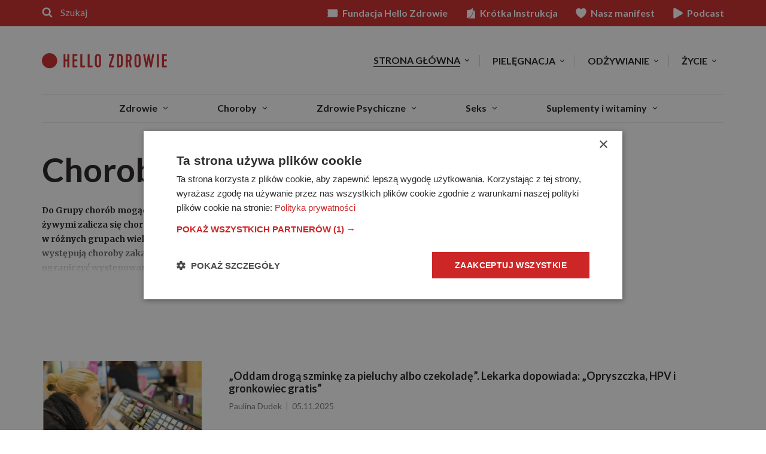

--- FILE ---
content_type: text/html
request_url: https://www.hellozdrowie.pl/temat/choroby-zakazne-jak-je-leczyc-i-im-zapobiegac/
body_size: 51983
content:
<!DOCTYPE html> <html lang="pl-PL" itemscope itemtype="http://schema.org/WebPage"> <head>
<meta charset="UTF-8">  <!-- name="author" content="GeekRoom.pl | www.geekroom.pl - Aleksander Mirecki, Piotr Rumianowski" .,, @@@@@@@@@@# *@& &@@ *@& %@% .@@@@@& (@@@@@, *@& &@, @@ @@ #@ .@& @@ *@& &@( @@ @@@@@ /@&&&&&&&@(@@&&&&&&&@ *@&&@% ,@@ @@ *@/ @@ *@& &@& .@@( @@ @@. @@ *@& @@ .. @@@@@@@@@( &@@@@@@@# .@@@@@@* /@@@@@& *@& *@& @@ @@* #@% @@ @@* /@% ,@@@@@&@@@@@&@@@@@/ @%.@@@@ @@@@@ %@ /@@@@& @@ @@* *@@# @@ %@* ,@& @@ @@ &@@ @@ %@& @@ @@ @@#(#@@ @@, @ @@ @@ % .@@ @@ *@& %@. %@/ %@, @@ @@* &@& @@, @ @@ @@ @ .@@ @@ *@& %@. %@/ %@, @@ @@* @@ @@ &@, .@& @@ @@ *@& %@. ,. %@# .@@ @@ @@* @@# *@@@@@& &@@@@@( @@ *@& %@.*@@ %@/@@@@@* @@ %@/ *&@@@%* %@/ %@/ --> <meta name="viewport" content="width=device-width, initial-scale=1"> <title>Choroby zakaźne - Wszystko na temat | HelloZdrowie</title> <link rel="profile" href="https://gmpg.org/xfn/11"> <link rel="preload" href="https://fonts.googleapis.com/css2?family=Lato:ital,wght@0,400;0,700;1,400;1,700&family=Merriweather:ital,wght@0,300;0,700;1,300;1,700" as="style" onload="this.onload=null;this.rel='stylesheet'"> <meta name='robots' content='index, follow, max-image-preview:large, max-snippet:-1, max-video-preview:-1' /> <!-- This site is optimized with the Yoast SEO plugin v26.7 - https://yoast.com/wordpress/plugins/seo/ --> <meta name="description" content="Choroby zakaźne to grupa chorób, które mogą rozprzestrzeniać się między ludźmi i powodować epidemie." /> <link rel="canonical" href="https://www.hellozdrowie.pl/temat/choroby-zakazne-jak-je-leczyc-i-im-zapobiegac/" /> <link rel="next" href="https://www.hellozdrowie.pl/temat/choroby-zakazne-jak-je-leczyc-i-im-zapobiegac/str/2/" /> <meta property="og:locale" content="pl_PL" /> <meta property="og:type" content="article" /> <meta property="og:title" content="Choroby zakaźne - Wszystko na temat | HelloZdrowie" /> <meta property="og:description" content="Choroby zakaźne to grupa chorób, które mogą rozprzestrzeniać się między ludźmi i powodować epidemie." /> <meta property="og:url" content="https://www.hellozdrowie.pl/temat/choroby-zakazne-jak-je-leczyc-i-im-zapobiegac/" /> <meta property="og:site_name" content="HelloZdrowie" /> <meta property="og:image" content="https://www.hellozdrowie.pl/wp-content/themes/geekroom/inc/post-og-image.php?post_id=18471_341111" /> <meta property="og:image:width" content="1200" /> <meta property="og:image:height" content="630" /> <meta property="og:image:type" content="image/jpeg" /> <meta name="twitter:card" content="summary_large_image" /> <script type="application/ld+json" class="yoast-schema-graph">{"@context":"https://schema.org","@graph":[{"@type":"CollectionPage","@id":"https://www.hellozdrowie.pl/temat/choroby-zakazne-jak-je-leczyc-i-im-zapobiegac/","url":"https://www.hellozdrowie.pl/temat/choroby-zakazne-jak-je-leczyc-i-im-zapobiegac/","name":"Choroby zakaźne - Wszystko na temat | HelloZdrowie","isPartOf":{"@id":"https://www.hellozdrowie.pl/#website"},"primaryImageOfPage":{"@id":"https://www.hellozdrowie.pl/temat/choroby-zakazne-jak-je-leczyc-i-im-zapobiegac/#primaryimage"},"image":{"@id":"https://www.hellozdrowie.pl/temat/choroby-zakazne-jak-je-leczyc-i-im-zapobiegac/#primaryimage"},"thumbnailUrl":"https://www.hellozdrowie.pl/wp-content/uploads/2025/11/gettyimages-479132122-scaled.jpg","description":"Choroby zakaźne to grupa chorób, które mogą rozprzestrzeniać się między ludźmi i powodować epidemie.","breadcrumb":{"@id":"https://www.hellozdrowie.pl/temat/choroby-zakazne-jak-je-leczyc-i-im-zapobiegac/#breadcrumb"},"inLanguage":"pl-PL"},{"@type":"ImageObject","inLanguage":"pl-PL","@id":"https://www.hellozdrowie.pl/temat/choroby-zakazne-jak-je-leczyc-i-im-zapobiegac/#primaryimage","url":"https://www.hellozdrowie.pl/wp-content/uploads/2025/11/gettyimages-479132122-scaled.jpg","contentUrl":"https://www.hellozdrowie.pl/wp-content/uploads/2025/11/gettyimages-479132122-scaled.jpg","width":2560,"height":1440,"caption":"Fot. Getty Images"},{"@type":"BreadcrumbList","@id":"https://www.hellozdrowie.pl/temat/choroby-zakazne-jak-je-leczyc-i-im-zapobiegac/#breadcrumb","itemListElement":[{"@type":"ListItem","position":1,"name":"HelloZdrowie","item":"https://www.hellozdrowie.pl/"},{"@type":"ListItem","position":2,"name":"Choroby zakaźne"}]},{"@type":"WebSite","@id":"https://www.hellozdrowie.pl/#website","url":"https://www.hellozdrowie.pl/","name":"HelloZdrowie","description":"Zrób krok do zdrowia!","publisher":{"@id":"https://www.hellozdrowie.pl/#organization"},"potentialAction":[{"@type":"SearchAction","target":{"@type":"EntryPoint","urlTemplate":"https://www.hellozdrowie.pl/?s={search_term_string}"},"query-input":{"@type":"PropertyValueSpecification","valueRequired":true,"valueName":"search_term_string"}}],"inLanguage":"pl-PL"},{"@type":"Organization","@id":"https://www.hellozdrowie.pl/#organization","name":"HelloZdrowie","url":"https://www.hellozdrowie.pl/","logo":{"@type":"ImageObject","inLanguage":"pl-PL","@id":"https://www.hellozdrowie.pl/#/schema/logo/image/","url":"https://www.hellozdrowie.pl/wp-content/uploads/2024/05/hz-logo.png","contentUrl":"https://www.hellozdrowie.pl/wp-content/uploads/2024/05/hz-logo.png","width":915,"height":112,"caption":"HelloZdrowie"},"image":{"@id":"https://www.hellozdrowie.pl/#/schema/logo/image/"},"sameAs":["https://pl-pl.facebook.com/HelloZdrowie/","https://www.instagram.com/hellozdrowie_pl/?hl=pl","https://www.youtube.com/channel/UCgDUCFxVsSeRWC0o24hvtFw"]}]}</script> <!-- / Yoast SEO plugin. --> <link rel='dns-prefetch' href='//stats.g.doubleclick.net' /> <link rel='preconnect' href='//www.google-analytics.com' /> <link rel='preconnect' href='//www.googletagmanager.com' /> <link rel='preconnect' href='//cdn.cookie-script.com' /> <link rel='preconnect' href='//fonts.googleapis.com' /> <link rel='preconnect' href='//fonts.gstatic.com' /> <link rel="alternate" type="application/rss+xml" title="HelloZdrowie &raquo; Kanał z wpisami" href="https://www.hellozdrowie.pl/feed/" /> <style data-id="critical-css"> img:is([sizes=auto i],[sizes^="auto,"i]){contain-intrinsic-size:3000px 1500px}:root{--ep-c-white:#fff;--ep-c-medium-white:#eee;--ep-c-white-gray:#ccc;--ep-c-white-red:#ffe8ed;--ep-c-white-yellow:#fdeeca;--ep-c-medium-gray:#626262;--ep-c-light-gray:#999;--ep-c-black:#000;--ep-c-medium-red:#d73c38;--ep-c-dark-red:#b93431;--ep-c-medium-dark-blue:#0073aa;--ep-status-ok:#6aa000;--ep-status-warning:#e3e600;--ep-status-error:red}:root{--ep-default-icon-color:#82878c}.archive-section .the-post .entry-header h3.entry-title{font-size:18px}.archive-section-title{border-bottom:1px solid #d3d3d3;padding:0;padding-bottom:15px}.archive-header{margin-top:0;margin-bottom:68px}.archive-header .archive-title{font-size:56px;color:#201d1d;margin-bottom:23px}.archive-title span{font-size:.3164em}.archive-description-wrap{font-size:14px;margin-bottom:60px;max-height:136px;overflow:hidden;position:relative}.archive-description-wrap.slided{max-height:initial;overflow:visible;width:auto}.archive-description-wrap:after{content: '';position:absolute;display:block;height:68px;box-sizing:border-box;bottom:0;left:0;right:0;padding-top:45px;text-align:center;font-size:32px;cursor:pointer;background-repeat:no-repeat;background:center bottom/20px no-repeat,linear-gradient(to bottom,rgba(255,255,255,0) 0,#fff 71%,#fff 100%)}.archive-description-wrap.slided:after{display:none}.archive-description-wrap blockquote p,.archive-description-wrap p{font-size:14px}.archive-description-wrap blockquote{border-color:#cd2626}.archive-description-wrap ul{margin:0 0 15px 15px;padding:0;display:block;list-style-position:inside}.archive-description-wrap ul li{font-family:Merriweather;font-size:14px;line-height:1.3333;margin:0;padding:0;margin-bottom:8px}.archive-description-wrap h2,.archive-description-wrap h3,.archive-description-wrap h4,.archive-description-wrap h5{padding-top:15px}.archive-description-wrap h2:first-child,.archive-description-wrap h3:first-child,.archive-description-wrap h4:first-child,.archive-description-wrap h5:first-child{padding-top:15px}.archive-description-wrap h2{font-size:24px}.archive-description-wrap h3{font-size:18px}.archive-description-wrap h4{font-size:14px}.archive-description-wrap h5{font-size:11px}.archive-section{margin-bottom:53px}.archive-section .the-loop{margin:0 -8px}.archive-section-title{font-size:32px;text-align:center;margin-bottom:60px;color:#201d1d}@media(max-width:991px){.archive-section:not(.archive-section-latest) .the-post-archive{width:25%}.archive-section-main-query .js-post-date,.archive-section-subcategory .js-post-date{padding-left:0;border-left:0;margin-top:8px}.archive-header .archive-title{font-size:32px;margin-bottom:15px}}@media(max-width:767px){.the-loop .the-post .entry-header h3.entry-title{margin-bottom:10px!important;font-size:14px}.archive-section-main-query .js-post-date,.archive-section-subcategory .js-post-date{padding-left:8px;border-left:1px solid rgba(32,29,29,.6);margin-top:0;font-size:14px}.archive-section:not(.archive-section-latest) .the-post-archive{width:50%;float:left}.archive-section:not(.archive-section-latest) .the-post-archive:nth-child(2n+1){clear:both}.archive-section:not(.archive-section-latest) .the-post-archive article{display:table;display:flex;align-items:flex-start;justify-content:flex-start;flex-wrap:wrap}.archive-section:not(.archive-section-latest) .the-post-archive article .the-post-thumbnail-wrap{flex:0 0 30%;width:30%;height:auto}.archive-section:not(.archive-section-latest) .the-post-archive article .the-post-wrap{flex:0 0 70%;padding-left:8px}.archive-description-wrap{max-height:68px}.archive-section:not(.archive-section-latest) .the-post-archive article .the-post-wrap{text-align:left;padding-left:15px}}@media(max-width:599px){.archive-section-main-query .the-post-entry-meta,.archive-section-subcategory .the-post-entry-meta{flex-wrap:wrap}.archive-section-main-query .js-post-date,.archive-section-subcategory .js-post-date{width:100%;padding-left:0!important;border-left:0!important;margin-top:8px}.archive-section .the-loop{margin:0}.archive-section:not(.archive-section-latest) .the-post-archive{width:100%}.archive-section:not(.archive-section-latest) .the-post-archive article .the-post-wrap{flex:0 0 66%}.archive-section:not(.archive-section-latest) .the-post-archive article .the-post-thumbnail-wrap{flex:0 0 33%;width:33%}.archive-header .archive-title{font-size:42px}.archive-description-wrap{margin-bottom:38px}.archive-header{margin-bottom:30px}.archive-section-title{font-size:24px;margin-bottom:30px}.archive-section{margin-bottom:45px}}html{font-family:sans-serif;-ms-text-size-adjust:100%;-webkit-text-size-adjust:100%}body{margin:0}article,aside,details,figcaption,figure,footer,header,hgroup,main,menu,nav,section,summary{display:block}audio,canvas,progress,video{display:inline-block;vertical-align:baseline}audio:not([controls]){display:none;height:0}[hidden],template{display:none}a{background-color:transparent}abbr[title]{border-bottom:none;text-decoration:underline;text-decoration:underline dotted}b,strong{font-weight:bold}dfn{font-style:italic}h1{font-size:2em;margin:0.67em 0}mark{background:#ff0;color:#000}small{font-size:80%}sub,sup{font-size:75%;line-height:0;position:relative;vertical-align:baseline}sup{top:-0.5em}sub{bottom:-0.25em}img{border:0}svg:not(:root){overflow:hidden}figure{margin:1em 40px}hr{-webkit-box-sizing:content-box;-moz-box-sizing:content-box;box-sizing:content-box;height:0}pre{overflow:auto}code,kbd,pre,samp{font-family:monospace,monospace;font-size:1em}button,input,optgroup,select,textarea{color:inherit;font:inherit;margin:0}button{overflow:visible}button,select{text-transform:none}button,html input[type="button"],input[type="reset"],input[type="submit"]{-webkit-appearance:button;cursor:pointer}button[disabled],html input[disabled]{cursor:default}button::-moz-focus-inner,input::-moz-focus-inner{border:0;padding:0}input{line-height:normal}input[type="checkbox"],input[type="radio"]{-webkit-box-sizing:border-box;-moz-box-sizing:border-box;box-sizing:border-box;padding:0}input[type="number"]::-webkit-inner-spin-button,input[type="number"]::-webkit-outer-spin-button{height:auto}input[type="search"]{-webkit-appearance:textfield;-webkit-box-sizing:content-box;-moz-box-sizing:content-box;box-sizing:content-box}input[type="search"]::-webkit-search-cancel-button,input[type="search"]::-webkit-search-decoration{-webkit-appearance:none}fieldset{border:1px solid #c0c0c0;margin:0 2px;padding:0.35em 0.625em 0.75em}legend{border:0;padding:0}textarea{overflow:auto}optgroup{font-weight:bold}table{border-collapse:collapse;border-spacing:0}td,th{padding:0}*{-webkit-box-sizing:border-box;-moz-box-sizing:border-box;box-sizing:border-box}*:before,*:after{-webkit-box-sizing:border-box;-moz-box-sizing:border-box;box-sizing:border-box}html{font-size:10px;-webkit-tap-highlight-color:rgba(0,0,0,0)}body{font-family:"Helvetica Neue",Helvetica,Arial,sans-serif;font-size:14px;line-height:1.42857143;color:#333;background-color:#fff}input,button,select,textarea{font-family:inherit;font-size:inherit;line-height:inherit}a{color:#337ab7;text-decoration:none}figure{margin:0}img{vertical-align:middle}hr{margin-top:20px;margin-bottom:20px;border:0;border-top:1px solid #eee}.sr-only{position:absolute;width:1px;height:1px;padding:0;margin:-1px;overflow:hidden;clip:rect(0,0,0,0);border:0}[role="button"]{cursor:pointer}.container{padding-right:15px;padding-left:15px;margin-right:auto;margin-left:auto}@media (min-width:768px){.container{width:750px}}@media (min-width:992px){.container{width:970px}}@media (min-width:1200px){.container{width:1170px}}.row{margin-right:-15px;margin-left:-15px}.col-xs-1,.col-sm-1,.col-md-1,.col-lg-1,.col-xs-2,.col-sm-2,.col-md-2,.col-lg-2,.col-xs-3,.col-sm-3,.col-md-3,.col-lg-3,.col-xs-4,.col-sm-4,.col-md-4,.col-lg-4,.col-xs-5,.col-sm-5,.col-md-5,.col-lg-5,.col-xs-6,.col-sm-6,.col-md-6,.col-lg-6,.col-xs-7,.col-sm-7,.col-md-7,.col-lg-7,.col-xs-8,.col-sm-8,.col-md-8,.col-lg-8,.col-xs-9,.col-sm-9,.col-md-9,.col-lg-9,.col-xs-10,.col-sm-10,.col-md-10,.col-lg-10,.col-xs-11,.col-sm-11,.col-md-11,.col-lg-11,.col-xs-12,.col-sm-12,.col-md-12,.col-lg-12{position:relative;min-height:1px;padding-right:15px;padding-left:15px}.col-xs-1,.col-xs-2,.col-xs-3,.col-xs-4,.col-xs-5,.col-xs-6,.col-xs-7,.col-xs-8,.col-xs-9,.col-xs-10,.col-xs-11,.col-xs-12{float:left}.col-xs-12{width:100%}@media (min-width:768px){.col-sm-1,.col-sm-2,.col-sm-3,.col-sm-4,.col-sm-5,.col-sm-6,.col-sm-7,.col-sm-8,.col-sm-9,.col-sm-10,.col-sm-11,.col-sm-12{float:left}.col-sm-12{width:100%}.col-sm-6{width:50%}.col-sm-3{width:25%}}table{background-color:transparent}table col[class*="col-"]{position:static;display:table-column;float:none}table td[class*="col-"],table th[class*="col-"]{position:static;display:table-cell;float:none}caption{padding-top:8px;padding-bottom:8px;color:#777;text-align:left}th{text-align:left}fieldset{min-width:0;padding:0;margin:0;border:0}legend{display:block;width:100%;padding:0;margin-bottom:20px;font-size:21px;line-height:inherit;color:#333;border:0;border-bottom:1px solid #e5e5e5}label{display:inline-block;max-width:100%;margin-bottom:5px;font-weight:700}input[type="search"]{-webkit-box-sizing:border-box;-moz-box-sizing:border-box;box-sizing:border-box;-webkit-appearance:none;appearance:none}input[type="radio"],input[type="checkbox"]{margin:4px 0 0;margin-top:1px \9;line-height:normal}input[type="radio"][disabled],input[type="checkbox"][disabled],input[type="radio"].disabled,input[type="checkbox"].disabled,fieldset[disabled] input[type="radio"],fieldset[disabled] input[type="checkbox"]{cursor:not-allowed}input[type="file"]{display:block}input[type="range"]{display:block;width:100%}select[multiple],select[size]{height:auto}output{display:block;padding-top:7px;font-size:14px;line-height:1.42857143;color:#555}.btn{display:inline-block;margin-bottom:0;font-weight:normal;text-align:center;white-space:nowrap;vertical-align:middle;-ms-touch-action:manipulation;touch-action:manipulation;cursor:pointer;background-image:none;border:1px solid transparent;padding:6px 12px;font-size:14px;line-height:1.42857143;border-radius:4px;-webkit-user-select:none;-moz-user-select:none;-ms-user-select:none;user-select:none}.btn:active,.btn.active{background-image:none;outline:0;-webkit-box-shadow:inset 0 3px 5px rgba(0,0,0,0.125);box-shadow:inset 0 3px 5px rgba(0,0,0,0.125)}.btn.disabled,.btn[disabled],fieldset[disabled] .btn{cursor:not-allowed;filter:alpha(opacity=65);opacity:.65;-webkit-box-shadow:none;box-shadow:none}a.btn.disabled,fieldset[disabled] a.btn{pointer-events:none}.btn-primary{color:#fff;background-color:#337ab7;border-color:#2e6da4}.btn-primary:active,.btn-primary.active,.open>.dropdown-toggle.btn-primary{color:#fff;background-color:#286090;background-image:none;border-color:#204d74}.dropup,.dropdown{position:relative}.dropdown-menu{position:absolute;top:100%;left:0;z-index:1000;display:none;float:left;min-width:160px;padding:5px 0;margin:2px 0 0;font-size:14px;text-align:left;list-style:none;background-color:#fff;-webkit-background-clip:padding-box;background-clip:padding-box;border:1px solid #ccc;border:1px solid rgba(0,0,0,0.15);border-radius:4px;-webkit-box-shadow:0 6px 12px rgba(0,0,0,0.175);box-shadow:0 6px 12px rgba(0,0,0,0.175)}.dropdown-menu>li>a{display:block;padding:3px 20px;clear:both;font-weight:400;line-height:1.42857143;color:#333;white-space:nowrap}.dropdown-menu>.active>a,.dropdown-menu>.active>a:hover,.dropdown-menu>.active>a:focus{color:#fff;text-decoration:none;background-color:#337ab7;outline:0}.dropdown-menu>.disabled>a,.dropdown-menu>.disabled>a:hover,.dropdown-menu>.disabled>a:focus{color:#777}.open>.dropdown-menu{display:block}.open>a{outline:0}@media (min-width:768px){.navbar-right}.nav{padding-left:0;margin-bottom:0;list-style:none}.nav>li{position:relative;display:block}.nav>li>a{position:relative;display:block;padding:10px 15px}.nav>li.disabled>a{color:#777}.nav .open>a,.nav .open>a:hover,.nav .open>a:focus{background-color:#eee;border-color:#337ab7}.nav>li>a>img{max-width:none}.navbar{position:relative;min-height:50px;margin-bottom:20px;border:1px solid transparent}@media (min-width:768px){.navbar{border-radius:4px}}@media (min-width:768px){.navbar-header{float:left}}.navbar-collapse{padding-right:15px;padding-left:15px;overflow-x:visible;border-top:1px solid transparent;-webkit-box-shadow:inset 0 1px 0 rgba(255,255,255,0.1);box-shadow:inset 0 1px 0 rgba(255,255,255,0.1);-webkit-overflow-scrolling:touch}.navbar-collapse.in{overflow-y:auto}@media (min-width:768px){.navbar-collapse{width:auto;border-top:0;-webkit-box-shadow:none;box-shadow:none}.navbar-collapse.collapse{display:block !important;height:auto !important;padding-bottom:0;overflow:visible !important}.navbar-collapse.in{overflow-y:visible}}.container>.navbar-header,.container-fluid>.navbar-header,.container>.navbar-collapse,.container-fluid>.navbar-collapse{margin-right:-15px;margin-left:-15px}@media (min-width:768px){.container>.navbar-header,.container-fluid>.navbar-header,.container>.navbar-collapse,.container-fluid>.navbar-collapse{margin-right:0;margin-left:0}}.navbar-toggle{position:relative;float:right;padding:9px 10px;margin-right:15px;margin-top:8px;margin-bottom:8px;background-color:transparent;background-image:none;border:1px solid transparent;border-radius:4px}.navbar-toggle .icon-bar{display:block;width:22px;height:2px;border-radius:1px}.navbar-toggle .icon-bar+.icon-bar{margin-top:4px}@media (min-width:768px){.navbar-toggle{display:none}}.navbar-nav{margin:7.5px -15px}.navbar-nav>li>a{padding-top:10px;padding-bottom:10px;line-height:20px}@media (max-width:767px){.navbar-nav .open .dropdown-menu{position:static;float:none;width:auto;margin-top:0;background-color:transparent;border:0;-webkit-box-shadow:none;box-shadow:none}.navbar-nav .open .dropdown-menu>li>a,.navbar-nav .open .dropdown-menu .dropdown-header{padding:5px 15px 5px 25px}.navbar-nav .open .dropdown-menu>li>a{line-height:20px}}@media (min-width:768px){.navbar-nav{float:left;margin:0}.navbar-nav>li{float:left}.navbar-nav>li>a{padding-top:15px;padding-bottom:15px}}.navbar-nav>li>.dropdown-menu{margin-top:0;border-top-left-radius:0;border-top-right-radius:0}.navbar-default{background-color:#f8f8f8;border-color:#e7e7e7}.navbar-default .navbar-nav>li>a{color:#777}.navbar-default .navbar-nav>.active>a,.navbar-default .navbar-nav>.active>a:hover,.navbar-default .navbar-nav>.active>a:focus{color:#555;background-color:#e7e7e7}.navbar-default .navbar-nav>.disabled>a,.navbar-default .navbar-nav>.disabled>a:hover,.navbar-default .navbar-nav>.disabled>a:focus{color:#ccc;background-color:transparent}.navbar-default .navbar-nav>.open>a,.navbar-default .navbar-nav>.open>a:hover,.navbar-default .navbar-nav>.open>a:focus{color:#555;background-color:#e7e7e7}@media (max-width:767px){.navbar-default .navbar-nav .open .dropdown-menu>li>a{color:#777}.navbar-default .navbar-nav .open .dropdown-menu>.active>a,.navbar-default .navbar-nav .open .dropdown-menu>.active>a:hover,.navbar-default .navbar-nav .open .dropdown-menu>.active>a:focus{color:#555;background-color:#e7e7e7}.navbar-default .navbar-nav .open .dropdown-menu>.disabled>a,.navbar-default .navbar-nav .open .dropdown-menu>.disabled>a:hover,.navbar-default .navbar-nav .open .dropdown-menu>.disabled>a:focus{color:#ccc;background-color:transparent}}.navbar-default .navbar-toggle{border-color:#ddd}.navbar-default .navbar-toggle .icon-bar{background-color:#888}.navbar-default .navbar-collapse,.navbar-default .navbar-form{border-color:#e7e7e7}.clearfix:before,.clearfix:after,.container:before,.container:after,.container-fluid:before,.container-fluid:after,.row:before,.row:after,.form-horizontal .form-group:before,.form-horizontal .form-group:after,.nav:before,.nav:after,.navbar:before,.navbar:after,.navbar-header:before,.navbar-header:after,.navbar-collapse:before,.navbar-collapse:after{display:table;content: ""}.clearfix:after,.container:after,.container-fluid:after,.row:after,.form-horizontal .form-group:after,.nav:after,.navbar:after,.navbar-header:after,.navbar-collapse:after{clear:both}@-ms-viewport{width:device-width}a,abbr,acronym,address,applet,big,blockquote,body,caption,cite,code,dd,del,dfn,div,dl,dt,em,fieldset,font,form,h1,h2,h3,h4,h5,h6,html,iframe,ins,kbd,label,legend,li,object,ol,p,pre,q,s,samp,small,span,strike,strong,sub,sup,table,tbody,td,tfoot,th,thead,tr,tt,ul,var{border:0;font-family:inherit;font-size:100%;font-style:inherit;font-weight:inherit;margin:0;outline:0;padding:0;vertical-align:baseline}html{font-size:62.5%;overflow-y:scroll;-webkit-text-size-adjust:100%;-ms-text-size-adjust:100%}*,:after,:before{box-sizing:border-box}body{background:#fff}article,aside,details,figcaption,figure,footer,header,main,nav,section{display:block}ol,ul{list-style:none}table{border-collapse:separate;border-spacing:0}caption,td,th{font-weight:400;text-align:left}blockquote:after,blockquote:before,q:after,q:before{content: ""}blockquote,q{quotes:""""}a img{border:0}body,button,input,select,textarea{color:#404040;font-family:sans-serif;font-size:16px;font-size:1.6rem;line-height:1.5}h1,h2,h3,h4,h5,h6{clear:both}p{margin-bottom:1.5em}b,strong{font-weight:700}cite,dfn,em,i{font-style:italic}blockquote{margin:0 1.5em}address{margin:0 0 1.5em}pre{background:#eee;font-family:"Courier 10 Pitch",Courier,monospace;font-size:15px;font-size:1.5rem;line-height:1.6;margin-bottom:1.6em;max-width:100%;overflow:auto;padding:1.6em}code,kbd,tt,var{font:15px Monaco,Consolas,"Andale Mono","DejaVu Sans Mono",monospace}abbr,acronym{border-bottom:1px dotted #666;cursor:help}ins,mark{background:#fff9c0;text-decoration:none}sub,sup{font-size:75%;height:0;line-height:0;position:relative;vertical-align:baseline}sup{bottom:1ex}sub{top:.5ex}small{font-size:75%}big{font-size:125%}hr{background-color:#ccc;border:0;height:1px;margin-bottom:1.5em}ol,ul{margin:0 0 1.5em 3em}ul{list-style:disc}ol{list-style:decimal}li>ol,li>ul{margin-bottom:0;margin-left:1.5em}dt{font-weight:700}dd{margin:0 1.5em 1.5em}figure{margin:0}table{margin:0 0 1.5em;width:100%}th{font-weight:700}button,input,select,textarea{font-size:100%;margin:0;vertical-align:baseline}button,input[type=button],input[type=reset],input[type=submit]{border:1px solid #ccc;border-color:#ccc #ccc #bbb #ccc;border-radius:3px;background:#e6e6e6;box-shadow:none;color:rgba(0,0,0,.8);cursor:pointer;-webkit-appearance:button;font-size:12px;font-size:1.2rem;line-height:1;padding:.6em 1em .4em;text-shadow:none}input[type=checkbox],input[type=radio]{padding:0}input[type=search]{-webkit-appearance:textfield;box-sizing:content-box}input[type=search]::-webkit-search-decoration{-webkit-appearance:none}button::-moz-focus-inner,input::-moz-focus-inner{border:0;padding:0}input[type=email],input[type=password],input[type=search],input[type=text],input[type=url],textarea{color:#666;border:1px solid #ccc;border-radius:3px}input[type=email],input[type=password],input[type=search],input[type=text],input[type=url]{padding:3px}textarea{overflow:auto;padding-left:3px;vertical-align:top;width:98%}.navbar-default .navbar-toggle{border:1px solid #ddd}a{color:#4169e1}.screen-reader-text{clip:rect(1px,1px,1px,1px);position:absolute!important}.clear:after,.clear:before,.comment-content:after,.comment-content:before,.entry-content:after,.entry-content:before,.site-content:after,.site-content:before,.site-footer:after,.site-footer:before,.site-header:after,.site-header:before{content: '';display:table}.clear:after,.comment-content:after,.entry-content:after,.site-content:after,.site-footer:after,.site-header:after{clear:both}.hentry{margin:0 0 1.5em}embed,iframe,object{max-width:100%}*{background-repeat:no-repeat}html,html a{-webkit-font-smoothing:antialiased;-moz-osx-font-smoothing:grayscale;text-shadow:1px 1px 1px rgba(0,0,0,.004)}body,html{margin:0;padding:0;background:#fff;font-family:Lato,sans-serif;font-size:18px;color:#201d1d;line-height:1}.the-post-thumbnail-wrap{position:relative}.h1,.h2,.h3,.h4,.h5,.h6,h1,h2,h3,h4,h5,h6{line-height:1.2;color:#534e4c;font-weight:700;font-family:Lato,sans-serif;margin:0 0 .75em 0}.h1,h1{font-size:42px}.h2,h2{font-size:32px}.h3,h3{font-size:24px}.h4,h4{font-size:18px}.h5,h5{font-size:14px}.h6,h6{font-size:11px}p{font-family:Merriweather,serif;line-height:1.75}a,a:visited{color:#cd2626;text-decoration:none;transition:.2s background ease-out}.btn,.btn:visited,.woocommerce .button,.woocommerce a.button,.woocommerce button.button,.woocommerce input.button,button,input.btn{border-radius:0;border:1px solid #ccc;font-size:14px;padding:1.3em 2.7em;color:#ccc;font-family:Lato,sans-serif;transition:.2s all ease-out;line-height:1;background-color:#fff;box-sizing:border-box;text-decoration:none!important;text-transform:uppercase;font-weight:700;letter-spacing:.01em}.btn-primary,.btn-primary:visited,.woocommerce .button.alt,.woocommerce a.button.alt,.woocommerce button.button.alt,.woocommerce input.button.alt,input.btn-primary{background-color:#201d1d;border-color:#201d1d;color:#fff}.btn-transparent,.btn-transparent:visited,input.btn-transparent{border-width:1px;background-color:transparent;border-color:#201d1d;color:#201d1d}.btn.disabled,.btn.disabled:visited,.woocommerce #respond input#submit.alt.disabled,.woocommerce #respond input#submit.alt.disabled:hover,.woocommerce #respond input#submit.alt:disabled,.woocommerce #respond input#submit.alt:disabled:hover,.woocommerce #respond input#submit.alt:disabled[disabled],.woocommerce #respond input#submit.alt:disabled[disabled]:hover,.woocommerce a.button.alt.disabled,.woocommerce a.button.alt.disabled:hover,.woocommerce a.button.alt:disabled,.woocommerce a.button.alt:disabled:hover,.woocommerce a.button.alt:disabled[disabled],.woocommerce a.button.alt:disabled[disabled]:hover,.woocommerce button.button.alt.disabled,.woocommerce button.button.alt.disabled:hover,.woocommerce button.button.alt:disabled,.woocommerce button.button.alt:disabled:hover,.woocommerce button.button.alt:disabled[disabled],.woocommerce button.button.alt:disabled[disabled]:hover,.woocommerce input.button.alt.disabled,.woocommerce input.button.alt.disabled:hover,.woocommerce input.button.alt:disabled,.woocommerce input.button.alt:disabled:hover,.woocommerce input.button.alt:disabled[disabled],.woocommerce input.button.alt:disabled[disabled]:hover,input.btn.disabled{background-color:#e6e6e6;border-color:#e6e6e6;color:#999;cursor:not-allowed}.btn-center,input.btn-center{display:table;margin-left:auto;margin-right:auto;text-align:center}.btn-no-border,.no-border{border:none!important}input{color:#383838}input[type=color],input[type=email],input[type=file],input[type=number],input[type=password],input[type=search],input[type=tel],input[type=text],input[type=url],textarea,textarea.form-control{border:1px solid #e2e2e2;border-radius:0;font-size:18px;padding:.75em .8em .7em .8em;color:#383838;box-sizing:border-box;-webkit-appearance:none;display:inline-block;vertical-align:top;font-family:Lato,sans-serif;line-height:normal}textarea,textarea.form-control{line-height:1.333}.gk-icon{display:inline-block;width:1em;height:1em;stroke-width:0;stroke:currentColor;fill:currentColor}.navbar{border-radius:0;border:none;background-color:#fff;margin-bottom:90px;margin-top:0}ol,ul{margin:0}ul{list-style-type:disc}.label,label{font-weight:400;color:#3d3d3d}::-moz-selection{color:#fff;background:#fb5e66}::selection{color:#fff;background:#fb5e66}::-moz-selection{color:#fff;background:#fb5e66}.overflow-hidden{overflow:hidden}@keyframes rotation{from{transform:rotate(0)}to{transform:rotate(359deg)}}.wp-caption p:not(.wp-caption-text){display:none}body:not(.single-post) .spc-brand__content,body:not(.single-post) .spc-brand__image{flex:0 0 50%}.entry-title{-ms-word-wrap:break-word;word-wrap:break-word}body:not(.woocommerce-page) .entry-content{margin:0}body:not(.woocommerce-page) .entry-content>:not(img):not(div){max-width:800px}body:not(.woocommerce-page) .entry-content h1,body:not(.woocommerce-page) .entry-content h2,body:not(.woocommerce-page) .entry-content h3,body:not(.woocommerce-page) .entry-content h4,body:not(.woocommerce-page) .entry-content h5,body:not(.woocommerce-page) .entry-content h6{color:#201d1d}body:not(.woocommerce-page) .entry-content h1:first-child,body:not(.woocommerce-page) .entry-content h2:first-child,body:not(.woocommerce-page) .entry-content h3:first-child,body:not(.woocommerce-page) .entry-content h4:first-child,body:not(.woocommerce-page) .entry-content h5:first-child,body:not(.woocommerce-page) .entry-content h6:first-child{margin-top:0}body:not(.woocommerce-page) .entry-content p{line-height:1.75;margin-bottom:1.25em;word-break:break-word}body:not(.woocommerce-page) .entry-content blockquote{line-height:1.75;margin-bottom:23px}body:not(.woocommerce-page) .entry-content blockquote p:last-child{margin-bottom:0}body:not(.woocommerce-page) .entry-content ol,body:not(.woocommerce-page) .entry-content ul{max-width:800px;padding-left:2em;margin-bottom:23px;font-family:Merriweather,serif}body:not(.woocommerce-page) .entry-content ul{list-style-type:circle}.entry-content img,body:not(.woocommerce) .entry-content img{max-width:100%;height:auto!important}.footer-query-container .the-post .entry-header h3.entry-title{font-size:18px}.bottom_pagination{margin:30px auto 0 auto;text-align:center}.bottom_pagination .bottom_pagination_links>a,.bottom_pagination .bottom_pagination_links>span{text-decoration:none;font-weight:700;font-size:14px;border-radius:0;border:1px solid #d8d8d8;padding:8px 15px;margin-left:8px;color:#cd2626;margin-bottom:8px;display:inline-block}.bottom_pagination .bottom_pagination_links>span{font-weight:700;color:#534e4c}.dropdown-submenu{position:relative}.dropdown-submenu>.dropdown-menu{top:0;left:100%;border-radius:0 6px 6px 6px}.dropdown-submenu>.dropdown-menu.dropdown-menu--articles{left:0;top:45px;width:100%;border:none;box-shadow:none;border-radius:0;padding-top:33px;margin-top:0!important;background-color:transparent}.dropdown-submenu>.dropdown-menu.dropdown-menu--articles a{display:inline-block;font-family:Lato,sans-serif;font-size:16px;color:#201d1d;padding:15px 0}.navbar-default .navbar-nav .dropdown-menu li.navbar-articles__categories{padding:0;margin:0}.navbar-default .navbar-nav .dropdown-menu li.navbar-articles__categories ul{list-style-type:none;padding:0;margin:0;display:block}.navbar-default .navbar-nav .dropdown-menu li.navbar-articles__categories ul li a{font-weight:400}.last-of-menu{padding:0!important;margin:0}.navbar-nav>li>.dropdown-menu{z-index:100000}.navbar-default .navbar-collapse,.navbar-default .navbar-form{padding:0}.navbar-default .navbar-nav{display:table;display:flex;align-items:center;justify-content:space-between;width:100%;border-top:none;border-bottom:1px solid #d3d3d3;float:none;clear:both;width:100%;margin-top:30px}.navbar-default .navbar-nav>li a:before{content: '';display:block;position:absolute;left:-22px;width:1px;height:100%;background:#d3d3d3}.navbar-default .navbar-nav>li:first-child a:before{display:none}.navbar-default .navbar-nav li.menu-item-has-children .dropdown-icon{display:flex;position:absolute;right:30px;top:50%;transform:translateY(-50%) rotate(90deg)}.navbar-default .navbar-nav li.dropdown-main>a .dropdown-icon{right:-18px}.navbar-default .navbar-nav li.menu-item-has-children .dropdown-icon .gk-icon{width:13px;height:8px;color:#201d1d;transform:rotate(0);transition:.4s transform ease}.navbar-default .navbar-nav>li,.navbar-default .navbar-nav>li.active{background-color:#fff;text-align:center;display:inline-block;position:static}.navbar-default .navbar-nav .dropdown-menu.dropdown-menu--navbar li.active>a,.navbar-default .navbar-nav li.menu-item-has-children:not(.active)>a:hover{color:#cd2626!important}.navbar-default .navbar-nav li.menu-item-has-children .dropdown-menu.dropdown-menu--navbar li.menu-item-has-children.active .gk-icon,.navbar-default .navbar-nav li.menu-item-has-children:not(.active)>a.active .gk-icon,.navbar-default .navbar-nav li.menu-item-has-children:not(.active)>a:hover .gk-icon{transform:rotate(-180deg);transform-origin:center;transition:.4s transform ease}.navbar-default .navbar-nav>li:first-child:before,.navbar-default .navbar-nav>li:last-child:before{display:none}.navbar-default .navbar-nav>li:last-child{flex:0 0 auto}.navbar-default .navbar-nav>li.active>a,.navbar-default .navbar-nav>li.active>a:active,.navbar-default .navbar-nav>li.active>a:focus,.navbar-default .navbar-nav>li.active>a:hover,.navbar-default .navbar-nav>li>a,.navbar-default .navbar-nav>li>a:active,.navbar-default .navbar-nav>li>a:focus,.navbar-default .navbar-nav>li>a:hover{display:inline-block;color:#201d1d;font-weight:700;font-size:16px;text-transform:uppercase;background-color:transparent!important;position:relative}.navbar-default .navbar-nav>li.active>a,.navbar-default .navbar-nav>li.active>a:active,.navbar-default .navbar-nav>li.active>a:focus,.navbar-default .navbar-nav>li.active>a:hover{border-bottom:1px solid #201d1d}.navbar-default .navbar-nav>li>a:after{content: '';display:block;position:absolute;bottom:-8px;left:5px;right:0;height:8px;background-color:transparent}.navbar-default .navbar-nav>li:first-child>a:after{bottom:-8px}.navbar-default .navbar-nav li>.dropdown-menu a{font-weight:600}.navbar-default .navbar-nav>li>.dropdown-menu{left:15px;right:15px;box-shadow:none;background-color:#fff;border-radius:0;border:none;border-bottom:1px solid #d3d3d3;padding-top:30px}.navbar-default .navbar-nav>li>.dropdown-menu.dropdown-menu--navbar{padding-bottom:15px}.navbar-default .navbar-nav>li>.dropdown-menu.dropdown-menu--navbar li{position:unset}.navbar-default .navbar-nav>li>.dropdown-menu.dropdown-menu--navbar li a{display:block;flex:0 0 33.333%;position:relative}.navbar-default .navbar-nav>li>.dropdown-menu li.navbar-articles__handler a{padding:0 8px}.navbar-default .navbar-nav>li>.dropdown-menu.dropdown-menu--navbar .dropdown-menu--articles-single a{flex:0 0 25%!important}.navbar-default .navbar-nav>li>.dropdown-menu li.navbar-articles__categories{position:relative;top:0;flex:0 0 26%}.navbar-default .navbar-nav>li>.dropdown-menu li.navbar-articles__handler{display:flex}.mask{position:relative}.mask::after{content: "";display:block;position:absolute;top:0;left:0;width:100%;height:100%;background-color:#d9d9D966;z-index:2}.navbar-default .navbar-nav>li>.dropdown-menu.dropdown-menu--navbar li a:before{display:none}.navbar-default .navbar-nav>li>.dropdown-menu.dropdown-menu--navbar:after{display:table;content: '';clear:both}.navbar-default .navbar-nav>li>.dropdown-menu.dropdown-menu--navbar>li{margin-bottom:15px;background-color:#fff!important}.navbar-default .navbar-nav>li>.dropdown-menu.dropdown-menu--navbar>li>a{padding:0;line-height:1;margin:0;background-color:#fff!important}.header-logo-img{max-width:238px;height:auto}ul.header-menu{margin:0;padding:0;list-style-type:none;flex:0 0 auto}ul.header-menu li{margin:0;padding:0}ul.header-menu a{margin:0;padding:0;color:#201d1d;font-size:14px}ul.header-menu li:first-child a{margin-left:0}.header-socials{flex:0 0 auto;height:25px}a.header-social{vertical-align:-7px;padding:10px;font-size:24px;color:#767676}.header-search{display:block;top:28px;right:0;transition:.3s all ease-in-out;height:auto}.header-search.active{opacity:1;pointer-events:initial}.header-search-form{position:relative;width:250px;height:auto}input.header-search-field{width:250px;padding:.35em .7em .4em .7em;box-shadow:none}form.search-form input{vertical-align:top}.navbar-container{position:relative}.the-post-wrap h3{color:#201d1d}.the-post-entry-meta{font-size:14px;font-family:Lato,sans-serif;font-weight:400;color:rgba(32,29,29,.6);margin-bottom:15px;display:table;display:flex;align-items:center;justify-content:flex-start;text-align:left;flex-wrap:wrap}.the-post-author-name{font-family:Lato,sans-serif;font-size:14px;font-weight:400;color:rgba(32,29,29,.6);margin-bottom:0;margin-right:8px!important}.the-loop>a:nth-child(4n+1){clear:both}.the-loop>.the-post:nth-child(4n+1){clear:both}.js-post-date{opacity:0;transition:opacity .2s ease-in-out}.js-post-date.active{opacity:1}.navbar-default .navbar-toggle{display:flex;flex-direction:column;align-items:center;padding:15px;margin-right:-15px;border:1px solid #ddd}.navbar-mobile{display:none;visibility:hidden}.navbar a{text-decoration:none}.navbar-belt{background:#cd2626;padding:1px 0}.navbar-belt__wrapper{display:flex;justify-content:space-between;align-items:center;width:100%}.navbar-belt__menu ul{display:flex;flex-wrap:nowrap;overflow:auto}.navbar-belt__menu ul::-webkit-scrollbar{display:none}.navbar-belt__menu ul::-webkit-scrollbar-track{display:none}.navbar-belt__menu ul::-webkit-scrollbar-thumb{display:none}.navbar-belt__menu ul li.menu-item{margin-right:30px;flex:0 0 auto}.navbar-belt__menu ul li.menu-item:last-child{margin-right:0}.navbar-belt__menu ul li a{display:flex;align-items:center}.navbar-belt__menu .gk-icon{width:18px;height:18px;margin-right:.4em}.navbar-default .navbar-nav li.menu-item-has-children.dropdown-visible>a.active .dropdown-icon .gk-icon{transform:rotate(-180deg)}.mobile-extend{display:none}.btn-header-search-submit{outline:0;padding:0;margin:0;background-color:transparent;color:#fff!important;position:absolute;bottom:1px;text-align:center;padding-right:0;padding-left:0;left:0;top:50%;transform:translateY(-50%);z-index:2}.btn-header-search-submit svg{font-size:18px}.header-search--desktop{display:block;visibility:visible}.dropdown-menu{position:absolute;top:97%;left:0;z-index:1000;display:none;float:left;min-width:160px;padding:5px 0;margin:2px 0 0;font-size:14px;text-align:left;list-style:none;background-color:#fff;-webkit-background-clip:padding-box;background-clip:padding-box;border:1px solid #ccc;border:1px solid rgba(0,0,0,.15);border-radius:4px;box-shadow:0 6px 12px rgba(0,0,0,.175)}.nav{padding-left:0;margin-bottom:0;list-style:none}ul.header-menu .highlight-menu-item a,ul.header-menu li.menu-item a{color:#fff;font-size:16px;text-transform:none;font-weight:600;font-family:Lato,sans-serif}.menu-item.dropdown-visible>ul.dropdown-menu.dropdown-menu--navbar{display:flex}.nav>li,.navbar{position:relative}.nav>li,.nav>li>a{display:block}.nav>li>a{position:relative;padding:10px 15px}.navbar{min-height:50px}.navbar-collapse{padding-right:15px;padding-left:15px;overflow-x:visible;border-top:1px solid transparent;box-shadow:inset 0 1px 0 rgba(255,255,255,.1);-webkit-overflow-scrolling:touch}.container>.navbar-collapse{margin-right:-15px;margin-left:-15px;width:100%}.navbar-toggle{position:relative;float:right;padding:9px 10px;margin-right:15px;margin-top:8px;margin-bottom:8px;background-color:transparent;background-image:none;border:1px solid transparent;border-radius:4px}.navbar-toggle .icon-bar{display:block;width:22px;height:2px;border-radius:1px}.navbar-toggle .icon-bar+.icon-bar{margin-top:4px}.navbar-nav{margin:7.5px -15px}.navbar-nav>li>a{padding-top:10px;padding-bottom:10px;line-height:20px}.navbar-nav>li>.dropdown-menu{margin-top:0;border-top-left-radius:0;border-top-right-radius:0;z-index:100000}.navbar-default{background-color:#f8f8f8;border-color:#e7e7e7}.navbar-default .navbar-nav>li>a{color:#201d1d;font-family:Lato,sans-serif;font-weight:700;font-size:16px;text-transform:uppercase;background-color:transparent!important;margin:0;position:relative;padding:0}.navbar-default .navbar-toggle{border-color:#ddd}.navbar-default .navbar-toggle .icon-bar{background-color:#888;border-radius:0}.navbar-default .navbar-collapse{border-color:#e7e7e7;padding:0}.navbar{position:relative;border-radius:0;border:0;background-color:#fff;margin-bottom:90px;margin-top:0;z-index:99}.navbar-wrapper--open{position:relative}.navbar-wrapper--open::after{content: "";width:100%;height:var(--submenu-height);position:absolute;bottom:calc(var(--submenu-height) * -1);left:0;background-color:#fff}.last-of-menu{padding:0!important;margin:0}.navbar-default .navbar-nav{display:table;display:flex;align-items:center;justify-content:flex-end;border-top:none;border-bottom:1px solid transparent;float:none;clear:both;width:100%;margin-top:0;overflow:hidden}.navbar-default .navbar-nav>li{background-color:#fff;text-align:center;display:inline-block;position:static}.navbar-default .navbar-nav>li{padding:47px 15px}.navbar-default .navbar-nav>li:last-child{width:1px;height:1px;padding:0}.navbar-default .navbar-nav>li:first-child:before,.navbar-default .navbar-nav>li:last-child:before{display:none}.navbar-default .navbar-nav>li:last-child{flex:0 0 auto}.navbar-default .navbar-nav>li a{margin:0 12px}.navbar-default .navbar-nav>li>a:after{content: '';display:block;position:absolute;bottom:-8px;left:5px;right:0;height:8px;background-color:transparent}.navbar-default .navbar-nav>li:first-child>a:after{bottom:-8px}.navbar-default .navbar-nav>li>.dropdown-menu{left:15px;right:15px;box-shadow:none;background-color:#fff;border-radius:0;border:0;border-bottom:1px solid #d3d3d3;border-top:1px solid #d3d3d3;padding:0}.navbar-default .navbar-nav>li>.dropdown-menu.dropdown-menu--navbar{justify-content:center;padding-bottom:0}.navbar-default .navbar-nav>li>.dropdown-menu.dropdown-menu--navbar:after{display:table;content: '';clear:both}.navbar-default .navbar-nav>li>.dropdown-menu.dropdown-menu--navbar>li{margin-bottom:0;background-color:#fff!important}.navbar-default .navbar-nav>li>.dropdown-menu.dropdown-menu--navbar>li>a{font-family:Lato,sans-serif;font-size:16px;white-space:nowrap;color:#201d1d;padding:15px 50px;line-height:1;margin:0;background-color:#fff!important}.header-logo-wrap{position:relative;z-index:5}.header-logo-img{max-width:260px;width:100%;height:auto}.header-socials{margin-left:-10px}ul.header-menu{list-style-type:none;flex:0 0 auto}ul.header-menu,ul.header-menu li{margin:0;padding:0}ul.header-menu a{color:#201d1d;font-size:14px}.header-social:first-child,ul.header-menu li:first-child a{margin-left:0}.header-socials{flex:0 0 auto;height:25px}a.header-social{vertical-align:-7px;font-size:20px;color:#201d1d}.header-toggle{position:relative;display:none;display:flex;flex-direction:row;align-items:center}.header-toggle .header-search-toggle-icon{padding:11px 13px;margin-right:-21px;display:flex;flex-direction:column;align-items:center;color:#201d1d;cursor:pointer}.header-toggle .header-search-toggle-icon svg{font-size:24px;margin-bottom:5px}.header-search{top:21px;right:0;width:280px}.header-search input{border:1px solid transparent;border-radius:0;padding:9px 10px 12px 30px;font-size:16px;color:#fff;font-family:Lato,sans-serif;width:280px;background-color:transparent}.header-search input::-moz-placeholder{color:#fff;font-size:16px}.header-search input::placeholder{color:#fff;font-size:16px}.header-search-form{position:relative;width:250px;height:auto}.header-search-form label{margin:0}.navbar-container{position:relative;display:flex;align-items:center;padding:0 15px 0 15px}.navbar-default .navbar-nav>li>.dropdown-menu li.navbar-articles__handler{width:100%;background-color:#fff}.navbar-default .navbar-nav>li>.dropdown-menu li.navbar-articles__handler a{margin:0!important;background-color:#fff}@keyframes moveText{from{transform:translateX(0)}to{transform:translateX(calc(170px - 100%))}}.single-podcast{display:flex;align-items:flex-start}.single-podcast h3{margin-left:0}.single-podcast .entry-title,.single-podcast .fps-news-article-date,.single-podcast .fps-news-article-title,.single-podcast .loop-post-title,.single-podcast .spc-latest-article-title{padding-left:8px;word-break:break-word}.podcast-init-button{cursor:pointer;display:inline-block;text-align:center;z-index:9999;width:48px;min-width:48px;height:48px;z-index:999;font-size:48px;line-height:48px;position:relative;overflow:hidden;color:#201d1d}.podcast-init-button .gk-icon{pointer-events:none}.podcast-init-button .gk-icon-p-play{display:inline-block}.podcast-init-button .gk-icon-p-pause{display:none}.podcast-init-button .gk-icon-p-playing{display:none}.the-loop:after{display:table;content: '';clear:both}.the-loop .the-post{padding-left:10px;padding-right:10px;display:block}.the-loop article .the-post-thumbnail-cont{opacity:1;transition:.4s opacity ease}.the-loop .the-post article{margin-bottom:45px}.the-post{text-align:center}.the-post .entry-header h3.entry-title{font-size:24px;line-height:1.2;margin-bottom:15px;text-align:left}.the-post .entry-header h3.entry-title span:not(.podcast-ep){font-size:14px}.entry-header{text-align:left}.entry-title.entry-title--tag{display:inline;margin-right:4px}.entry-title.entry-title--tag~.post-tts-label+.the-post-entry-meta,.entry-title.entry-title--tag~.terms-cloud-item+.the-post-entry-meta{float:right;width:100%;margin-top:15px}.fps-news-article-title.entry-title--tag span:not(.podcast-ep),h3.entry-title--tag span:not(.podcast-ep){font-size:10px}.the-post-wrap{margin-top:15px}.the-post-entry-meta>*{flex:0 1 auto;margin-right:10px}.the-post-entry-meta>:last-child{margin-right:0}.the-post-entry-meta .js-post-date{font-family:Lato,sans-serif;font-weight:400;line-height:1;padding-bottom:0;padding-right:5px;padding-left:8px;border-left:1px solid rgba(32,29,29,.6)}.the-post-thumbnail-cont{position:relative;overflow:hidden;padding-bottom:75%;background-color:#eceaea}.the-post-thumbnail-cont>img{position:absolute;top:50%;left:50%;transform:translateY(-50%) translateX(-50%);width:100%;height:100%;-o-object-fit:cover;object-fit:cover;z-index:2}.footer-query-wrap{padding-bottom:0;margin:0 -8px}.footer-query-cont{padding-bottom:30px}.footer-query-container .the-post .entry-header h3.entry-title{font-size:18px}.footer-query-cont .the-loop-navigation{margin-bottom:45px}.footer-bottom__menu{width:100%}.footer-box-tags{padding-bottom:23px}ul.footer-tags{list-style-type:none;padding:0;display:table;display:flex;align-items:flex-start;justify-content:space-between;flex-wrap:wrap;text-align:center}ul.footer-tags>li{list-style-type:none;padding:0;margin:0;flex:1 1 0;padding-right:23px}ul.footer-tags>li>a{font-weight:700;color:#333;font-size:16px;padding-bottom:23px;margin-bottom:23px;position:relative;display:block;text-align:left;line-height:1.2}ul.footer-tags>li>a:after{content: '';display:block;position:absolute;bottom:0;left:0;width:56px;border-bottom:1px solid #cd2626}ul.footer-tags>li>ul{list-style-type:none;padding:0;margin:0;text-align:left}ul.footer-tags>li>ul>li{list-style-type:none;padding:0;margin:0}ul.footer-tags>li>ul>li>a{list-style-type:none;padding:0;margin:0;font-family:Lato,sans-serif;color:#333;font-size:16px;line-height:1.2;display:table;width:auto;margin-bottom:15px}ul.footer-tags li:last-child{padding-right:0}ul.footer-tags>li>ul>li:last-child>a{margin-bottom:0}ul.footer-menu{list-style-type:none;padding:0;margin:0;margin-top:15px;text-align:left}ul.footer-menu li{display:inline-block;vertical-align:top;list-style-type:none;padding:0;margin:0 23px 15px 0;text-align:center}ul.footer-menu li a{font-size:16px;font-family:Lato,sans-serif;font-weight:600;color:#333}.site-copy{padding:15px 0;font-size:14px;font-family:Lato,sans-serif;color:#fff;background-color:#201d1d}.site-copy a{color:#fff}.site-footer{margin-top:45px;text-align:left}.site-designer{text-align:right}.footer-bottom{margin-top:30px;padding-top:60px;background-color:#f8f8f8}.footer-query-cont .single-podcast .podcast-init-button{margin-left:0;margin-top:0}.the-loop .the-post .entry-header h3.entry-title{font-size:18px}.post-tts-label{display:inline-block;vertical-align:top;margin:0;margin-top:.15em;font-weight:400;font-size:.833em;background:#f9f9f9;color:#201d1d;padding:.35em .666em}.post-tts-label .gk-icon{margin-right:.5em;font-size:1.2em;vertical-align:-.2em}.the-loop .the-post .entry-header .post-serie,.the-loop .the-post .entry-header .post-tts-label{font-size:11px}.the-loop .the-post .entry-header h3.entry-title span:not(.podcast-ep){font-size:11px}.single-post-also-like-title{margin-bottom:45px;font-size:32px;text-align:center;color:#201d1d;border-bottom:1px solid #d3d3d3;padding:0;padding-bottom:15px}.single-post-also-like-title{margin-bottom:45px;font-size:32px;text-align:center;color:#201d1d;border-bottom:1px solid #d3d3d3;padding:0;padding-bottom:15px}.footer-bottom__wrapper{display:flex;font-size:16px;font-family:Lato,sans-serif;border-bottom:1px solid #d3d3d3}.footer-bottom__wrapper a,.footer-bottom__wrapper p,.footer-bottom__wrapper span{font-family:inherit;font-size:14px;margin-bottom:0}.footer-bottom__info{flex:0 0 auto;margin-right:45px}.footer-bottom__disclaimer{display:flex;align-items:center;justify-content:space-between;padding-top:38px;padding-bottom:45px;font-family:Lato,sans-serif;font-size:16px}.footer-bottom__disclaimer span{display:block;flex:1 1 0;padding-right:30px;line-height:1.33}.footer-bottom__social{display:flex;flex-direction:column;align-items:center}.footer-bottom__social span{display:block;font-size:14px;padding-right:0;font-family:Lato,sans-serif}.footer-bottom__social .header-socials{display:block!important;visibility:visible;margin:0!important;height:100%!important;padding-top:15px}.footer-bottom__info{max-width:300px}.footer-bottom__info .header-logo-img{max-width:240px}.footer-bottom__info-single-contact strong{line-height:1.2}.footer-bottom__info-single-contact p strong{display:initial}.footer-bottom__info-handler{margin:38px 0 45px 0}.footer-bottom__info-single-contact{margin-bottom:23px}.footer-bottom__info-single-contact:last-child{margin-bottom:0}.footer-bottom__info-single-contact a,.footer-bottom__info-single-contact span,.footer-bottom__info-single-contact strong{margin-bottom:8px;font-size:14px;display:table;width:auto}.footer__menu{display:flex;align-items:center;justify-content:space-between;padding-top:38px;padding-bottom:38px;width:100%;border-bottom:1px solid #d3d3d3}@media(min-width:1300px){.navbar-container{width:1270px}.navbar-default .navbar-nav>li a:before{left:-22px}}@media(min-width:768px){.navbar-default .navbar-nav .dropdown-menu--navbar li.active .gk-icon{transform:rotate(-180deg);transform-origin:center;transition:.4s transform ease}.navbar-default .dropdown-visible.active>a{border-bottom:1px solid #201d1d}nav li.menu-item-has-children:not(.active)>a.active{color:#cd2626!important}.navbar-default .navbar-nav .dropdown-menu li.navbar-articles__categories ul li:nth-of-type(2) a{padding-top:0}.navbar-see-all-link{display:none;visibility:hidden}.header-search{right:60px!important;z-index:9!important}.header-socials{display:none;visibility:hidden}.navbar-toggle{display:none!important}.custom-logo-desktop{display:block}.custom-logo-mobile{display:none}.navbar{border-radius:4px}.navbar-header{float:left}.header-search-toggle{position:relative}.navbar-collapse{width:auto;border-top:0;box-shadow:none}.navbar-collapse.collapse{display:block!important;height:auto!important;padding-bottom:0;overflow:visible!important}.container>.navbar-collapse,.container>.navbar-header{margin-right:0;margin-left:0}.navbar-toggle{display:none}.navbar-nav{float:left;margin:0}.navbar-nav>li{float:left}.navbar-nav>li>a{padding-top:15px;padding-bottom:15px}}@media(max-width:1199px){.navbar-container{width:100%}}@media(max-width:991px){.navbar-default .navbar-nav li.menu-item-has-children .dropdown-icon{right:10px}.footer-bottom__disclaimer span{flex:0 0 100%;padding-right:0}.footer-bottom__social{margin-top:38px}ul.footer-menu li{margin-bottom:23px}.footer-bottom__info{margin-right:0}.footer-bottom__info-handler{display:flex}.footer-bottom__info-contact{display:flex;justify-content:space-between}.footer-bottom__info-single-contact{flex:1 1 0;padding-right:15px}.footer-bottom__info{max-width:100%}.footer-bottom__disclaimer,.footer-bottom__wrapper{flex-wrap:wrap}.footer-bottom__info,.footer-bottom__menu{flex:0 0 100%}.footer__menu{flex-wrap:wrap;justify-content:center}ul.footer-menu{margin-top:0;margin-bottom:15px;text-align:center}.footer-bottom__disclaimer{text-align:center;justify-content:center}.navbar-default .navbar-nav>li.active>a{font-size:13px!important}.single-post-also-like-title{margin-bottom:45px}.single-podcast a h3.entry-title{margin-bottom:0!important}.single-podcast .entry-title{margin-left:0}.footer-query-cont .js-post-date{padding-left:0;border-left:0;margin-top:8px}.the-post-archive h3.entry-title{font-size:18px;margin-bottom:15px!important}.the-post-archive .the-post-entry-meta{flex-wrap:wrap}.the-post-archive .the-post-entry-meta .js-post-date{flex:0 0 100%;margin-bottom:12px;margin-left:0}.navbar-see-all-link{padding-left:0!important}.footer-box-tags{padding-bottom:45px}ul.footer-tags li:last-child{padding-right:23px}li.navbar-articles__handler a{margin:0!important;flex:0 0 33.333%!important}.navbar-default .navbar-nav>li>.dropdown-menu.dropdown-menu--navbar>li a{padding:15px 30px}.navbar-default .navbar-nav>li>.dropdown-menu.dropdown-menu--navbar>li>a,.navbar-default .navbar-nav>li>a,.navbar-default .navbar-nav>li>a:hover{font-size:13px}.header-logo-img{max-width:200px}.navbar-default .navbar-nav>li>.dropdown-menu.dropdown-menu--navbar>li:nth-child(4n+1){padding-right:15px}.navbar-default .navbar-nav>li>.dropdown-menu.dropdown-menu--navbar>li:last-of-type{padding-right:15px}}@media(max-width:767px){.the-loop .the-post .entry-header .post-serie,.the-loop .the-post .entry-header .post-tts-label{font-size:9px}.footer-bottom .header-socials{padding-top:15px;margin-bottom:0}ul.footer-menu{text-align:center}ul.footer-menu li{text-align:center}.navbar-default .navbar-nav>li>.dropdown-menu.dropdown-menu--navbar li a:last-child{padding:0 0 0 8px}.navbar-default .navbar-nav .dropdown-menu.dropdown-menu--navbar li.active>a,.navbar-default .navbar-nav li.menu-item-has-children:not(.active)>a:hover{color:#201d1d!important}.navbar-default .navbar-nav>li.active>a{font-size:16px!important}.the-post-wrap{margin-top:8px}.footer-query-cont .single-podcast .podcast-init-button{margin-left:0;margin-top:0}.single-podcast{align-items:flex-start;margin-bottom:15px;flex-wrap:nowrap}.footer-query-cont .js-post-date{padding-left:8px;border-left:1px solid rgba(32,29,29,.6);margin-top:0;font-size:14px}.navbar{padding-bottom:8px;position:relative}.header-search input{width:100%}.navbar-header{float:none}.navbar-toggle{display:block;margin-top:15px;background:#fff!important}.navbar-collapse.collapse{display:none!important}.navbar-nav{float:none!important;margin:7.5px -15px}.navbar-nav>li{float:none}.navbar-nav>li>a{padding-top:10px;padding-bottom:10px}.navbar-collapse.collapse.in{display:block!important}.navbar-nav>li>.dropdown-menu{display:block;position:static;width:100%;border:none;border-radius:0;box-shadow:none;min-width:auto;float:none}.dropdown-menu>li{margin:0;font-size:18px;padding:10px 0 10px 30px}.navbar-toggle{float:left;margin:0;border:none!important;padding:15px}.navbar-toggle .icon-bar+.icon-bar{margin-top:4px}.navbar-default .navbar-toggle .icon-bar{background-color:#cd2626;width:23px}.navbar-default .navbar-collapse,.navbar-default .navbar-form{display:table;display:flex;flex-direction:column;padding-left:0;padding-right:0;padding-top:0;padding-bottom:0;border-top:none;border-bottom:1px solid #d3d3d3;margin-top:8px!important}.navbar-default .navbar-nav{margin:0;padding:0;display:block;border:none;padding-top:23px;margin-bottom:15px}.navbar-default .navbar-nav>li{display:block;border:none!important;margin:0;padding:0;float:none;margin-bottom:8px!important}.navbar-default .navbar-nav>li:last-child{margin-bottom:0!important}.navbar-default .navbar-nav>li:before{display:none!important}.navbar-default .navbar-nav>li>a{text-align:left;padding:0!important;margin:0;font-size:14px;letter-spacing:.5px!important}.navbar-default .navbar-nav>li>a:after{display:none}.navbar-default .navbar-nav{order:1}ul.header-menu{float:none;width:100%;position:relative}ul.header-menu li a{font-size:14px}.header-socials{position:relative;float:none;width:100%;padding-top:8px;margin-bottom:38px;height:auto}a.header-social{vertical-align:0}.site-designer,.site-info{text-align:center}.site-designer{margin-top:4px}.footer-query-container .the-post .entry-header h3.entry-title,.the-loop .the-post .entry-header h3.entry-title{margin-bottom:10px!important;font-size:14px}.footer-query-container .the-post .entry-header h3.entry-title span:not(.podcast-ep),.the-loop .the-post .entry-header h3.entry-title span:not(.podcast-ep){font-size:8px}.navbar-default .navbar-nav>li{width:100%;margin:0!important;border-bottom:1px solid #d3d3d3!important;margin-bottom:20px!important;padding:0 0 20px 15px!important}.navbar-default .navbar-nav>li:last-child{border:none!important;padding:0!important}.navbar-default .navbar-nav>li>a{width:100%;display:block;clear:both;padding:0!important;margin:0!important;position:relative!important}.navbar-default .navbar-nav>li>.dropdown-menu{display:none;clear:both;padding:0;border:none;padding-top:15px}.the-post-archive article .the-post-thumbnail-wrap .the-post-thumbnail-cont{padding-bottom:100%}.the-post-archive article .the-post-author-name{margin-bottom:0},.the-post-archive .entry-header h3.entry-title{margin-bottom:10px!important;font-size:14px}.the-post-archive .the-post-entry-meta .js-post-date{flex:0 0 auto;margin-left:8px;margin-bottom:0}.the-post-archive .the-post-entry-meta .js-post-date{margin-left:0}.the-post-archive article .the-post-wrap h3.entry-title{margin-bottom:12px}.the-post-archive article .the-post-wrap .the-post-entry-meta{justify-content:flex-start}.footer-bottom__info-single-contact{overflow-wrap:anywhere}.navbar-default .navbar-nav>li>a{font-size:16px!important}.navbar-default .navbar-nav .dropdown-menu--navbar li:not(.menu-item-has-children) .gk-icon{display:none;visibility:hidden}nav.navbar{margin-bottom:30px}.mobile-extend{display:flex;justify-content:center}.btn-header-search-submit{color:#201d1d!important}.btn-header-search-submit{left:15px}.custom-logo-mobile{display:block}.custom-logo-desktop{display:none}.navbar-default .navbar-container .navbar-collapse{position:absolute;min-height:100vh!important;z-index:9999;padding-bottom:120px}.navbar-default .navbar-nav>li.active>a,.navbar-default .navbar-nav>li.active>a:hover{border-bottom-width:0!important}.navbar-default .navbar-nav>li>.dropdown-menu.dropdown-menu--navbar>li:last-of-type{padding-right:0}.navbar-default .navbar-nav>li>.dropdown-menu.dropdown-menu--navbar>li:nth-child(4n+1){padding-right:0}.navbar-default .navbar-nav>li>.dropdown-menu li.navbar-articles__handler{display:none}.mobile-extend a{font-family:Lato,sans-serif;font-size:16px;font-weight:700;color:#201d1d;box-shadow:none}.header-socials{margin-left:0}.navbar-default .navbar-nav>li>.dropdown-menu.dropdown-menu--navbar>li{padding:0}.navbar-default .navbar-nav li..dropdown-submenu.active .dropdown-icon .gk-icon{transform:rotate(180deg)}.header-toggle{top:1px;right:10px}.header-toggle .header-search-toggle-icon svg{width:19px;height:19px}.header-search input{border:1px solid #ccc;border-width:0 0 1px 0;padding:12px 10px 12px 35px}.header-search input::-moz-placeholder{color:#797777}.header-search input::placeholder{color:#797777}.navbar.active{overflow:auto;height:100vh}.header-search-toggle{margin-right:7px;margin-top:2px}.navbar-header,.navbar-nav>li{float:none}.navbar-toggle{display:block;background:#fff!important}.navbar-collapse.collapse,.navbar-default .navbar-nav>li:before{display:none!important}.navbar-nav{float:none!important;margin:7.5px -15px}.navbar-nav>li>a{padding-top:10px;padding-bottom:10px}.navbar-nav>li>.dropdown-menu{display:block;position:static;width:100%;border:0;border-radius:0;box-shadow:none;min-width:auto;float:none}.navbar-toggle{float:left;margin:0;border:0!important;padding:0}.navbar-toggle .icon-bar+.icon-bar{margin-top:4px}.navbar-default .navbar-toggle .icon-bar{position:relative;background-color:#201d1d;width:18px;transform:rotate(0);transition:.4s transform ease}.navbar-default .navbar-toggle .icon-bar:nth-child(even){width:13px}.navbar-default .navbar-toggle.open .icon-bar:nth-child(4){opacity:0}.navbar-default .navbar-toggle .icon-bar:nth-child(2){top:0}.navbar-default .navbar-toggle.open .icon-bar:nth-child(2){top:6px;width:18px;transform-origin:center;transform:rotate(45deg);transition:.4s transform ease}.navbar-default .navbar-toggle.open .icon-bar:nth-child(3){transform-origin:center;transform:rotate(-45deg);transition:.4s transform ease}.navbar-default .navbar-toggle{justify-content:flex-end;align-items:flex-end}.navbar-default .navbar-collapse{display:table;display:flex;flex-direction:column;padding:0;border-top:none;border-bottom:1px solid #d3d3d3;margin-top:8px!important}.navbar-default .navbar-nav{display:block;border:0;padding:20px 0 0;margin:0;order:1}.navbar-default .navbar-nav>li{display:block;border:0!important;float:none;width:100%;border-bottom:1px solid #d3d3d3!important;margin:0 0 0!important;padding:15px!important}.navbar-default .navbar-nav>li:last-child{margin-bottom:0!important;border:0!important;padding:0!important}.navbar-default .navbar-nav>li>a{text-align:left;font-size:16px;width:100%;display:flex!important;align-items:center;justify-content:space-between;clear:both;padding:0!important;margin:0!important;position:relative!important}.navbar-default .navbar-nav>li>a:after,.header-socials{float:none;width:100%;padding-top:42px;position:relative}.header-socials{display:flex;justify-content:center;height:auto;margin-bottom:20px}ul.header-menu li a{font-size:14px}a.header-social{vertical-align:0}.header-search{display:block;position:absolute;top:65px;left:0;opacity:0;z-index:9999;background-color:#fff;height:85px;width:100vw;padding-top:15px;visibility:hidden;z-index:3}.header-search input{font-size:16px}.header-search-form{position:absolute;width:100%}.header-search-form label{padding:0 15px}.header-search-form input,.header-search-form label{width:100%}.navbar-default .navbar-nav>li>.dropdown-menu{padding:15px 0 0;border:none}.navbar-default .navbar-nav li.menu-item-has-children .dropdown-icon{position:relative;top:0;left:-3px}.navbar-default .navbar-nav>li,.navbar-default .navbar-nav>li.active .dropdown-menu.active{display:flex!important;flex-direction:column;left:0}.dropdown-menu.dropdown-menu--navbar,.menu-item.dropdown-visible>ul.dropdown-menu.dropdown-menu--navbar{display:block}.dropdown-menu.dropdown-menu--navbar::before{content: "Kategorie";position:relative;display:block;color:#a2a2a2;text-transform:uppercase;font-family:Lato,sans-serif;font-size:14px;font-weight:400;padding:28px 0 18px 0}.dropdown-submenu>.dropdown-menu.dropdown-menu--articles{position:relative;top:0;padding-top:0}.navbar-default .navbar-nav>li>.dropdown-menu.dropdown-menu--navbar>li a{padding:15px 0;font-weight:400}.navbar-default .navbar-nav li.menu-item-has-children .dropdown-icon{top:4px;right:0}.navbar-default .navbar-nav>li>.dropdown-menu.dropdown-menu--navbar>li>a{display:flex!important;align-items:center;justify-content:space-between}.navbar-default .navbar-nav>li,.navbar-default .navbar-nav>li.active{position:relative}.navbar-default .navbar-nav>li>.dropdown-menu.dropdown-menu--navbar li a:last-child{padding:15px 0}.navbar-default .navbar-nav>li>.dropdown-menu.dropdown-menu--navbar>li>a{font-size:16px}.navbar-default .navbar-nav>li>.dropdown-menu li.navbar-articles__categories{top:0}.navbar-default .navbar-nav>li a{margin:0 16px}.navbar-default .navbar-nav li.menu-item-has-children .dropdown-icon .gk-icon{width:11px;height:11px}.navbar-default .navbar-nav li.menu-item.active>a .gk-icon{transform:rotate(180deg)}.navbar-default .navbar-nav li.menu-item-has-children:not(.active)>a .gk-icon{transform:rotate(0)!important}form.search-form input{color:#201d1d!important}.header-search.active{visibility:visible;z-index:99999999}.navbar-container--nav{padding:8px 15px 8px 15px;border-bottom:1px solid #d3d3d3}.header-search--desktop{display:none;visibility:hidden}.navbar-container{display:block}.navbar-container--wrapper{display:flex;justify-content:space-between;align-items:center;width:100%}.container:after,.container:before{display:none!important}.navbar-header{display:inline-block;margin:0!important}.navbar-mobile{margin-top:6px;margin-right:0;display:inline-flex;align-items:center;visibility:visible;float:right}.navbar-belt__menu{width:100%}.navbar-belt__menu ul{width:100%;justify-content:flex-end}ul.header-menu{margin-top:17px;margin-bottom:17px}ul.header-menu li.menu-item a{font-size:14px}.navbar-belt__menu .gk-icon{width:15px;height:15px}.menu-item.dropdown-visible>ul.dropdown-menu{display:block}.entry-title.entry-title--tag~.post-tts-label+.the-post-entry-meta,.entry-title.entry-title--tag~.terms-cloud-item+.the-post-entry-meta{margin-top:10px}}@media(max-width:599px){ul.footer-tags>li>ul>li>a{margin-bottom:0;margin-top:15px}ul.footer-menu li{margin-left:15px;margin-right:15px}.footer-bottom__info-contact,.footer-bottom__info-handler{flex-wrap:wrap}.footer-bottom__info-single-contact{padding:0}.footer-bottom__info-address,.footer-bottom__info-single-contact{flex:0 0 100%}ul.footer-tags>li{flex:0 0 50%;margin-bottom:45px}.single-post-also-like-title{margin-bottom:30px;font-size:24px}.footer-query-wrap{padding-bottom:30px}.single-post-also-like-title{margin-bottom:30px;font-size:24px}.footer-box-tags{padding-bottom:0}.footer-query-wrap{margin:0}span.btn-js-the-loop-load-more{font-size:11px}ul.footer-tags{justify-content:flex-start}.the-loop .the-post{padding-left:0;padding-right:0}.the-post-archive{width:100%;clear:both}.the-post-archive article .the-post-wrap{flex:0 0 66%}.navbar-belt__menu ul.header-menu{justify-content:space-between}.navbar-belt__menu ul li.menu-item{white-space:nowrap;margin-right:15px}.header-logo-img{max-width:135px}}@media(max-width:350px){.navbar-belt__menu ul li.menu-item a{font-size:11px}}@page{size:A4}@media print{.container,body,html{width:1000px!important}a[href]:after{content:none!important}.col-sm-1,.col-sm-10,.col-sm-11,.col-sm-12,.col-sm-2,.col-sm-3,.col-sm-4,.col-sm-5,.col-sm-6,.col-sm-7,.col-sm-8,.col-sm-9{float:left}.col-sm-12{width:100%}.col-sm-6{width:50%}.col-sm-3{width:25%}}.the-loop .the-post.the-post-tag-archive article,.the-loop article.the-post.the-post-tag-archive{display:table;display:flex;align-items:flex-start;justify-content:space-between;margin-bottom:60px}.the-post-tag-archive .the-post-thumbnail-wrap{flex:0 0 265px;width:265px;overflow:hidden}.the-post-tag-archive .the-post-thumbnail-wrap .the-post-thumbnail-cont{padding-bottom:75%}.the-post-tag-archive .the-post-wrap{flex:1 1 auto;padding-left:45px}.the-post-tag-archive .the-post-wrap .the-post-entry-meta{margin-bottom:0}.the-post-tag-archive .entry-header h3.entry-title{text-align:left;font-size:24px}.the-post-tag-archive .the-post-wrap h3.entry-title{margin-bottom:12px}.the-post-tag-archive .the-post-wrap .the-post-entry-meta{justify-content:flex-start}@media(max-width:991px){.the-post-tag-archive .the-post-wrap{padding-left:30px}.the-loop .the-post.the-post-tag-archive article,.the-loop article.the-post.the-post-tag-archive{margin-bottom:45px}}@media(max-width:767px){.the-post-tag-archive .the-post-wrap{padding-left:15px}.the-post-tag-archive .the-loop .the-post.the-post-tag-archive article,.the-loop article.the-post.the-post-tag-archive{margin-bottom:38px}}@media(max-width:599px){.the-post-tag-archive .the-post-thumbnail-wrap .the-post-thumbnail-cont{padding-bottom:100%}.the-post-tag-archive .the-post-thumbnail-wrap{flex:0 0 33%;width:33%;height:auto}article.the-post.the-post-tag-archive>a{flex:0 0 33%;width:33%;height:auto}article.the-post.the-post-tag-archive .the-post-thumbnail-wrap{flex:0 0 100%;width:100%}.the-post-tag-archive .entry-header h3.entry-title{font-size:14px;margin-bottom:8px}.the-loop .the-post.the-post-tag-archive article,.the-loop article.the-post.the-post-tag-archive{margin-bottom:30px}}:root{--wp--preset--aspect-ratio--square:1;--wp--preset--aspect-ratio--4-3:4/3;--wp--preset--aspect-ratio--3-4:3/4;--wp--preset--aspect-ratio--3-2:3/2;--wp--preset--aspect-ratio--2-3:2/3;--wp--preset--aspect-ratio--16-9:16/9;--wp--preset--aspect-ratio--9-16:9/16;--wp--preset--color--black:#000;--wp--preset--color--cyan-bluish-gray:#abb8c3;--wp--preset--color--white:#fff;--wp--preset--color--pale-pink:#f78da7;--wp--preset--color--vivid-red:#cf2e2e;--wp--preset--color--luminous-vivid-orange:#ff6900;--wp--preset--color--luminous-vivid-amber:#fcb900;--wp--preset--color--light-green-cyan:#7bdcb5;--wp--preset--color--vivid-green-cyan:#00d084;--wp--preset--color--pale-cyan-blue:#8ed1fc;--wp--preset--color--vivid-cyan-blue:#0693e3;--wp--preset--color--vivid-purple:#9b51e0;--wp--preset--gradient--vivid-cyan-blue-to-vivid-purple:linear-gradient(135deg,rgb(6,147,227) 0%,rgb(155,81,224) 100%);--wp--preset--gradient--light-green-cyan-to-vivid-green-cyan:linear-gradient(135deg,rgb(122,220,180) 0%,rgb(0,208,130) 100%);--wp--preset--gradient--luminous-vivid-amber-to-luminous-vivid-orange:linear-gradient(135deg,rgb(252,185,0) 0%,rgb(255,105,0) 100%);--wp--preset--gradient--luminous-vivid-orange-to-vivid-red:linear-gradient(135deg,rgb(255,105,0) 0%,rgb(207,46,46) 100%);--wp--preset--gradient--very-light-gray-to-cyan-bluish-gray:linear-gradient(135deg,rgb(238,238,238) 0%,rgb(169,184,195) 100%);--wp--preset--gradient--cool-to-warm-spectrum:linear-gradient(135deg,rgb(74,234,220) 0%,rgb(151,120,209) 20%,rgb(207,42,186) 40%,rgb(238,44,130) 60%,rgb(251,105,98) 80%,rgb(254,248,76) 100%);--wp--preset--gradient--blush-light-purple:linear-gradient(135deg,rgb(255,206,236) 0%,rgb(152,150,240) 100%);--wp--preset--gradient--blush-bordeaux:linear-gradient(135deg,rgb(254,205,165) 0%,rgb(254,45,45) 50%,rgb(107,0,62) 100%);--wp--preset--gradient--luminous-dusk:linear-gradient(135deg,rgb(255,203,112) 0%,rgb(199,81,192) 50%,rgb(65,88,208) 100%);--wp--preset--gradient--pale-ocean:linear-gradient(135deg,rgb(255,245,203) 0%,rgb(182,227,212) 50%,rgb(51,167,181) 100%);--wp--preset--gradient--electric-grass:linear-gradient(135deg,rgb(202,248,128) 0%,rgb(113,206,126) 100%);--wp--preset--gradient--midnight:linear-gradient(135deg,rgb(2,3,129) 0%,rgb(40,116,252) 100%);--wp--preset--font-size--small:13px;--wp--preset--font-size--medium:20px;--wp--preset--font-size--large:36px;--wp--preset--font-size--x-large:42px;--wp--preset--spacing--20:0.44rem;--wp--preset--spacing--30:0.67rem;--wp--preset--spacing--40:1rem;--wp--preset--spacing--50:1.5rem;--wp--preset--spacing--60:2.25rem;--wp--preset--spacing--70:3.38rem;--wp--preset--spacing--80:5.06rem;--wp--preset--shadow--natural:6px 6px 9px rgba(0,0,0,0.2);--wp--preset--shadow--deep:12px 12px 50px rgba(0,0,0,0.4);--wp--preset--shadow--sharp:6px 6px 0px rgba(0,0,0,0.2);--wp--preset--shadow--outlined:6px 6px 0px -3px rgb(255,255,255),6px 6px rgb(0,0,0);--wp--preset--shadow--crisp:6px 6px 0px rgb(0,0,0)}.is-layout-flex >:is(*,div){margin:0}.is-layout-grid >:is(*,div){margin:0}</style> <script data-dont-merge>window.swift_performance_collectdomready = [];window.swift_performance_collectready = [];window.swift_performance_collectonload = [];</script> <link rel="https://api.w.org/" href="https://www.hellozdrowie.pl/wp-json/" /><link rel="alternate" title="JSON" type="application/json" href="https://www.hellozdrowie.pl/wp-json/wp/v2/tags/18471" /> <script data-dont-merge defer type="text/javascript" charset="UTF-8" src="//cdn.cookie-script.com/s/00d3251c414c0a07dc17848a759f5837.js"></script> <meta name="google-adsense-account" content="ca-pub-9523512956179506"> <link rel="icon" href="https://www.hellozdrowie.pl/wp-content/uploads/2021/11/hellozdrowie-mobile-logo.png" sizes="32x32" /> <link rel="icon" href="https://www.hellozdrowie.pl/wp-content/uploads/2021/11/hellozdrowie-mobile-logo.png" sizes="192x192" /> <link rel="apple-touch-icon" href="https://www.hellozdrowie.pl/wp-content/uploads/2021/11/hellozdrowie-mobile-logo.png" /> <meta name="msapplication-TileImage" content="https://www.hellozdrowie.pl/wp-content/uploads/2021/11/hellozdrowie-mobile-logo.png" /> <link rel="prefetch" href="//www.hellozdrowie.pl/wp-content/cache/swift-performance/www.hellozdrowie.pl/js/3cf354e066527e20a766c9ea74750110.js" as="script" crossorigin><script data-dont-merge="">(function(){function iv(a){if(typeof a.getBoundingClientRect!=='function'){return false}var b=a.getBoundingClientRect();return(b.bottom+50>=0&&b.right+50>=0&&b.top-50<=(window.innerHeight||document.documentElement.clientHeight)&&b.left-50<=(window.innerWidth||document.documentElement.clientWidth))}function ll(){var a=document.querySelectorAll('[data-swift-iframe-lazyload]');for(var i in a){if(iv(a[i])){a[i].onload=function(){window.dispatchEvent(new Event('resize'));};a[i].setAttribute('src',(typeof a[i].dataset.src != 'undefined' ? a[i].dataset.src : a[i].src));a[i].setAttribute('style',a[i].dataset.style);a[i].removeAttribute('data-swift-iframe-lazyload')}}requestAnimationFrame(ll)}requestAnimationFrame(ll)})();</script> <meta property="fb:app_id" content="484711748674477" /> <meta name="theme-color" content="#cd2626"> <meta name="google-site-verification" content="WVSb8jJEmu9G-ecr9csoNg7Q5JP5ovKB2FJQLrZgYCE" /> </head> <body class="archive tag tag-choroby-zakazne-jak-je-leczyc-i-im-zapobiegac tag-18471 wp-custom-logo wp-theme-geekroom group-blog"> <!-- Google Tag Manager (noscript) --> <noscript><iframe src="https://www.googletagmanager.com/ns.html?id=GTM-K337N58" height="0" width="0" style="display:none;visibility:hidden"></iframe></noscript> <!-- End Google Tag Manager (noscript) --> <a href="#content" class="sr-only visible-on-focus">Przejdź do treści</a> <div id="page" class="hfeed site"> <nav class="navbar navbar-default"> <div class="navbar-belt"> <div class="container navbar-container"> <div class="navbar-belt__wrapper"> <div class="header-search header-search--desktop js-header-search"> <form role="search" method="get" class="search-form header-search-form" action="https://www.hellozdrowie.pl"> <label> <span style="clip: rect(1px, 1px, 1px, 1px); position: absolute !important;" class="screen-reader-text">Szukaj:</span> <input type="search" class="search-field header-search-field" placeholder="Szukaj" value="" name="s" /> </label> <button type="submit" class="search-submit btn btn-no-border btn-header-search-submit"> <span class="sr-only">Szukaj</span><svg class="gk-icon gk-icon-search"><use xlink:href="https://www.hellozdrowie.pl/wp-content/themes/geekroom/img/gk-icon/symbol-defs-20250603v1.svg#gk-icon-search"></use></svg> </button> </form> </div> <div class="navbar-belt__menu"> <ul id="menu-header-menu" class="header-menu"><li id="menu-item-335941" class="menu-item menu-item-type-custom menu-item-object-custom menu-item-335941"><a href="https://fundacjahellozdrowie.pl"><svg class="gk-icon gk-icon-logo-fhz-sygnet"><use xlink:href="https://www.hellozdrowie.pl/wp-content/themes/geekroom/img/gk-icon/symbol-defs-20250603v1.svg#gk-icon-logo-fhz-sygnet"></use></svg>Fundacja Hello Zdrowie</a></li> <li id="menu-item-316783" class="menu-item menu-item-type-custom menu-item-object-custom menu-item-316783"><a href="https://krotkainstrukcja.hellozdrowie.pl/"><svg class="gk-icon gk-icon-kio"><use xlink:href="https://www.hellozdrowie.pl/wp-content/themes/geekroom/img/gk-icon/symbol-defs-20250603v1.svg#gk-icon-kio"></use></svg>Krótka Instrukcja</a></li> <li id="menu-item-316784" class="menu-item menu-item-type-post_type menu-item-object-page menu-item-316784"><a href="https://www.hellozdrowie.pl/o-hellozdrowie/"><svg class="gk-icon gk-icon-heart"><use xlink:href="https://www.hellozdrowie.pl/wp-content/themes/geekroom/img/gk-icon/symbol-defs-20250603v1.svg#gk-icon-heart"></use></svg>Nasz manifest</a></li> <li id="menu-item-316785" class="menu-item menu-item-type-taxonomy menu-item-object-category menu-item-316785"><a href="https://www.hellozdrowie.pl/podcast/"><svg class="gk-icon gk-icon-podcast"><use xlink:href="https://www.hellozdrowie.pl/wp-content/themes/geekroom/img/gk-icon/symbol-defs-20250603v1.svg#gk-icon-podcast"></use></svg>Podcast</a></li> </ul> </div> </div> </div> </div> <div class="navbar-wrapper js-navbar-wrapper"> <div class="container navbar-container navbar-container--nav"> <div class="navbar-container--wrapper"> <div class="navbar-header"> <div class="header-logo-wrap"> <a href="https://www.hellozdrowie.pl/" class="custom-logo-link custom-logo-desktop" rel="home" itemprop="url"> <img width="1" height="1" src="https://www.hellozdrowie.pl/wp-content/uploads/2024/06/logo_desktop.svg" class="header-logo-img" alt="HelloZdrowie" itemprop="logo" decoding="async" /> </a> <a href="https://www.hellozdrowie.pl/" class="custom-logo-link custom-logo-mobile" rel="home" itemprop="url"> <img width="1" height="1" src="https://www.hellozdrowie.pl/wp-content/uploads/2024/06/logo_mobile.svg" class="header-logo-img" alt="HelloZdrowie" itemprop="logo" decoding="async" /> </a> </div> </div> <div class="navbar-mobile"> <div class="header-search js-header-search"> <form role="search" method="get" class="search-form header-search-form" action="https://www.hellozdrowie.pl"> <label> <span class="screen-reader-text">Szukaj:</span> <input type="search" class="search-field header-search-field" placeholder="Czego szukasz?" value="" name="s" /> </label> <button type="submit" class="search-submit btn btn-no-border btn-header-search-submit"> <span class="sr-only">Szukaj</span><svg class="gk-icon gk-icon-search"><use xlink:href="https://www.hellozdrowie.pl/wp-content/themes/geekroom/img/gk-icon/symbol-defs-20250603v1.svg#gk-icon-search"></use></svg> </button> </form> </div> <div class="header-toggle"> <div class="header-search-toggle"> <span class="sr-only">Wyszukiwarka</span> <div class="header-search-toggle-icon js-header-search-toggle"> <svg class="gk-icon gk-icon-search"><use xlink:href="https://www.hellozdrowie.pl/wp-content/themes/geekroom/img/gk-icon/symbol-defs-20250603v1.svg#gk-icon-search"></use></svg> </div> </div> </div> <button type="button" class="navbar-toggle" data-toggle="collapse" data-target=".navbar-ex1-collapse"> <span class="sr-only">Pokaż menu</span> <span class="icon-bar"></span> <span class="icon-bar"></span> <span class="icon-bar"></span> </button> </div> </div> <div class="collapse navbar-collapse navbar-ex1-collapse" id="navbar-collapse"> <ul id="menu-menu-glowne" class="nav navbar-nav"><li id="menu-item-316755" class="menu-item menu-item-type-post_type menu-item-object-page menu-item-home menu-item-has-children dropdown-visible active menu-item-316755 dropdown dropdown-main"><a title="Strona główna" href="https://www.hellozdrowie.pl/" data-toggle="dropdown" class="dropdown-toggle" aria-haspopup="true" aria-expanded="false">Strona główna <span class="dropdown-icon"> <svg class="gk-icon gk-icon-angle-right"><use xlink:href="https://www.hellozdrowie.pl/wp-content/themes/geekroom/img/gk-icon/symbol-defs-20250603v1.svg#gk-icon-angle-right"></use></svg></span></a> <ul role="menu" class="dropdown-menu dropdown-menu--navbar"> <li class="navbar-see-all-link"><a href='https://www.hellozdrowie.pl/'>Zobacz wszystko</a></li> <li id="menu-item-316757" class="menu-item menu-item-type-taxonomy menu-item-object-category js-articles-wrapper menu-item-316757 menu-item-has-children dropdown-submenu"><a title="Zdrowie" data-posts="[&quot;&lt;a href=\&quot;https:\/\/www.hellozdrowie.pl\/zaryzykowali-i-wygrali-lekarze-z-zielonej-gory-w-nietypowy-sposob-uratowali-zycie-9-latka-ale-czekali-pol-roku-by-o-tym-opowiedziec\/\&quot; title=\&quot;Zaryzykowali i wygrali. Lekarze z Zielonej G\u00f3ry w nietypowy spos\u00f3b uratowali \u017cycie 9-latka, ale czekali p\u00f3\u0142 roku, by o tym opowiedzie\u0107\&quot;&gt;&lt;div class=\&quot;navbar-article-wrap\&quot;&gt;&lt;div class=\&quot;navbar-article-thumb-wrap\&quot;&gt;&lt;div class=\&quot;navbar-article-thumb-ratio\&quot;&gt;&lt;div class=\&quot;the-post-thumbnail-cont\&quot;&gt;&lt;img width=\&quot;850\&quot; height=\&quot;478\&quot; src=\&quot;https:\/\/www.hellozdrowie.pl\/wp-content\/uploads\/2026\/01\/gettyimages-1025966800-850x478.jpg\&quot; class=\&quot;the-post-thumbnail wp-post-image\&quot; alt=\&quot;na zdj\u0119ciu: r\u0119ka dziecka le\u017c\u0105cego w szpitalu, tekst o tym, jak lekarze z Zielonej G\u00f3ry uratowali 9-latka z udarem - Hello Zdrowie\&quot; decoding=\&quot;async\&quot; fetchpriority=\&quot;high\&quot; srcset=\&quot;https:\/\/www.hellozdrowie.pl\/wp-content\/uploads\/2026\/01\/gettyimages-1025966800-850x478.jpg 850w, https:\/\/www.hellozdrowie.pl\/wp-content\/uploads\/2026\/01\/gettyimages-1025966800-1140x641.jpg 1140w, https:\/\/www.hellozdrowie.pl\/wp-content\/uploads\/2026\/01\/gettyimages-1025966800-768x432.jpg 768w, https:\/\/www.hellozdrowie.pl\/wp-content\/uploads\/2026\/01\/gettyimages-1025966800-1536x864.jpg 1536w, https:\/\/www.hellozdrowie.pl\/wp-content\/uploads\/2026\/01\/gettyimages-1025966800-2048x1152.jpg 2048w, https:\/\/www.hellozdrowie.pl\/wp-content\/uploads\/2026\/01\/gettyimages-1025966800-1200x675.jpg 1200w\&quot; sizes=\&quot;(max-width: 850px) 100vw, 850px\&quot; \/&gt;&lt;\/div&gt;&lt;\/div&gt;&lt;\/div&gt;&lt;div class=\&quot;navbar-article-info-wrap\&quot;&gt;&lt;div class=\&quot;navbar-article-title\&quot;&gt;Zaryzykowali i wygrali. Lekarze z Zielonej G\u00f3ry w nietypowy spos\u00f3b uratowali \u017cycie 9-latka, ale czekali p\u00f3\u0142 roku, by o tym opowiedzie\u0107&lt;\/div&gt;&lt;\/div&gt;&lt;\/div&gt;&lt;\/a&gt;&quot;,&quot;&lt;a href=\&quot;https:\/\/www.hellozdrowie.pl\/prof-dawid-larysz-niestety-nadal-zdarza-sie-ze-trafia-do-nas-9-10-czy-11-letnie-dziecko-ktore-ma-na-przyklad-dwa-lata-odroczenia-szkolnego-a-dopiero-teraz-ktos-zwrocil-uwage-na-niepra\/\&quot; title=\&quot;Prof. Dawid Larysz: \u201eNiestety nadal zdarza si\u0119, \u017ce trafia do nas 9-, 10- czy 11-letnie dziecko, kt\u00f3re ma na przyk\u0142ad dwa lata odroczenia szkolnego, a dopiero teraz kto\u015b zwr\u00f3ci\u0142 uwag\u0119 na nieprawid\u0142owy kszta\u0142t jego g\u0142owy\u201d\&quot;&gt;&lt;div class=\&quot;navbar-article-wrap\&quot;&gt;&lt;div class=\&quot;navbar-article-thumb-wrap\&quot;&gt;&lt;div class=\&quot;navbar-article-thumb-ratio\&quot;&gt;&lt;div class=\&quot;the-post-thumbnail-cont\&quot;&gt;&lt;img width=\&quot;850\&quot; height=\&quot;478\&quot; src=\&quot;https:\/\/www.hellozdrowie.pl\/wp-content\/uploads\/2026\/01\/gettyimages-1964066599-850x478.jpg\&quot; class=\&quot;the-post-thumbnail wp-post-image\&quot; alt=\&quot;Dziewczynka z kraniosynostoz\u0105 w kasku do modelowania kszta\u0142tu g\u0142owy - Hello Zdrowie\&quot; decoding=\&quot;async\&quot; srcset=\&quot;https:\/\/www.hellozdrowie.pl\/wp-content\/uploads\/2026\/01\/gettyimages-1964066599-850x478.jpg 850w, https:\/\/www.hellozdrowie.pl\/wp-content\/uploads\/2026\/01\/gettyimages-1964066599-1140x641.jpg 1140w, https:\/\/www.hellozdrowie.pl\/wp-content\/uploads\/2026\/01\/gettyimages-1964066599-768x432.jpg 768w, https:\/\/www.hellozdrowie.pl\/wp-content\/uploads\/2026\/01\/gettyimages-1964066599-1536x864.jpg 1536w, https:\/\/www.hellozdrowie.pl\/wp-content\/uploads\/2026\/01\/gettyimages-1964066599-2048x1152.jpg 2048w, https:\/\/www.hellozdrowie.pl\/wp-content\/uploads\/2026\/01\/gettyimages-1964066599-1200x675.jpg 1200w\&quot; sizes=\&quot;(max-width: 850px) 100vw, 850px\&quot; \/&gt;&lt;\/div&gt;&lt;\/div&gt;&lt;\/div&gt;&lt;div class=\&quot;navbar-article-info-wrap\&quot;&gt;&lt;div class=\&quot;navbar-article-title\&quot;&gt;Prof. Dawid Larysz: \u201eNiestety nadal zdarza si\u0119, \u017ce trafia do nas 9-, 10- czy 11-letnie dziecko, kt\u00f3re ma na przyk\u0142ad dwa lata odroczenia szkolnego, a dopiero teraz kto\u015b zwr\u00f3ci\u0142 uwag\u0119 na nieprawid\u0142owy kszta\u0142t jego g\u0142owy\u201d&lt;\/div&gt;&lt;\/div&gt;&lt;\/div&gt;&lt;\/a&gt;&quot;,&quot;&lt;a href=\&quot;https:\/\/zycie.hellozdrowie.pl\/gosia-ma-72-lata-i-jest-stala-bywalczynia-silowni-sport-dal-mi-zdrowie-lata-temu-uslyszalam-diagnoze-nowotworu-zlosliwego\/\&quot; title=\&quot;Gosia ma 72 lata i jest sta\u0142\u0105 bywalczyni\u0105 si\u0142owni: \u201eSport da\u0142 mi zdrowie. Lata temu us\u0142ysza\u0142am diagnoz\u0119 nowotworu z\u0142o\u015bliwego\u201d\&quot;&gt;&lt;div class=\&quot;navbar-article-wrap\&quot;&gt;&lt;div class=\&quot;navbar-article-thumb-wrap\&quot;&gt;&lt;div class=\&quot;navbar-article-thumb-ratio\&quot;&gt;&lt;div class=\&quot;the-post-thumbnail-cont\&quot;&gt;&lt;img width=\&quot;850\&quot; height=\&quot;478\&quot; src=\&quot;https:\/\/www.hellozdrowie.pl\/wp-content\/uploads\/2026\/01\/fit_gocha_1-850x478.jpg\&quot; class=\&quot;the-post-thumbnail wp-post-image\&quot; alt=\&quot;Ma\u0142gorzata Soniewicka, Fit Gocha - Hello Zdrowie\&quot; decoding=\&quot;async\&quot; srcset=\&quot;https:\/\/www.hellozdrowie.pl\/wp-content\/uploads\/2026\/01\/fit_gocha_1-850x478.jpg 850w, https:\/\/www.hellozdrowie.pl\/wp-content\/uploads\/2026\/01\/fit_gocha_1-1140x641.jpg 1140w, https:\/\/www.hellozdrowie.pl\/wp-content\/uploads\/2026\/01\/fit_gocha_1-768x432.jpg 768w, https:\/\/www.hellozdrowie.pl\/wp-content\/uploads\/2026\/01\/fit_gocha_1.jpg 1200w\&quot; sizes=\&quot;(max-width: 850px) 100vw, 850px\&quot; \/&gt;&lt;\/div&gt;&lt;\/div&gt;&lt;\/div&gt;&lt;div class=\&quot;navbar-article-info-wrap\&quot;&gt;&lt;div class=\&quot;navbar-article-title\&quot;&gt;Gosia ma 72 lata i jest sta\u0142\u0105 bywalczyni\u0105 si\u0142owni: \u201eSport da\u0142 mi zdrowie. Lata temu us\u0142ysza\u0142am diagnoz\u0119 nowotworu z\u0142o\u015bliwego\u201d&lt;\/div&gt;&lt;\/div&gt;&lt;\/div&gt;&lt;\/a&gt;&quot;]" href="https://www.hellozdrowie.pl/zdrowie/" data-toggle="dropdown" class="dropdown-toggle" aria-haspopup="true" aria-expanded="false">Zdrowie <span class="subcategories-dropdown navbar-submenu-toggle js-navbar-submenu-toggle"><span class="dropdown-icon"> <svg class="gk-icon gk-icon-angle-right"><use xlink:href="https://www.hellozdrowie.pl/wp-content/themes/geekroom/img/gk-icon/symbol-defs-20250603v1.svg#gk-icon-angle-right"></use></svg></span></span></a><ul role="menu" class="dropdown-menu dropdown-menu--articles"><li class="navbar-articles__categories"> <ul> <li class="navbar-see-all-link"><a href='https://www.hellozdrowie.pl/zdrowie/'>Zobacz wszystko</a></li> <li> <a href="https://www.hellozdrowie.pl/zdrowie/profilaktyka/">Profilaktyka</a> </li> <li> <a href="https://www.hellozdrowie.pl/zdrowie/okres/">Okres</a> </li> <li> <a href="https://www.hellozdrowie.pl/zdrowie/anatomia/">Anatomia</a> </li> <li> <a href="https://www.hellozdrowie.pl/zdrowie/rehabilitacja/">Rehabilitacja</a> </li> <li> <a href="https://www.hellozdrowie.pl/zdrowie-a-z/">Zdrowie A-Z</a> </li> </ul> </li><li class="navbar-articles__handler"></li></ul></li> <li id="menu-item-316758" class="menu-item menu-item-type-taxonomy menu-item-object-category js-articles-wrapper menu-item-316758 menu-item-has-children dropdown-submenu"><a title="Choroby" data-posts="[&quot;&lt;a href=\&quot;https:\/\/www.hellozdrowie.pl\/prof-ines-liebscher-liczymy-iz-nasz-zwiazek-sprawi-ze-uszkodzone-kosci-uda-sie-odbudowac-naukowcy-z-lipska-na-tropie-nowej-terapii\/\&quot; title=\&quot;Prof. Ines Liebscher: &amp;quot;Liczymy, i\u017c nasz zwi\u0105zek sprawi, \u017ce uszkodzone ko\u015bci uda si\u0119 odbudowa\u0107&amp;quot;. Naukowcy z Lipska na tropie nowej terapii\&quot;&gt;&lt;div class=\&quot;navbar-article-wrap\&quot;&gt;&lt;div class=\&quot;navbar-article-thumb-wrap\&quot;&gt;&lt;div class=\&quot;navbar-article-thumb-ratio\&quot;&gt;&lt;div class=\&quot;the-post-thumbnail-cont\&quot;&gt;&lt;img width=\&quot;850\&quot; height=\&quot;478\&quot; src=\&quot;https:\/\/www.hellozdrowie.pl\/wp-content\/uploads\/2026\/01\/prof-ines-liebscher-850x478.png\&quot; class=\&quot;the-post-thumbnail wp-post-image\&quot; alt=\&quot;Prof. Ines Liebscher - Hello Zdrowie\&quot; decoding=\&quot;async\&quot; fetchpriority=\&quot;high\&quot; srcset=\&quot;https:\/\/www.hellozdrowie.pl\/wp-content\/uploads\/2026\/01\/prof-ines-liebscher-850x478.png 850w, https:\/\/www.hellozdrowie.pl\/wp-content\/uploads\/2026\/01\/prof-ines-liebscher-1140x641.png 1140w, https:\/\/www.hellozdrowie.pl\/wp-content\/uploads\/2026\/01\/prof-ines-liebscher-768x432.png 768w, https:\/\/www.hellozdrowie.pl\/wp-content\/uploads\/2026\/01\/prof-ines-liebscher-1200x675.png 1200w, https:\/\/www.hellozdrowie.pl\/wp-content\/uploads\/2026\/01\/prof-ines-liebscher.png 1280w\&quot; sizes=\&quot;(max-width: 850px) 100vw, 850px\&quot; \/&gt;&lt;\/div&gt;&lt;\/div&gt;&lt;\/div&gt;&lt;div class=\&quot;navbar-article-info-wrap\&quot;&gt;&lt;div class=\&quot;navbar-article-title\&quot;&gt;Prof. Ines Liebscher: \&quot;Liczymy, i\u017c nasz zwi\u0105zek sprawi, \u017ce uszkodzone ko\u015bci uda si\u0119 odbudowa\u0107\&quot;. Naukowcy z Lipska na tropie nowej terapii&lt;\/div&gt;&lt;\/div&gt;&lt;\/div&gt;&lt;\/a&gt;&quot;,&quot;&lt;a href=\&quot;https:\/\/www.hellozdrowie.pl\/zaryzykowali-i-wygrali-lekarze-z-zielonej-gory-w-nietypowy-sposob-uratowali-zycie-9-latka-ale-czekali-pol-roku-by-o-tym-opowiedziec\/\&quot; title=\&quot;Zaryzykowali i wygrali. Lekarze z Zielonej G\u00f3ry w nietypowy spos\u00f3b uratowali \u017cycie 9-latka, ale czekali p\u00f3\u0142 roku, by o tym opowiedzie\u0107\&quot;&gt;&lt;div class=\&quot;navbar-article-wrap\&quot;&gt;&lt;div class=\&quot;navbar-article-thumb-wrap\&quot;&gt;&lt;div class=\&quot;navbar-article-thumb-ratio\&quot;&gt;&lt;div class=\&quot;the-post-thumbnail-cont\&quot;&gt;&lt;img width=\&quot;850\&quot; height=\&quot;478\&quot; src=\&quot;https:\/\/www.hellozdrowie.pl\/wp-content\/uploads\/2026\/01\/gettyimages-1025966800-850x478.jpg\&quot; class=\&quot;the-post-thumbnail wp-post-image\&quot; alt=\&quot;na zdj\u0119ciu: r\u0119ka dziecka le\u017c\u0105cego w szpitalu, tekst o tym, jak lekarze z Zielonej G\u00f3ry uratowali 9-latka z udarem - Hello Zdrowie\&quot; decoding=\&quot;async\&quot; srcset=\&quot;https:\/\/www.hellozdrowie.pl\/wp-content\/uploads\/2026\/01\/gettyimages-1025966800-850x478.jpg 850w, https:\/\/www.hellozdrowie.pl\/wp-content\/uploads\/2026\/01\/gettyimages-1025966800-1140x641.jpg 1140w, https:\/\/www.hellozdrowie.pl\/wp-content\/uploads\/2026\/01\/gettyimages-1025966800-768x432.jpg 768w, https:\/\/www.hellozdrowie.pl\/wp-content\/uploads\/2026\/01\/gettyimages-1025966800-1536x864.jpg 1536w, https:\/\/www.hellozdrowie.pl\/wp-content\/uploads\/2026\/01\/gettyimages-1025966800-2048x1152.jpg 2048w, https:\/\/www.hellozdrowie.pl\/wp-content\/uploads\/2026\/01\/gettyimages-1025966800-1200x675.jpg 1200w\&quot; sizes=\&quot;(max-width: 850px) 100vw, 850px\&quot; \/&gt;&lt;\/div&gt;&lt;\/div&gt;&lt;\/div&gt;&lt;div class=\&quot;navbar-article-info-wrap\&quot;&gt;&lt;div class=\&quot;navbar-article-title\&quot;&gt;Zaryzykowali i wygrali. Lekarze z Zielonej G\u00f3ry w nietypowy spos\u00f3b uratowali \u017cycie 9-latka, ale czekali p\u00f3\u0142 roku, by o tym opowiedzie\u0107&lt;\/div&gt;&lt;\/div&gt;&lt;\/div&gt;&lt;\/a&gt;&quot;,&quot;&lt;a href=\&quot;https:\/\/www.hellozdrowie.pl\/prof-dawid-larysz-niestety-nadal-zdarza-sie-ze-trafia-do-nas-9-10-czy-11-letnie-dziecko-ktore-ma-na-przyklad-dwa-lata-odroczenia-szkolnego-a-dopiero-teraz-ktos-zwrocil-uwage-na-niepra\/\&quot; title=\&quot;Prof. Dawid Larysz: \u201eNiestety nadal zdarza si\u0119, \u017ce trafia do nas 9-, 10- czy 11-letnie dziecko, kt\u00f3re ma na przyk\u0142ad dwa lata odroczenia szkolnego, a dopiero teraz kto\u015b zwr\u00f3ci\u0142 uwag\u0119 na nieprawid\u0142owy kszta\u0142t jego g\u0142owy\u201d\&quot;&gt;&lt;div class=\&quot;navbar-article-wrap\&quot;&gt;&lt;div class=\&quot;navbar-article-thumb-wrap\&quot;&gt;&lt;div class=\&quot;navbar-article-thumb-ratio\&quot;&gt;&lt;div class=\&quot;the-post-thumbnail-cont\&quot;&gt;&lt;img width=\&quot;850\&quot; height=\&quot;478\&quot; src=\&quot;https:\/\/www.hellozdrowie.pl\/wp-content\/uploads\/2026\/01\/gettyimages-1964066599-850x478.jpg\&quot; class=\&quot;the-post-thumbnail wp-post-image\&quot; alt=\&quot;Dziewczynka z kraniosynostoz\u0105 w kasku do modelowania kszta\u0142tu g\u0142owy - Hello Zdrowie\&quot; decoding=\&quot;async\&quot; srcset=\&quot;https:\/\/www.hellozdrowie.pl\/wp-content\/uploads\/2026\/01\/gettyimages-1964066599-850x478.jpg 850w, https:\/\/www.hellozdrowie.pl\/wp-content\/uploads\/2026\/01\/gettyimages-1964066599-1140x641.jpg 1140w, https:\/\/www.hellozdrowie.pl\/wp-content\/uploads\/2026\/01\/gettyimages-1964066599-768x432.jpg 768w, https:\/\/www.hellozdrowie.pl\/wp-content\/uploads\/2026\/01\/gettyimages-1964066599-1536x864.jpg 1536w, https:\/\/www.hellozdrowie.pl\/wp-content\/uploads\/2026\/01\/gettyimages-1964066599-2048x1152.jpg 2048w, https:\/\/www.hellozdrowie.pl\/wp-content\/uploads\/2026\/01\/gettyimages-1964066599-1200x675.jpg 1200w\&quot; sizes=\&quot;(max-width: 850px) 100vw, 850px\&quot; \/&gt;&lt;\/div&gt;&lt;\/div&gt;&lt;\/div&gt;&lt;div class=\&quot;navbar-article-info-wrap\&quot;&gt;&lt;div class=\&quot;navbar-article-title\&quot;&gt;Prof. Dawid Larysz: \u201eNiestety nadal zdarza si\u0119, \u017ce trafia do nas 9-, 10- czy 11-letnie dziecko, kt\u00f3re ma na przyk\u0142ad dwa lata odroczenia szkolnego, a dopiero teraz kto\u015b zwr\u00f3ci\u0142 uwag\u0119 na nieprawid\u0142owy kszta\u0142t jego g\u0142owy\u201d&lt;\/div&gt;&lt;\/div&gt;&lt;\/div&gt;&lt;\/a&gt;&quot;]" href="https://www.hellozdrowie.pl/choroby/" data-toggle="dropdown" class="dropdown-toggle" aria-haspopup="true" aria-expanded="false">Choroby <span class="subcategories-dropdown navbar-submenu-toggle js-navbar-submenu-toggle"><span class="dropdown-icon"> <svg class="gk-icon gk-icon-angle-right"><use xlink:href="https://www.hellozdrowie.pl/wp-content/themes/geekroom/img/gk-icon/symbol-defs-20250603v1.svg#gk-icon-angle-right"></use></svg></span></span></a><ul role="menu" class="dropdown-menu dropdown-menu--articles"><li class="navbar-articles__categories"> <ul> <li class="navbar-see-all-link"><a href='https://www.hellozdrowie.pl/choroby/'>Zobacz wszystko</a></li> <li> <a href="https://www.hellozdrowie.pl/choroby/objawy/">Objawy</a> </li> <li> <a href="https://www.hellozdrowie.pl/choroby/badania/">Badania</a> </li> <li> <a href="https://www.hellozdrowie.pl/choroby/diety-dla-chorujacych/">Diety dla chorujących</a> </li> <li> <a href="https://www.hellozdrowie.pl/badania-a-z/">Badania A-Z</a> </li> <li> <a href="https://www.hellozdrowie.pl/choroby-a-z/">Choroby A-Z</a> </li> </ul> </li><li class="navbar-articles__handler"></li></ul></li> <li id="menu-item-316759" class="menu-item menu-item-type-taxonomy menu-item-object-category js-articles-wrapper menu-item-316759 menu-item-has-children dropdown-submenu"><a title="Zdrowie Psychiczne" data-posts="[&quot;&lt;a href=\&quot;https:\/\/www.hellozdrowie.pl\/nie-jestem-juz-ta-sama-corka-o-relacjach-doroslych-dzieci-z-osobami-parentalnymi-mowi-magdalena-sekowska-psychoterapeutka\/\&quot; title=\&quot;\u201eNie jestem ju\u017c t\u0105 sam\u0105 c\u00f3rk\u0105\u201d. O relacjach doros\u0142ych dzieci z osobami parentalnymi m\u00f3wi Magdalena S\u0119kowska, psychoterapeutka\&quot;&gt;&lt;div class=\&quot;navbar-article-wrap\&quot;&gt;&lt;div class=\&quot;navbar-article-thumb-wrap\&quot;&gt;&lt;div class=\&quot;navbar-article-thumb-ratio\&quot;&gt;&lt;div class=\&quot;the-post-thumbnail-cont\&quot;&gt;&lt;img width=\&quot;850\&quot; height=\&quot;489\&quot; src=\&quot;https:\/\/www.hellozdrowie.pl\/wp-content\/uploads\/2026\/01\/magdalena-sekowska-850x489.jpg\&quot; class=\&quot;the-post-thumbnail wp-post-image\&quot; alt=\&quot;Magdalena S\u0119kowska - Hello Zdrowie\&quot; decoding=\&quot;async\&quot; fetchpriority=\&quot;high\&quot; srcset=\&quot;https:\/\/www.hellozdrowie.pl\/wp-content\/uploads\/2026\/01\/magdalena-sekowska-850x489.jpg 850w, https:\/\/www.hellozdrowie.pl\/wp-content\/uploads\/2026\/01\/magdalena-sekowska-1140x655.jpg 1140w, https:\/\/www.hellozdrowie.pl\/wp-content\/uploads\/2026\/01\/magdalena-sekowska-768x441.jpg 768w, https:\/\/www.hellozdrowie.pl\/wp-content\/uploads\/2026\/01\/magdalena-sekowska-1536x883.jpg 1536w, https:\/\/www.hellozdrowie.pl\/wp-content\/uploads\/2026\/01\/magdalena-sekowska.jpg 1891w\&quot; sizes=\&quot;(max-width: 850px) 100vw, 850px\&quot; \/&gt;&lt;\/div&gt;&lt;\/div&gt;&lt;\/div&gt;&lt;div class=\&quot;navbar-article-info-wrap\&quot;&gt;&lt;div class=\&quot;navbar-article-title\&quot;&gt;\u201eNie jestem ju\u017c t\u0105 sam\u0105 c\u00f3rk\u0105\u201d. O relacjach doros\u0142ych dzieci z osobami parentalnymi m\u00f3wi Magdalena S\u0119kowska, psychoterapeutka&lt;\/div&gt;&lt;\/div&gt;&lt;\/div&gt;&lt;\/a&gt;&quot;,&quot;&lt;a href=\&quot;https:\/\/www.hellozdrowie.pl\/darvo-czyli-jak-sprawca-robi-z-siebie-ofiare-poznaj-mechanizm-i-naucz-sie-bronic\/\&quot; title=\&quot;DARVO, czyli jak sprawca robi z siebie ofiar\u0119. Poznaj mechanizm i naucz si\u0119 broni\u0107\&quot;&gt;&lt;div class=\&quot;navbar-article-wrap\&quot;&gt;&lt;div class=\&quot;navbar-article-thumb-wrap\&quot;&gt;&lt;div class=\&quot;navbar-article-thumb-ratio\&quot;&gt;&lt;div class=\&quot;the-post-thumbnail-cont\&quot;&gt;&lt;img width=\&quot;850\&quot; height=\&quot;478\&quot; src=\&quot;https:\/\/www.hellozdrowie.pl\/wp-content\/uploads\/2026\/01\/gettyimages-2171207286-850x478.jpg\&quot; class=\&quot;the-post-thumbnail wp-post-image\&quot; alt=\&quot;na zdj\u0119ciu: kobieta w \u015brednim wieku ze smutkiem spogl\u0105da w telefon, tekst o mechanizmie przemocy DARVO - Hello Zdrowie\&quot; decoding=\&quot;async\&quot; srcset=\&quot;https:\/\/www.hellozdrowie.pl\/wp-content\/uploads\/2026\/01\/gettyimages-2171207286-850x478.jpg 850w, https:\/\/www.hellozdrowie.pl\/wp-content\/uploads\/2026\/01\/gettyimages-2171207286-1140x641.jpg 1140w, https:\/\/www.hellozdrowie.pl\/wp-content\/uploads\/2026\/01\/gettyimages-2171207286-768x432.jpg 768w, https:\/\/www.hellozdrowie.pl\/wp-content\/uploads\/2026\/01\/gettyimages-2171207286-1536x864.jpg 1536w, https:\/\/www.hellozdrowie.pl\/wp-content\/uploads\/2026\/01\/gettyimages-2171207286-2048x1152.jpg 2048w, https:\/\/www.hellozdrowie.pl\/wp-content\/uploads\/2026\/01\/gettyimages-2171207286-1200x675.jpg 1200w\&quot; sizes=\&quot;(max-width: 850px) 100vw, 850px\&quot; \/&gt;&lt;\/div&gt;&lt;\/div&gt;&lt;\/div&gt;&lt;div class=\&quot;navbar-article-info-wrap\&quot;&gt;&lt;div class=\&quot;navbar-article-title\&quot;&gt;DARVO, czyli jak sprawca robi z siebie ofiar\u0119. Poznaj mechanizm i naucz si\u0119 broni\u0107&lt;\/div&gt;&lt;\/div&gt;&lt;\/div&gt;&lt;\/a&gt;&quot;,&quot;&lt;a href=\&quot;https:\/\/www.hellozdrowie.pl\/dr-izabela-kazmierczak-nie-kazdy-smutek-to-depresja-ale-kazdy-smutek-cos-mowi\/\&quot; title=\&quot;Dr Izabela Ka\u017amierczak: &amp;quot;Nie ka\u017cdy smutek to depresja, ale ka\u017cdy smutek co\u015b m\u00f3wi&amp;quot;\&quot;&gt;&lt;div class=\&quot;navbar-article-wrap\&quot;&gt;&lt;div class=\&quot;navbar-article-thumb-wrap\&quot;&gt;&lt;div class=\&quot;navbar-article-thumb-ratio\&quot;&gt;&lt;div class=\&quot;the-post-thumbnail-cont\&quot;&gt;&lt;img width=\&quot;850\&quot; height=\&quot;478\&quot; src=\&quot;https:\/\/www.hellozdrowie.pl\/wp-content\/uploads\/2026\/01\/izabela_kazierczak-850x478.png\&quot; class=\&quot;the-post-thumbnail wp-post-image\&quot; alt=\&quot;psycholo\u017cka dr Izabela Ka\u017amierczak - Hello Zdrowie\&quot; decoding=\&quot;async\&quot; srcset=\&quot;https:\/\/www.hellozdrowie.pl\/wp-content\/uploads\/2026\/01\/izabela_kazierczak-850x478.png 850w, https:\/\/www.hellozdrowie.pl\/wp-content\/uploads\/2026\/01\/izabela_kazierczak-1140x641.png 1140w, https:\/\/www.hellozdrowie.pl\/wp-content\/uploads\/2026\/01\/izabela_kazierczak-768x432.png 768w, https:\/\/www.hellozdrowie.pl\/wp-content\/uploads\/2026\/01\/izabela_kazierczak-1536x864.png 1536w, https:\/\/www.hellozdrowie.pl\/wp-content\/uploads\/2026\/01\/izabela_kazierczak-1200x675.png 1200w, https:\/\/www.hellozdrowie.pl\/wp-content\/uploads\/2026\/01\/izabela_kazierczak.png 1920w\&quot; sizes=\&quot;(max-width: 850px) 100vw, 850px\&quot; \/&gt;&lt;\/div&gt;&lt;\/div&gt;&lt;\/div&gt;&lt;div class=\&quot;navbar-article-info-wrap\&quot;&gt;&lt;div class=\&quot;navbar-article-title\&quot;&gt;Dr Izabela Ka\u017amierczak: \&quot;Nie ka\u017cdy smutek to depresja, ale ka\u017cdy smutek co\u015b m\u00f3wi\&quot;&lt;\/div&gt;&lt;\/div&gt;&lt;\/div&gt;&lt;\/a&gt;&quot;]" href="https://www.hellozdrowie.pl/zdrowie-psychiczne/" data-toggle="dropdown" class="dropdown-toggle" aria-haspopup="true" aria-expanded="false">Zdrowie Psychiczne <span class="subcategories-dropdown navbar-submenu-toggle js-navbar-submenu-toggle"><span class="dropdown-icon"> <svg class="gk-icon gk-icon-angle-right"><use xlink:href="https://www.hellozdrowie.pl/wp-content/themes/geekroom/img/gk-icon/symbol-defs-20250603v1.svg#gk-icon-angle-right"></use></svg></span></span></a><ul role="menu" class="dropdown-menu dropdown-menu--articles"><li class="navbar-articles__categories"> <ul> <li class="navbar-see-all-link"><a href='https://www.hellozdrowie.pl/zdrowie-psychiczne/'>Zobacz wszystko</a></li> <li> <a href="https://www.hellozdrowie.pl/zdrowie-psychiczne/zaburzenia-psychiczne/">Zaburzenia psychiczne</a> </li> <li> <a href="https://www.hellozdrowie.pl/zdrowie-psychiczne/zaburzenia-osobowosci/">Zaburzenia osobowości</a> </li> <li> <a href="https://www.hellozdrowie.pl/zdrowie-psychiczne/uzaleznienia/">Uzależnienia</a> </li> </ul> </li><li class="navbar-articles__handler"></li></ul></li> <li id="menu-item-316760" class="menu-item menu-item-type-taxonomy menu-item-object-category js-articles-wrapper menu-item-316760 menu-item-has-children dropdown-submenu"><a title="Seks" data-posts="[&quot;&lt;a href=\&quot;https:\/\/www.hellozdrowie.pl\/sa-pary-ktore-czuja-sie-dobrze-korzystajac-przy-sobie-z-toalety-gdzie-przebiegaja-granice-intymnosci-odpowiada-joanna-walczak-psycholozka\/\&quot; title=\&quot;\u201eS\u0105 pary, kt\u00f3re czuj\u0105 si\u0119 dobrze, korzystaj\u0105c przy sobie z toalety\u201d. Gdzie przebiegaj\u0105 granice intymno\u015bci? Odpowiada Joanna Walczak, psycholo\u017cka\&quot;&gt;&lt;div class=\&quot;navbar-article-wrap\&quot;&gt;&lt;div class=\&quot;navbar-article-thumb-wrap\&quot;&gt;&lt;div class=\&quot;navbar-article-thumb-ratio\&quot;&gt;&lt;div class=\&quot;the-post-thumbnail-cont\&quot;&gt;&lt;img width=\&quot;850\&quot; height=\&quot;478\&quot; src=\&quot;https:\/\/www.hellozdrowie.pl\/wp-content\/uploads\/2025\/11\/joanna-walczak-850x478.jpg\&quot; class=\&quot;the-post-thumbnail wp-post-image\&quot; alt=\&quot;Joanna Walczak - Hello Zdrowie\&quot; decoding=\&quot;async\&quot; srcset=\&quot;https:\/\/www.hellozdrowie.pl\/wp-content\/uploads\/2025\/11\/joanna-walczak-850x478.jpg 850w, https:\/\/www.hellozdrowie.pl\/wp-content\/uploads\/2025\/11\/joanna-walczak-1140x641.jpg 1140w, https:\/\/www.hellozdrowie.pl\/wp-content\/uploads\/2025\/11\/joanna-walczak-768x432.jpg 768w, https:\/\/www.hellozdrowie.pl\/wp-content\/uploads\/2025\/11\/joanna-walczak-1536x864.jpg 1536w, https:\/\/www.hellozdrowie.pl\/wp-content\/uploads\/2025\/11\/joanna-walczak-2048x1152.jpg 2048w, https:\/\/www.hellozdrowie.pl\/wp-content\/uploads\/2025\/11\/joanna-walczak-1200x675.jpg 1200w\&quot; sizes=\&quot;(max-width: 850px) 100vw, 850px\&quot; \/&gt;&lt;\/div&gt;&lt;\/div&gt;&lt;\/div&gt;&lt;div class=\&quot;navbar-article-info-wrap\&quot;&gt;&lt;div class=\&quot;navbar-article-title\&quot;&gt;\u201eS\u0105 pary, kt\u00f3re czuj\u0105 si\u0119 dobrze, korzystaj\u0105c przy sobie z toalety\u201d. Gdzie przebiegaj\u0105 granice intymno\u015bci? Odpowiada Joanna Walczak, psycholo\u017cka&lt;\/div&gt;&lt;\/div&gt;&lt;\/div&gt;&lt;\/a&gt;&quot;,&quot;&lt;a href=\&quot;https:\/\/www.hellozdrowie.pl\/prof-zbigniew-izdebski-edukacja-zdrowotna-jeszcze-nigdy-nie-byla-tak-potrzebna-jak-teraz-kiedy-jest-taki-chaos-informacyjny\/\&quot; title=\&quot;Prof. Zbigniew Izdebski: \u201eEdukacja zdrowotna jeszcze nigdy nie by\u0142a tak potrzebna jak teraz, kiedy jest taki chaos informacyjny\u201d\&quot;&gt;&lt;div class=\&quot;navbar-article-wrap\&quot;&gt;&lt;div class=\&quot;navbar-article-thumb-wrap\&quot;&gt;&lt;div class=\&quot;navbar-article-thumb-ratio\&quot;&gt;&lt;div class=\&quot;the-post-thumbnail-cont\&quot;&gt;&lt;img width=\&quot;850\&quot; height=\&quot;425\&quot; src=\&quot;https:\/\/www.hellozdrowie.pl\/wp-content\/uploads\/2024\/05\/krzysztof-izdebski-fot-miroslaw-kazmierczak-850x425.jpg\&quot; class=\&quot;the-post-thumbnail wp-post-image\&quot; alt=\&quot;Prof. Zbigniew Izdebski - Hello Zdrowie\&quot; decoding=\&quot;async\&quot; srcset=\&quot;https:\/\/www.hellozdrowie.pl\/wp-content\/uploads\/2024\/05\/krzysztof-izdebski-fot-miroslaw-kazmierczak-850x425.jpg 850w, https:\/\/www.hellozdrowie.pl\/wp-content\/uploads\/2024\/05\/krzysztof-izdebski-fot-miroslaw-kazmierczak-1140x570.jpg 1140w, https:\/\/www.hellozdrowie.pl\/wp-content\/uploads\/2024\/05\/krzysztof-izdebski-fot-miroslaw-kazmierczak-768x384.jpg 768w, https:\/\/www.hellozdrowie.pl\/wp-content\/uploads\/2024\/05\/krzysztof-izdebski-fot-miroslaw-kazmierczak-1536x768.jpg 1536w, https:\/\/www.hellozdrowie.pl\/wp-content\/uploads\/2024\/05\/krzysztof-izdebski-fot-miroslaw-kazmierczak.jpg 1700w\&quot; sizes=\&quot;(max-width: 850px) 100vw, 850px\&quot; \/&gt;&lt;\/div&gt;&lt;\/div&gt;&lt;\/div&gt;&lt;div class=\&quot;navbar-article-info-wrap\&quot;&gt;&lt;div class=\&quot;navbar-article-title\&quot;&gt;Prof. Zbigniew Izdebski: \u201eEdukacja zdrowotna jeszcze nigdy nie by\u0142a tak potrzebna jak teraz, kiedy jest taki chaos informacyjny\u201d&lt;\/div&gt;&lt;\/div&gt;&lt;\/div&gt;&lt;\/a&gt;&quot;,&quot;&lt;a href=\&quot;https:\/\/www.hellozdrowie.pl\/dakota-johnson-kobiety-zawsze-byly-i-sa-na-gorszej-pozycji-w-spoleczenstwie-wciaz-mierza-sie-z-oczekiwaniami\/\&quot; title=\&quot;Dakota Johnson: \u201eKobiety zawsze by\u0142y i s\u0105 na gorszej pozycji w spo\u0142ecze\u0144stwie. Wci\u0105\u017c mierz\u0105 si\u0119 z oczekiwaniami\u201d\&quot;&gt;&lt;div class=\&quot;navbar-article-wrap\&quot;&gt;&lt;div class=\&quot;navbar-article-thumb-wrap\&quot;&gt;&lt;div class=\&quot;navbar-article-thumb-ratio\&quot;&gt;&lt;div class=\&quot;the-post-thumbnail-cont\&quot;&gt;&lt;img width=\&quot;850\&quot; height=\&quot;478\&quot; src=\&quot;https:\/\/www.hellozdrowie.pl\/wp-content\/uploads\/2025\/10\/dakota-johnson-850x478.jpg\&quot; class=\&quot;the-post-thumbnail wp-post-image\&quot; alt=\&quot;Dakota Johnson - Hello Zdrowie\&quot; decoding=\&quot;async\&quot; srcset=\&quot;https:\/\/www.hellozdrowie.pl\/wp-content\/uploads\/2025\/10\/dakota-johnson-850x478.jpg 850w, https:\/\/www.hellozdrowie.pl\/wp-content\/uploads\/2025\/10\/dakota-johnson-1140x641.jpg 1140w, https:\/\/www.hellozdrowie.pl\/wp-content\/uploads\/2025\/10\/dakota-johnson-768x432.jpg 768w, https:\/\/www.hellozdrowie.pl\/wp-content\/uploads\/2025\/10\/dakota-johnson-1536x864.jpg 1536w, https:\/\/www.hellozdrowie.pl\/wp-content\/uploads\/2025\/10\/dakota-johnson-2048x1152.jpg 2048w, https:\/\/www.hellozdrowie.pl\/wp-content\/uploads\/2025\/10\/dakota-johnson-1200x675.jpg 1200w\&quot; sizes=\&quot;(max-width: 850px) 100vw, 850px\&quot; \/&gt;&lt;\/div&gt;&lt;\/div&gt;&lt;\/div&gt;&lt;div class=\&quot;navbar-article-info-wrap\&quot;&gt;&lt;div class=\&quot;navbar-article-title\&quot;&gt;Dakota Johnson: \u201eKobiety zawsze by\u0142y i s\u0105 na gorszej pozycji w spo\u0142ecze\u0144stwie. Wci\u0105\u017c mierz\u0105 si\u0119 z oczekiwaniami\u201d&lt;\/div&gt;&lt;\/div&gt;&lt;\/div&gt;&lt;\/a&gt;&quot;]" href="https://www.hellozdrowie.pl/seks/" data-toggle="dropdown" class="dropdown-toggle" aria-haspopup="true" aria-expanded="false">Seks <span class="subcategories-dropdown navbar-submenu-toggle js-navbar-submenu-toggle"><span class="dropdown-icon"> <svg class="gk-icon gk-icon-angle-right"><use xlink:href="https://www.hellozdrowie.pl/wp-content/themes/geekroom/img/gk-icon/symbol-defs-20250603v1.svg#gk-icon-angle-right"></use></svg></span></span></a><ul role="menu" class="dropdown-menu dropdown-menu--articles"><li class="navbar-articles__categories"> <ul> <li class="navbar-see-all-link"><a href='https://www.hellozdrowie.pl/seks/'>Zobacz wszystko</a></li> <li> <a href="https://www.hellozdrowie.pl/seks/make-sex-easier/">Make Sex Easier</a> </li> <li> <a href="https://www.hellozdrowie.pl/seks/choroby-intymne/">Choroby intymne</a> </li> </ul> </li><li class="navbar-articles__handler"></li></ul></li> <li id="menu-item-316761" class="menu-item menu-item-type-taxonomy menu-item-object-category js-articles-wrapper menu-item-316761 dropdown-submenu"><a title="Suplementy i witaminy" data-posts="[&quot;&lt;a href=\&quot;https:\/\/odzywianie.hellozdrowie.pl\/jedzenie-w-proszku-dla-jednych-wygoda-dla-innych-chwilowa-moda-kiedy-naprawde-warto-po-nie-siegac\/\&quot; title=\&quot;Jedzenie w proszku: dla jednych wygoda dla innych chwilowa moda. Kiedy naprawd\u0119 warto po nie si\u0119ga\u0107?\&quot;&gt;&lt;div class=\&quot;navbar-article-wrap\&quot;&gt;&lt;div class=\&quot;navbar-article-thumb-wrap\&quot;&gt;&lt;div class=\&quot;navbar-article-thumb-ratio\&quot;&gt;&lt;div class=\&quot;the-post-thumbnail-cont\&quot;&gt;&lt;img width=\&quot;850\&quot; height=\&quot;478\&quot; src=\&quot;https:\/\/www.hellozdrowie.pl\/wp-content\/uploads\/2025\/10\/adobestock_327838258-850x478.jpeg\&quot; class=\&quot;the-post-thumbnail wp-post-image\&quot; alt=\&quot;na zdj\u0119ciu: wysportowana kobieta pije koktajl - Hello Zdrowie\&quot; decoding=\&quot;async\&quot; srcset=\&quot;https:\/\/www.hellozdrowie.pl\/wp-content\/uploads\/2025\/10\/adobestock_327838258-850x478.jpeg 850w, https:\/\/www.hellozdrowie.pl\/wp-content\/uploads\/2025\/10\/adobestock_327838258-1140x641.jpeg 1140w, https:\/\/www.hellozdrowie.pl\/wp-content\/uploads\/2025\/10\/adobestock_327838258-768x432.jpeg 768w, https:\/\/www.hellozdrowie.pl\/wp-content\/uploads\/2025\/10\/adobestock_327838258-1536x864.jpeg 1536w, https:\/\/www.hellozdrowie.pl\/wp-content\/uploads\/2025\/10\/adobestock_327838258-2048x1152.jpeg 2048w, https:\/\/www.hellozdrowie.pl\/wp-content\/uploads\/2025\/10\/adobestock_327838258-1200x675.jpeg 1200w\&quot; sizes=\&quot;(max-width: 850px) 100vw, 850px\&quot; \/&gt;&lt;\/div&gt;&lt;\/div&gt;&lt;\/div&gt;&lt;div class=\&quot;navbar-article-info-wrap\&quot;&gt;&lt;div class=\&quot;navbar-article-title\&quot;&gt;Jedzenie w proszku: dla jednych wygoda dla innych chwilowa moda. Kiedy naprawd\u0119 warto po nie si\u0119ga\u0107?&lt;\/div&gt;&lt;\/div&gt;&lt;\/div&gt;&lt;\/a&gt;&quot;,&quot;&lt;a href=\&quot;https:\/\/odzywianie.hellozdrowie.pl\/oto-co-dzieje-sie-z-twoim-organizmem-gdy-regularnie-jesz-ryby\/\&quot; title=\&quot;Oto co dzieje si\u0119 z twoim organizmem, gdy regularnie jesz ryby\&quot;&gt;&lt;div class=\&quot;navbar-article-wrap\&quot;&gt;&lt;div class=\&quot;navbar-article-thumb-wrap\&quot;&gt;&lt;div class=\&quot;navbar-article-thumb-ratio\&quot;&gt;&lt;div class=\&quot;the-post-thumbnail-cont\&quot;&gt;&lt;img width=\&quot;850\&quot; height=\&quot;478\&quot; src=\&quot;https:\/\/www.hellozdrowie.pl\/wp-content\/uploads\/2025\/09\/gettyimages-961107436-850x478.jpg\&quot; class=\&quot;the-post-thumbnail wp-post-image\&quot; alt=\&quot;osoba pisze na laptopie, jedz\u0105c \u0142ososia z ry\u017cem - Hello Zdrowie\&quot; decoding=\&quot;async\&quot; srcset=\&quot;https:\/\/www.hellozdrowie.pl\/wp-content\/uploads\/2025\/09\/gettyimages-961107436-850x478.jpg 850w, https:\/\/www.hellozdrowie.pl\/wp-content\/uploads\/2025\/09\/gettyimages-961107436-1140x641.jpg 1140w, https:\/\/www.hellozdrowie.pl\/wp-content\/uploads\/2025\/09\/gettyimages-961107436-768x432.jpg 768w, https:\/\/www.hellozdrowie.pl\/wp-content\/uploads\/2025\/09\/gettyimages-961107436-1536x864.jpg 1536w, https:\/\/www.hellozdrowie.pl\/wp-content\/uploads\/2025\/09\/gettyimages-961107436-2048x1152.jpg 2048w, https:\/\/www.hellozdrowie.pl\/wp-content\/uploads\/2025\/09\/gettyimages-961107436-1200x675.jpg 1200w\&quot; sizes=\&quot;(max-width: 850px) 100vw, 850px\&quot; \/&gt;&lt;\/div&gt;&lt;\/div&gt;&lt;\/div&gt;&lt;div class=\&quot;navbar-article-info-wrap\&quot;&gt;&lt;div class=\&quot;navbar-article-title\&quot;&gt;Oto co dzieje si\u0119 z twoim organizmem, gdy regularnie jesz ryby&lt;\/div&gt;&lt;\/div&gt;&lt;\/div&gt;&lt;\/a&gt;&quot;,&quot;&lt;a href=\&quot;https:\/\/www.hellozdrowie.pl\/9-niesamowitych-korzysci-l-karnityny-dla-kobiet\/\&quot; title=\&quot;9 niesamowitych korzy\u015bci, jakie daje kobietom L-karnityna\&quot;&gt;&lt;div class=\&quot;navbar-article-wrap\&quot;&gt;&lt;div class=\&quot;navbar-article-thumb-wrap\&quot;&gt;&lt;div class=\&quot;navbar-article-thumb-ratio\&quot;&gt;&lt;div class=\&quot;the-post-thumbnail-cont\&quot;&gt;&lt;img width=\&quot;850\&quot; height=\&quot;478\&quot; src=\&quot;https:\/\/www.hellozdrowie.pl\/wp-content\/uploads\/2025\/09\/gettyimages-21510887043-850x478.jpg\&quot; class=\&quot;the-post-thumbnail wp-post-image\&quot; alt=\&quot;kobieta le\u017cy na macie, r\u0119ce trzyma na sercu - Hello Zdrowie\&quot; decoding=\&quot;async\&quot; srcset=\&quot;https:\/\/www.hellozdrowie.pl\/wp-content\/uploads\/2025\/09\/gettyimages-21510887043-850x478.jpg 850w, https:\/\/www.hellozdrowie.pl\/wp-content\/uploads\/2025\/09\/gettyimages-21510887043-1140x641.jpg 1140w, https:\/\/www.hellozdrowie.pl\/wp-content\/uploads\/2025\/09\/gettyimages-21510887043-768x432.jpg 768w, https:\/\/www.hellozdrowie.pl\/wp-content\/uploads\/2025\/09\/gettyimages-21510887043-1536x864.jpg 1536w, https:\/\/www.hellozdrowie.pl\/wp-content\/uploads\/2025\/09\/gettyimages-21510887043-2048x1152.jpg 2048w, https:\/\/www.hellozdrowie.pl\/wp-content\/uploads\/2025\/09\/gettyimages-21510887043-1200x675.jpg 1200w\&quot; sizes=\&quot;(max-width: 850px) 100vw, 850px\&quot; \/&gt;&lt;\/div&gt;&lt;\/div&gt;&lt;\/div&gt;&lt;div class=\&quot;navbar-article-info-wrap\&quot;&gt;&lt;div class=\&quot;navbar-article-title\&quot;&gt;9 niesamowitych korzy\u015bci, jakie daje kobietom L-karnityna&lt;\/div&gt;&lt;\/div&gt;&lt;\/div&gt;&lt;\/a&gt;&quot;,&quot;&lt;a href=\&quot;https:\/\/www.hellozdrowie.pl\/plynne-zloto-to-drogocenny-skarb-dla-twojego-zdrowia\/\&quot; title=\&quot;\u201eP\u0142ynne z\u0142oto\u201d. To drogocenny skarb dla twojego zdrowia\&quot;&gt;&lt;div class=\&quot;navbar-article-wrap\&quot;&gt;&lt;div class=\&quot;navbar-article-thumb-wrap\&quot;&gt;&lt;div class=\&quot;navbar-article-thumb-ratio\&quot;&gt;&lt;div class=\&quot;the-post-thumbnail-cont\&quot;&gt;&lt;img width=\&quot;850\&quot; height=\&quot;478\&quot; src=\&quot;https:\/\/www.hellozdrowie.pl\/wp-content\/uploads\/2024\/12\/plynne-zloto-to-drogocenny-skarb-dla-twojego-zdrowia_pixabay-850x478.png\&quot; class=\&quot;the-post-thumbnail wp-post-image\&quot; alt=\&quot;Kobieta dodaje do kawy olej arganowy. W kola\u017cu wida\u0107 olej na powierzchni wody.\&quot; decoding=\&quot;async\&quot; srcset=\&quot;https:\/\/www.hellozdrowie.pl\/wp-content\/uploads\/2024\/12\/plynne-zloto-to-drogocenny-skarb-dla-twojego-zdrowia_pixabay-850x478.png 850w, https:\/\/www.hellozdrowie.pl\/wp-content\/uploads\/2024\/12\/plynne-zloto-to-drogocenny-skarb-dla-twojego-zdrowia_pixabay-1140x641.png 1140w, https:\/\/www.hellozdrowie.pl\/wp-content\/uploads\/2024\/12\/plynne-zloto-to-drogocenny-skarb-dla-twojego-zdrowia_pixabay-768x432.png 768w, https:\/\/www.hellozdrowie.pl\/wp-content\/uploads\/2024\/12\/plynne-zloto-to-drogocenny-skarb-dla-twojego-zdrowia_pixabay-1200x675.png 1200w, https:\/\/www.hellozdrowie.pl\/wp-content\/uploads\/2024\/12\/plynne-zloto-to-drogocenny-skarb-dla-twojego-zdrowia_pixabay.png 1280w\&quot; sizes=\&quot;(max-width: 850px) 100vw, 850px\&quot; \/&gt;&lt;\/div&gt;&lt;\/div&gt;&lt;\/div&gt;&lt;div class=\&quot;navbar-article-info-wrap\&quot;&gt;&lt;div class=\&quot;navbar-article-title\&quot;&gt;\u201eP\u0142ynne z\u0142oto\u201d. To drogocenny skarb dla twojego zdrowia&lt;\/div&gt;&lt;\/div&gt;&lt;\/div&gt;&lt;\/a&gt;&quot;]" href="https://www.hellozdrowie.pl/suplementy-i-witaminy/">Suplementy i witaminy <span class="subcategories-dropdown navbar-submenu-toggle js-navbar-submenu-toggle"><span class="dropdown-icon"> <svg class="gk-icon gk-icon-angle-right"><use xlink:href="https://www.hellozdrowie.pl/wp-content/themes/geekroom/img/gk-icon/symbol-defs-20250603v1.svg#gk-icon-angle-right"></use></svg></span></span></a><ul role="menu" class="dropdown-menu dropdown-menu--articles dropdown-menu--articles-single"><li class="navbar-articles__handler"></li></ul></li> </ul> </li> <li id="menu-item-316763" class="menu-item menu-item-type-taxonomy menu-item-object-category menu-item-has-children menu-item-316763 menu-item-has-children dropdown dropdown-main"><a title="Pielęgnacja" href="https://pielegnacja.hellozdrowie.pl" data-toggle="dropdown" class="dropdown-toggle" aria-haspopup="true" aria-expanded="false">Pielęgnacja <span class="subcategories-dropdown navbar-submenu-toggle js-navbar-submenu-toggle"><span class="dropdown-icon"> <svg class="gk-icon gk-icon-angle-right"><use xlink:href="https://www.hellozdrowie.pl/wp-content/themes/geekroom/img/gk-icon/symbol-defs-20250603v1.svg#gk-icon-angle-right"></use></svg></span></span></a> <ul role="menu" class="dropdown-menu dropdown-menu--navbar"> <li class="navbar-see-all-link"><a href='https://pielegnacja.hellozdrowie.pl'>Zobacz wszystko</a></li> <li id="menu-item-316766" class="menu-item menu-item-type-taxonomy menu-item-object-category js-articles-wrapper menu-item-316766 dropdown-submenu"><a title="Twarz" data-posts="[&quot;&lt;a href=\&quot;https:\/\/pielegnacja.hellozdrowie.pl\/6-oznak-wypalenia-zawodowego-ktore-od-razu-pojawiaja-sie-na-skorze\/\&quot; title=\&quot;6 oznak wypalenia zawodowego, kt\u00f3re od razu pojawiaj\u0105 si\u0119 na sk\u00f3rze\&quot;&gt;&lt;div class=\&quot;navbar-article-wrap\&quot;&gt;&lt;div class=\&quot;navbar-article-thumb-wrap\&quot;&gt;&lt;div class=\&quot;navbar-article-thumb-ratio\&quot;&gt;&lt;div class=\&quot;the-post-thumbnail-cont\&quot;&gt;&lt;img width=\&quot;850\&quot; height=\&quot;478\&quot; src=\&quot;https:\/\/www.hellozdrowie.pl\/wp-content\/uploads\/2025\/11\/adobestock_325944920-850x478.jpeg\&quot; class=\&quot;the-post-thumbnail wp-post-image\&quot; alt=\&quot;na zdj\u0119ciu: kobieta przegl\u0105da si\u0119 w lustrze, tekst o tym, jak wypalenie zawodowe wp\u0142ywa na stan sk\u00f3ry - Hello Zdrowie\&quot; decoding=\&quot;async\&quot; srcset=\&quot;https:\/\/www.hellozdrowie.pl\/wp-content\/uploads\/2025\/11\/adobestock_325944920-850x478.jpeg 850w, https:\/\/www.hellozdrowie.pl\/wp-content\/uploads\/2025\/11\/adobestock_325944920-1140x641.jpeg 1140w, https:\/\/www.hellozdrowie.pl\/wp-content\/uploads\/2025\/11\/adobestock_325944920-768x432.jpeg 768w, https:\/\/www.hellozdrowie.pl\/wp-content\/uploads\/2025\/11\/adobestock_325944920-1536x864.jpeg 1536w, https:\/\/www.hellozdrowie.pl\/wp-content\/uploads\/2025\/11\/adobestock_325944920-2048x1152.jpeg 2048w, https:\/\/www.hellozdrowie.pl\/wp-content\/uploads\/2025\/11\/adobestock_325944920-1200x675.jpeg 1200w\&quot; sizes=\&quot;(max-width: 850px) 100vw, 850px\&quot; \/&gt;&lt;\/div&gt;&lt;\/div&gt;&lt;\/div&gt;&lt;div class=\&quot;navbar-article-info-wrap\&quot;&gt;&lt;div class=\&quot;navbar-article-title\&quot;&gt;6 oznak wypalenia zawodowego, kt\u00f3re od razu pojawiaj\u0105 si\u0119 na sk\u00f3rze&lt;\/div&gt;&lt;\/div&gt;&lt;\/div&gt;&lt;\/a&gt;&quot;,&quot;&lt;a href=\&quot;https:\/\/pielegnacja.hellozdrowie.pl\/oddam-droga-szminke-za-pieluchy-albo-czekolade-lekarka-dopowiada-opryszczka-hpv-i-gronkowiec-gratis\/\&quot; title=\&quot;&amp;quot;Oddam drog\u0105 szmink\u0119 za pieluchy albo czekolad\u0119&amp;quot;. Lekarka dopowiada: &amp;quot;Opryszczka, HPV i gronkowiec gratis&amp;quot;\&quot;&gt;&lt;div class=\&quot;navbar-article-wrap\&quot;&gt;&lt;div class=\&quot;navbar-article-thumb-wrap\&quot;&gt;&lt;div class=\&quot;navbar-article-thumb-ratio\&quot;&gt;&lt;div class=\&quot;the-post-thumbnail-cont\&quot;&gt;&lt;img width=\&quot;850\&quot; height=\&quot;478\&quot; src=\&quot;https:\/\/www.hellozdrowie.pl\/wp-content\/uploads\/2025\/11\/gettyimages-479132122-850x478.jpg\&quot; class=\&quot;the-post-thumbnail wp-post-image\&quot; alt=\&quot;\&quot; decoding=\&quot;async\&quot; srcset=\&quot;https:\/\/www.hellozdrowie.pl\/wp-content\/uploads\/2025\/11\/gettyimages-479132122-850x478.jpg 850w, https:\/\/www.hellozdrowie.pl\/wp-content\/uploads\/2025\/11\/gettyimages-479132122-1140x641.jpg 1140w, https:\/\/www.hellozdrowie.pl\/wp-content\/uploads\/2025\/11\/gettyimages-479132122-768x432.jpg 768w, https:\/\/www.hellozdrowie.pl\/wp-content\/uploads\/2025\/11\/gettyimages-479132122-1536x864.jpg 1536w, https:\/\/www.hellozdrowie.pl\/wp-content\/uploads\/2025\/11\/gettyimages-479132122-2048x1152.jpg 2048w, https:\/\/www.hellozdrowie.pl\/wp-content\/uploads\/2025\/11\/gettyimages-479132122-1200x675.jpg 1200w\&quot; sizes=\&quot;(max-width: 850px) 100vw, 850px\&quot; \/&gt;&lt;\/div&gt;&lt;\/div&gt;&lt;\/div&gt;&lt;div class=\&quot;navbar-article-info-wrap\&quot;&gt;&lt;div class=\&quot;navbar-article-title\&quot;&gt;\&quot;Oddam drog\u0105 szmink\u0119 za pieluchy albo czekolad\u0119\&quot;. Lekarka dopowiada: \&quot;Opryszczka, HPV i gronkowiec gratis\&quot;&lt;\/div&gt;&lt;\/div&gt;&lt;\/div&gt;&lt;\/a&gt;&quot;,&quot;&lt;a href=\&quot;https:\/\/www.hellozdrowie.pl\/siarka-nie-tylko-na-stawy-uczestniczy-w-produkcji-kolagenu-keratyny-chroni-przed-stresem-oksydacyjnym\/\&quot; title=\&quot;Siarka nie tylko na stawy. \u201eUczestniczy w produkcji kolagenu, keratyny. Chroni przed stresem oksydacyjnym\u201d\&quot;&gt;&lt;div class=\&quot;navbar-article-wrap\&quot;&gt;&lt;div class=\&quot;navbar-article-thumb-wrap\&quot;&gt;&lt;div class=\&quot;navbar-article-thumb-ratio\&quot;&gt;&lt;div class=\&quot;the-post-thumbnail-cont\&quot;&gt;&lt;img width=\&quot;850\&quot; height=\&quot;478\&quot; src=\&quot;https:\/\/www.hellozdrowie.pl\/wp-content\/uploads\/2025\/07\/dziewczyna-w-zoltej-koszulce_adobestock-850x478.jpeg\&quot; class=\&quot;the-post-thumbnail wp-post-image\&quot; alt=\&quot;na zdj\u0119ciu: dziewczyna w \u017c\u00f3\u0142tej koszulce, tekst o znaczeniu siarki dla organizmu - Hello Zdrowie\&quot; decoding=\&quot;async\&quot; srcset=\&quot;https:\/\/www.hellozdrowie.pl\/wp-content\/uploads\/2025\/07\/dziewczyna-w-zoltej-koszulce_adobestock-850x478.jpeg 850w, https:\/\/www.hellozdrowie.pl\/wp-content\/uploads\/2025\/07\/dziewczyna-w-zoltej-koszulce_adobestock-1140x641.jpeg 1140w, https:\/\/www.hellozdrowie.pl\/wp-content\/uploads\/2025\/07\/dziewczyna-w-zoltej-koszulce_adobestock-768x432.jpeg 768w, https:\/\/www.hellozdrowie.pl\/wp-content\/uploads\/2025\/07\/dziewczyna-w-zoltej-koszulce_adobestock-1536x864.jpeg 1536w, https:\/\/www.hellozdrowie.pl\/wp-content\/uploads\/2025\/07\/dziewczyna-w-zoltej-koszulce_adobestock-2048x1152.jpeg 2048w, https:\/\/www.hellozdrowie.pl\/wp-content\/uploads\/2025\/07\/dziewczyna-w-zoltej-koszulce_adobestock-1200x675.jpeg 1200w\&quot; sizes=\&quot;(max-width: 850px) 100vw, 850px\&quot; \/&gt;&lt;\/div&gt;&lt;\/div&gt;&lt;\/div&gt;&lt;div class=\&quot;navbar-article-info-wrap\&quot;&gt;&lt;div class=\&quot;navbar-article-title\&quot;&gt;Siarka nie tylko na stawy. \u201eUczestniczy w produkcji kolagenu, keratyny. Chroni przed stresem oksydacyjnym\u201d&lt;\/div&gt;&lt;\/div&gt;&lt;\/div&gt;&lt;\/a&gt;&quot;,&quot;&lt;a href=\&quot;https:\/\/pielegnacja.hellozdrowie.pl\/katarzyna-balabanska-medycyna-przeciwstarzeniowa-to-proces-a-nie-magiczna-rozdzka\/\&quot; title=\&quot;Katarzyna Ba\u0142aba\u0144ska: &amp;quot;Medycyna przeciwstarzeniowa to proces, a nie magiczna r\u00f3\u017cd\u017cka&amp;quot;\&quot;&gt;&lt;div class=\&quot;navbar-article-wrap\&quot;&gt;&lt;div class=\&quot;navbar-article-thumb-wrap\&quot;&gt;&lt;div class=\&quot;navbar-article-thumb-ratio\&quot;&gt;&lt;div class=\&quot;the-post-thumbnail-cont\&quot;&gt;&lt;img width=\&quot;850\&quot; height=\&quot;478\&quot; src=\&quot;https:\/\/www.hellozdrowie.pl\/wp-content\/uploads\/2025\/05\/katarzyna-balabanska-850x478.jpg\&quot; class=\&quot;the-post-thumbnail wp-post-image\&quot; alt=\&quot;Katarzyna Ba\u0142aba\u0144ska - Hello Zdrowie\&quot; decoding=\&quot;async\&quot; srcset=\&quot;https:\/\/www.hellozdrowie.pl\/wp-content\/uploads\/2025\/05\/katarzyna-balabanska-850x478.jpg 850w, https:\/\/www.hellozdrowie.pl\/wp-content\/uploads\/2025\/05\/katarzyna-balabanska-1140x641.jpg 1140w, https:\/\/www.hellozdrowie.pl\/wp-content\/uploads\/2025\/05\/katarzyna-balabanska-768x432.jpg 768w, https:\/\/www.hellozdrowie.pl\/wp-content\/uploads\/2025\/05\/katarzyna-balabanska-1536x864.jpg 1536w, https:\/\/www.hellozdrowie.pl\/wp-content\/uploads\/2025\/05\/katarzyna-balabanska-1200x675.jpg 1200w, https:\/\/www.hellozdrowie.pl\/wp-content\/uploads\/2025\/05\/katarzyna-balabanska.jpg 1920w\&quot; sizes=\&quot;(max-width: 850px) 100vw, 850px\&quot; \/&gt;&lt;\/div&gt;&lt;\/div&gt;&lt;\/div&gt;&lt;div class=\&quot;navbar-article-info-wrap\&quot;&gt;&lt;div class=\&quot;navbar-article-title\&quot;&gt;Katarzyna Ba\u0142aba\u0144ska: \&quot;Medycyna przeciwstarzeniowa to proces, a nie magiczna r\u00f3\u017cd\u017cka\&quot;&lt;\/div&gt;&lt;\/div&gt;&lt;\/div&gt;&lt;\/a&gt;&quot;]" href="https://pielegnacja.hellozdrowie.pl/uroda/twarz/">Twarz <span class="subcategories-dropdown navbar-submenu-toggle js-navbar-submenu-toggle"><span class="dropdown-icon"> <svg class="gk-icon gk-icon-angle-right"><use xlink:href="https://www.hellozdrowie.pl/wp-content/themes/geekroom/img/gk-icon/symbol-defs-20250603v1.svg#gk-icon-angle-right"></use></svg></span></span></a><ul role="menu" class="dropdown-menu dropdown-menu--articles dropdown-menu--articles-single"><li class="navbar-articles__handler"></li></ul></li> <li id="menu-item-316764" class="menu-item menu-item-type-taxonomy menu-item-object-category js-articles-wrapper menu-item-316764 dropdown-submenu"><a title="Ciało" data-posts="[&quot;&lt;a href=\&quot;https:\/\/pielegnacja.hellozdrowie.pl\/6-oznak-wypalenia-zawodowego-ktore-od-razu-pojawiaja-sie-na-skorze\/\&quot; title=\&quot;6 oznak wypalenia zawodowego, kt\u00f3re od razu pojawiaj\u0105 si\u0119 na sk\u00f3rze\&quot;&gt;&lt;div class=\&quot;navbar-article-wrap\&quot;&gt;&lt;div class=\&quot;navbar-article-thumb-wrap\&quot;&gt;&lt;div class=\&quot;navbar-article-thumb-ratio\&quot;&gt;&lt;div class=\&quot;the-post-thumbnail-cont\&quot;&gt;&lt;img width=\&quot;850\&quot; height=\&quot;478\&quot; src=\&quot;https:\/\/www.hellozdrowie.pl\/wp-content\/uploads\/2025\/11\/adobestock_325944920-850x478.jpeg\&quot; class=\&quot;the-post-thumbnail wp-post-image\&quot; alt=\&quot;na zdj\u0119ciu: kobieta przegl\u0105da si\u0119 w lustrze, tekst o tym, jak wypalenie zawodowe wp\u0142ywa na stan sk\u00f3ry - Hello Zdrowie\&quot; decoding=\&quot;async\&quot; srcset=\&quot;https:\/\/www.hellozdrowie.pl\/wp-content\/uploads\/2025\/11\/adobestock_325944920-850x478.jpeg 850w, https:\/\/www.hellozdrowie.pl\/wp-content\/uploads\/2025\/11\/adobestock_325944920-1140x641.jpeg 1140w, https:\/\/www.hellozdrowie.pl\/wp-content\/uploads\/2025\/11\/adobestock_325944920-768x432.jpeg 768w, https:\/\/www.hellozdrowie.pl\/wp-content\/uploads\/2025\/11\/adobestock_325944920-1536x864.jpeg 1536w, https:\/\/www.hellozdrowie.pl\/wp-content\/uploads\/2025\/11\/adobestock_325944920-2048x1152.jpeg 2048w, https:\/\/www.hellozdrowie.pl\/wp-content\/uploads\/2025\/11\/adobestock_325944920-1200x675.jpeg 1200w\&quot; sizes=\&quot;(max-width: 850px) 100vw, 850px\&quot; \/&gt;&lt;\/div&gt;&lt;\/div&gt;&lt;\/div&gt;&lt;div class=\&quot;navbar-article-info-wrap\&quot;&gt;&lt;div class=\&quot;navbar-article-title\&quot;&gt;6 oznak wypalenia zawodowego, kt\u00f3re od razu pojawiaj\u0105 si\u0119 na sk\u00f3rze&lt;\/div&gt;&lt;\/div&gt;&lt;\/div&gt;&lt;\/a&gt;&quot;,&quot;&lt;a href=\&quot;https:\/\/pielegnacja.hellozdrowie.pl\/na-czym-polega-fenomen-head-spa-zabieg-trwa-okolo-godziny-ale-relaks-jest-porownywalny-z-kilkudniowym-urlopem\/\&quot; title=\&quot;Na czym polega fenomen head spa? \u201eZabieg trwa oko\u0142o godziny, ale relaks jest por\u00f3wnywalny z kilkudniowym urlopem\u201d\&quot;&gt;&lt;div class=\&quot;navbar-article-wrap\&quot;&gt;&lt;div class=\&quot;navbar-article-thumb-wrap\&quot;&gt;&lt;div class=\&quot;navbar-article-thumb-ratio\&quot;&gt;&lt;div class=\&quot;the-post-thumbnail-cont\&quot;&gt;&lt;img width=\&quot;850\&quot; height=\&quot;478\&quot; src=\&quot;https:\/\/www.hellozdrowie.pl\/wp-content\/uploads\/2025\/08\/head_spa_1-850x478.jpg\&quot; class=\&quot;the-post-thumbnail wp-post-image\&quot; alt=\&quot;Head spa - Hello Zdrowie\&quot; decoding=\&quot;async\&quot; srcset=\&quot;https:\/\/www.hellozdrowie.pl\/wp-content\/uploads\/2025\/08\/head_spa_1-850x478.jpg 850w, https:\/\/www.hellozdrowie.pl\/wp-content\/uploads\/2025\/08\/head_spa_1-1140x641.jpg 1140w, https:\/\/www.hellozdrowie.pl\/wp-content\/uploads\/2025\/08\/head_spa_1-768x432.jpg 768w, https:\/\/www.hellozdrowie.pl\/wp-content\/uploads\/2025\/08\/head_spa_1-1536x864.jpg 1536w, https:\/\/www.hellozdrowie.pl\/wp-content\/uploads\/2025\/08\/head_spa_1-2048x1152.jpg 2048w, https:\/\/www.hellozdrowie.pl\/wp-content\/uploads\/2025\/08\/head_spa_1-1200x675.jpg 1200w\&quot; sizes=\&quot;(max-width: 850px) 100vw, 850px\&quot; \/&gt;&lt;\/div&gt;&lt;\/div&gt;&lt;\/div&gt;&lt;div class=\&quot;navbar-article-info-wrap\&quot;&gt;&lt;div class=\&quot;navbar-article-title\&quot;&gt;Na czym polega fenomen head spa? \u201eZabieg trwa oko\u0142o godziny, ale relaks jest por\u00f3wnywalny z kilkudniowym urlopem\u201d&lt;\/div&gt;&lt;\/div&gt;&lt;\/div&gt;&lt;\/a&gt;&quot;,&quot;&lt;a href=\&quot;https:\/\/pielegnacja.hellozdrowie.pl\/chemiczka-z-uniwersytetu-lodzkiego-zbadala-jak-manicure-hybrydowy-wplywa-na-paznokcie-pod-ta-piekna-warstwa-zachodza-procesy-chemiczne\/\&quot; title=\&quot;Chemiczka z Uniwersytetu \u0141\u00f3dzkiego zbada\u0142a, jak manicure hybrydowy wp\u0142ywa na paznokcie. &amp;quot;Pod t\u0105 pi\u0119kn\u0105 warstw\u0105 zachodz\u0105 procesy chemiczne&amp;quot;\&quot;&gt;&lt;div class=\&quot;navbar-article-wrap\&quot;&gt;&lt;div class=\&quot;navbar-article-thumb-wrap\&quot;&gt;&lt;div class=\&quot;navbar-article-thumb-ratio\&quot;&gt;&lt;div class=\&quot;the-post-thumbnail-cont\&quot;&gt;&lt;img width=\&quot;850\&quot; height=\&quot;478\&quot; src=\&quot;https:\/\/www.hellozdrowie.pl\/wp-content\/uploads\/2025\/07\/manicure-hybrydowy-850x478.jpeg\&quot; class=\&quot;the-post-thumbnail wp-post-image\&quot; alt=\&quot;Kobieta w trakcie robienia manicure hybrydowego\&quot; decoding=\&quot;async\&quot; srcset=\&quot;https:\/\/www.hellozdrowie.pl\/wp-content\/uploads\/2025\/07\/manicure-hybrydowy-850x478.jpeg 850w, https:\/\/www.hellozdrowie.pl\/wp-content\/uploads\/2025\/07\/manicure-hybrydowy-1140x641.jpeg 1140w, https:\/\/www.hellozdrowie.pl\/wp-content\/uploads\/2025\/07\/manicure-hybrydowy-768x432.jpeg 768w, https:\/\/www.hellozdrowie.pl\/wp-content\/uploads\/2025\/07\/manicure-hybrydowy-1536x864.jpeg 1536w, https:\/\/www.hellozdrowie.pl\/wp-content\/uploads\/2025\/07\/manicure-hybrydowy-2048x1152.jpeg 2048w, https:\/\/www.hellozdrowie.pl\/wp-content\/uploads\/2025\/07\/manicure-hybrydowy-1200x675.jpeg 1200w\&quot; sizes=\&quot;(max-width: 850px) 100vw, 850px\&quot; \/&gt;&lt;\/div&gt;&lt;\/div&gt;&lt;\/div&gt;&lt;div class=\&quot;navbar-article-info-wrap\&quot;&gt;&lt;div class=\&quot;navbar-article-title\&quot;&gt;Chemiczka z Uniwersytetu \u0141\u00f3dzkiego zbada\u0142a, jak manicure hybrydowy wp\u0142ywa na paznokcie. \&quot;Pod t\u0105 pi\u0119kn\u0105 warstw\u0105 zachodz\u0105 procesy chemiczne\&quot;&lt;\/div&gt;&lt;\/div&gt;&lt;\/div&gt;&lt;\/a&gt;&quot;,&quot;&lt;a href=\&quot;https:\/\/pielegnacja.hellozdrowie.pl\/dlaczego-moje-paznokcie-sa-zolte-oto-7-najczestszych-przyczyn-i-sposoby-leczenia\/\&quot; title=\&quot;Dlaczego moje paznokcie s\u0105 \u017c\u00f3\u0142te? Oto 7 najcz\u0119stszych przyczyn i sposoby leczenia\&quot;&gt;&lt;div class=\&quot;navbar-article-wrap\&quot;&gt;&lt;div class=\&quot;navbar-article-thumb-wrap\&quot;&gt;&lt;div class=\&quot;navbar-article-thumb-ratio\&quot;&gt;&lt;div class=\&quot;the-post-thumbnail-cont\&quot;&gt;&lt;img width=\&quot;850\&quot; height=\&quot;478\&quot; src=\&quot;https:\/\/www.hellozdrowie.pl\/wp-content\/uploads\/2025\/07\/zolte-paznokcie_adobestock-850x478.jpeg\&quot; class=\&quot;the-post-thumbnail wp-post-image\&quot; alt=\&quot;na zdj\u0119ciu: kobieta pokazuje za\u017c\u00f3\u0142cenia na paznokciach, tekst o tym, jaka mo\u017ce by\u0107 przyczyna \u017c\u00f3\u0142tych paznokci - Hello Zdrowie\&quot; decoding=\&quot;async\&quot; srcset=\&quot;https:\/\/www.hellozdrowie.pl\/wp-content\/uploads\/2025\/07\/zolte-paznokcie_adobestock-850x478.jpeg 850w, https:\/\/www.hellozdrowie.pl\/wp-content\/uploads\/2025\/07\/zolte-paznokcie_adobestock-1140x641.jpeg 1140w, https:\/\/www.hellozdrowie.pl\/wp-content\/uploads\/2025\/07\/zolte-paznokcie_adobestock-768x432.jpeg 768w, https:\/\/www.hellozdrowie.pl\/wp-content\/uploads\/2025\/07\/zolte-paznokcie_adobestock-1536x864.jpeg 1536w, https:\/\/www.hellozdrowie.pl\/wp-content\/uploads\/2025\/07\/zolte-paznokcie_adobestock-2048x1152.jpeg 2048w, https:\/\/www.hellozdrowie.pl\/wp-content\/uploads\/2025\/07\/zolte-paznokcie_adobestock-1200x675.jpeg 1200w\&quot; sizes=\&quot;(max-width: 850px) 100vw, 850px\&quot; \/&gt;&lt;\/div&gt;&lt;\/div&gt;&lt;\/div&gt;&lt;div class=\&quot;navbar-article-info-wrap\&quot;&gt;&lt;div class=\&quot;navbar-article-title\&quot;&gt;Dlaczego moje paznokcie s\u0105 \u017c\u00f3\u0142te? Oto 7 najcz\u0119stszych przyczyn i sposoby leczenia&lt;\/div&gt;&lt;\/div&gt;&lt;\/div&gt;&lt;\/a&gt;&quot;]" href="https://pielegnacja.hellozdrowie.pl/uroda/cialo/">Ciało <span class="subcategories-dropdown navbar-submenu-toggle js-navbar-submenu-toggle"><span class="dropdown-icon"> <svg class="gk-icon gk-icon-angle-right"><use xlink:href="https://www.hellozdrowie.pl/wp-content/themes/geekroom/img/gk-icon/symbol-defs-20250603v1.svg#gk-icon-angle-right"></use></svg></span></span></a><ul role="menu" class="dropdown-menu dropdown-menu--articles dropdown-menu--articles-single"><li class="navbar-articles__handler"></li></ul></li> <li id="menu-item-316765" class="menu-item menu-item-type-taxonomy menu-item-object-category js-articles-wrapper menu-item-316765 dropdown-submenu"><a title="Kosmetyki" data-posts="[&quot;&lt;a href=\&quot;https:\/\/pielegnacja.hellozdrowie.pl\/skinimalism-prostota-pielegnacji-zamiast-skomplikowanej-rutyny\/\&quot; title=\&quot;Skinimalism: prostota piel\u0119gnacji zamiast skomplikowanej rutyny\&quot;&gt;&lt;div class=\&quot;navbar-article-wrap\&quot;&gt;&lt;div class=\&quot;navbar-article-thumb-wrap\&quot;&gt;&lt;div class=\&quot;navbar-article-thumb-ratio\&quot;&gt;&lt;div class=\&quot;the-post-thumbnail-cont\&quot;&gt;&lt;img width=\&quot;850\&quot; height=\&quot;567\&quot; src=\&quot;https:\/\/www.hellozdrowie.pl\/wp-content\/uploads\/2024\/07\/adobestock_399009179-850x567.jpeg\&quot; class=\&quot;the-post-thumbnail wp-post-image\&quot; alt=\&quot;na zdj\u0119ciu: kobieta siedzi na \u0142\u00f3\u017cku, smaruje twarz kremem, tekst o skinimalizmie \/fot. Adobe Stock\&quot; decoding=\&quot;async\&quot; srcset=\&quot;https:\/\/www.hellozdrowie.pl\/wp-content\/uploads\/2024\/07\/adobestock_399009179-850x567.jpeg 850w, https:\/\/www.hellozdrowie.pl\/wp-content\/uploads\/2024\/07\/adobestock_399009179-1140x760.jpeg 1140w, https:\/\/www.hellozdrowie.pl\/wp-content\/uploads\/2024\/07\/adobestock_399009179-768x512.jpeg 768w, https:\/\/www.hellozdrowie.pl\/wp-content\/uploads\/2024\/07\/adobestock_399009179-1536x1024.jpeg 1536w, https:\/\/www.hellozdrowie.pl\/wp-content\/uploads\/2024\/07\/adobestock_399009179-2048x1365.jpeg 2048w\&quot; sizes=\&quot;(max-width: 850px) 100vw, 850px\&quot; \/&gt;&lt;\/div&gt;&lt;\/div&gt;&lt;\/div&gt;&lt;div class=\&quot;navbar-article-info-wrap\&quot;&gt;&lt;div class=\&quot;navbar-article-title\&quot;&gt;Skinimalism: prostota piel\u0119gnacji zamiast skomplikowanej rutyny&lt;\/div&gt;&lt;\/div&gt;&lt;\/div&gt;&lt;\/a&gt;&quot;,&quot;&lt;a href=\&quot;https:\/\/pielegnacja.hellozdrowie.pl\/szwedzkie-apteki-zakazuja-sprzedazy-dzieciom-kosmetykow-przeciwstarzeniowych\/\&quot; title=\&quot;Szwedzkie apteki zakazuj\u0105 sprzeda\u017cy dzieciom kosmetyk\u00f3w przeciwstarzeniowych\&quot;&gt;&lt;div class=\&quot;navbar-article-wrap\&quot;&gt;&lt;div class=\&quot;navbar-article-thumb-wrap\&quot;&gt;&lt;div class=\&quot;navbar-article-thumb-ratio\&quot;&gt;&lt;div class=\&quot;the-post-thumbnail-cont\&quot;&gt;&lt;img width=\&quot;850\&quot; height=\&quot;425\&quot; src=\&quot;https:\/\/www.hellozdrowie.pl\/wp-content\/uploads\/2024\/03\/zakaz-sprzedazy-dzieciom-kosmetykow-przeciwstarzeniowych-hello-zdrowie-850x425.jpg\&quot; class=\&quot;the-post-thumbnail wp-post-image\&quot; alt=\&quot;Nastolatka z kosmetykiem w d\u0142oni\&quot; decoding=\&quot;async\&quot; srcset=\&quot;https:\/\/www.hellozdrowie.pl\/wp-content\/uploads\/2024\/03\/zakaz-sprzedazy-dzieciom-kosmetykow-przeciwstarzeniowych-hello-zdrowie-850x425.jpg 850w, https:\/\/www.hellozdrowie.pl\/wp-content\/uploads\/2024\/03\/zakaz-sprzedazy-dzieciom-kosmetykow-przeciwstarzeniowych-hello-zdrowie-1140x570.jpg 1140w, https:\/\/www.hellozdrowie.pl\/wp-content\/uploads\/2024\/03\/zakaz-sprzedazy-dzieciom-kosmetykow-przeciwstarzeniowych-hello-zdrowie-768x384.jpg 768w, https:\/\/www.hellozdrowie.pl\/wp-content\/uploads\/2024\/03\/zakaz-sprzedazy-dzieciom-kosmetykow-przeciwstarzeniowych-hello-zdrowie-1536x768.jpg 1536w, https:\/\/www.hellozdrowie.pl\/wp-content\/uploads\/2024\/03\/zakaz-sprzedazy-dzieciom-kosmetykow-przeciwstarzeniowych-hello-zdrowie.jpg 1700w\&quot; sizes=\&quot;(max-width: 850px) 100vw, 850px\&quot; \/&gt;&lt;\/div&gt;&lt;\/div&gt;&lt;\/div&gt;&lt;div class=\&quot;navbar-article-info-wrap\&quot;&gt;&lt;div class=\&quot;navbar-article-title\&quot;&gt;Szwedzkie apteki zakazuj\u0105 sprzeda\u017cy dzieciom kosmetyk\u00f3w przeciwstarzeniowych&lt;\/div&gt;&lt;\/div&gt;&lt;\/div&gt;&lt;\/a&gt;&quot;,&quot;&lt;a href=\&quot;https:\/\/zycie.hellozdrowie.pl\/artykul-jak-dlugo-zyje-kosmetyk\/\&quot; title=\&quot;W jakim czasie trzeba zu\u017cy\u0107 kosmetyk, zanim stanie si\u0119 siedliskiem bakterii?\&quot;&gt;&lt;div class=\&quot;navbar-article-wrap\&quot;&gt;&lt;div class=\&quot;navbar-article-thumb-wrap\&quot;&gt;&lt;div class=\&quot;navbar-article-thumb-ratio\&quot;&gt;&lt;div class=\&quot;the-post-thumbnail-cont\&quot;&gt;&lt;img width=\&quot;850\&quot; height=\&quot;425\&quot; src=\&quot;https:\/\/www.hellozdrowie.pl\/wp-content\/uploads\/2019\/10\/beautiful-cosmetics-make-up-1499516-850x425.jpg\&quot; class=\&quot;the-post-thumbnail wp-post-image\&quot; alt=\&quot;\&quot; decoding=\&quot;async\&quot; srcset=\&quot;https:\/\/www.hellozdrowie.pl\/wp-content\/uploads\/2019\/10\/beautiful-cosmetics-make-up-1499516-850x425.jpg 850w, https:\/\/www.hellozdrowie.pl\/wp-content\/uploads\/2019\/10\/beautiful-cosmetics-make-up-1499516-768x384.jpg 768w, https:\/\/www.hellozdrowie.pl\/wp-content\/uploads\/2019\/10\/beautiful-cosmetics-make-up-1499516-1140x570.jpg 1140w, https:\/\/www.hellozdrowie.pl\/wp-content\/uploads\/2019\/10\/beautiful-cosmetics-make-up-1499516-20x10.jpg 20w\&quot; sizes=\&quot;(max-width: 850px) 100vw, 850px\&quot; \/&gt;&lt;\/div&gt;&lt;\/div&gt;&lt;\/div&gt;&lt;div class=\&quot;navbar-article-info-wrap\&quot;&gt;&lt;div class=\&quot;navbar-article-title\&quot;&gt;W jakim czasie trzeba zu\u017cy\u0107 kosmetyk, zanim stanie si\u0119 siedliskiem bakterii?&lt;\/div&gt;&lt;\/div&gt;&lt;\/div&gt;&lt;\/a&gt;&quot;,&quot;&lt;a href=\&quot;https:\/\/odzywianie.hellozdrowie.pl\/artykul-40-pielegnacyjnych-zastosowan-oleju-kokosowego\/\&quot; title=\&quot;Olej kokosowy w kosmetyce \u2013 czy warto po niego si\u0119gn\u0105\u0107?\&quot;&gt;&lt;div class=\&quot;navbar-article-wrap\&quot;&gt;&lt;div class=\&quot;navbar-article-thumb-wrap\&quot;&gt;&lt;div class=\&quot;navbar-article-thumb-ratio\&quot;&gt;&lt;div class=\&quot;the-post-thumbnail-cont\&quot;&gt;&lt;img width=\&quot;850\&quot; height=\&quot;516\&quot; src=\&quot;https:\/\/www.hellozdrowie.pl\/wp-content\/uploads\/2020\/06\/tijana-drndarski-bb8_ybkb_6e-unsplash-850x516.jpg\&quot; class=\&quot;the-post-thumbnail wp-post-image\&quot; alt=\&quot;\&quot; decoding=\&quot;async\&quot; srcset=\&quot;https:\/\/www.hellozdrowie.pl\/wp-content\/uploads\/2020\/06\/tijana-drndarski-bb8_ybkb_6e-unsplash-850x516.jpg 850w, https:\/\/www.hellozdrowie.pl\/wp-content\/uploads\/2020\/06\/tijana-drndarski-bb8_ybkb_6e-unsplash-1140x692.jpg 1140w, https:\/\/www.hellozdrowie.pl\/wp-content\/uploads\/2020\/06\/tijana-drndarski-bb8_ybkb_6e-unsplash-768x466.jpg 768w, https:\/\/www.hellozdrowie.pl\/wp-content\/uploads\/2020\/06\/tijana-drndarski-bb8_ybkb_6e-unsplash-1536x932.jpg 1536w, https:\/\/www.hellozdrowie.pl\/wp-content\/uploads\/2020\/06\/tijana-drndarski-bb8_ybkb_6e-unsplash-2048x1242.jpg 2048w\&quot; sizes=\&quot;(max-width: 850px) 100vw, 850px\&quot; \/&gt;&lt;\/div&gt;&lt;\/div&gt;&lt;\/div&gt;&lt;div class=\&quot;navbar-article-info-wrap\&quot;&gt;&lt;div class=\&quot;navbar-article-title\&quot;&gt;Olej kokosowy w kosmetyce \u2013 czy warto po niego si\u0119gn\u0105\u0107?&lt;\/div&gt;&lt;\/div&gt;&lt;\/div&gt;&lt;\/a&gt;&quot;]" href="https://pielegnacja.hellozdrowie.pl/uroda/kosmetyki/">Kosmetyki <span class="subcategories-dropdown navbar-submenu-toggle js-navbar-submenu-toggle"><span class="dropdown-icon"> <svg class="gk-icon gk-icon-angle-right"><use xlink:href="https://www.hellozdrowie.pl/wp-content/themes/geekroom/img/gk-icon/symbol-defs-20250603v1.svg#gk-icon-angle-right"></use></svg></span></span></a><ul role="menu" class="dropdown-menu dropdown-menu--articles dropdown-menu--articles-single"><li class="navbar-articles__handler"></li></ul></li> <li id="menu-item-316767" class="menu-item menu-item-type-taxonomy menu-item-object-category js-articles-wrapper menu-item-316767 dropdown-submenu"><a title="Włosy" data-posts="[&quot;&lt;a href=\&quot;https:\/\/pielegnacja.hellozdrowie.pl\/ogolily-glowy-nigdy-tego-nie-zalowaly-olanie-takiego-standardu-piekna-nadal-jest-czyms-wyzwalajacym\/\&quot; title=\&quot;Ogoli\u0142y g\u0142owy, nigdy tego nie \u017ca\u0142owa\u0142y. &amp;quot;Olanie takiego standardu pi\u0119kna nadal jest czym\u015b wyzwalaj\u0105cym&amp;quot;\&quot;&gt;&lt;div class=\&quot;navbar-article-wrap\&quot;&gt;&lt;div class=\&quot;navbar-article-thumb-wrap\&quot;&gt;&lt;div class=\&quot;navbar-article-thumb-ratio\&quot;&gt;&lt;div class=\&quot;the-post-thumbnail-cont\&quot;&gt;&lt;img width=\&quot;850\&quot; height=\&quot;478\&quot; src=\&quot;https:\/\/www.hellozdrowie.pl\/wp-content\/uploads\/2025\/12\/zgolily-glowy-850x478.png\&quot; class=\&quot;the-post-thumbnail wp-post-image\&quot; alt=\&quot;Ewelina, Safo i Karolina zgoli\u0142y g\u0142owy. Powody mia\u0142y r\u00f3\u017cne - Hello Zdrowie\&quot; decoding=\&quot;async\&quot; srcset=\&quot;https:\/\/www.hellozdrowie.pl\/wp-content\/uploads\/2025\/12\/zgolily-glowy-850x478.png 850w, https:\/\/www.hellozdrowie.pl\/wp-content\/uploads\/2025\/12\/zgolily-glowy-1140x641.png 1140w, https:\/\/www.hellozdrowie.pl\/wp-content\/uploads\/2025\/12\/zgolily-glowy-768x432.png 768w, https:\/\/www.hellozdrowie.pl\/wp-content\/uploads\/2025\/12\/zgolily-glowy-1536x864.png 1536w, https:\/\/www.hellozdrowie.pl\/wp-content\/uploads\/2025\/12\/zgolily-glowy-1200x675.png 1200w, https:\/\/www.hellozdrowie.pl\/wp-content\/uploads\/2025\/12\/zgolily-glowy.png 1920w\&quot; sizes=\&quot;(max-width: 850px) 100vw, 850px\&quot; \/&gt;&lt;\/div&gt;&lt;\/div&gt;&lt;\/div&gt;&lt;div class=\&quot;navbar-article-info-wrap\&quot;&gt;&lt;div class=\&quot;navbar-article-title\&quot;&gt;Ogoli\u0142y g\u0142owy, nigdy tego nie \u017ca\u0142owa\u0142y. \&quot;Olanie takiego standardu pi\u0119kna nadal jest czym\u015b wyzwalaj\u0105cym\&quot;&lt;\/div&gt;&lt;\/div&gt;&lt;\/div&gt;&lt;\/a&gt;&quot;,&quot;&lt;a href=\&quot;https:\/\/www.hellozdrowie.pl\/siarka-nie-tylko-na-stawy-uczestniczy-w-produkcji-kolagenu-keratyny-chroni-przed-stresem-oksydacyjnym\/\&quot; title=\&quot;Siarka nie tylko na stawy. \u201eUczestniczy w produkcji kolagenu, keratyny. Chroni przed stresem oksydacyjnym\u201d\&quot;&gt;&lt;div class=\&quot;navbar-article-wrap\&quot;&gt;&lt;div class=\&quot;navbar-article-thumb-wrap\&quot;&gt;&lt;div class=\&quot;navbar-article-thumb-ratio\&quot;&gt;&lt;div class=\&quot;the-post-thumbnail-cont\&quot;&gt;&lt;img width=\&quot;850\&quot; height=\&quot;478\&quot; src=\&quot;https:\/\/www.hellozdrowie.pl\/wp-content\/uploads\/2025\/07\/dziewczyna-w-zoltej-koszulce_adobestock-850x478.jpeg\&quot; class=\&quot;the-post-thumbnail wp-post-image\&quot; alt=\&quot;na zdj\u0119ciu: dziewczyna w \u017c\u00f3\u0142tej koszulce, tekst o znaczeniu siarki dla organizmu - Hello Zdrowie\&quot; decoding=\&quot;async\&quot; srcset=\&quot;https:\/\/www.hellozdrowie.pl\/wp-content\/uploads\/2025\/07\/dziewczyna-w-zoltej-koszulce_adobestock-850x478.jpeg 850w, https:\/\/www.hellozdrowie.pl\/wp-content\/uploads\/2025\/07\/dziewczyna-w-zoltej-koszulce_adobestock-1140x641.jpeg 1140w, https:\/\/www.hellozdrowie.pl\/wp-content\/uploads\/2025\/07\/dziewczyna-w-zoltej-koszulce_adobestock-768x432.jpeg 768w, https:\/\/www.hellozdrowie.pl\/wp-content\/uploads\/2025\/07\/dziewczyna-w-zoltej-koszulce_adobestock-1536x864.jpeg 1536w, https:\/\/www.hellozdrowie.pl\/wp-content\/uploads\/2025\/07\/dziewczyna-w-zoltej-koszulce_adobestock-2048x1152.jpeg 2048w, https:\/\/www.hellozdrowie.pl\/wp-content\/uploads\/2025\/07\/dziewczyna-w-zoltej-koszulce_adobestock-1200x675.jpeg 1200w\&quot; sizes=\&quot;(max-width: 850px) 100vw, 850px\&quot; \/&gt;&lt;\/div&gt;&lt;\/div&gt;&lt;\/div&gt;&lt;div class=\&quot;navbar-article-info-wrap\&quot;&gt;&lt;div class=\&quot;navbar-article-title\&quot;&gt;Siarka nie tylko na stawy. \u201eUczestniczy w produkcji kolagenu, keratyny. Chroni przed stresem oksydacyjnym\u201d&lt;\/div&gt;&lt;\/div&gt;&lt;\/div&gt;&lt;\/a&gt;&quot;,&quot;&lt;a href=\&quot;https:\/\/pielegnacja.hellozdrowie.pl\/naukowcy-znalezli-sposob-na-pozbycie-sie-siwych-wlosow-ma-pomoc-popularna-witamina\/\&quot; title=\&quot;Naukowcy znale\u017ali spos\u00f3b na pozbycie si\u0119 siwych w\u0142os\u00f3w. Ma pom\u00f3c popularna witamina\&quot;&gt;&lt;div class=\&quot;navbar-article-wrap\&quot;&gt;&lt;div class=\&quot;navbar-article-thumb-wrap\&quot;&gt;&lt;div class=\&quot;navbar-article-thumb-ratio\&quot;&gt;&lt;div class=\&quot;the-post-thumbnail-cont\&quot;&gt;&lt;img width=\&quot;850\&quot; height=\&quot;478\&quot; src=\&quot;https:\/\/www.hellozdrowie.pl\/wp-content\/uploads\/2025\/03\/kobieta-z-siwymi-wlosami_adobestock-850x478.jpeg\&quot; class=\&quot;the-post-thumbnail wp-post-image\&quot; alt=\&quot;na zdj\u0119ciu: kobieta ogl\u0105da w lustrze siwe odrosty w\u0142os\u00f3w. Tekst o tym, jaka witamina pomaga si\u0119 upora\u0107 z siwizn\u0105 - Hello Zdrowie\&quot; decoding=\&quot;async\&quot; srcset=\&quot;https:\/\/www.hellozdrowie.pl\/wp-content\/uploads\/2025\/03\/kobieta-z-siwymi-wlosami_adobestock-850x478.jpeg 850w, https:\/\/www.hellozdrowie.pl\/wp-content\/uploads\/2025\/03\/kobieta-z-siwymi-wlosami_adobestock-1140x641.jpeg 1140w, https:\/\/www.hellozdrowie.pl\/wp-content\/uploads\/2025\/03\/kobieta-z-siwymi-wlosami_adobestock-768x432.jpeg 768w, https:\/\/www.hellozdrowie.pl\/wp-content\/uploads\/2025\/03\/kobieta-z-siwymi-wlosami_adobestock-1536x864.jpeg 1536w, https:\/\/www.hellozdrowie.pl\/wp-content\/uploads\/2025\/03\/kobieta-z-siwymi-wlosami_adobestock-2048x1152.jpeg 2048w, https:\/\/www.hellozdrowie.pl\/wp-content\/uploads\/2025\/03\/kobieta-z-siwymi-wlosami_adobestock-1200x675.jpeg 1200w\&quot; sizes=\&quot;(max-width: 850px) 100vw, 850px\&quot; \/&gt;&lt;\/div&gt;&lt;\/div&gt;&lt;\/div&gt;&lt;div class=\&quot;navbar-article-info-wrap\&quot;&gt;&lt;div class=\&quot;navbar-article-title\&quot;&gt;Naukowcy znale\u017ali spos\u00f3b na pozbycie si\u0119 siwych w\u0142os\u00f3w. Ma pom\u00f3c popularna witamina&lt;\/div&gt;&lt;\/div&gt;&lt;\/div&gt;&lt;\/a&gt;&quot;,&quot;&lt;a href=\&quot;https:\/\/www.hellozdrowie.pl\/kinga-choruje-na-lysienie-plackowate-terapia-pozwolila-mi-oswoic-sie-z-choroba\/\&quot; title=\&quot;Kinga choruje na \u0142ysienie plackowate. &amp;quot;Terapia pozwoli\u0142a mi oswoi\u0107 si\u0119 z chorob\u0105&amp;quot;\&quot;&gt;&lt;div class=\&quot;navbar-article-wrap\&quot;&gt;&lt;div class=\&quot;navbar-article-thumb-wrap\&quot;&gt;&lt;div class=\&quot;navbar-article-thumb-ratio\&quot;&gt;&lt;div class=\&quot;the-post-thumbnail-cont\&quot;&gt;&lt;img width=\&quot;850\&quot; height=\&quot;478\&quot; src=\&quot;https:\/\/www.hellozdrowie.pl\/wp-content\/uploads\/2025\/03\/kinga_wilczewska-850x478.jpeg\&quot; class=\&quot;the-post-thumbnail wp-post-image\&quot; alt=\&quot;Kinga Wilczewska, autorka profilu \u201e\u0141ysa baba\u201d - Hello Zdrowie\&quot; decoding=\&quot;async\&quot; srcset=\&quot;https:\/\/www.hellozdrowie.pl\/wp-content\/uploads\/2025\/03\/kinga_wilczewska-850x478.jpeg 850w, https:\/\/www.hellozdrowie.pl\/wp-content\/uploads\/2025\/03\/kinga_wilczewska-1140x641.jpeg 1140w, https:\/\/www.hellozdrowie.pl\/wp-content\/uploads\/2025\/03\/kinga_wilczewska-768x432.jpeg 768w, https:\/\/www.hellozdrowie.pl\/wp-content\/uploads\/2025\/03\/kinga_wilczewska-1536x864.jpeg 1536w, https:\/\/www.hellozdrowie.pl\/wp-content\/uploads\/2025\/03\/kinga_wilczewska-2048x1152.jpeg 2048w, https:\/\/www.hellozdrowie.pl\/wp-content\/uploads\/2025\/03\/kinga_wilczewska-1200x675.jpeg 1200w\&quot; sizes=\&quot;(max-width: 850px) 100vw, 850px\&quot; \/&gt;&lt;\/div&gt;&lt;\/div&gt;&lt;\/div&gt;&lt;div class=\&quot;navbar-article-info-wrap\&quot;&gt;&lt;div class=\&quot;navbar-article-title\&quot;&gt;Kinga choruje na \u0142ysienie plackowate. \&quot;Terapia pozwoli\u0142a mi oswoi\u0107 si\u0119 z chorob\u0105\&quot;&lt;\/div&gt;&lt;\/div&gt;&lt;\/div&gt;&lt;\/a&gt;&quot;]" href="https://pielegnacja.hellozdrowie.pl/uroda/wlosy/">Włosy <span class="subcategories-dropdown navbar-submenu-toggle js-navbar-submenu-toggle"><span class="dropdown-icon"> <svg class="gk-icon gk-icon-angle-right"><use xlink:href="https://www.hellozdrowie.pl/wp-content/themes/geekroom/img/gk-icon/symbol-defs-20250603v1.svg#gk-icon-angle-right"></use></svg></span></span></a><ul role="menu" class="dropdown-menu dropdown-menu--articles dropdown-menu--articles-single"><li class="navbar-articles__handler"></li></ul></li> <li id="menu-item-316768" class="menu-item menu-item-type-post_type menu-item-object-page menu-item-316768 dropdown-submenu"><a title="Pielęgnacja A-Z" data-posts="false" href="https://www.hellozdrowie.pl/pielegnacja-a-z/">Pielęgnacja A-Z</a><ul role="menu" class="dropdown-menu dropdown-menu--articles dropdown-menu--articles-single"><li class="navbar-articles__handler"></li></ul></li> </ul> </li> <li id="menu-item-316769" class="menu-item menu-item-type-taxonomy menu-item-object-category menu-item-has-children menu-item-316769 menu-item-has-children dropdown dropdown-main"><a title="Odżywianie" href="https://odzywianie.hellozdrowie.pl" data-toggle="dropdown" class="dropdown-toggle" aria-haspopup="true" aria-expanded="false">Odżywianie <span class="subcategories-dropdown navbar-submenu-toggle js-navbar-submenu-toggle"><span class="dropdown-icon"> <svg class="gk-icon gk-icon-angle-right"><use xlink:href="https://www.hellozdrowie.pl/wp-content/themes/geekroom/img/gk-icon/symbol-defs-20250603v1.svg#gk-icon-angle-right"></use></svg></span></span></a> <ul role="menu" class="dropdown-menu dropdown-menu--navbar"> <li class="navbar-see-all-link"><a href='https://odzywianie.hellozdrowie.pl'>Zobacz wszystko</a></li> <li id="menu-item-316771" class="menu-item menu-item-type-taxonomy menu-item-object-category js-articles-wrapper menu-item-316771 dropdown-submenu"><a title="Przepisy" data-posts="[&quot;&lt;a href=\&quot;https:\/\/odzywianie.hellozdrowie.pl\/jak-idealnie-ugotowac-jajko-po-setkach-godzin-prob-naukowcy-odkryli-sposob\/\&quot; title=\&quot;Jak idealnie ugotowa\u0107 jajko? Po setkach godzin pr\u00f3b, naukowcy odkryli spos\u00f3b\&quot;&gt;&lt;div class=\&quot;navbar-article-wrap\&quot;&gt;&lt;div class=\&quot;navbar-article-thumb-wrap\&quot;&gt;&lt;div class=\&quot;navbar-article-thumb-ratio\&quot;&gt;&lt;div class=\&quot;the-post-thumbnail-cont\&quot;&gt;&lt;img width=\&quot;850\&quot; height=\&quot;478\&quot; src=\&quot;https:\/\/www.hellozdrowie.pl\/wp-content\/uploads\/2025\/02\/jajko_adobestock_997990628-850x478.jpeg\&quot; class=\&quot;the-post-thumbnail wp-post-image\&quot; alt=\&quot;jajko - Hello Zdrowie\&quot; decoding=\&quot;async\&quot; srcset=\&quot;https:\/\/www.hellozdrowie.pl\/wp-content\/uploads\/2025\/02\/jajko_adobestock_997990628-850x478.jpeg 850w, https:\/\/www.hellozdrowie.pl\/wp-content\/uploads\/2025\/02\/jajko_adobestock_997990628-1140x641.jpeg 1140w, https:\/\/www.hellozdrowie.pl\/wp-content\/uploads\/2025\/02\/jajko_adobestock_997990628-768x432.jpeg 768w, https:\/\/www.hellozdrowie.pl\/wp-content\/uploads\/2025\/02\/jajko_adobestock_997990628-1536x864.jpeg 1536w, https:\/\/www.hellozdrowie.pl\/wp-content\/uploads\/2025\/02\/jajko_adobestock_997990628-2048x1152.jpeg 2048w, https:\/\/www.hellozdrowie.pl\/wp-content\/uploads\/2025\/02\/jajko_adobestock_997990628-1200x675.jpeg 1200w\&quot; sizes=\&quot;(max-width: 850px) 100vw, 850px\&quot; \/&gt;&lt;\/div&gt;&lt;\/div&gt;&lt;\/div&gt;&lt;div class=\&quot;navbar-article-info-wrap\&quot;&gt;&lt;div class=\&quot;navbar-article-title\&quot;&gt;Jak idealnie ugotowa\u0107 jajko? Po setkach godzin pr\u00f3b, naukowcy odkryli spos\u00f3b&lt;\/div&gt;&lt;\/div&gt;&lt;\/div&gt;&lt;\/a&gt;&quot;,&quot;&lt;a href=\&quot;https:\/\/odzywianie.hellozdrowie.pl\/jakie-napoje-i-jedzenie-do-szkoly-warto-przygotowac-dla-dziecka\/\&quot; title=\&quot;Jakie napoje i jedzenie do szko\u0142y warto przygotowa\u0107 dla dziecka?\&quot;&gt;&lt;div class=\&quot;navbar-article-wrap\&quot;&gt;&lt;div class=\&quot;navbar-article-thumb-wrap\&quot;&gt;&lt;div class=\&quot;navbar-article-thumb-ratio\&quot;&gt;&lt;div class=\&quot;the-post-thumbnail-cont\&quot;&gt;&lt;div class=\&quot;post-sponsored-badge\&quot;&gt;Artyku\u0142 sponsorowany\t&lt;\/div&gt;\n&lt;img width=\&quot;850\&quot; height=\&quot;567\&quot; src=\&quot;https:\/\/www.hellozdrowie.pl\/wp-content\/uploads\/2024\/08\/sodastream-jakie-napoje-i-napoje-do-szkoly-tytulowa-offsite-1200x800-1-850x567.jpg\&quot; class=\&quot;the-post-thumbnail wp-post-image\&quot; alt=\&quot;na zdj\u0119ciu: mama i c\u00f3rka szykuj\u0105 drugie \u015bniadanie do szko\u0142y. Tekst o posi\u0142kach do \u015bniadani\u00f3wki \/fot. materia\u0142y Sodastream\&quot; decoding=\&quot;async\&quot; srcset=\&quot;https:\/\/www.hellozdrowie.pl\/wp-content\/uploads\/2024\/08\/sodastream-jakie-napoje-i-napoje-do-szkoly-tytulowa-offsite-1200x800-1-850x567.jpg 850w, https:\/\/www.hellozdrowie.pl\/wp-content\/uploads\/2024\/08\/sodastream-jakie-napoje-i-napoje-do-szkoly-tytulowa-offsite-1200x800-1-1140x760.jpg 1140w, https:\/\/www.hellozdrowie.pl\/wp-content\/uploads\/2024\/08\/sodastream-jakie-napoje-i-napoje-do-szkoly-tytulowa-offsite-1200x800-1-768x512.jpg 768w, https:\/\/www.hellozdrowie.pl\/wp-content\/uploads\/2024\/08\/sodastream-jakie-napoje-i-napoje-do-szkoly-tytulowa-offsite-1200x800-1.jpg 1200w\&quot; sizes=\&quot;(max-width: 850px) 100vw, 850px\&quot; \/&gt;&lt;\/div&gt;&lt;\/div&gt;&lt;\/div&gt;&lt;div class=\&quot;navbar-article-info-wrap\&quot;&gt;&lt;div class=\&quot;navbar-article-title\&quot;&gt;Jakie napoje i jedzenie do szko\u0142y warto przygotowa\u0107 dla dziecka?&lt;\/div&gt;&lt;\/div&gt;&lt;\/div&gt;&lt;\/a&gt;&quot;,&quot;&lt;a href=\&quot;https:\/\/odzywianie.hellozdrowie.pl\/dlaczego-warto-a-przede-wszystkim-jak-madrze-ograniczac-mieso-tlumaczy-dietetyczka-agata-lewandowska\/\&quot; title=\&quot;Dlaczego warto, a przede wszystkim jak m\u0105drze ogranicza\u0107 mi\u0119so? T\u0142umaczy dietetyczka Agata Lewandowska\&quot;&gt;&lt;div class=\&quot;navbar-article-wrap\&quot;&gt;&lt;div class=\&quot;navbar-article-thumb-wrap\&quot;&gt;&lt;div class=\&quot;navbar-article-thumb-ratio\&quot;&gt;&lt;div class=\&quot;the-post-thumbnail-cont\&quot;&gt;&lt;img width=\&quot;850\&quot; height=\&quot;567\&quot; src=\&quot;https:\/\/www.hellozdrowie.pl\/wp-content\/uploads\/2024\/07\/adobestock_628979943-850x567.jpeg\&quot; class=\&quot;the-post-thumbnail wp-post-image\&quot; alt=\&quot;Warzywne muffinki - Hello Zdrowie\&quot; decoding=\&quot;async\&quot; srcset=\&quot;https:\/\/www.hellozdrowie.pl\/wp-content\/uploads\/2024\/07\/adobestock_628979943-850x567.jpeg 850w, https:\/\/www.hellozdrowie.pl\/wp-content\/uploads\/2024\/07\/adobestock_628979943-1140x760.jpeg 1140w, https:\/\/www.hellozdrowie.pl\/wp-content\/uploads\/2024\/07\/adobestock_628979943-768x512.jpeg 768w, https:\/\/www.hellozdrowie.pl\/wp-content\/uploads\/2024\/07\/adobestock_628979943-1536x1024.jpeg 1536w, https:\/\/www.hellozdrowie.pl\/wp-content\/uploads\/2024\/07\/adobestock_628979943-2048x1365.jpeg 2048w\&quot; sizes=\&quot;(max-width: 850px) 100vw, 850px\&quot; \/&gt;&lt;\/div&gt;&lt;\/div&gt;&lt;\/div&gt;&lt;div class=\&quot;navbar-article-info-wrap\&quot;&gt;&lt;div class=\&quot;navbar-article-title\&quot;&gt;Dlaczego warto, a przede wszystkim jak m\u0105drze ogranicza\u0107 mi\u0119so? T\u0142umaczy dietetyczka Agata Lewandowska&lt;\/div&gt;&lt;\/div&gt;&lt;\/div&gt;&lt;\/a&gt;&quot;,&quot;&lt;a href=\&quot;https:\/\/odzywianie.hellozdrowie.pl\/aronia-ma-uzdrawiajaca-moc-nowa-ksiazka-agaty-lewandowskiej-pod-matronatem-hello-zdrowie\/\&quot; title=\&quot;Aronia ma uzdrawiaj\u0105c\u0105 moc! Nowa ksi\u0105\u017cka Agaty Lewandowskiej pod matronatem Hello Zdrowie\&quot;&gt;&lt;div class=\&quot;navbar-article-wrap\&quot;&gt;&lt;div class=\&quot;navbar-article-thumb-wrap\&quot;&gt;&lt;div class=\&quot;navbar-article-thumb-ratio\&quot;&gt;&lt;div class=\&quot;the-post-thumbnail-cont\&quot;&gt;&lt;img width=\&quot;850\&quot; height=\&quot;567\&quot; src=\&quot;https:\/\/www.hellozdrowie.pl\/wp-content\/uploads\/2024\/06\/adobestock_291586023-850x567.jpeg\&quot; class=\&quot;the-post-thumbnail wp-post-image\&quot; alt=\&quot;Aronia - Hello Zdrowie\&quot; decoding=\&quot;async\&quot; srcset=\&quot;https:\/\/www.hellozdrowie.pl\/wp-content\/uploads\/2024\/06\/adobestock_291586023-850x567.jpeg 850w, https:\/\/www.hellozdrowie.pl\/wp-content\/uploads\/2024\/06\/adobestock_291586023-1140x760.jpeg 1140w, https:\/\/www.hellozdrowie.pl\/wp-content\/uploads\/2024\/06\/adobestock_291586023-768x512.jpeg 768w, https:\/\/www.hellozdrowie.pl\/wp-content\/uploads\/2024\/06\/adobestock_291586023-1536x1024.jpeg 1536w, https:\/\/www.hellozdrowie.pl\/wp-content\/uploads\/2024\/06\/adobestock_291586023.jpeg 1920w\&quot; sizes=\&quot;(max-width: 850px) 100vw, 850px\&quot; \/&gt;&lt;\/div&gt;&lt;\/div&gt;&lt;\/div&gt;&lt;div class=\&quot;navbar-article-info-wrap\&quot;&gt;&lt;div class=\&quot;navbar-article-title\&quot;&gt;Aronia ma uzdrawiaj\u0105c\u0105 moc! Nowa ksi\u0105\u017cka Agaty Lewandowskiej pod matronatem Hello Zdrowie&lt;\/div&gt;&lt;\/div&gt;&lt;\/div&gt;&lt;\/a&gt;&quot;]" href="https://odzywianie.hellozdrowie.pl/odzywianie/przepisy/">Przepisy <span class="subcategories-dropdown navbar-submenu-toggle js-navbar-submenu-toggle"><span class="dropdown-icon"> <svg class="gk-icon gk-icon-angle-right"><use xlink:href="https://www.hellozdrowie.pl/wp-content/themes/geekroom/img/gk-icon/symbol-defs-20250603v1.svg#gk-icon-angle-right"></use></svg></span></span></a><ul role="menu" class="dropdown-menu dropdown-menu--articles dropdown-menu--articles-single"><li class="navbar-articles__handler"></li></ul></li> <li id="menu-item-316773" class="menu-item menu-item-type-taxonomy menu-item-object-category js-articles-wrapper menu-item-316773 dropdown-submenu"><a title="Zdrowe odżywianie" data-posts="[&quot;&lt;a href=\&quot;https:\/\/odzywianie.hellozdrowie.pl\/10-produktow-o-dzialaniu-anti-aging-ktore-utrzymaja-twoj-mozg-w-formie\/\&quot; title=\&quot;10 produkt\u00f3w o dzia\u0142aniu anti-aging, kt\u00f3re utrzymaj\u0105 Tw\u00f3j m\u00f3zg w formie\&quot;&gt;&lt;div class=\&quot;navbar-article-wrap\&quot;&gt;&lt;div class=\&quot;navbar-article-thumb-wrap\&quot;&gt;&lt;div class=\&quot;navbar-article-thumb-ratio\&quot;&gt;&lt;div class=\&quot;the-post-thumbnail-cont\&quot;&gt;&lt;img width=\&quot;850\&quot; height=\&quot;478\&quot; src=\&quot;https:\/\/www.hellozdrowie.pl\/wp-content\/uploads\/2026\/01\/adobestock_1807865715_1-850x478.jpeg\&quot; class=\&quot;the-post-thumbnail wp-post-image\&quot; alt=\&quot;Kobieta je bor\u00f3wki\&quot; decoding=\&quot;async\&quot; srcset=\&quot;https:\/\/www.hellozdrowie.pl\/wp-content\/uploads\/2026\/01\/adobestock_1807865715_1-850x478.jpeg 850w, https:\/\/www.hellozdrowie.pl\/wp-content\/uploads\/2026\/01\/adobestock_1807865715_1-1140x641.jpeg 1140w, https:\/\/www.hellozdrowie.pl\/wp-content\/uploads\/2026\/01\/adobestock_1807865715_1-768x432.jpeg 768w, https:\/\/www.hellozdrowie.pl\/wp-content\/uploads\/2026\/01\/adobestock_1807865715_1-1536x864.jpeg 1536w, https:\/\/www.hellozdrowie.pl\/wp-content\/uploads\/2026\/01\/adobestock_1807865715_1-2048x1152.jpeg 2048w, https:\/\/www.hellozdrowie.pl\/wp-content\/uploads\/2026\/01\/adobestock_1807865715_1-1200x675.jpeg 1200w\&quot; sizes=\&quot;(max-width: 850px) 100vw, 850px\&quot; \/&gt;&lt;\/div&gt;&lt;\/div&gt;&lt;\/div&gt;&lt;div class=\&quot;navbar-article-info-wrap\&quot;&gt;&lt;div class=\&quot;navbar-article-title\&quot;&gt;10 produkt\u00f3w o dzia\u0142aniu anti-aging, kt\u00f3re utrzymaj\u0105 Tw\u00f3j m\u00f3zg w formie&lt;\/div&gt;&lt;\/div&gt;&lt;\/div&gt;&lt;\/a&gt;&quot;,&quot;&lt;a href=\&quot;https:\/\/odzywianie.hellozdrowie.pl\/sprawdz-czy-twoje-jelita-dzialaja-jak-nalezy-oto-5-oznak-ze-wszystko-jest-w-porzadku\/\&quot; title=\&quot;Sprawd\u017a, czy twoje jelita dzia\u0142aj\u0105 jak nale\u017cy. Oto 5 oznak, \u017ce wszystko jest w porz\u0105dku\&quot;&gt;&lt;div class=\&quot;navbar-article-wrap\&quot;&gt;&lt;div class=\&quot;navbar-article-thumb-wrap\&quot;&gt;&lt;div class=\&quot;navbar-article-thumb-ratio\&quot;&gt;&lt;div class=\&quot;the-post-thumbnail-cont\&quot;&gt;&lt;img width=\&quot;850\&quot; height=\&quot;478\&quot; src=\&quot;https:\/\/www.hellozdrowie.pl\/wp-content\/uploads\/2025\/12\/adobestock_465113397-850x478.jpeg\&quot; class=\&quot;the-post-thumbnail wp-post-image\&quot; alt=\&quot;na zdj\u0119ciu: m\u0142oda kobieta je makaron; tekst o tym, jak pozna\u0107, \u017ce jelita dzia\u0142aj\u0105 prawid\u0142owo - Hello Zdrowie\&quot; decoding=\&quot;async\&quot; srcset=\&quot;https:\/\/www.hellozdrowie.pl\/wp-content\/uploads\/2025\/12\/adobestock_465113397-850x478.jpeg 850w, https:\/\/www.hellozdrowie.pl\/wp-content\/uploads\/2025\/12\/adobestock_465113397-1140x641.jpeg 1140w, https:\/\/www.hellozdrowie.pl\/wp-content\/uploads\/2025\/12\/adobestock_465113397-768x432.jpeg 768w, https:\/\/www.hellozdrowie.pl\/wp-content\/uploads\/2025\/12\/adobestock_465113397-1536x864.jpeg 1536w, https:\/\/www.hellozdrowie.pl\/wp-content\/uploads\/2025\/12\/adobestock_465113397-2048x1152.jpeg 2048w, https:\/\/www.hellozdrowie.pl\/wp-content\/uploads\/2025\/12\/adobestock_465113397-1200x675.jpeg 1200w\&quot; sizes=\&quot;(max-width: 850px) 100vw, 850px\&quot; \/&gt;&lt;\/div&gt;&lt;\/div&gt;&lt;\/div&gt;&lt;div class=\&quot;navbar-article-info-wrap\&quot;&gt;&lt;div class=\&quot;navbar-article-title\&quot;&gt;Sprawd\u017a, czy twoje jelita dzia\u0142aj\u0105 jak nale\u017cy. Oto 5 oznak, \u017ce wszystko jest w porz\u0105dku&lt;\/div&gt;&lt;\/div&gt;&lt;\/div&gt;&lt;\/a&gt;&quot;,&quot;&lt;a href=\&quot;https:\/\/odzywianie.hellozdrowie.pl\/11-produktow-ktore-pomoga-pokonac-zmeczenie-to-co-jemy-na-co-dzien-ma-ogromny-wplyw-na-nasze-samopoczucie\/\&quot; title=\&quot;11 produkt\u00f3w, kt\u00f3re pomog\u0105 pokona\u0107 zm\u0119czenie. \u201eTo, co jemy na co dzie\u0144 ma ogromny wp\u0142yw na nasze samopoczucie\u201d\&quot;&gt;&lt;div class=\&quot;navbar-article-wrap\&quot;&gt;&lt;div class=\&quot;navbar-article-thumb-wrap\&quot;&gt;&lt;div class=\&quot;navbar-article-thumb-ratio\&quot;&gt;&lt;div class=\&quot;the-post-thumbnail-cont\&quot;&gt;&lt;img width=\&quot;850\&quot; height=\&quot;478\&quot; src=\&quot;https:\/\/www.hellozdrowie.pl\/wp-content\/uploads\/2025\/12\/adobestock_433669898-850x478.jpeg\&quot; class=\&quot;the-post-thumbnail wp-post-image\&quot; alt=\&quot;na zdj\u0119ciu: zm\u0119czona m\u0142oda kobieta siedzi przy kuchennym stole; tekst o produktach, kt\u00f3re dodaj\u0105 energii - Hello Zdrowie\&quot; decoding=\&quot;async\&quot; srcset=\&quot;https:\/\/www.hellozdrowie.pl\/wp-content\/uploads\/2025\/12\/adobestock_433669898-850x478.jpeg 850w, https:\/\/www.hellozdrowie.pl\/wp-content\/uploads\/2025\/12\/adobestock_433669898-1140x641.jpeg 1140w, https:\/\/www.hellozdrowie.pl\/wp-content\/uploads\/2025\/12\/adobestock_433669898-768x432.jpeg 768w, https:\/\/www.hellozdrowie.pl\/wp-content\/uploads\/2025\/12\/adobestock_433669898-1536x864.jpeg 1536w, https:\/\/www.hellozdrowie.pl\/wp-content\/uploads\/2025\/12\/adobestock_433669898-2048x1152.jpeg 2048w, https:\/\/www.hellozdrowie.pl\/wp-content\/uploads\/2025\/12\/adobestock_433669898-1200x675.jpeg 1200w\&quot; sizes=\&quot;(max-width: 850px) 100vw, 850px\&quot; \/&gt;&lt;\/div&gt;&lt;\/div&gt;&lt;\/div&gt;&lt;div class=\&quot;navbar-article-info-wrap\&quot;&gt;&lt;div class=\&quot;navbar-article-title\&quot;&gt;11 produkt\u00f3w, kt\u00f3re pomog\u0105 pokona\u0107 zm\u0119czenie. \u201eTo, co jemy na co dzie\u0144 ma ogromny wp\u0142yw na nasze samopoczucie\u201d&lt;\/div&gt;&lt;\/div&gt;&lt;\/div&gt;&lt;\/a&gt;&quot;,&quot;&lt;a href=\&quot;https:\/\/odzywianie.hellozdrowie.pl\/masz-problem-z-zaparciami-odloz-sztucce-badacze-odkryli-nowy-sposob-na-poprawe-pracy-jelit\/\&quot; title=\&quot;Masz problem z zaparciami \u2013 od\u0142\u00f3\u017c sztu\u0107ce. Badacze odkryli nowy spos\u00f3b na popraw\u0119 pracy jelit\&quot;&gt;&lt;div class=\&quot;navbar-article-wrap\&quot;&gt;&lt;div class=\&quot;navbar-article-thumb-wrap\&quot;&gt;&lt;div class=\&quot;navbar-article-thumb-ratio\&quot;&gt;&lt;div class=\&quot;the-post-thumbnail-cont\&quot;&gt;&lt;img width=\&quot;850\&quot; height=\&quot;478\&quot; src=\&quot;https:\/\/www.hellozdrowie.pl\/wp-content\/uploads\/2025\/12\/adobestock_297087458-850x478.jpeg\&quot; class=\&quot;the-post-thumbnail wp-post-image\&quot; alt=\&quot;na zdj\u0119ciu: kobieta je fastfood r\u0119kami; tekst o tym, \u017ce jedzenie r\u0119kami wp\u0142ywa pozytywnie na prac\u0119 jelit - Hello Zdrowie\&quot; decoding=\&quot;async\&quot; srcset=\&quot;https:\/\/www.hellozdrowie.pl\/wp-content\/uploads\/2025\/12\/adobestock_297087458-850x478.jpeg 850w, https:\/\/www.hellozdrowie.pl\/wp-content\/uploads\/2025\/12\/adobestock_297087458-1140x641.jpeg 1140w, https:\/\/www.hellozdrowie.pl\/wp-content\/uploads\/2025\/12\/adobestock_297087458-768x432.jpeg 768w, https:\/\/www.hellozdrowie.pl\/wp-content\/uploads\/2025\/12\/adobestock_297087458-1536x864.jpeg 1536w, https:\/\/www.hellozdrowie.pl\/wp-content\/uploads\/2025\/12\/adobestock_297087458-2048x1152.jpeg 2048w, https:\/\/www.hellozdrowie.pl\/wp-content\/uploads\/2025\/12\/adobestock_297087458-1200x675.jpeg 1200w\&quot; sizes=\&quot;(max-width: 850px) 100vw, 850px\&quot; \/&gt;&lt;\/div&gt;&lt;\/div&gt;&lt;\/div&gt;&lt;div class=\&quot;navbar-article-info-wrap\&quot;&gt;&lt;div class=\&quot;navbar-article-title\&quot;&gt;Masz problem z zaparciami \u2013 od\u0142\u00f3\u017c sztu\u0107ce. Badacze odkryli nowy spos\u00f3b na popraw\u0119 pracy jelit&lt;\/div&gt;&lt;\/div&gt;&lt;\/div&gt;&lt;\/a&gt;&quot;]" href="https://odzywianie.hellozdrowie.pl/odzywianie/zdrowe-odzywianie/">Zdrowe odżywianie <span class="subcategories-dropdown navbar-submenu-toggle js-navbar-submenu-toggle"><span class="dropdown-icon"> <svg class="gk-icon gk-icon-angle-right"><use xlink:href="https://www.hellozdrowie.pl/wp-content/themes/geekroom/img/gk-icon/symbol-defs-20250603v1.svg#gk-icon-angle-right"></use></svg></span></span></a><ul role="menu" class="dropdown-menu dropdown-menu--articles dropdown-menu--articles-single"><li class="navbar-articles__handler"></li></ul></li> <li id="menu-item-316772" class="menu-item menu-item-type-taxonomy menu-item-object-category js-articles-wrapper menu-item-316772 dropdown-submenu"><a title="Zdrowa żywność" data-posts="[&quot;&lt;a href=\&quot;https:\/\/odzywianie.hellozdrowie.pl\/blonnik-vs-bialko-ktore-z-nich-warto-priorytetowo-traktowac-dla-lepszego-zdrowia\/\&quot; title=\&quot;B\u0142onnik vs. bia\u0142ko: kt\u00f3re z nich warto priorytetowo traktowa\u0107 dla lepszego zdrowia\&quot;&gt;&lt;div class=\&quot;navbar-article-wrap\&quot;&gt;&lt;div class=\&quot;navbar-article-thumb-wrap\&quot;&gt;&lt;div class=\&quot;navbar-article-thumb-ratio\&quot;&gt;&lt;div class=\&quot;the-post-thumbnail-cont\&quot;&gt;&lt;img width=\&quot;850\&quot; height=\&quot;478\&quot; src=\&quot;https:\/\/www.hellozdrowie.pl\/wp-content\/uploads\/2025\/10\/adobestock_1755620584-850x478.jpeg\&quot; class=\&quot;the-post-thumbnail wp-post-image\&quot; alt=\&quot;na zdj\u0119ciu: kobieta trzyma warzywa, tekst o tym, czy wa\u017cniejszy jest w diecie b\u0142onnik czy bia\u0142ko - Hello Zdrowie\&quot; decoding=\&quot;async\&quot; srcset=\&quot;https:\/\/www.hellozdrowie.pl\/wp-content\/uploads\/2025\/10\/adobestock_1755620584-850x478.jpeg 850w, https:\/\/www.hellozdrowie.pl\/wp-content\/uploads\/2025\/10\/adobestock_1755620584-1140x641.jpeg 1140w, https:\/\/www.hellozdrowie.pl\/wp-content\/uploads\/2025\/10\/adobestock_1755620584-768x432.jpeg 768w, https:\/\/www.hellozdrowie.pl\/wp-content\/uploads\/2025\/10\/adobestock_1755620584-1536x864.jpeg 1536w, https:\/\/www.hellozdrowie.pl\/wp-content\/uploads\/2025\/10\/adobestock_1755620584-2048x1152.jpeg 2048w, https:\/\/www.hellozdrowie.pl\/wp-content\/uploads\/2025\/10\/adobestock_1755620584-1200x675.jpeg 1200w\&quot; sizes=\&quot;(max-width: 850px) 100vw, 850px\&quot; \/&gt;&lt;\/div&gt;&lt;\/div&gt;&lt;\/div&gt;&lt;div class=\&quot;navbar-article-info-wrap\&quot;&gt;&lt;div class=\&quot;navbar-article-title\&quot;&gt;B\u0142onnik vs. bia\u0142ko: kt\u00f3re z nich warto priorytetowo traktowa\u0107 dla lepszego zdrowia&lt;\/div&gt;&lt;\/div&gt;&lt;\/div&gt;&lt;\/a&gt;&quot;,&quot;&lt;a href=\&quot;https:\/\/odzywianie.hellozdrowie.pl\/powolne-smakowanie-i-zucie-moze-wspierac-kontrole-wagi-jak-zaczac-jesc-wolniej-i-bardziej-uwaznie\/\&quot; title=\&quot;Powolne smakowanie i \u017cucie mo\u017ce wspiera\u0107 kontrol\u0119 wagi. Jak zacz\u0105\u0107 je\u015b\u0107 wolniej i bardziej uwa\u017cnie?\&quot;&gt;&lt;div class=\&quot;navbar-article-wrap\&quot;&gt;&lt;div class=\&quot;navbar-article-thumb-wrap\&quot;&gt;&lt;div class=\&quot;navbar-article-thumb-ratio\&quot;&gt;&lt;div class=\&quot;the-post-thumbnail-cont\&quot;&gt;&lt;img width=\&quot;850\&quot; height=\&quot;478\&quot; src=\&quot;https:\/\/www.hellozdrowie.pl\/wp-content\/uploads\/2025\/09\/kobieta-chrupie-marchewke_gettyimages-850x478.jpg\&quot; class=\&quot;the-post-thumbnail wp-post-image\&quot; alt=\&quot;na zdj\u0119ciu: kobieta chrupie marchewk\u0119, tekst o tym, \u017ce powolne jedzenie pomaga kontrolowa\u0107 mas\u0119 cia\u0142a - Hello Zdrowie\&quot; decoding=\&quot;async\&quot; srcset=\&quot;https:\/\/www.hellozdrowie.pl\/wp-content\/uploads\/2025\/09\/kobieta-chrupie-marchewke_gettyimages-850x478.jpg 850w, https:\/\/www.hellozdrowie.pl\/wp-content\/uploads\/2025\/09\/kobieta-chrupie-marchewke_gettyimages-1140x641.jpg 1140w, https:\/\/www.hellozdrowie.pl\/wp-content\/uploads\/2025\/09\/kobieta-chrupie-marchewke_gettyimages-768x432.jpg 768w, https:\/\/www.hellozdrowie.pl\/wp-content\/uploads\/2025\/09\/kobieta-chrupie-marchewke_gettyimages-1536x864.jpg 1536w, https:\/\/www.hellozdrowie.pl\/wp-content\/uploads\/2025\/09\/kobieta-chrupie-marchewke_gettyimages-2048x1152.jpg 2048w, https:\/\/www.hellozdrowie.pl\/wp-content\/uploads\/2025\/09\/kobieta-chrupie-marchewke_gettyimages-1200x675.jpg 1200w\&quot; sizes=\&quot;(max-width: 850px) 100vw, 850px\&quot; \/&gt;&lt;\/div&gt;&lt;\/div&gt;&lt;\/div&gt;&lt;div class=\&quot;navbar-article-info-wrap\&quot;&gt;&lt;div class=\&quot;navbar-article-title\&quot;&gt;Powolne smakowanie i \u017cucie mo\u017ce wspiera\u0107 kontrol\u0119 wagi. Jak zacz\u0105\u0107 je\u015b\u0107 wolniej i bardziej uwa\u017cnie?&lt;\/div&gt;&lt;\/div&gt;&lt;\/div&gt;&lt;\/a&gt;&quot;,&quot;&lt;a href=\&quot;https:\/\/odzywianie.hellozdrowie.pl\/zdrowe-ale-bardzo-kaloryczne-przekaski-lepiej-nie-jedz-ich-bez-umiaru\/\&quot; title=\&quot;Zdrowe, ale bardzo kaloryczne przek\u0105ski. Lepiej nie jedz ich bez umiaru\&quot;&gt;&lt;div class=\&quot;navbar-article-wrap\&quot;&gt;&lt;div class=\&quot;navbar-article-thumb-wrap\&quot;&gt;&lt;div class=\&quot;navbar-article-thumb-ratio\&quot;&gt;&lt;div class=\&quot;the-post-thumbnail-cont\&quot;&gt;&lt;img width=\&quot;850\&quot; height=\&quot;478\&quot; src=\&quot;https:\/\/www.hellozdrowie.pl\/wp-content\/uploads\/2025\/08\/kobieta-je-salatke_adobestock-850x478.jpeg\&quot; class=\&quot;the-post-thumbnail wp-post-image\&quot; alt=\&quot;na zdj\u0119ciu: kobieta je sa\u0142atk\u0119. Tekst o zdrowych, ale kalorycznych przek\u0105skach - Hello Zdrowie\&quot; decoding=\&quot;async\&quot; srcset=\&quot;https:\/\/www.hellozdrowie.pl\/wp-content\/uploads\/2025\/08\/kobieta-je-salatke_adobestock-850x478.jpeg 850w, https:\/\/www.hellozdrowie.pl\/wp-content\/uploads\/2025\/08\/kobieta-je-salatke_adobestock-1140x641.jpeg 1140w, https:\/\/www.hellozdrowie.pl\/wp-content\/uploads\/2025\/08\/kobieta-je-salatke_adobestock-768x432.jpeg 768w, https:\/\/www.hellozdrowie.pl\/wp-content\/uploads\/2025\/08\/kobieta-je-salatke_adobestock-1536x864.jpeg 1536w, https:\/\/www.hellozdrowie.pl\/wp-content\/uploads\/2025\/08\/kobieta-je-salatke_adobestock-2048x1152.jpeg 2048w, https:\/\/www.hellozdrowie.pl\/wp-content\/uploads\/2025\/08\/kobieta-je-salatke_adobestock-1200x675.jpeg 1200w\&quot; sizes=\&quot;(max-width: 850px) 100vw, 850px\&quot; \/&gt;&lt;\/div&gt;&lt;\/div&gt;&lt;\/div&gt;&lt;div class=\&quot;navbar-article-info-wrap\&quot;&gt;&lt;div class=\&quot;navbar-article-title\&quot;&gt;Zdrowe, ale bardzo kaloryczne przek\u0105ski. Lepiej nie jedz ich bez umiaru&lt;\/div&gt;&lt;\/div&gt;&lt;\/div&gt;&lt;\/a&gt;&quot;,&quot;&lt;a href=\&quot;https:\/\/odzywianie.hellozdrowie.pl\/7-najzdrowszych-produktow-ktore-powinienes-jesc-ale-prawdopodobnie-nie-jesz\/\&quot; title=\&quot;7 najzdrowszych produkt\u00f3w, kt\u00f3re powinno si\u0119 je\u015b\u0107, ale prawdopodobnie tego nie robisz\&quot;&gt;&lt;div class=\&quot;navbar-article-wrap\&quot;&gt;&lt;div class=\&quot;navbar-article-thumb-wrap\&quot;&gt;&lt;div class=\&quot;navbar-article-thumb-ratio\&quot;&gt;&lt;div class=\&quot;the-post-thumbnail-cont\&quot;&gt;&lt;img width=\&quot;850\&quot; height=\&quot;478\&quot; src=\&quot;https:\/\/www.hellozdrowie.pl\/wp-content\/uploads\/2025\/07\/kobieta-przygotowuje-posilek_adobestock-850x478.jpeg\&quot; class=\&quot;the-post-thumbnail wp-post-image\&quot; alt=\&quot;na zdj\u0119ciu: kobieta przygotowuje posi\u0142ek, tekst o superfoods - Hello Zdrowie\&quot; decoding=\&quot;async\&quot; srcset=\&quot;https:\/\/www.hellozdrowie.pl\/wp-content\/uploads\/2025\/07\/kobieta-przygotowuje-posilek_adobestock-850x478.jpeg 850w, https:\/\/www.hellozdrowie.pl\/wp-content\/uploads\/2025\/07\/kobieta-przygotowuje-posilek_adobestock-1140x641.jpeg 1140w, https:\/\/www.hellozdrowie.pl\/wp-content\/uploads\/2025\/07\/kobieta-przygotowuje-posilek_adobestock-768x432.jpeg 768w, https:\/\/www.hellozdrowie.pl\/wp-content\/uploads\/2025\/07\/kobieta-przygotowuje-posilek_adobestock-1536x864.jpeg 1536w, https:\/\/www.hellozdrowie.pl\/wp-content\/uploads\/2025\/07\/kobieta-przygotowuje-posilek_adobestock-2048x1152.jpeg 2048w, https:\/\/www.hellozdrowie.pl\/wp-content\/uploads\/2025\/07\/kobieta-przygotowuje-posilek_adobestock-1200x675.jpeg 1200w\&quot; sizes=\&quot;(max-width: 850px) 100vw, 850px\&quot; \/&gt;&lt;\/div&gt;&lt;\/div&gt;&lt;\/div&gt;&lt;div class=\&quot;navbar-article-info-wrap\&quot;&gt;&lt;div class=\&quot;navbar-article-title\&quot;&gt;7 najzdrowszych produkt\u00f3w, kt\u00f3re powinno si\u0119 je\u015b\u0107, ale prawdopodobnie tego nie robisz&lt;\/div&gt;&lt;\/div&gt;&lt;\/div&gt;&lt;\/a&gt;&quot;]" href="https://odzywianie.hellozdrowie.pl/odzywianie/zdrowa-zywnosc/">Zdrowa żywność <span class="subcategories-dropdown navbar-submenu-toggle js-navbar-submenu-toggle"><span class="dropdown-icon"> <svg class="gk-icon gk-icon-angle-right"><use xlink:href="https://www.hellozdrowie.pl/wp-content/themes/geekroom/img/gk-icon/symbol-defs-20250603v1.svg#gk-icon-angle-right"></use></svg></span></span></a><ul role="menu" class="dropdown-menu dropdown-menu--articles dropdown-menu--articles-single"><li class="navbar-articles__handler"></li></ul></li> <li id="menu-item-316770" class="menu-item menu-item-type-taxonomy menu-item-object-category js-articles-wrapper menu-item-316770 dropdown-submenu"><a title="Diety" data-posts="[&quot;&lt;a href=\&quot;https:\/\/odzywianie.hellozdrowie.pl\/dietetycy-obalaja-mity-oto-6-produktow-ktore-do-tej-pory-uwazano-za-niezdrowe-dla-serca\/\&quot; title=\&quot;Dietetycy obalaj\u0105 mity. Oto 6 produkt\u00f3w, kt\u00f3re do tej pory uwa\u017cano za niezdrowe dla serca\&quot;&gt;&lt;div class=\&quot;navbar-article-wrap\&quot;&gt;&lt;div class=\&quot;navbar-article-thumb-wrap\&quot;&gt;&lt;div class=\&quot;navbar-article-thumb-ratio\&quot;&gt;&lt;div class=\&quot;the-post-thumbnail-cont\&quot;&gt;&lt;img width=\&quot;850\&quot; height=\&quot;478\&quot; src=\&quot;https:\/\/www.hellozdrowie.pl\/wp-content\/uploads\/2025\/10\/adobestock_449038175-850x478.jpeg\&quot; class=\&quot;the-post-thumbnail wp-post-image\&quot; alt=\&quot;na zdj\u0119ciu: kobieta je \u015bniadanie, tekst o produktach, kt\u00f3re nies\u0142usznie s\u0105 uwa\u017cane za niezdrowie dla serca - Hello Zdrowie\&quot; decoding=\&quot;async\&quot; srcset=\&quot;https:\/\/www.hellozdrowie.pl\/wp-content\/uploads\/2025\/10\/adobestock_449038175-850x478.jpeg 850w, https:\/\/www.hellozdrowie.pl\/wp-content\/uploads\/2025\/10\/adobestock_449038175-1140x641.jpeg 1140w, https:\/\/www.hellozdrowie.pl\/wp-content\/uploads\/2025\/10\/adobestock_449038175-768x432.jpeg 768w, https:\/\/www.hellozdrowie.pl\/wp-content\/uploads\/2025\/10\/adobestock_449038175-1536x864.jpeg 1536w, https:\/\/www.hellozdrowie.pl\/wp-content\/uploads\/2025\/10\/adobestock_449038175-2048x1152.jpeg 2048w, https:\/\/www.hellozdrowie.pl\/wp-content\/uploads\/2025\/10\/adobestock_449038175-1200x675.jpeg 1200w\&quot; sizes=\&quot;(max-width: 850px) 100vw, 850px\&quot; \/&gt;&lt;\/div&gt;&lt;\/div&gt;&lt;\/div&gt;&lt;div class=\&quot;navbar-article-info-wrap\&quot;&gt;&lt;div class=\&quot;navbar-article-title\&quot;&gt;Dietetycy obalaj\u0105 mity. Oto 6 produkt\u00f3w, kt\u00f3re do tej pory uwa\u017cano za niezdrowe dla serca&lt;\/div&gt;&lt;\/div&gt;&lt;\/div&gt;&lt;\/a&gt;&quot;,&quot;&lt;a href=\&quot;https:\/\/odzywianie.hellozdrowie.pl\/60-latek-zatrul-sie-dieta-ulozona-przez-chatgpt-przez-3-miesiace-dodawal-do-posilkow-zamiennik-soli\/\&quot; title=\&quot;60-latek zatru\u0142 si\u0119 diet\u0105 u\u0142o\u017con\u0105 przez ChatGPT. Przez 3 miesi\u0105ce dodawa\u0142 do posi\u0142k\u00f3w toksyczny bromek sodu\&quot;&gt;&lt;div class=\&quot;navbar-article-wrap\&quot;&gt;&lt;div class=\&quot;navbar-article-thumb-wrap\&quot;&gt;&lt;div class=\&quot;navbar-article-thumb-ratio\&quot;&gt;&lt;div class=\&quot;the-post-thumbnail-cont\&quot;&gt;&lt;img width=\&quot;850\&quot; height=\&quot;478\&quot; src=\&quot;https:\/\/www.hellozdrowie.pl\/wp-content\/uploads\/2025\/08\/sol-zatrucie-850x478.jpeg\&quot; class=\&quot;the-post-thumbnail wp-post-image\&quot; alt=\&quot;Starszy m\u0119\u017cczyzna soli potraw\u0119\&quot; decoding=\&quot;async\&quot; srcset=\&quot;https:\/\/www.hellozdrowie.pl\/wp-content\/uploads\/2025\/08\/sol-zatrucie-850x478.jpeg 850w, https:\/\/www.hellozdrowie.pl\/wp-content\/uploads\/2025\/08\/sol-zatrucie-1140x641.jpeg 1140w, https:\/\/www.hellozdrowie.pl\/wp-content\/uploads\/2025\/08\/sol-zatrucie-768x432.jpeg 768w, https:\/\/www.hellozdrowie.pl\/wp-content\/uploads\/2025\/08\/sol-zatrucie-1536x864.jpeg 1536w, https:\/\/www.hellozdrowie.pl\/wp-content\/uploads\/2025\/08\/sol-zatrucie-2048x1152.jpeg 2048w, https:\/\/www.hellozdrowie.pl\/wp-content\/uploads\/2025\/08\/sol-zatrucie-1200x675.jpeg 1200w\&quot; sizes=\&quot;(max-width: 850px) 100vw, 850px\&quot; \/&gt;&lt;\/div&gt;&lt;\/div&gt;&lt;\/div&gt;&lt;div class=\&quot;navbar-article-info-wrap\&quot;&gt;&lt;div class=\&quot;navbar-article-title\&quot;&gt;60-latek zatru\u0142 si\u0119 diet\u0105 u\u0142o\u017con\u0105 przez ChatGPT. Przez 3 miesi\u0105ce dodawa\u0142 do posi\u0142k\u00f3w toksyczny bromek sodu&lt;\/div&gt;&lt;\/div&gt;&lt;\/div&gt;&lt;\/a&gt;&quot;,&quot;&lt;a href=\&quot;https:\/\/odzywianie.hellozdrowie.pl\/czy-polskie-dzieci-odzywiaja-sie-coraz-gorzej-rozmowa-z-malgorzata-desmond\/\&quot; title=\&quot;Czy polskie dzieci od\u017cywiaj\u0105 si\u0119 coraz gorzej? Ma\u0142gorzata Desmond: &amp;quot;Mam wra\u017cenie, \u017ce momentem prze\u0142omowym by\u0142 pocz\u0105tek lat 90.&amp;quot;\&quot;&gt;&lt;div class=\&quot;navbar-article-wrap\&quot;&gt;&lt;div class=\&quot;navbar-article-thumb-wrap\&quot;&gt;&lt;div class=\&quot;navbar-article-thumb-ratio\&quot;&gt;&lt;div class=\&quot;the-post-thumbnail-cont\&quot;&gt;&lt;img width=\&quot;850\&quot; height=\&quot;478\&quot; src=\&quot;https:\/\/www.hellozdrowie.pl\/wp-content\/uploads\/2025\/07\/malgorzata-desmond-2-850x478.jpg\&quot; class=\&quot;the-post-thumbnail wp-post-image\&quot; alt=\&quot;Ma\u0142gorzata Desmond - Hello Zdrowie\&quot; decoding=\&quot;async\&quot; srcset=\&quot;https:\/\/www.hellozdrowie.pl\/wp-content\/uploads\/2025\/07\/malgorzata-desmond-2-850x478.jpg 850w, https:\/\/www.hellozdrowie.pl\/wp-content\/uploads\/2025\/07\/malgorzata-desmond-2-1140x641.jpg 1140w, https:\/\/www.hellozdrowie.pl\/wp-content\/uploads\/2025\/07\/malgorzata-desmond-2-768x432.jpg 768w, https:\/\/www.hellozdrowie.pl\/wp-content\/uploads\/2025\/07\/malgorzata-desmond-2-1536x864.jpg 1536w, https:\/\/www.hellozdrowie.pl\/wp-content\/uploads\/2025\/07\/malgorzata-desmond-2-2048x1152.jpg 2048w, https:\/\/www.hellozdrowie.pl\/wp-content\/uploads\/2025\/07\/malgorzata-desmond-2-1200x675.jpg 1200w\&quot; sizes=\&quot;(max-width: 850px) 100vw, 850px\&quot; \/&gt;&lt;\/div&gt;&lt;\/div&gt;&lt;\/div&gt;&lt;div class=\&quot;navbar-article-info-wrap\&quot;&gt;&lt;div class=\&quot;navbar-article-title\&quot;&gt;Czy polskie dzieci od\u017cywiaj\u0105 si\u0119 coraz gorzej? Ma\u0142gorzata Desmond: \&quot;Mam wra\u017cenie, \u017ce momentem prze\u0142omowym by\u0142 pocz\u0105tek lat 90.\&quot;&lt;\/div&gt;&lt;\/div&gt;&lt;\/div&gt;&lt;\/a&gt;&quot;,&quot;&lt;a href=\&quot;https:\/\/odzywianie.hellozdrowie.pl\/niedozywienie-moze-wystepowac-u-osob-z-prawidlowa-masa-ciala-a-nawet-z-nadwaga-11-oznak-wskazujacych-na-niedozywienie\/\&quot; title=\&quot;\u201eNiedo\u017cywienie mo\u017ce wyst\u0119powa\u0107 u os\u00f3b z prawid\u0142ow\u0105 mas\u0105 cia\u0142a, a nawet z nadwag\u0105\u201d. 11 oznak wskazuj\u0105cych na niedo\u017cywienie\&quot;&gt;&lt;div class=\&quot;navbar-article-wrap\&quot;&gt;&lt;div class=\&quot;navbar-article-thumb-wrap\&quot;&gt;&lt;div class=\&quot;navbar-article-thumb-ratio\&quot;&gt;&lt;div class=\&quot;the-post-thumbnail-cont\&quot;&gt;&lt;img width=\&quot;850\&quot; height=\&quot;478\&quot; src=\&quot;https:\/\/www.hellozdrowie.pl\/wp-content\/uploads\/2025\/07\/dziewczyna-opiera-sie-o-szybe_adobestock-850x478.jpeg\&quot; class=\&quot;the-post-thumbnail wp-post-image\&quot; alt=\&quot;na zdj\u0119ciu: dziewczyna opiera si\u0119 o szyb\u0119, tekst o niedo\u017cywieniu, r\u00f3wnie\u017c tym ukrytym - Hello Zdrowie\&quot; decoding=\&quot;async\&quot; srcset=\&quot;https:\/\/www.hellozdrowie.pl\/wp-content\/uploads\/2025\/07\/dziewczyna-opiera-sie-o-szybe_adobestock-850x478.jpeg 850w, https:\/\/www.hellozdrowie.pl\/wp-content\/uploads\/2025\/07\/dziewczyna-opiera-sie-o-szybe_adobestock-1140x641.jpeg 1140w, https:\/\/www.hellozdrowie.pl\/wp-content\/uploads\/2025\/07\/dziewczyna-opiera-sie-o-szybe_adobestock-768x432.jpeg 768w, https:\/\/www.hellozdrowie.pl\/wp-content\/uploads\/2025\/07\/dziewczyna-opiera-sie-o-szybe_adobestock-1536x864.jpeg 1536w, https:\/\/www.hellozdrowie.pl\/wp-content\/uploads\/2025\/07\/dziewczyna-opiera-sie-o-szybe_adobestock-2048x1152.jpeg 2048w, https:\/\/www.hellozdrowie.pl\/wp-content\/uploads\/2025\/07\/dziewczyna-opiera-sie-o-szybe_adobestock-1200x675.jpeg 1200w\&quot; sizes=\&quot;(max-width: 850px) 100vw, 850px\&quot; \/&gt;&lt;\/div&gt;&lt;\/div&gt;&lt;\/div&gt;&lt;div class=\&quot;navbar-article-info-wrap\&quot;&gt;&lt;div class=\&quot;navbar-article-title\&quot;&gt;\u201eNiedo\u017cywienie mo\u017ce wyst\u0119powa\u0107 u os\u00f3b z prawid\u0142ow\u0105 mas\u0105 cia\u0142a, a nawet z nadwag\u0105\u201d. 11 oznak wskazuj\u0105cych na niedo\u017cywienie&lt;\/div&gt;&lt;\/div&gt;&lt;\/div&gt;&lt;\/a&gt;&quot;]" href="https://odzywianie.hellozdrowie.pl/odzywianie/diety/">Diety <span class="subcategories-dropdown navbar-submenu-toggle js-navbar-submenu-toggle"><span class="dropdown-icon"> <svg class="gk-icon gk-icon-angle-right"><use xlink:href="https://www.hellozdrowie.pl/wp-content/themes/geekroom/img/gk-icon/symbol-defs-20250603v1.svg#gk-icon-angle-right"></use></svg></span></span></a><ul role="menu" class="dropdown-menu dropdown-menu--articles dropdown-menu--articles-single"><li class="navbar-articles__handler"></li></ul></li> </ul> </li> <li id="menu-item-316774" class="menu-item menu-item-type-taxonomy menu-item-object-category menu-item-has-children menu-item-316774 menu-item-has-children dropdown dropdown-main"><a title="Życie" href="https://zycie.hellozdrowie.pl" data-toggle="dropdown" class="dropdown-toggle" aria-haspopup="true" aria-expanded="false">Życie <span class="subcategories-dropdown navbar-submenu-toggle js-navbar-submenu-toggle"><span class="dropdown-icon"> <svg class="gk-icon gk-icon-angle-right"><use xlink:href="https://www.hellozdrowie.pl/wp-content/themes/geekroom/img/gk-icon/symbol-defs-20250603v1.svg#gk-icon-angle-right"></use></svg></span></span></a> <ul role="menu" class="dropdown-menu dropdown-menu--navbar"> <li class="navbar-see-all-link"><a href='https://zycie.hellozdrowie.pl'>Zobacz wszystko</a></li> <li id="menu-item-340592" class="menu-item menu-item-type-taxonomy menu-item-object-category js-articles-wrapper menu-item-340592 dropdown-submenu"><a title="Rodzicielstwo" data-posts="[&quot;&lt;a href=\&quot;https:\/\/www.hellozdrowie.pl\/nie-jestem-juz-ta-sama-corka-o-relacjach-doroslych-dzieci-z-osobami-parentalnymi-mowi-magdalena-sekowska-psychoterapeutka\/\&quot; title=\&quot;\u201eNie jestem ju\u017c t\u0105 sam\u0105 c\u00f3rk\u0105\u201d. O relacjach doros\u0142ych dzieci z osobami parentalnymi m\u00f3wi Magdalena S\u0119kowska, psychoterapeutka\&quot;&gt;&lt;div class=\&quot;navbar-article-wrap\&quot;&gt;&lt;div class=\&quot;navbar-article-thumb-wrap\&quot;&gt;&lt;div class=\&quot;navbar-article-thumb-ratio\&quot;&gt;&lt;div class=\&quot;the-post-thumbnail-cont\&quot;&gt;&lt;img width=\&quot;850\&quot; height=\&quot;489\&quot; src=\&quot;https:\/\/www.hellozdrowie.pl\/wp-content\/uploads\/2026\/01\/magdalena-sekowska-850x489.jpg\&quot; class=\&quot;the-post-thumbnail wp-post-image\&quot; alt=\&quot;Magdalena S\u0119kowska - Hello Zdrowie\&quot; decoding=\&quot;async\&quot; fetchpriority=\&quot;high\&quot; srcset=\&quot;https:\/\/www.hellozdrowie.pl\/wp-content\/uploads\/2026\/01\/magdalena-sekowska-850x489.jpg 850w, https:\/\/www.hellozdrowie.pl\/wp-content\/uploads\/2026\/01\/magdalena-sekowska-1140x655.jpg 1140w, https:\/\/www.hellozdrowie.pl\/wp-content\/uploads\/2026\/01\/magdalena-sekowska-768x441.jpg 768w, https:\/\/www.hellozdrowie.pl\/wp-content\/uploads\/2026\/01\/magdalena-sekowska-1536x883.jpg 1536w, https:\/\/www.hellozdrowie.pl\/wp-content\/uploads\/2026\/01\/magdalena-sekowska.jpg 1891w\&quot; sizes=\&quot;(max-width: 850px) 100vw, 850px\&quot; \/&gt;&lt;\/div&gt;&lt;\/div&gt;&lt;\/div&gt;&lt;div class=\&quot;navbar-article-info-wrap\&quot;&gt;&lt;div class=\&quot;navbar-article-title\&quot;&gt;\u201eNie jestem ju\u017c t\u0105 sam\u0105 c\u00f3rk\u0105\u201d. O relacjach doros\u0142ych dzieci z osobami parentalnymi m\u00f3wi Magdalena S\u0119kowska, psychoterapeutka&lt;\/div&gt;&lt;\/div&gt;&lt;\/div&gt;&lt;\/a&gt;&quot;,&quot;&lt;a href=\&quot;https:\/\/zycie.hellozdrowie.pl\/chcielismy-pokazac-jak-wyglada-zycie-w-przyczepie-z-malym-dzieckiem-ale-balismy-sie-ze-ktos-to-niewlasciwie-zinterpretuje\/\&quot; title=\&quot;\u201cChcieli\u015bmy pokaza\u0107, jak wygl\u0105da \u017cycie w przyczepie z ma\u0142ym dzieckiem, ale bali\u015bmy si\u0119, \u017ce kto\u015b to niew\u0142a\u015bciwie zinterpretuje\u201d\&quot;&gt;&lt;div class=\&quot;navbar-article-wrap\&quot;&gt;&lt;div class=\&quot;navbar-article-thumb-wrap\&quot;&gt;&lt;div class=\&quot;navbar-article-thumb-ratio\&quot;&gt;&lt;div class=\&quot;the-post-thumbnail-cont\&quot;&gt;&lt;img width=\&quot;850\&quot; height=\&quot;478\&quot; src=\&quot;https:\/\/www.hellozdrowie.pl\/wp-content\/uploads\/2026\/01\/daria-kister-850x478.jpg\&quot; class=\&quot;the-post-thumbnail wp-post-image\&quot; alt=\&quot;Daria Kister - Hello Zdrowie\&quot; decoding=\&quot;async\&quot; srcset=\&quot;https:\/\/www.hellozdrowie.pl\/wp-content\/uploads\/2026\/01\/daria-kister-850x478.jpg 850w, https:\/\/www.hellozdrowie.pl\/wp-content\/uploads\/2026\/01\/daria-kister-1140x641.jpg 1140w, https:\/\/www.hellozdrowie.pl\/wp-content\/uploads\/2026\/01\/daria-kister-768x432.jpg 768w, https:\/\/www.hellozdrowie.pl\/wp-content\/uploads\/2026\/01\/daria-kister-1536x864.jpg 1536w, https:\/\/www.hellozdrowie.pl\/wp-content\/uploads\/2026\/01\/daria-kister-2048x1152.jpg 2048w, https:\/\/www.hellozdrowie.pl\/wp-content\/uploads\/2026\/01\/daria-kister-1200x675.jpg 1200w\&quot; sizes=\&quot;(max-width: 850px) 100vw, 850px\&quot; \/&gt;&lt;\/div&gt;&lt;\/div&gt;&lt;\/div&gt;&lt;div class=\&quot;navbar-article-info-wrap\&quot;&gt;&lt;div class=\&quot;navbar-article-title\&quot;&gt;\u201cChcieli\u015bmy pokaza\u0107, jak wygl\u0105da \u017cycie w przyczepie z ma\u0142ym dzieckiem, ale bali\u015bmy si\u0119, \u017ce kto\u015b to niew\u0142a\u015bciwie zinterpretuje\u201d&lt;\/div&gt;&lt;\/div&gt;&lt;\/div&gt;&lt;\/a&gt;&quot;,&quot;&lt;a href=\&quot;https:\/\/zycie.hellozdrowie.pl\/magdalena-wiatrowska-mysl-nie-lubie-swojego-dziecka-nie-czyni-z-nikogo-zlego-rodzica\/\&quot; title=\&quot;Magdalena Wiatrowska: \u201eMy\u015bl \u2018nie lubi\u0119 swojego dziecka\u2019 nie czyni z nikogo z\u0142ego rodzica\u201d\&quot;&gt;&lt;div class=\&quot;navbar-article-wrap\&quot;&gt;&lt;div class=\&quot;navbar-article-thumb-wrap\&quot;&gt;&lt;div class=\&quot;navbar-article-thumb-ratio\&quot;&gt;&lt;div class=\&quot;the-post-thumbnail-cont\&quot;&gt;&lt;img width=\&quot;850\&quot; height=\&quot;478\&quot; src=\&quot;https:\/\/www.hellozdrowie.pl\/wp-content\/uploads\/2025\/12\/magdalena-wiatrowska-850x478.jpg\&quot; class=\&quot;the-post-thumbnail wp-post-image\&quot; alt=\&quot;Magdalena Wiatrowska - Hello Zdrowie\&quot; decoding=\&quot;async\&quot; srcset=\&quot;https:\/\/www.hellozdrowie.pl\/wp-content\/uploads\/2025\/12\/magdalena-wiatrowska-850x478.jpg 850w, https:\/\/www.hellozdrowie.pl\/wp-content\/uploads\/2025\/12\/magdalena-wiatrowska-1140x641.jpg 1140w, https:\/\/www.hellozdrowie.pl\/wp-content\/uploads\/2025\/12\/magdalena-wiatrowska-768x432.jpg 768w, https:\/\/www.hellozdrowie.pl\/wp-content\/uploads\/2025\/12\/magdalena-wiatrowska-1536x864.jpg 1536w, https:\/\/www.hellozdrowie.pl\/wp-content\/uploads\/2025\/12\/magdalena-wiatrowska-2048x1152.jpg 2048w, https:\/\/www.hellozdrowie.pl\/wp-content\/uploads\/2025\/12\/magdalena-wiatrowska-1200x675.jpg 1200w\&quot; sizes=\&quot;(max-width: 850px) 100vw, 850px\&quot; \/&gt;&lt;\/div&gt;&lt;\/div&gt;&lt;\/div&gt;&lt;div class=\&quot;navbar-article-info-wrap\&quot;&gt;&lt;div class=\&quot;navbar-article-title\&quot;&gt;Magdalena Wiatrowska: \u201eMy\u015bl \u2018nie lubi\u0119 swojego dziecka\u2019 nie czyni z nikogo z\u0142ego rodzica\u201d&lt;\/div&gt;&lt;\/div&gt;&lt;\/div&gt;&lt;\/a&gt;&quot;,&quot;&lt;a href=\&quot;https:\/\/www.hellozdrowie.pl\/ekspertka-ds-etyki-ai-ostrzega-im-wiecej-uzywasz-sztucznej-inteligencji-tym-mniej-samodzielnie-z-czasem-bedziesz-myslec\/\&quot; title=\&quot;Ekspertka ds. etyki AI ostrzega: \u201eIm wi\u0119cej u\u017cywasz sztucznej inteligencji, tym mniej samodzielnie z czasem b\u0119dziesz my\u015ble\u0107\u201d\&quot;&gt;&lt;div class=\&quot;navbar-article-wrap\&quot;&gt;&lt;div class=\&quot;navbar-article-thumb-wrap\&quot;&gt;&lt;div class=\&quot;navbar-article-thumb-ratio\&quot;&gt;&lt;div class=\&quot;the-post-thumbnail-cont\&quot;&gt;&lt;img width=\&quot;850\&quot; height=\&quot;478\&quot; src=\&quot;https:\/\/www.hellozdrowie.pl\/wp-content\/uploads\/2025\/12\/gettyimages-2241283213-850x478.jpg\&quot; class=\&quot;the-post-thumbnail wp-post-image\&quot; alt=\&quot;na zdj\u0119ciu: zamy\u015blona dziewczyna, p\u00f3\u0142 twarzy ma w cieniu; tekst o sztucznej inteligencji i jej wp\u0142ywie na ludzi - Hello Zdrowie\&quot; decoding=\&quot;async\&quot; srcset=\&quot;https:\/\/www.hellozdrowie.pl\/wp-content\/uploads\/2025\/12\/gettyimages-2241283213-850x478.jpg 850w, https:\/\/www.hellozdrowie.pl\/wp-content\/uploads\/2025\/12\/gettyimages-2241283213-1140x641.jpg 1140w, https:\/\/www.hellozdrowie.pl\/wp-content\/uploads\/2025\/12\/gettyimages-2241283213-768x432.jpg 768w, https:\/\/www.hellozdrowie.pl\/wp-content\/uploads\/2025\/12\/gettyimages-2241283213-1536x864.jpg 1536w, https:\/\/www.hellozdrowie.pl\/wp-content\/uploads\/2025\/12\/gettyimages-2241283213-2048x1152.jpg 2048w, https:\/\/www.hellozdrowie.pl\/wp-content\/uploads\/2025\/12\/gettyimages-2241283213-1200x675.jpg 1200w\&quot; sizes=\&quot;(max-width: 850px) 100vw, 850px\&quot; \/&gt;&lt;\/div&gt;&lt;\/div&gt;&lt;\/div&gt;&lt;div class=\&quot;navbar-article-info-wrap\&quot;&gt;&lt;div class=\&quot;navbar-article-title\&quot;&gt;Ekspertka ds. etyki AI ostrzega: \u201eIm wi\u0119cej u\u017cywasz sztucznej inteligencji, tym mniej samodzielnie z czasem b\u0119dziesz my\u015ble\u0107\u201d&lt;\/div&gt;&lt;\/div&gt;&lt;\/div&gt;&lt;\/a&gt;&quot;]" href="https://zycie.hellozdrowie.pl/styl-zycia/rodzicielstwo/">Rodzicielstwo <span class="subcategories-dropdown navbar-submenu-toggle js-navbar-submenu-toggle"><span class="dropdown-icon"> <svg class="gk-icon gk-icon-angle-right"><use xlink:href="https://www.hellozdrowie.pl/wp-content/themes/geekroom/img/gk-icon/symbol-defs-20250603v1.svg#gk-icon-angle-right"></use></svg></span></span></a><ul role="menu" class="dropdown-menu dropdown-menu--articles dropdown-menu--articles-single"><li class="navbar-articles__handler"></li></ul></li> <li id="menu-item-316780" class="menu-item menu-item-type-taxonomy menu-item-object-category js-articles-wrapper menu-item-316780 dropdown-submenu"><a title="Społeczeństwo" data-posts="[&quot;&lt;a href=\&quot;https:\/\/www.hellozdrowie.pl\/nie-jestem-juz-ta-sama-corka-o-relacjach-doroslych-dzieci-z-osobami-parentalnymi-mowi-magdalena-sekowska-psychoterapeutka\/\&quot; title=\&quot;\u201eNie jestem ju\u017c t\u0105 sam\u0105 c\u00f3rk\u0105\u201d. O relacjach doros\u0142ych dzieci z osobami parentalnymi m\u00f3wi Magdalena S\u0119kowska, psychoterapeutka\&quot;&gt;&lt;div class=\&quot;navbar-article-wrap\&quot;&gt;&lt;div class=\&quot;navbar-article-thumb-wrap\&quot;&gt;&lt;div class=\&quot;navbar-article-thumb-ratio\&quot;&gt;&lt;div class=\&quot;the-post-thumbnail-cont\&quot;&gt;&lt;img width=\&quot;850\&quot; height=\&quot;489\&quot; src=\&quot;https:\/\/www.hellozdrowie.pl\/wp-content\/uploads\/2026\/01\/magdalena-sekowska-850x489.jpg\&quot; class=\&quot;the-post-thumbnail wp-post-image\&quot; alt=\&quot;Magdalena S\u0119kowska - Hello Zdrowie\&quot; decoding=\&quot;async\&quot; fetchpriority=\&quot;high\&quot; srcset=\&quot;https:\/\/www.hellozdrowie.pl\/wp-content\/uploads\/2026\/01\/magdalena-sekowska-850x489.jpg 850w, https:\/\/www.hellozdrowie.pl\/wp-content\/uploads\/2026\/01\/magdalena-sekowska-1140x655.jpg 1140w, https:\/\/www.hellozdrowie.pl\/wp-content\/uploads\/2026\/01\/magdalena-sekowska-768x441.jpg 768w, https:\/\/www.hellozdrowie.pl\/wp-content\/uploads\/2026\/01\/magdalena-sekowska-1536x883.jpg 1536w, https:\/\/www.hellozdrowie.pl\/wp-content\/uploads\/2026\/01\/magdalena-sekowska.jpg 1891w\&quot; sizes=\&quot;(max-width: 850px) 100vw, 850px\&quot; \/&gt;&lt;\/div&gt;&lt;\/div&gt;&lt;\/div&gt;&lt;div class=\&quot;navbar-article-info-wrap\&quot;&gt;&lt;div class=\&quot;navbar-article-title\&quot;&gt;\u201eNie jestem ju\u017c t\u0105 sam\u0105 c\u00f3rk\u0105\u201d. O relacjach doros\u0142ych dzieci z osobami parentalnymi m\u00f3wi Magdalena S\u0119kowska, psychoterapeutka&lt;\/div&gt;&lt;\/div&gt;&lt;\/div&gt;&lt;\/a&gt;&quot;,&quot;&lt;a href=\&quot;https:\/\/zycie.hellozdrowie.pl\/chcielismy-pokazac-jak-wyglada-zycie-w-przyczepie-z-malym-dzieckiem-ale-balismy-sie-ze-ktos-to-niewlasciwie-zinterpretuje\/\&quot; title=\&quot;\u201cChcieli\u015bmy pokaza\u0107, jak wygl\u0105da \u017cycie w przyczepie z ma\u0142ym dzieckiem, ale bali\u015bmy si\u0119, \u017ce kto\u015b to niew\u0142a\u015bciwie zinterpretuje\u201d\&quot;&gt;&lt;div class=\&quot;navbar-article-wrap\&quot;&gt;&lt;div class=\&quot;navbar-article-thumb-wrap\&quot;&gt;&lt;div class=\&quot;navbar-article-thumb-ratio\&quot;&gt;&lt;div class=\&quot;the-post-thumbnail-cont\&quot;&gt;&lt;img width=\&quot;850\&quot; height=\&quot;478\&quot; src=\&quot;https:\/\/www.hellozdrowie.pl\/wp-content\/uploads\/2026\/01\/daria-kister-850x478.jpg\&quot; class=\&quot;the-post-thumbnail wp-post-image\&quot; alt=\&quot;Daria Kister - Hello Zdrowie\&quot; decoding=\&quot;async\&quot; srcset=\&quot;https:\/\/www.hellozdrowie.pl\/wp-content\/uploads\/2026\/01\/daria-kister-850x478.jpg 850w, https:\/\/www.hellozdrowie.pl\/wp-content\/uploads\/2026\/01\/daria-kister-1140x641.jpg 1140w, https:\/\/www.hellozdrowie.pl\/wp-content\/uploads\/2026\/01\/daria-kister-768x432.jpg 768w, https:\/\/www.hellozdrowie.pl\/wp-content\/uploads\/2026\/01\/daria-kister-1536x864.jpg 1536w, https:\/\/www.hellozdrowie.pl\/wp-content\/uploads\/2026\/01\/daria-kister-2048x1152.jpg 2048w, https:\/\/www.hellozdrowie.pl\/wp-content\/uploads\/2026\/01\/daria-kister-1200x675.jpg 1200w\&quot; sizes=\&quot;(max-width: 850px) 100vw, 850px\&quot; \/&gt;&lt;\/div&gt;&lt;\/div&gt;&lt;\/div&gt;&lt;div class=\&quot;navbar-article-info-wrap\&quot;&gt;&lt;div class=\&quot;navbar-article-title\&quot;&gt;\u201cChcieli\u015bmy pokaza\u0107, jak wygl\u0105da \u017cycie w przyczepie z ma\u0142ym dzieckiem, ale bali\u015bmy si\u0119, \u017ce kto\u015b to niew\u0142a\u015bciwie zinterpretuje\u201d&lt;\/div&gt;&lt;\/div&gt;&lt;\/div&gt;&lt;\/a&gt;&quot;,&quot;&lt;a href=\&quot;https:\/\/www.hellozdrowie.pl\/darvo-czyli-jak-sprawca-robi-z-siebie-ofiare-poznaj-mechanizm-i-naucz-sie-bronic\/\&quot; title=\&quot;DARVO, czyli jak sprawca robi z siebie ofiar\u0119. Poznaj mechanizm i naucz si\u0119 broni\u0107\&quot;&gt;&lt;div class=\&quot;navbar-article-wrap\&quot;&gt;&lt;div class=\&quot;navbar-article-thumb-wrap\&quot;&gt;&lt;div class=\&quot;navbar-article-thumb-ratio\&quot;&gt;&lt;div class=\&quot;the-post-thumbnail-cont\&quot;&gt;&lt;img width=\&quot;850\&quot; height=\&quot;478\&quot; src=\&quot;https:\/\/www.hellozdrowie.pl\/wp-content\/uploads\/2026\/01\/gettyimages-2171207286-850x478.jpg\&quot; class=\&quot;the-post-thumbnail wp-post-image\&quot; alt=\&quot;na zdj\u0119ciu: kobieta w \u015brednim wieku ze smutkiem spogl\u0105da w telefon, tekst o mechanizmie przemocy DARVO - Hello Zdrowie\&quot; decoding=\&quot;async\&quot; srcset=\&quot;https:\/\/www.hellozdrowie.pl\/wp-content\/uploads\/2026\/01\/gettyimages-2171207286-850x478.jpg 850w, https:\/\/www.hellozdrowie.pl\/wp-content\/uploads\/2026\/01\/gettyimages-2171207286-1140x641.jpg 1140w, https:\/\/www.hellozdrowie.pl\/wp-content\/uploads\/2026\/01\/gettyimages-2171207286-768x432.jpg 768w, https:\/\/www.hellozdrowie.pl\/wp-content\/uploads\/2026\/01\/gettyimages-2171207286-1536x864.jpg 1536w, https:\/\/www.hellozdrowie.pl\/wp-content\/uploads\/2026\/01\/gettyimages-2171207286-2048x1152.jpg 2048w, https:\/\/www.hellozdrowie.pl\/wp-content\/uploads\/2026\/01\/gettyimages-2171207286-1200x675.jpg 1200w\&quot; sizes=\&quot;(max-width: 850px) 100vw, 850px\&quot; \/&gt;&lt;\/div&gt;&lt;\/div&gt;&lt;\/div&gt;&lt;div class=\&quot;navbar-article-info-wrap\&quot;&gt;&lt;div class=\&quot;navbar-article-title\&quot;&gt;DARVO, czyli jak sprawca robi z siebie ofiar\u0119. Poznaj mechanizm i naucz si\u0119 broni\u0107&lt;\/div&gt;&lt;\/div&gt;&lt;\/div&gt;&lt;\/a&gt;&quot;,&quot;&lt;a href=\&quot;https:\/\/www.hellozdrowie.pl\/dr-izabela-kazmierczak-nie-kazdy-smutek-to-depresja-ale-kazdy-smutek-cos-mowi\/\&quot; title=\&quot;Dr Izabela Ka\u017amierczak: &amp;quot;Nie ka\u017cdy smutek to depresja, ale ka\u017cdy smutek co\u015b m\u00f3wi&amp;quot;\&quot;&gt;&lt;div class=\&quot;navbar-article-wrap\&quot;&gt;&lt;div class=\&quot;navbar-article-thumb-wrap\&quot;&gt;&lt;div class=\&quot;navbar-article-thumb-ratio\&quot;&gt;&lt;div class=\&quot;the-post-thumbnail-cont\&quot;&gt;&lt;img width=\&quot;850\&quot; height=\&quot;478\&quot; src=\&quot;https:\/\/www.hellozdrowie.pl\/wp-content\/uploads\/2026\/01\/izabela_kazierczak-850x478.png\&quot; class=\&quot;the-post-thumbnail wp-post-image\&quot; alt=\&quot;psycholo\u017cka dr Izabela Ka\u017amierczak - Hello Zdrowie\&quot; decoding=\&quot;async\&quot; srcset=\&quot;https:\/\/www.hellozdrowie.pl\/wp-content\/uploads\/2026\/01\/izabela_kazierczak-850x478.png 850w, https:\/\/www.hellozdrowie.pl\/wp-content\/uploads\/2026\/01\/izabela_kazierczak-1140x641.png 1140w, https:\/\/www.hellozdrowie.pl\/wp-content\/uploads\/2026\/01\/izabela_kazierczak-768x432.png 768w, https:\/\/www.hellozdrowie.pl\/wp-content\/uploads\/2026\/01\/izabela_kazierczak-1536x864.png 1536w, https:\/\/www.hellozdrowie.pl\/wp-content\/uploads\/2026\/01\/izabela_kazierczak-1200x675.png 1200w, https:\/\/www.hellozdrowie.pl\/wp-content\/uploads\/2026\/01\/izabela_kazierczak.png 1920w\&quot; sizes=\&quot;(max-width: 850px) 100vw, 850px\&quot; \/&gt;&lt;\/div&gt;&lt;\/div&gt;&lt;\/div&gt;&lt;div class=\&quot;navbar-article-info-wrap\&quot;&gt;&lt;div class=\&quot;navbar-article-title\&quot;&gt;Dr Izabela Ka\u017amierczak: \&quot;Nie ka\u017cdy smutek to depresja, ale ka\u017cdy smutek co\u015b m\u00f3wi\&quot;&lt;\/div&gt;&lt;\/div&gt;&lt;\/div&gt;&lt;\/a&gt;&quot;]" href="https://zycie.hellozdrowie.pl/styl-zycia/spoleczenstwo/">Społeczeństwo <span class="subcategories-dropdown navbar-submenu-toggle js-navbar-submenu-toggle"><span class="dropdown-icon"> <svg class="gk-icon gk-icon-angle-right"><use xlink:href="https://www.hellozdrowie.pl/wp-content/themes/geekroom/img/gk-icon/symbol-defs-20250603v1.svg#gk-icon-angle-right"></use></svg></span></span></a><ul role="menu" class="dropdown-menu dropdown-menu--articles dropdown-menu--articles-single"><li class="navbar-articles__handler"></li></ul></li> <li id="menu-item-316776" class="menu-item menu-item-type-taxonomy menu-item-object-category js-articles-wrapper menu-item-316776 dropdown-submenu"><a title="Feminizm" data-posts="[&quot;&lt;a href=\&quot;https:\/\/zycie.hellozdrowie.pl\/nie-zyje-brigitte-bardot-legendarna-aktorka-mowila-nie-obchodzi-mnie-starosc-nie-wiem-nawet-jak-nadeszla-jej-tu-nie-ma\/\&quot; title=\&quot;Nie \u017cyje Brigitte Bardot. Legendarna aktorka m\u00f3wi\u0142a: \u201eNie obchodzi mnie staro\u015b\u0107! Nie wiem nawet, jak nadesz\u0142a. Jej tu nie ma\u201d\&quot;&gt;&lt;div class=\&quot;navbar-article-wrap\&quot;&gt;&lt;div class=\&quot;navbar-article-thumb-wrap\&quot;&gt;&lt;div class=\&quot;navbar-article-thumb-ratio\&quot;&gt;&lt;div class=\&quot;the-post-thumbnail-cont\&quot;&gt;&lt;img width=\&quot;850\&quot; height=\&quot;850\&quot; src=\&quot;https:\/\/www.hellozdrowie.pl\/wp-content\/uploads\/2025\/12\/brigitte478478448_x-850x850.jpg\&quot; class=\&quot;the-post-thumbnail wp-post-image\&quot; alt=\&quot;Brigitte Bardot apeluje o ochron\u0119 zwierz\u0105t w programie \u201ePanorama\u201d\&quot; decoding=\&quot;async\&quot; srcset=\&quot;https:\/\/www.hellozdrowie.pl\/wp-content\/uploads\/2025\/12\/brigitte478478448_x-850x850.jpg 850w, https:\/\/www.hellozdrowie.pl\/wp-content\/uploads\/2025\/12\/brigitte478478448_x-1140x1140.jpg 1140w, https:\/\/www.hellozdrowie.pl\/wp-content\/uploads\/2025\/12\/brigitte478478448_x-150x150.jpg 150w, https:\/\/www.hellozdrowie.pl\/wp-content\/uploads\/2025\/12\/brigitte478478448_x-768x768.jpg 768w, https:\/\/www.hellozdrowie.pl\/wp-content\/uploads\/2025\/12\/brigitte478478448_x-1536x1536.jpg 1536w, https:\/\/www.hellozdrowie.pl\/wp-content\/uploads\/2025\/12\/brigitte478478448_x.jpg 2000w\&quot; sizes=\&quot;(max-width: 850px) 100vw, 850px\&quot; \/&gt;&lt;\/div&gt;&lt;\/div&gt;&lt;\/div&gt;&lt;div class=\&quot;navbar-article-info-wrap\&quot;&gt;&lt;div class=\&quot;navbar-article-title\&quot;&gt;Nie \u017cyje Brigitte Bardot. Legendarna aktorka m\u00f3wi\u0142a: \u201eNie obchodzi mnie staro\u015b\u0107! Nie wiem nawet, jak nadesz\u0142a. Jej tu nie ma\u201d&lt;\/div&gt;&lt;\/div&gt;&lt;\/div&gt;&lt;\/a&gt;&quot;,&quot;&lt;a href=\&quot;https:\/\/zycie.hellozdrowie.pl\/ashley-graham-uwierz-mi-twoje-cialo-jest-piekne-nie-pozwol-zeby-negatywne-mysli-odebraly-ci-radosc-zycia\/\&quot; title=\&quot;Ashley Graham: \u201eUwierz mi, twoje cia\u0142o jest pi\u0119kne. Nie pozw\u00f3l, \u017ceby negatywne my\u015bli odebra\u0142y ci rado\u015b\u0107 \u017cycia\u201d\&quot;&gt;&lt;div class=\&quot;navbar-article-wrap\&quot;&gt;&lt;div class=\&quot;navbar-article-thumb-wrap\&quot;&gt;&lt;div class=\&quot;navbar-article-thumb-ratio\&quot;&gt;&lt;div class=\&quot;the-post-thumbnail-cont\&quot;&gt;&lt;img width=\&quot;850\&quot; height=\&quot;478\&quot; src=\&quot;https:\/\/www.hellozdrowie.pl\/wp-content\/uploads\/2025\/12\/ashley-graham-850x478.jpg\&quot; class=\&quot;the-post-thumbnail wp-post-image\&quot; alt=\&quot;Ashley Graham - Hello Zdrowie\&quot; decoding=\&quot;async\&quot; srcset=\&quot;https:\/\/www.hellozdrowie.pl\/wp-content\/uploads\/2025\/12\/ashley-graham-850x478.jpg 850w, https:\/\/www.hellozdrowie.pl\/wp-content\/uploads\/2025\/12\/ashley-graham-1140x641.jpg 1140w, https:\/\/www.hellozdrowie.pl\/wp-content\/uploads\/2025\/12\/ashley-graham-768x432.jpg 768w, https:\/\/www.hellozdrowie.pl\/wp-content\/uploads\/2025\/12\/ashley-graham-1536x864.jpg 1536w, https:\/\/www.hellozdrowie.pl\/wp-content\/uploads\/2025\/12\/ashley-graham-1200x675.jpg 1200w, https:\/\/www.hellozdrowie.pl\/wp-content\/uploads\/2025\/12\/ashley-graham.jpg 1920w\&quot; sizes=\&quot;(max-width: 850px) 100vw, 850px\&quot; \/&gt;&lt;\/div&gt;&lt;\/div&gt;&lt;\/div&gt;&lt;div class=\&quot;navbar-article-info-wrap\&quot;&gt;&lt;div class=\&quot;navbar-article-title\&quot;&gt;Ashley Graham: \u201eUwierz mi, twoje cia\u0142o jest pi\u0119kne. Nie pozw\u00f3l, \u017ceby negatywne my\u015bli odebra\u0142y ci rado\u015b\u0107 \u017cycia\u201d&lt;\/div&gt;&lt;\/div&gt;&lt;\/div&gt;&lt;\/a&gt;&quot;,&quot;&lt;a href=\&quot;https:\/\/zycie.hellozdrowie.pl\/catherine-ohara-czyli-mama-kevina-trzeba-miec-zycie-poza-praca-to-znaczy-masz-szczescie-jesli-je-masz\/\&quot; title=\&quot;Catherine O\u2019Hara, czyli mama Kevina: \u201eTrzeba mie\u0107 \u017cycie poza prac\u0105. To znaczy masz szcz\u0119\u015bcie, je\u015bli je masz\u201d\&quot;&gt;&lt;div class=\&quot;navbar-article-wrap\&quot;&gt;&lt;div class=\&quot;navbar-article-thumb-wrap\&quot;&gt;&lt;div class=\&quot;navbar-article-thumb-ratio\&quot;&gt;&lt;div class=\&quot;the-post-thumbnail-cont\&quot;&gt;&lt;img width=\&quot;850\&quot; height=\&quot;478\&quot; src=\&quot;https:\/\/www.hellozdrowie.pl\/wp-content\/uploads\/2025\/12\/catherine-ohara-850x478.jpg\&quot; class=\&quot;the-post-thumbnail wp-post-image\&quot; alt=\&quot;Catherine O&amp;#039;Hara - Hello Zdrowie\&quot; decoding=\&quot;async\&quot; srcset=\&quot;https:\/\/www.hellozdrowie.pl\/wp-content\/uploads\/2025\/12\/catherine-ohara-850x478.jpg 850w, https:\/\/www.hellozdrowie.pl\/wp-content\/uploads\/2025\/12\/catherine-ohara-1140x641.jpg 1140w, https:\/\/www.hellozdrowie.pl\/wp-content\/uploads\/2025\/12\/catherine-ohara-768x432.jpg 768w, https:\/\/www.hellozdrowie.pl\/wp-content\/uploads\/2025\/12\/catherine-ohara-1536x864.jpg 1536w, https:\/\/www.hellozdrowie.pl\/wp-content\/uploads\/2025\/12\/catherine-ohara-1200x675.jpg 1200w, https:\/\/www.hellozdrowie.pl\/wp-content\/uploads\/2025\/12\/catherine-ohara.jpg 1920w\&quot; sizes=\&quot;(max-width: 850px) 100vw, 850px\&quot; \/&gt;&lt;\/div&gt;&lt;\/div&gt;&lt;\/div&gt;&lt;div class=\&quot;navbar-article-info-wrap\&quot;&gt;&lt;div class=\&quot;navbar-article-title\&quot;&gt;Catherine O\u2019Hara, czyli mama Kevina: \u201eTrzeba mie\u0107 \u017cycie poza prac\u0105. To znaczy masz szcz\u0119\u015bcie, je\u015bli je masz\u201d&lt;\/div&gt;&lt;\/div&gt;&lt;\/div&gt;&lt;\/a&gt;&quot;,&quot;&lt;a href=\&quot;https:\/\/zycie.hellozdrowie.pl\/anne-hathaway-uwielbiam-meska-energie-ale-zla-i-destrukcyjna-energia-macho-to-cos-calkiem-innego\/\&quot; title=\&quot;Anne Hathaway: \u201eUwielbiam m\u0119sk\u0105 energi\u0119. Ale z\u0142a i\u202fdestrukcyjna energia macho to co\u015b ca\u0142kiem innego\u201d\&quot;&gt;&lt;div class=\&quot;navbar-article-wrap\&quot;&gt;&lt;div class=\&quot;navbar-article-thumb-wrap\&quot;&gt;&lt;div class=\&quot;navbar-article-thumb-ratio\&quot;&gt;&lt;div class=\&quot;the-post-thumbnail-cont\&quot;&gt;&lt;img width=\&quot;850\&quot; height=\&quot;478\&quot; src=\&quot;https:\/\/www.hellozdrowie.pl\/wp-content\/uploads\/2025\/11\/anne-hathaway-850x478.jpg\&quot; class=\&quot;the-post-thumbnail wp-post-image\&quot; alt=\&quot;Anne Hathaway - Hello Zdrowie\&quot; decoding=\&quot;async\&quot; srcset=\&quot;https:\/\/www.hellozdrowie.pl\/wp-content\/uploads\/2025\/11\/anne-hathaway-850x478.jpg 850w, https:\/\/www.hellozdrowie.pl\/wp-content\/uploads\/2025\/11\/anne-hathaway-1140x641.jpg 1140w, https:\/\/www.hellozdrowie.pl\/wp-content\/uploads\/2025\/11\/anne-hathaway-768x432.jpg 768w, https:\/\/www.hellozdrowie.pl\/wp-content\/uploads\/2025\/11\/anne-hathaway-1536x864.jpg 1536w, https:\/\/www.hellozdrowie.pl\/wp-content\/uploads\/2025\/11\/anne-hathaway-2048x1152.jpg 2048w, https:\/\/www.hellozdrowie.pl\/wp-content\/uploads\/2025\/11\/anne-hathaway-1200x675.jpg 1200w\&quot; sizes=\&quot;(max-width: 850px) 100vw, 850px\&quot; \/&gt;&lt;\/div&gt;&lt;\/div&gt;&lt;\/div&gt;&lt;div class=\&quot;navbar-article-info-wrap\&quot;&gt;&lt;div class=\&quot;navbar-article-title\&quot;&gt;Anne Hathaway: \u201eUwielbiam m\u0119sk\u0105 energi\u0119. Ale z\u0142a i\u202fdestrukcyjna energia macho to co\u015b ca\u0142kiem innego\u201d&lt;\/div&gt;&lt;\/div&gt;&lt;\/div&gt;&lt;\/a&gt;&quot;]" href="https://zycie.hellozdrowie.pl/styl-zycia/feminizm/">Feminizm <span class="subcategories-dropdown navbar-submenu-toggle js-navbar-submenu-toggle"><span class="dropdown-icon"> <svg class="gk-icon gk-icon-angle-right"><use xlink:href="https://www.hellozdrowie.pl/wp-content/themes/geekroom/img/gk-icon/symbol-defs-20250603v1.svg#gk-icon-angle-right"></use></svg></span></span></a><ul role="menu" class="dropdown-menu dropdown-menu--articles dropdown-menu--articles-single"><li class="navbar-articles__handler"></li></ul></li> <li id="menu-item-316778" class="menu-item menu-item-type-taxonomy menu-item-object-category js-articles-wrapper menu-item-316778 dropdown-submenu"><a title="Praca" data-posts="[&quot;&lt;a href=\&quot;https:\/\/zycie.hellozdrowie.pl\/izabela-brzychcy-koordynatorka-transplantacyjna-jak-przestane-po-nich-plakac-strace-resztki-czlowieczenstwa-i-bedzie-czas-odejsc-z-zawodu\/\&quot; title=\&quot;Izabela Brzychcy, koordynatorka transplantacyjna: &amp;quot;Jak przestan\u0119 po nich p\u0142aka\u0107, strac\u0119 resztki cz\u0142owiecze\u0144stwa i b\u0119dzie czas odej\u015b\u0107 z zawodu&amp;quot;\&quot;&gt;&lt;div class=\&quot;navbar-article-wrap\&quot;&gt;&lt;div class=\&quot;navbar-article-thumb-wrap\&quot;&gt;&lt;div class=\&quot;navbar-article-thumb-ratio\&quot;&gt;&lt;div class=\&quot;the-post-thumbnail-cont\&quot;&gt;&lt;img width=\&quot;850\&quot; height=\&quot;478\&quot; src=\&quot;https:\/\/www.hellozdrowie.pl\/wp-content\/uploads\/2026\/01\/izabela-brzychcy-850x478.jpg\&quot; class=\&quot;the-post-thumbnail wp-post-image\&quot; alt=\&quot;Izabela Brzychcy - Hello Zdrowie\&quot; decoding=\&quot;async\&quot; srcset=\&quot;https:\/\/www.hellozdrowie.pl\/wp-content\/uploads\/2026\/01\/izabela-brzychcy-850x478.jpg 850w, https:\/\/www.hellozdrowie.pl\/wp-content\/uploads\/2026\/01\/izabela-brzychcy-1140x641.jpg 1140w, https:\/\/www.hellozdrowie.pl\/wp-content\/uploads\/2026\/01\/izabela-brzychcy-768x432.jpg 768w, https:\/\/www.hellozdrowie.pl\/wp-content\/uploads\/2026\/01\/izabela-brzychcy-1536x864.jpg 1536w, https:\/\/www.hellozdrowie.pl\/wp-content\/uploads\/2026\/01\/izabela-brzychcy-2048x1152.jpg 2048w, https:\/\/www.hellozdrowie.pl\/wp-content\/uploads\/2026\/01\/izabela-brzychcy-1200x675.jpg 1200w\&quot; sizes=\&quot;(max-width: 850px) 100vw, 850px\&quot; \/&gt;&lt;\/div&gt;&lt;\/div&gt;&lt;\/div&gt;&lt;div class=\&quot;navbar-article-info-wrap\&quot;&gt;&lt;div class=\&quot;navbar-article-title\&quot;&gt;Izabela Brzychcy, koordynatorka transplantacyjna: \&quot;Jak przestan\u0119 po nich p\u0142aka\u0107, strac\u0119 resztki cz\u0142owiecze\u0144stwa i b\u0119dzie czas odej\u015b\u0107 z zawodu\&quot;&lt;\/div&gt;&lt;\/div&gt;&lt;\/div&gt;&lt;\/a&gt;&quot;,&quot;&lt;a href=\&quot;https:\/\/zycie.hellozdrowie.pl\/cardi-b-bycie-feministka-jest-naprawde-proste-chodzi-o-to-ze-kobieta-moze-robic-to-samo-co-mezczyzna-wszystko-co-potrafi-mezczyzna-potrafie-i-ja\/\&quot; title=\&quot;Cardi B: \u201eBycie feministk\u0105 jest naprawd\u0119 proste. Chodzi o to, \u017ce kobieta mo\u017ce robi\u0107 to samo co m\u0119\u017cczyzna. Wszystko, co potrafi m\u0119\u017cczyzna, potrafi\u0119 i ja\u201d\&quot;&gt;&lt;div class=\&quot;navbar-article-wrap\&quot;&gt;&lt;div class=\&quot;navbar-article-thumb-wrap\&quot;&gt;&lt;div class=\&quot;navbar-article-thumb-ratio\&quot;&gt;&lt;div class=\&quot;the-post-thumbnail-cont\&quot;&gt;&lt;img width=\&quot;850\&quot; height=\&quot;478\&quot; src=\&quot;https:\/\/www.hellozdrowie.pl\/wp-content\/uploads\/2025\/11\/cardi-b-850x478.jpg\&quot; class=\&quot;the-post-thumbnail wp-post-image\&quot; alt=\&quot;Cardi B - Hello Zdrowie\&quot; decoding=\&quot;async\&quot; srcset=\&quot;https:\/\/www.hellozdrowie.pl\/wp-content\/uploads\/2025\/11\/cardi-b-850x478.jpg 850w, https:\/\/www.hellozdrowie.pl\/wp-content\/uploads\/2025\/11\/cardi-b-1140x641.jpg 1140w, https:\/\/www.hellozdrowie.pl\/wp-content\/uploads\/2025\/11\/cardi-b-768x432.jpg 768w, https:\/\/www.hellozdrowie.pl\/wp-content\/uploads\/2025\/11\/cardi-b-1536x864.jpg 1536w, https:\/\/www.hellozdrowie.pl\/wp-content\/uploads\/2025\/11\/cardi-b-2048x1152.jpg 2048w, https:\/\/www.hellozdrowie.pl\/wp-content\/uploads\/2025\/11\/cardi-b-1200x675.jpg 1200w\&quot; sizes=\&quot;(max-width: 850px) 100vw, 850px\&quot; \/&gt;&lt;\/div&gt;&lt;\/div&gt;&lt;\/div&gt;&lt;div class=\&quot;navbar-article-info-wrap\&quot;&gt;&lt;div class=\&quot;navbar-article-title\&quot;&gt;Cardi B: \u201eBycie feministk\u0105 jest naprawd\u0119 proste. Chodzi o to, \u017ce kobieta mo\u017ce robi\u0107 to samo co m\u0119\u017cczyzna. Wszystko, co potrafi m\u0119\u017cczyzna, potrafi\u0119 i ja\u201d&lt;\/div&gt;&lt;\/div&gt;&lt;\/div&gt;&lt;\/a&gt;&quot;,&quot;&lt;a href=\&quot;https:\/\/zycie.hellozdrowie.pl\/lubie-byc-blisko-granicy-ryzyka-na-ponad-300-ratownikow-w-topr-sa-tylko-dwie-kobiety\/\&quot; title=\&quot;&amp;quot;Lubi\u0119 by\u0107 blisko granicy ryzyka&amp;quot;. Na ponad 300 ratownik\u00f3w w TOPR s\u0105 tylko dwie kobiety\&quot;&gt;&lt;div class=\&quot;navbar-article-wrap\&quot;&gt;&lt;div class=\&quot;navbar-article-thumb-wrap\&quot;&gt;&lt;div class=\&quot;navbar-article-thumb-ratio\&quot;&gt;&lt;div class=\&quot;the-post-thumbnail-cont\&quot;&gt;&lt;img width=\&quot;850\&quot; height=\&quot;478\&quot; src=\&quot;https:\/\/www.hellozdrowie.pl\/wp-content\/uploads\/2025\/10\/gory1-850x478.jpg\&quot; class=\&quot;the-post-thumbnail wp-post-image\&quot; alt=\&quot;Katarzyna Turza\u0144ska - Hello Zdrowie\&quot; decoding=\&quot;async\&quot; srcset=\&quot;https:\/\/www.hellozdrowie.pl\/wp-content\/uploads\/2025\/10\/gory1-850x478.jpg 850w, https:\/\/www.hellozdrowie.pl\/wp-content\/uploads\/2025\/10\/gory1-1140x641.jpg 1140w, https:\/\/www.hellozdrowie.pl\/wp-content\/uploads\/2025\/10\/gory1-768x432.jpg 768w, https:\/\/www.hellozdrowie.pl\/wp-content\/uploads\/2025\/10\/gory1-1536x864.jpg 1536w, https:\/\/www.hellozdrowie.pl\/wp-content\/uploads\/2025\/10\/gory1-2048x1152.jpg 2048w, https:\/\/www.hellozdrowie.pl\/wp-content\/uploads\/2025\/10\/gory1-1200x675.jpg 1200w\&quot; sizes=\&quot;(max-width: 850px) 100vw, 850px\&quot; \/&gt;&lt;\/div&gt;&lt;\/div&gt;&lt;\/div&gt;&lt;div class=\&quot;navbar-article-info-wrap\&quot;&gt;&lt;div class=\&quot;navbar-article-title\&quot;&gt;\&quot;Lubi\u0119 by\u0107 blisko granicy ryzyka\&quot;. Na ponad 300 ratownik\u00f3w w TOPR s\u0105 tylko dwie kobiety&lt;\/div&gt;&lt;\/div&gt;&lt;\/div&gt;&lt;\/a&gt;&quot;,&quot;&lt;a href=\&quot;https:\/\/zycie.hellozdrowie.pl\/nie-licza-na-wlasne-dzieci-wiec-kto-im-poda-szklanke-wody-wszystkie-piekne-wizje-starosci-wymagaja-zdrowia-i-pieniedzy\/\&quot; title=\&quot;Nie licz\u0105 na w\u0142asne dzieci, wi\u0119c kto im poda szklank\u0119 wody? &amp;quot;Wszystkie pi\u0119kne wizje staro\u015bci wymagaj\u0105 zdrowia i pieni\u0119dzy&amp;quot;\&quot;&gt;&lt;div class=\&quot;navbar-article-wrap\&quot;&gt;&lt;div class=\&quot;navbar-article-thumb-wrap\&quot;&gt;&lt;div class=\&quot;navbar-article-thumb-ratio\&quot;&gt;&lt;div class=\&quot;the-post-thumbnail-cont\&quot;&gt;&lt;img width=\&quot;850\&quot; height=\&quot;478\&quot; src=\&quot;https:\/\/www.hellozdrowie.pl\/wp-content\/uploads\/2025\/10\/gettyimages-1308903268-850x478.jpg\&quot; class=\&quot;the-post-thumbnail wp-post-image\&quot; alt=\&quot;na zdj\u0119ciu: pewna siebie kobieta stoi z za\u0142o\u017conymi r\u0119kami, tekst o pomys\u0142ach na staro\u015b\u0107, kiedy nie mo\u017cna liczy\u0107 na dzieci - Hello Zdrowie\&quot; decoding=\&quot;async\&quot; srcset=\&quot;https:\/\/www.hellozdrowie.pl\/wp-content\/uploads\/2025\/10\/gettyimages-1308903268-850x478.jpg 850w, https:\/\/www.hellozdrowie.pl\/wp-content\/uploads\/2025\/10\/gettyimages-1308903268-1140x641.jpg 1140w, https:\/\/www.hellozdrowie.pl\/wp-content\/uploads\/2025\/10\/gettyimages-1308903268-768x432.jpg 768w, https:\/\/www.hellozdrowie.pl\/wp-content\/uploads\/2025\/10\/gettyimages-1308903268-1536x864.jpg 1536w, https:\/\/www.hellozdrowie.pl\/wp-content\/uploads\/2025\/10\/gettyimages-1308903268-2048x1152.jpg 2048w, https:\/\/www.hellozdrowie.pl\/wp-content\/uploads\/2025\/10\/gettyimages-1308903268-1200x675.jpg 1200w\&quot; sizes=\&quot;(max-width: 850px) 100vw, 850px\&quot; \/&gt;&lt;\/div&gt;&lt;\/div&gt;&lt;\/div&gt;&lt;div class=\&quot;navbar-article-info-wrap\&quot;&gt;&lt;div class=\&quot;navbar-article-title\&quot;&gt;Nie licz\u0105 na w\u0142asne dzieci, wi\u0119c kto im poda szklank\u0119 wody? \&quot;Wszystkie pi\u0119kne wizje staro\u015bci wymagaj\u0105 zdrowia i pieni\u0119dzy\&quot;&lt;\/div&gt;&lt;\/div&gt;&lt;\/div&gt;&lt;\/a&gt;&quot;]" href="https://zycie.hellozdrowie.pl/styl-zycia/praca/">Praca <span class="subcategories-dropdown navbar-submenu-toggle js-navbar-submenu-toggle"><span class="dropdown-icon"> <svg class="gk-icon gk-icon-angle-right"><use xlink:href="https://www.hellozdrowie.pl/wp-content/themes/geekroom/img/gk-icon/symbol-defs-20250603v1.svg#gk-icon-angle-right"></use></svg></span></span></a><ul role="menu" class="dropdown-menu dropdown-menu--articles dropdown-menu--articles-single"><li class="navbar-articles__handler"></li></ul></li> <li id="menu-item-316775" class="menu-item menu-item-type-taxonomy menu-item-object-category js-articles-wrapper menu-item-316775 dropdown-submenu"><a title="Ekologia" data-posts="[&quot;&lt;a href=\&quot;https:\/\/zycie.hellozdrowie.pl\/nie-zyje-brigitte-bardot-legendarna-aktorka-mowila-nie-obchodzi-mnie-starosc-nie-wiem-nawet-jak-nadeszla-jej-tu-nie-ma\/\&quot; title=\&quot;Nie \u017cyje Brigitte Bardot. Legendarna aktorka m\u00f3wi\u0142a: \u201eNie obchodzi mnie staro\u015b\u0107! Nie wiem nawet, jak nadesz\u0142a. Jej tu nie ma\u201d\&quot;&gt;&lt;div class=\&quot;navbar-article-wrap\&quot;&gt;&lt;div class=\&quot;navbar-article-thumb-wrap\&quot;&gt;&lt;div class=\&quot;navbar-article-thumb-ratio\&quot;&gt;&lt;div class=\&quot;the-post-thumbnail-cont\&quot;&gt;&lt;img width=\&quot;850\&quot; height=\&quot;850\&quot; src=\&quot;https:\/\/www.hellozdrowie.pl\/wp-content\/uploads\/2025\/12\/brigitte478478448_x-850x850.jpg\&quot; class=\&quot;the-post-thumbnail wp-post-image\&quot; alt=\&quot;Brigitte Bardot apeluje o ochron\u0119 zwierz\u0105t w programie \u201ePanorama\u201d\&quot; decoding=\&quot;async\&quot; srcset=\&quot;https:\/\/www.hellozdrowie.pl\/wp-content\/uploads\/2025\/12\/brigitte478478448_x-850x850.jpg 850w, https:\/\/www.hellozdrowie.pl\/wp-content\/uploads\/2025\/12\/brigitte478478448_x-1140x1140.jpg 1140w, https:\/\/www.hellozdrowie.pl\/wp-content\/uploads\/2025\/12\/brigitte478478448_x-150x150.jpg 150w, https:\/\/www.hellozdrowie.pl\/wp-content\/uploads\/2025\/12\/brigitte478478448_x-768x768.jpg 768w, https:\/\/www.hellozdrowie.pl\/wp-content\/uploads\/2025\/12\/brigitte478478448_x-1536x1536.jpg 1536w, https:\/\/www.hellozdrowie.pl\/wp-content\/uploads\/2025\/12\/brigitte478478448_x.jpg 2000w\&quot; sizes=\&quot;(max-width: 850px) 100vw, 850px\&quot; \/&gt;&lt;\/div&gt;&lt;\/div&gt;&lt;\/div&gt;&lt;div class=\&quot;navbar-article-info-wrap\&quot;&gt;&lt;div class=\&quot;navbar-article-title\&quot;&gt;Nie \u017cyje Brigitte Bardot. Legendarna aktorka m\u00f3wi\u0142a: \u201eNie obchodzi mnie staro\u015b\u0107! Nie wiem nawet, jak nadesz\u0142a. Jej tu nie ma\u201d&lt;\/div&gt;&lt;\/div&gt;&lt;\/div&gt;&lt;\/a&gt;&quot;,&quot;&lt;a href=\&quot;https:\/\/zycie.hellozdrowie.pl\/kazdy-z-nas-ma-te-jedna-rzecz-po-ktorej-bedzie-plakal-to-moga-byc-ziemniaki-katarzyna-boni-o-zalobie-klimatycznej\/\&quot; title=\&quot;\u201cKa\u017cdy z nas ma t\u0119 jedn\u0105 rzecz, po kt\u00f3rej b\u0119dzie p\u0142aka\u0142. To mog\u0105 by\u0107 ziemniaki\u201d. Katarzyna Boni o \u017ca\u0142obie klimatycznej\&quot;&gt;&lt;div class=\&quot;navbar-article-wrap\&quot;&gt;&lt;div class=\&quot;navbar-article-thumb-wrap\&quot;&gt;&lt;div class=\&quot;navbar-article-thumb-ratio\&quot;&gt;&lt;div class=\&quot;the-post-thumbnail-cont\&quot;&gt;&lt;img width=\&quot;850\&quot; height=\&quot;478\&quot; src=\&quot;https:\/\/www.hellozdrowie.pl\/wp-content\/uploads\/2025\/11\/katarzyna-boni-1-850x478.png\&quot; class=\&quot;the-post-thumbnail wp-post-image\&quot; alt=\&quot;Katarzyna Boni - Hello Zdrowie\&quot; decoding=\&quot;async\&quot; srcset=\&quot;https:\/\/www.hellozdrowie.pl\/wp-content\/uploads\/2025\/11\/katarzyna-boni-1-850x478.png 850w, https:\/\/www.hellozdrowie.pl\/wp-content\/uploads\/2025\/11\/katarzyna-boni-1-768x432.png 768w, https:\/\/www.hellozdrowie.pl\/wp-content\/uploads\/2025\/11\/katarzyna-boni-1.png 1080w\&quot; sizes=\&quot;(max-width: 850px) 100vw, 850px\&quot; \/&gt;&lt;\/div&gt;&lt;\/div&gt;&lt;\/div&gt;&lt;div class=\&quot;navbar-article-info-wrap\&quot;&gt;&lt;div class=\&quot;navbar-article-title\&quot;&gt;\u201cKa\u017cdy z nas ma t\u0119 jedn\u0105 rzecz, po kt\u00f3rej b\u0119dzie p\u0142aka\u0142. To mog\u0105 by\u0107 ziemniaki\u201d. Katarzyna Boni o \u017ca\u0142obie klimatycznej&lt;\/div&gt;&lt;\/div&gt;&lt;\/div&gt;&lt;\/a&gt;&quot;,&quot;&lt;a href=\&quot;https:\/\/zycie.hellozdrowie.pl\/jane-goodall-czlowiek-ktory-kieruje-sie-w-zyciu-bystrym-umyslem-ale-zapomina-o-sercu-to-zwykly-cwaniak\/\&quot; title=\&quot;Jane Goodall: &amp;quot;Cz\u0142owiek, kt\u00f3ry kieruje si\u0119 w \u017cyciu bystrym umys\u0142em, ale zapomina o sercu, to zwyk\u0142y cwaniak&amp;quot;\&quot;&gt;&lt;div class=\&quot;navbar-article-wrap\&quot;&gt;&lt;div class=\&quot;navbar-article-thumb-wrap\&quot;&gt;&lt;div class=\&quot;navbar-article-thumb-ratio\&quot;&gt;&lt;div class=\&quot;the-post-thumbnail-cont\&quot;&gt;&lt;img width=\&quot;850\&quot; height=\&quot;478\&quot; src=\&quot;https:\/\/www.hellozdrowie.pl\/wp-content\/uploads\/2025\/10\/jane-goodall-850x478.png\&quot; class=\&quot;the-post-thumbnail wp-post-image\&quot; alt=\&quot;Jane Goodall - Hello Zdrowie\&quot; decoding=\&quot;async\&quot; srcset=\&quot;https:\/\/www.hellozdrowie.pl\/wp-content\/uploads\/2025\/10\/jane-goodall-850x478.png 850w, https:\/\/www.hellozdrowie.pl\/wp-content\/uploads\/2025\/10\/jane-goodall-768x432.png 768w, https:\/\/www.hellozdrowie.pl\/wp-content\/uploads\/2025\/10\/jane-goodall.png 864w\&quot; sizes=\&quot;(max-width: 850px) 100vw, 850px\&quot; \/&gt;&lt;\/div&gt;&lt;\/div&gt;&lt;\/div&gt;&lt;div class=\&quot;navbar-article-info-wrap\&quot;&gt;&lt;div class=\&quot;navbar-article-title\&quot;&gt;Jane Goodall: \&quot;Cz\u0142owiek, kt\u00f3ry kieruje si\u0119 w \u017cyciu bystrym umys\u0142em, ale zapomina o sercu, to zwyk\u0142y cwaniak\&quot;&lt;\/div&gt;&lt;\/div&gt;&lt;\/div&gt;&lt;\/a&gt;&quot;,&quot;&lt;a href=\&quot;https:\/\/www.hellozdrowie.pl\/cholera-stanowi-realne-zagrozenie-dla-mieszkancow-europy-srodkowo-wschodniej-ostrzega-dr-diana-stettner-leonkiewicz\/\&quot; title=\&quot;&amp;quot;Cholera stanowi realne zagro\u017cenie dla mieszka\u0144c\u00f3w Europy \u015arodkowo-Wschodniej&amp;quot; \u2013 ostrzega dr Diana Stettner-Leonkiewicz\&quot;&gt;&lt;div class=\&quot;navbar-article-wrap\&quot;&gt;&lt;div class=\&quot;navbar-article-thumb-wrap\&quot;&gt;&lt;div class=\&quot;navbar-article-thumb-ratio\&quot;&gt;&lt;div class=\&quot;the-post-thumbnail-cont\&quot;&gt;&lt;img width=\&quot;850\&quot; height=\&quot;478\&quot; src=\&quot;https:\/\/www.hellozdrowie.pl\/wp-content\/uploads\/2025\/08\/diana-stettner-leonkiewicz-850x478.png\&quot; class=\&quot;the-post-thumbnail wp-post-image\&quot; alt=\&quot;Diana Stettner-Leonkiewicz - Hello Zdrowie\&quot; decoding=\&quot;async\&quot; srcset=\&quot;https:\/\/www.hellozdrowie.pl\/wp-content\/uploads\/2025\/08\/diana-stettner-leonkiewicz-850x478.png 850w, https:\/\/www.hellozdrowie.pl\/wp-content\/uploads\/2025\/08\/diana-stettner-leonkiewicz-1140x641.png 1140w, https:\/\/www.hellozdrowie.pl\/wp-content\/uploads\/2025\/08\/diana-stettner-leonkiewicz-768x432.png 768w, https:\/\/www.hellozdrowie.pl\/wp-content\/uploads\/2025\/08\/diana-stettner-leonkiewicz-1536x864.png 1536w, https:\/\/www.hellozdrowie.pl\/wp-content\/uploads\/2025\/08\/diana-stettner-leonkiewicz-1200x675.png 1200w, https:\/\/www.hellozdrowie.pl\/wp-content\/uploads\/2025\/08\/diana-stettner-leonkiewicz.png 1920w\&quot; sizes=\&quot;(max-width: 850px) 100vw, 850px\&quot; \/&gt;&lt;\/div&gt;&lt;\/div&gt;&lt;\/div&gt;&lt;div class=\&quot;navbar-article-info-wrap\&quot;&gt;&lt;div class=\&quot;navbar-article-title\&quot;&gt;\&quot;Cholera stanowi realne zagro\u017cenie dla mieszka\u0144c\u00f3w Europy \u015arodkowo-Wschodniej\&quot; \u2013 ostrzega dr Diana Stettner-Leonkiewicz&lt;\/div&gt;&lt;\/div&gt;&lt;\/div&gt;&lt;\/a&gt;&quot;]" href="https://zycie.hellozdrowie.pl/styl-zycia/ekologia/">Ekologia <span class="subcategories-dropdown navbar-submenu-toggle js-navbar-submenu-toggle"><span class="dropdown-icon"> <svg class="gk-icon gk-icon-angle-right"><use xlink:href="https://www.hellozdrowie.pl/wp-content/themes/geekroom/img/gk-icon/symbol-defs-20250603v1.svg#gk-icon-angle-right"></use></svg></span></span></a><ul role="menu" class="dropdown-menu dropdown-menu--articles dropdown-menu--articles-single"><li class="navbar-articles__handler"></li></ul></li> <li id="menu-item-316781" class="menu-item menu-item-type-taxonomy menu-item-object-category js-articles-wrapper menu-item-316781 dropdown-submenu"><a title="Sport" data-posts="[&quot;&lt;a href=\&quot;https:\/\/zycie.hellozdrowie.pl\/gosia-ma-72-lata-i-jest-stala-bywalczynia-silowni-sport-dal-mi-zdrowie-lata-temu-uslyszalam-diagnoze-nowotworu-zlosliwego\/\&quot; title=\&quot;Gosia ma 72 lata i jest sta\u0142\u0105 bywalczyni\u0105 si\u0142owni: \u201eSport da\u0142 mi zdrowie. Lata temu us\u0142ysza\u0142am diagnoz\u0119 nowotworu z\u0142o\u015bliwego\u201d\&quot;&gt;&lt;div class=\&quot;navbar-article-wrap\&quot;&gt;&lt;div class=\&quot;navbar-article-thumb-wrap\&quot;&gt;&lt;div class=\&quot;navbar-article-thumb-ratio\&quot;&gt;&lt;div class=\&quot;the-post-thumbnail-cont\&quot;&gt;&lt;img width=\&quot;850\&quot; height=\&quot;478\&quot; src=\&quot;https:\/\/www.hellozdrowie.pl\/wp-content\/uploads\/2026\/01\/fit_gocha_1-850x478.jpg\&quot; class=\&quot;the-post-thumbnail wp-post-image\&quot; alt=\&quot;Ma\u0142gorzata Soniewicka, Fit Gocha - Hello Zdrowie\&quot; decoding=\&quot;async\&quot; srcset=\&quot;https:\/\/www.hellozdrowie.pl\/wp-content\/uploads\/2026\/01\/fit_gocha_1-850x478.jpg 850w, https:\/\/www.hellozdrowie.pl\/wp-content\/uploads\/2026\/01\/fit_gocha_1-1140x641.jpg 1140w, https:\/\/www.hellozdrowie.pl\/wp-content\/uploads\/2026\/01\/fit_gocha_1-768x432.jpg 768w, https:\/\/www.hellozdrowie.pl\/wp-content\/uploads\/2026\/01\/fit_gocha_1.jpg 1200w\&quot; sizes=\&quot;(max-width: 850px) 100vw, 850px\&quot; \/&gt;&lt;\/div&gt;&lt;\/div&gt;&lt;\/div&gt;&lt;div class=\&quot;navbar-article-info-wrap\&quot;&gt;&lt;div class=\&quot;navbar-article-title\&quot;&gt;Gosia ma 72 lata i jest sta\u0142\u0105 bywalczyni\u0105 si\u0142owni: \u201eSport da\u0142 mi zdrowie. Lata temu us\u0142ysza\u0142am diagnoz\u0119 nowotworu z\u0142o\u015bliwego\u201d&lt;\/div&gt;&lt;\/div&gt;&lt;\/div&gt;&lt;\/a&gt;&quot;,&quot;&lt;a href=\&quot;https:\/\/www.hellozdrowie.pl\/lukasz-kwiatek-bez-treningu-silowego-nie-zbudujemy-gestosci-kosci-chodzenie-nordic-walking-to-wszystko-za-malo\/\&quot; title=\&quot;\u0141ukasz Kwiatek: &amp;quot;Bez treningu si\u0142owego nie zbudujemy g\u0119sto\u015bci ko\u015bci. Chodzenie, nordic walking to wszystko za ma\u0142o&amp;quot;\&quot;&gt;&lt;div class=\&quot;navbar-article-wrap\&quot;&gt;&lt;div class=\&quot;navbar-article-thumb-wrap\&quot;&gt;&lt;div class=\&quot;navbar-article-thumb-ratio\&quot;&gt;&lt;div class=\&quot;the-post-thumbnail-cont\&quot;&gt;&lt;img width=\&quot;850\&quot; height=\&quot;478\&quot; src=\&quot;https:\/\/www.hellozdrowie.pl\/wp-content\/uploads\/2025\/11\/lukasz-kwiatek-850x478.jpg\&quot; class=\&quot;the-post-thumbnail wp-post-image\&quot; alt=\&quot;\u0141ukasz Kwiatek - Hello Zdrowie\&quot; decoding=\&quot;async\&quot; srcset=\&quot;https:\/\/www.hellozdrowie.pl\/wp-content\/uploads\/2025\/11\/lukasz-kwiatek-850x478.jpg 850w, https:\/\/www.hellozdrowie.pl\/wp-content\/uploads\/2025\/11\/lukasz-kwiatek-1140x641.jpg 1140w, https:\/\/www.hellozdrowie.pl\/wp-content\/uploads\/2025\/11\/lukasz-kwiatek-768x432.jpg 768w, https:\/\/www.hellozdrowie.pl\/wp-content\/uploads\/2025\/11\/lukasz-kwiatek-1536x864.jpg 1536w, https:\/\/www.hellozdrowie.pl\/wp-content\/uploads\/2025\/11\/lukasz-kwiatek-2048x1152.jpg 2048w, https:\/\/www.hellozdrowie.pl\/wp-content\/uploads\/2025\/11\/lukasz-kwiatek-1200x675.jpg 1200w\&quot; sizes=\&quot;(max-width: 850px) 100vw, 850px\&quot; \/&gt;&lt;\/div&gt;&lt;\/div&gt;&lt;\/div&gt;&lt;div class=\&quot;navbar-article-info-wrap\&quot;&gt;&lt;div class=\&quot;navbar-article-title\&quot;&gt;\u0141ukasz Kwiatek: \&quot;Bez treningu si\u0142owego nie zbudujemy g\u0119sto\u015bci ko\u015bci. Chodzenie, nordic walking to wszystko za ma\u0142o\&quot;&lt;\/div&gt;&lt;\/div&gt;&lt;\/div&gt;&lt;\/a&gt;&quot;,&quot;&lt;a href=\&quot;https:\/\/www.hellozdrowie.pl\/bo-depresja-nie-wyklucza-aktywnosci-olimpijczycy-na-starcie-biegu-z-twarzami-depresji\/\&quot; title=\&quot;Bo depresja nie wyklucza aktywno\u015bci. Olimpijczycy na starcie Biegu z Twarzami Depresji\&quot;&gt;&lt;div class=\&quot;navbar-article-wrap\&quot;&gt;&lt;div class=\&quot;navbar-article-thumb-wrap\&quot;&gt;&lt;div class=\&quot;navbar-article-thumb-ratio\&quot;&gt;&lt;div class=\&quot;the-post-thumbnail-cont\&quot;&gt;&lt;img width=\&quot;850\&quot; height=\&quot;478\&quot; src=\&quot;https:\/\/www.hellozdrowie.pl\/wp-content\/uploads\/2025\/10\/bieg_z_twarzami-850x478.png\&quot; class=\&quot;the-post-thumbnail wp-post-image\&quot; alt=\&quot;plakat Biegu z Twarzami Depresji - Hello Zdrowie\&quot; decoding=\&quot;async\&quot; srcset=\&quot;https:\/\/www.hellozdrowie.pl\/wp-content\/uploads\/2025\/10\/bieg_z_twarzami-850x478.png 850w, https:\/\/www.hellozdrowie.pl\/wp-content\/uploads\/2025\/10\/bieg_z_twarzami-1140x642.png 1140w, https:\/\/www.hellozdrowie.pl\/wp-content\/uploads\/2025\/10\/bieg_z_twarzami-768x432.png 768w, https:\/\/www.hellozdrowie.pl\/wp-content\/uploads\/2025\/10\/bieg_z_twarzami-1200x675.png 1200w, https:\/\/www.hellozdrowie.pl\/wp-content\/uploads\/2025\/10\/bieg_z_twarzami.png 1512w\&quot; sizes=\&quot;(max-width: 850px) 100vw, 850px\&quot; \/&gt;&lt;\/div&gt;&lt;\/div&gt;&lt;\/div&gt;&lt;div class=\&quot;navbar-article-info-wrap\&quot;&gt;&lt;div class=\&quot;navbar-article-title\&quot;&gt;Bo depresja nie wyklucza aktywno\u015bci. Olimpijczycy na starcie Biegu z Twarzami Depresji&lt;\/div&gt;&lt;\/div&gt;&lt;\/div&gt;&lt;\/a&gt;&quot;,&quot;&lt;a href=\&quot;https:\/\/www.hellozdrowie.pl\/z-wilanowa-poszla-w-swiat-informacja-ze-transplantologia-ratuje-zycie-sztafeta-fundacji-hello-zdrowie-kolejny-raz-na-starcie-biegu-po-nowe-zycie\/\&quot; title=\&quot;Z Wilanowa posz\u0142a w \u015bwiat informacja, \u017ce transplantologia ratuje \u017cycie. Sztafeta Fundacji Hello Zdrowie kolejny raz na starcie Biegu po Nowe \u017bycie\&quot;&gt;&lt;div class=\&quot;navbar-article-wrap\&quot;&gt;&lt;div class=\&quot;navbar-article-thumb-wrap\&quot;&gt;&lt;div class=\&quot;navbar-article-thumb-ratio\&quot;&gt;&lt;div class=\&quot;the-post-thumbnail-cont\&quot;&gt;&lt;img width=\&quot;850\&quot; height=\&quot;478\&quot; src=\&quot;https:\/\/www.hellozdrowie.pl\/wp-content\/uploads\/2025\/09\/fhz-bieg_po_nowe_zycie-850x478.jpg\&quot; class=\&quot;the-post-thumbnail wp-post-image\&quot; alt=\&quot;Bieg po Nowe \u017bycie - Fundacja Hello Zdrowie\&quot; decoding=\&quot;async\&quot; srcset=\&quot;https:\/\/www.hellozdrowie.pl\/wp-content\/uploads\/2025\/09\/fhz-bieg_po_nowe_zycie-850x478.jpg 850w, https:\/\/www.hellozdrowie.pl\/wp-content\/uploads\/2025\/09\/fhz-bieg_po_nowe_zycie-1140x641.jpg 1140w, https:\/\/www.hellozdrowie.pl\/wp-content\/uploads\/2025\/09\/fhz-bieg_po_nowe_zycie-768x432.jpg 768w, https:\/\/www.hellozdrowie.pl\/wp-content\/uploads\/2025\/09\/fhz-bieg_po_nowe_zycie-1536x864.jpg 1536w, https:\/\/www.hellozdrowie.pl\/wp-content\/uploads\/2025\/09\/fhz-bieg_po_nowe_zycie-2048x1152.jpg 2048w, https:\/\/www.hellozdrowie.pl\/wp-content\/uploads\/2025\/09\/fhz-bieg_po_nowe_zycie-1200x675.jpg 1200w\&quot; sizes=\&quot;(max-width: 850px) 100vw, 850px\&quot; \/&gt;&lt;\/div&gt;&lt;\/div&gt;&lt;\/div&gt;&lt;div class=\&quot;navbar-article-info-wrap\&quot;&gt;&lt;div class=\&quot;navbar-article-title\&quot;&gt;Z Wilanowa posz\u0142a w \u015bwiat informacja, \u017ce transplantologia ratuje \u017cycie. Sztafeta Fundacji Hello Zdrowie kolejny raz na starcie Biegu po Nowe \u017bycie&lt;\/div&gt;&lt;\/div&gt;&lt;\/div&gt;&lt;\/a&gt;&quot;]" href="https://zycie.hellozdrowie.pl/styl-zycia/sport/">Sport <span class="subcategories-dropdown navbar-submenu-toggle js-navbar-submenu-toggle"><span class="dropdown-icon"> <svg class="gk-icon gk-icon-angle-right"><use xlink:href="https://www.hellozdrowie.pl/wp-content/themes/geekroom/img/gk-icon/symbol-defs-20250603v1.svg#gk-icon-angle-right"></use></svg></span></span></a><ul role="menu" class="dropdown-menu dropdown-menu--articles dropdown-menu--articles-single"><li class="navbar-articles__handler"></li></ul></li> <li id="menu-item-316777" class="menu-item menu-item-type-taxonomy menu-item-object-category js-articles-wrapper menu-item-316777 dropdown-submenu"><a title="Mindfulness" data-posts="[&quot;&lt;a href=\&quot;https:\/\/zycie.hellozdrowie.pl\/jak-wspierac-koncentracje-u-dzieci-psycholog-najczesciej-dzialaja-proste-rozwiazania-ktore-mozna-latwo-wprowadzic-w-domu\/\&quot; title=\&quot;Jak wspiera\u0107 koncentracj\u0119 u dzieci? Psycholog: &amp;quot;Najcz\u0119\u015bciej dzia\u0142aj\u0105 proste rozwi\u0105zania, kt\u00f3re mo\u017cna \u0142atwo wprowadzi\u0107 w domu&amp;quot;\&quot;&gt;&lt;div class=\&quot;navbar-article-wrap\&quot;&gt;&lt;div class=\&quot;navbar-article-thumb-wrap\&quot;&gt;&lt;div class=\&quot;navbar-article-thumb-ratio\&quot;&gt;&lt;div class=\&quot;the-post-thumbnail-cont\&quot;&gt;&lt;img width=\&quot;850\&quot; height=\&quot;478\&quot; src=\&quot;https:\/\/www.hellozdrowie.pl\/wp-content\/uploads\/2025\/11\/karolina-maciejewicz_1-850x478.jpg\&quot; class=\&quot;the-post-thumbnail wp-post-image\&quot; alt=\&quot;Karolina Maciejewicz - psycholog\&quot; decoding=\&quot;async\&quot; srcset=\&quot;https:\/\/www.hellozdrowie.pl\/wp-content\/uploads\/2025\/11\/karolina-maciejewicz_1-850x478.jpg 850w, https:\/\/www.hellozdrowie.pl\/wp-content\/uploads\/2025\/11\/karolina-maciejewicz_1-1140x641.jpg 1140w, https:\/\/www.hellozdrowie.pl\/wp-content\/uploads\/2025\/11\/karolina-maciejewicz_1-768x432.jpg 768w, https:\/\/www.hellozdrowie.pl\/wp-content\/uploads\/2025\/11\/karolina-maciejewicz_1-1536x864.jpg 1536w, https:\/\/www.hellozdrowie.pl\/wp-content\/uploads\/2025\/11\/karolina-maciejewicz_1-2048x1152.jpg 2048w, https:\/\/www.hellozdrowie.pl\/wp-content\/uploads\/2025\/11\/karolina-maciejewicz_1-1200x675.jpg 1200w\&quot; sizes=\&quot;(max-width: 850px) 100vw, 850px\&quot; \/&gt;&lt;\/div&gt;&lt;\/div&gt;&lt;\/div&gt;&lt;div class=\&quot;navbar-article-info-wrap\&quot;&gt;&lt;div class=\&quot;navbar-article-title\&quot;&gt;Jak wspiera\u0107 koncentracj\u0119 u dzieci? Psycholog: \&quot;Najcz\u0119\u015bciej dzia\u0142aj\u0105 proste rozwi\u0105zania, kt\u00f3re mo\u017cna \u0142atwo wprowadzi\u0107 w domu\&quot;&lt;\/div&gt;&lt;\/div&gt;&lt;\/div&gt;&lt;\/a&gt;&quot;,&quot;&lt;a href=\&quot;https:\/\/zycie.hellozdrowie.pl\/zyjemy-w-kulturze-ktora-promuje-brak-nudy-a-nuda-jest-nam-biologicznie-potrzebna-mowi-neurolozka-dr-monika-czerska\/\&quot; title=\&quot;\u201e\u017byjemy w kulturze, kt\u00f3ra promuje brak nudy. A nuda jest nam biologicznie potrzebna\u201d \u2013 m\u00f3wi neurolo\u017cka dr Monika Czerska\&quot;&gt;&lt;div class=\&quot;navbar-article-wrap\&quot;&gt;&lt;div class=\&quot;navbar-article-thumb-wrap\&quot;&gt;&lt;div class=\&quot;navbar-article-thumb-ratio\&quot;&gt;&lt;div class=\&quot;the-post-thumbnail-cont\&quot;&gt;&lt;img width=\&quot;850\&quot; height=\&quot;478\&quot; src=\&quot;https:\/\/www.hellozdrowie.pl\/wp-content\/uploads\/2025\/09\/monika-czerska-850x478.png\&quot; class=\&quot;the-post-thumbnail wp-post-image\&quot; alt=\&quot;Monika Czerska - Hello Zdrowie\&quot; decoding=\&quot;async\&quot; srcset=\&quot;https:\/\/www.hellozdrowie.pl\/wp-content\/uploads\/2025\/09\/monika-czerska-850x478.png 850w, https:\/\/www.hellozdrowie.pl\/wp-content\/uploads\/2025\/09\/monika-czerska-1140x641.png 1140w, https:\/\/www.hellozdrowie.pl\/wp-content\/uploads\/2025\/09\/monika-czerska-768x432.png 768w, https:\/\/www.hellozdrowie.pl\/wp-content\/uploads\/2025\/09\/monika-czerska-1536x864.png 1536w, https:\/\/www.hellozdrowie.pl\/wp-content\/uploads\/2025\/09\/monika-czerska-2048x1152.png 2048w, https:\/\/www.hellozdrowie.pl\/wp-content\/uploads\/2025\/09\/monika-czerska-1200x675.png 1200w\&quot; sizes=\&quot;(max-width: 850px) 100vw, 850px\&quot; \/&gt;&lt;\/div&gt;&lt;\/div&gt;&lt;\/div&gt;&lt;div class=\&quot;navbar-article-info-wrap\&quot;&gt;&lt;div class=\&quot;navbar-article-title\&quot;&gt;\u201e\u017byjemy w kulturze, kt\u00f3ra promuje brak nudy. A nuda jest nam biologicznie potrzebna\u201d \u2013 m\u00f3wi neurolo\u017cka dr Monika Czerska&lt;\/div&gt;&lt;\/div&gt;&lt;\/div&gt;&lt;\/a&gt;&quot;,&quot;&lt;a href=\&quot;https:\/\/zycie.hellozdrowie.pl\/badacze-poniedzialki-sa-wyzwalaczami-biologicznego-stresu-ale-da-sie-je-zhakowac\/\&quot; title=\&quot;Badacze: poniedzia\u0142ki s\u0105 wyzwalaczami biologicznego stresu. Ale da si\u0119 je \u201ezhakowa\u0107\u201d\&quot;&gt;&lt;div class=\&quot;navbar-article-wrap\&quot;&gt;&lt;div class=\&quot;navbar-article-thumb-wrap\&quot;&gt;&lt;div class=\&quot;navbar-article-thumb-ratio\&quot;&gt;&lt;div class=\&quot;the-post-thumbnail-cont\&quot;&gt;&lt;img width=\&quot;850\&quot; height=\&quot;478\&quot; src=\&quot;https:\/\/www.hellozdrowie.pl\/wp-content\/uploads\/2025\/09\/wystraszona-kobieta-na-ulicy_adobestock-850x478.jpeg\&quot; class=\&quot;the-post-thumbnail wp-post-image\&quot; alt=\&quot;na zdj\u0119ciu: wystraszona kobieta na ulicy, tekst o l\u0119ku przed poniedzia\u0142kiem - Hello Zdrowie\&quot; decoding=\&quot;async\&quot; srcset=\&quot;https:\/\/www.hellozdrowie.pl\/wp-content\/uploads\/2025\/09\/wystraszona-kobieta-na-ulicy_adobestock-850x478.jpeg 850w, https:\/\/www.hellozdrowie.pl\/wp-content\/uploads\/2025\/09\/wystraszona-kobieta-na-ulicy_adobestock-1140x641.jpeg 1140w, https:\/\/www.hellozdrowie.pl\/wp-content\/uploads\/2025\/09\/wystraszona-kobieta-na-ulicy_adobestock-768x432.jpeg 768w, https:\/\/www.hellozdrowie.pl\/wp-content\/uploads\/2025\/09\/wystraszona-kobieta-na-ulicy_adobestock-1536x864.jpeg 1536w, https:\/\/www.hellozdrowie.pl\/wp-content\/uploads\/2025\/09\/wystraszona-kobieta-na-ulicy_adobestock-2048x1152.jpeg 2048w, https:\/\/www.hellozdrowie.pl\/wp-content\/uploads\/2025\/09\/wystraszona-kobieta-na-ulicy_adobestock-1200x675.jpeg 1200w\&quot; sizes=\&quot;(max-width: 850px) 100vw, 850px\&quot; \/&gt;&lt;\/div&gt;&lt;\/div&gt;&lt;\/div&gt;&lt;div class=\&quot;navbar-article-info-wrap\&quot;&gt;&lt;div class=\&quot;navbar-article-title\&quot;&gt;Badacze: poniedzia\u0142ki s\u0105 wyzwalaczami biologicznego stresu. Ale da si\u0119 je \u201ezhakowa\u0107\u201d&lt;\/div&gt;&lt;\/div&gt;&lt;\/div&gt;&lt;\/a&gt;&quot;,&quot;&lt;a href=\&quot;https:\/\/zycie.hellozdrowie.pl\/ewa-woydyllo-nie-rozpamietuj-zlej-przeszlosci-to-najglupsza-rzecz-jaka-sobie-mozna-robic\/\&quot; title=\&quot;Ewa Woydy\u0142\u0142o: &amp;quot;Nie rozpami\u0119tuj z\u0142ej przesz\u0142o\u015bci. To najg\u0142upsza rzecz, jak\u0105 sobie mo\u017cna robi\u0107&amp;quot;\&quot;&gt;&lt;div class=\&quot;navbar-article-wrap\&quot;&gt;&lt;div class=\&quot;navbar-article-thumb-wrap\&quot;&gt;&lt;div class=\&quot;navbar-article-thumb-ratio\&quot;&gt;&lt;div class=\&quot;the-post-thumbnail-cont\&quot;&gt;&lt;img width=\&quot;850\&quot; height=\&quot;425\&quot; src=\&quot;https:\/\/www.hellozdrowie.pl\/wp-content\/uploads\/2025\/08\/kopia-hz_podcast_kwadrat-z-bialymi-bokami-3-850x425.png\&quot; class=\&quot;the-post-thumbnail wp-post-image\&quot; alt=\&quot;\&quot; decoding=\&quot;async\&quot; srcset=\&quot;https:\/\/www.hellozdrowie.pl\/wp-content\/uploads\/2025\/08\/kopia-hz_podcast_kwadrat-z-bialymi-bokami-3-850x425.png 850w, https:\/\/www.hellozdrowie.pl\/wp-content\/uploads\/2025\/08\/kopia-hz_podcast_kwadrat-z-bialymi-bokami-3-1140x570.png 1140w, https:\/\/www.hellozdrowie.pl\/wp-content\/uploads\/2025\/08\/kopia-hz_podcast_kwadrat-z-bialymi-bokami-3-768x384.png 768w, https:\/\/www.hellozdrowie.pl\/wp-content\/uploads\/2025\/08\/kopia-hz_podcast_kwadrat-z-bialymi-bokami-3.png 1368w\&quot; sizes=\&quot;(max-width: 850px) 100vw, 850px\&quot; \/&gt;&lt;\/div&gt;&lt;\/div&gt;&lt;\/div&gt;&lt;div class=\&quot;navbar-article-info-wrap\&quot;&gt;&lt;div class=\&quot;navbar-article-title\&quot;&gt;Ewa Woydy\u0142\u0142o: \&quot;Nie rozpami\u0119tuj z\u0142ej przesz\u0142o\u015bci. To najg\u0142upsza rzecz, jak\u0105 sobie mo\u017cna robi\u0107\&quot;&lt;\/div&gt;&lt;\/div&gt;&lt;\/div&gt;&lt;\/a&gt;&quot;]" href="https://zycie.hellozdrowie.pl/styl-zycia/mindfulness/">Mindfulness <span class="subcategories-dropdown navbar-submenu-toggle js-navbar-submenu-toggle"><span class="dropdown-icon"> <svg class="gk-icon gk-icon-angle-right"><use xlink:href="https://www.hellozdrowie.pl/wp-content/themes/geekroom/img/gk-icon/symbol-defs-20250603v1.svg#gk-icon-angle-right"></use></svg></span></span></a><ul role="menu" class="dropdown-menu dropdown-menu--articles dropdown-menu--articles-single"><li class="navbar-articles__handler"></li></ul></li> </ul> </li> <li class="menu-item menu-item-type-custom menu-item-object-custom"><a href="#content" class="last-of-menu sr-only visible-on-focus">Przejdź do treści</a></li></ul> <div class="header-socials"> <a target="_blank" rel="nofollow noopener" href="https://pl-pl.facebook.com/HelloZdrowie/" class="header-social" title="facebook"> <svg class="gk-icon gk-icon-facebook"><use xlink:href="https://www.hellozdrowie.pl/wp-content/themes/geekroom/img/gk-icon/symbol-defs-20250603v1.svg#gk-icon-facebook"></use></svg> </a> <a target="_blank" rel="nofollow noopener" href="https://www.instagram.com/hellozdrowie_pl/?hl=pl" class="header-social" title="instagram"> <svg class="gk-icon gk-icon-instagram"><use xlink:href="https://www.hellozdrowie.pl/wp-content/themes/geekroom/img/gk-icon/symbol-defs-20250603v1.svg#gk-icon-instagram"></use></svg> </a> <a target="_blank" rel="nofollow noopener" href="https://www.youtube.com/channel/UCgDUCFxVsSeRWC0o24hvtFw" class="header-social" title="youtube"> <svg class="gk-icon gk-icon-youtube-play"><use xlink:href="https://www.hellozdrowie.pl/wp-content/themes/geekroom/img/gk-icon/symbol-defs-20250603v1.svg#gk-icon-youtube-play"></use></svg> </a> <a target="_blank" rel="nofollow noopener" href="https://www.linkedin.com/company/74629912/admin/feed/posts/" class="header-social" title="linkedin"> <svg class="gk-icon gk-icon-linkedin"><use xlink:href="https://www.hellozdrowie.pl/wp-content/themes/geekroom/img/gk-icon/symbol-defs-20250603v1.svg#gk-icon-linkedin"></use></svg> </a> <a target="_blank" rel="nofollow noopener" href="https://twitter.com/hellozdrowie_pl" class="header-social" title="twitter"> <svg class="gk-icon gk-icon-twitter"><use xlink:href="https://www.hellozdrowie.pl/wp-content/themes/geekroom/img/gk-icon/symbol-defs-20250603v1.svg#gk-icon-twitter"></use></svg> </a> <a target="_blank" rel="nofollow noopener" href="https://www.tiktok.com/@hellozdrowie" class="header-social" title="tiktok"> <svg class="gk-icon gk-icon-tiktok"><use xlink:href="https://www.hellozdrowie.pl/wp-content/themes/geekroom/img/gk-icon/symbol-defs-20250603v1.svg#gk-icon-tiktok"></use></svg> </a> </div> <ul id="menu-mobile-dodatkowe" class="mobile-extend"><li id="menu-item-316749" class="btn btn-transparent btn-center menu-item menu-item-type-post_type menu-item-object-page menu-item-316749"><a href="https://www.hellozdrowie.pl/kontakt/">Kontakt</a></li> </ul></div> </div> </div> </nav> <div id="content" class="site-content"> <div class="container"> <section id="primary" class="content-area"> <main id="main" class="site-main" role="main"> <header class="archive-header"> <div class="row"> <div class="col-sm-6 archive-info-wrap"> <h1 class="archive-title"> Choroby zakaźne </h1> <div class="archive-description-wrap js-archive-description-wrap"><div class="archive-description"><p><b>Do Grupy chorób mogących rozprzestrzeniać się między organizmami żywymi zalicza się choroby zakaźne i pasożytnicze. Schorzenia te występują w różnych grupach wiekowych z różną częstotliwością – najczęściej występują choroby zakaźne u dzieci. Dzięki szczepieniom udało się ograniczyć występowanie niektórych z nich.</b></p> <p><span style="font-weight: 400">Leczenie chorób zakaźnych opiera się na leczeniu przeciwdrobnoustrojowym oraz łagodzeniu objawów. Bardzo dużą rolę w ich zapobieganiu pełni izolacja oraz higiena.</span></p> <h2><span style="font-weight: 400">Czym są choroby zakaźne i pasożytnicze?</span></h2> <p><b>Choroby zakaźne to grupa chorób wywoływanych przez drobnoustroje</b><span style="font-weight: 400"> takie jak wirusy, bakterie lub grzyby. Są wynikiem zakażenia oraz przełamania ochrony immunologicznej ustroju. Choroby zakaźne są zaraźliwe, co oznacza, że mogą rozprzestrzeniać się pośrednio lub bezpośrednio między organizmami.</span></p> <p><span style="font-weight: 400">Choroby pasożytnicze do niedawna zaliczane były do grupy chorób zakaźnych, obecnie stanowią odrębną grupę. Wywoływane są przez robaki, pierwotniaki oraz stawonogi.</span></p> <p><b>Najczęstsze choroby zakaźne to choroby zakaźne skóry, choroby zakaźne wieku dziecięcego, choroby zakaźne dróg oddechowych.</b><span style="font-weight: 400"> Większe narażenie na zachorowanie na poważne choroby zakaźne mają osoby o obniżonej odporności – chorzy po przeszczepach, zarażeni wirusem HIV oraz dzieci.</span></p> <h2><span style="font-weight: 400">Choroby zakaźne skóry</span></h2> <p><span style="font-weight: 400">Do grupy tej zalicza się choroby bakteryjne, takie jak liszajec, róża, różyca, łupież rumieniowy czy piodermie wywołane przez paciorkowce i gronkowce. Wirusowe choroby zakaźne skóry to np. opryszczkowe zapalenie skóry, choroby wysypkowe wieku dziecięcego, kurzajki wywołane przez wirusa brodawczaka ludzkiego. Grzybica skóry, szczególnie stóp i owłosionej skóry głowy jest dość popularnym problemem w dzisiejszym społeczeństwie.</span></p> <p><span style="font-weight: 400">Do zakażenia dochodzi zazwyczaj przez nadkażanie powstałych wcześniej ran w wyniku innych chorób lub urazów. Objawy skórne mogą być manifestacją toczących się ogólnoustrojowo procesów chorobowych. </span></p> <h2><span style="font-weight: 400">Choroby zakaźne u dzieci</span></h2> <p><span style="font-weight: 400">Choroby zakaźne dotykają w głównej mierze dzieci, ponieważ nie mają one jeszcze całkowicie wykształconego układu odpornościowego i nie potrafią się bronić przed większością drobnoustrojów.</span></p> <p><b>Choroby zakaźne wieku dziecięcego </b><span style="font-weight: 400">to m.in. odra, ospa, świnka, różyczka. Część z nich (np. odrę i krztusiec) dzięki szczepieniom udało się prawie całkowicie usunąć ze środowiska. Choroby zakaźne z wysypką mogą wystąpić również u dorosłych, zdarza się to jednak stosunkowo rzadziej i zwykle ma cięższy przebieg.</span></p> <p><b>Choroby zakaźne z wysypką są charakterystyczne dla chorób zakaźnych wieku dziecięcego. </b><span style="font-weight: 400">Zmiany na skórze poprzedzone są najczęściej okresem zwiastunowym, w którym zaobserwować można podwyższoną temperaturę, ogólne złe samopoczucie i osłabienie. </span></p> <p><span style="font-weight: 400">Choroby zakaźne dzieci charakteryzuje to, że zazwyczaj po jednokrotnym przechorowaniu organizm dziecka staje się odporny na wywołujący chorobę patogen. Obecnie można znacząco zmniejszyć prawdopodobieństwo zachorowania lub złagodzić przebieg chorób poprzez zastosowanie obowiązkowych szczepień ochronnych.</span></p> <h2><span style="font-weight: 400">Choroby zakaźne zgłaszane do sanepidu</span></h2> <p><span style="font-weight: 400">Niektóre z chorób zakaźnych mają szczególne znaczenie epidemiologiczne i każde zachorowanie musi być zgłaszane do lokalnej stacji sanitarno-epidemiologicznej celem wprowadzenia działań mających na celu ograniczenie liczby zachorowań. Na liście tych chorób znajdują się choroby zakaźne dorosłych i dzieci.</span></p> <p><b>Choroby zakaźne – przykłady:</b></p> <ul> <li style="font-weight: 400"><span style="font-weight: 400">błonica</span></li> <li style="font-weight: 400"><a href="https://www.hellozdrowie.pl/cholera-objawy-i-leczenie-jak-ustrzec-sie-przed-zachorowaniem/"><span style="font-weight: 400">cholera</span></a></li> <li style="font-weight: 400"><span style="font-weight: 400">dżuma</span></li> <li style="font-weight: 400"><span style="font-weight: 400">czerwonka bakteryjna</span></li> <li style="font-weight: 400"><span style="font-weight: 400">zakażenia i zatrucia pokarmowe</span></li> <li style="font-weight: 400"><span style="font-weight: 400">kiła</span></li> <li style="font-weight: 400"><span style="font-weight: 400">krztusiec</span></li> <li style="font-weight: 400"><span style="font-weight: 400">ospa</span></li> <li style="font-weight: 400"><span style="font-weight: 400">odra</span></li> <li style="font-weight: 400"><span style="font-weight: 400">różyczka</span></li> <li style="font-weight: 400"><span style="font-weight: 400">choroby zakaźne zwierząt (m.in. wścieklizna)</span></li> <li style="font-weight: 400"><span style="font-weight: 400">AIDS</span></li> <li style="font-weight: 400"><span style="font-weight: 400">malaria</span></li> <li style="font-weight: 400"><span style="font-weight: 400">zakażenia szpitalne</span></li> <li style="font-weight: 400"><span style="font-weight: 400">tężec</span></li> <li style="font-weight: 400"><span style="font-weight: 400">salmonelloza </span></li> <li style="font-weight: 400"><a href="https://www.hellozdrowie.pl/przeziebienie-i-grypa-objawy-przyczyny-i-leczenie-infekcji/"><span style="font-weight: 400">grypa</span></a></li> <li style="font-weight: 400"><span style="font-weight: 400">dur</span></li> <li style="font-weight: 400"><span style="font-weight: 400">inwazyjne zakażenia bakteriami m.in. Streptococcus pneumoniae, Neisseria meningitidis w tym </span><b>choroby zakaźne układu oddechowego</b></li> <li style="font-weight: 400"><span style="font-weight: 400">świnka</span></li> <li style="font-weight: 400"><span style="font-weight: 400">gruźlica </span></li> <li style="font-weight: 400"><span style="font-weight: 400">wirusowe zapalenia wątroby typu A, B, C.</span></li> </ul> <h2><span style="font-weight: 400">Choroby zakaźne – leczenie i profilaktyka</span></h2> <p><b>Leczenie chorób zakaźnych człowieka</b><span style="font-weight: 400"> zależy w głównej mierze od patogenu wywołującego zakażenie. W większości przypadków choroby zakaźne są całkowicie wyleczalne za pomocą dostępnych na rynku preparatów.</span></p> <p><span style="font-weight: 400">Zakażenia bakteryjne leczone są antybiotykami, wirusowe zazwyczaj objawowo, przy pomocy leków przeciwwirusowych. Terapia grzybic opiera się na stosowaniu miejscowo lub ogólnie środków przeciwgrzybiczych.</span></p> <p><span style="font-weight: 400">Choroby zakaźne wysypkowe wywoływane są w większości przez wirusy, a leczenie zazwyczaj polega na miejscowym łagodzeniu stanu zapalnego. </span></p> <p><span style="font-weight: 400">W niektórych przypadkach niemożliwe jest zastosowanie leków z niektórych grup. </span><b>Choroby zakaźne w ciąży </b><span style="font-weight: 400">stanowią problem leczniczy zarówno dla matki, jak i dla płodu, dlatego niezmiernie ważna jest profilaktyka i leczenie za pomocą nieszkodliwych antybiotyków, by uniknąć powikłań u dziecka.</span></p> <p><span style="font-weight: 400">W profilaktyce szczególną wagę przypisuje się szczepieniom, które chronią przed zachorowaniem. Bardzo ważne jest przestrzeganie prawidłowej higieny, ograniczenie kontaktu z osobami chorymi, unikanie miejsc zajętych epidemią.</span></p> </div></div> </div> </div> </header><!-- .archive-header --> <div id="artykuly"></div> <div class="archive-section archive-section-main-query"> <h2 class="archive-section-title archive-section-main-query-title sr-only">Najnowsze</h2> <div class="the-loop" data-loop-id="archive-main-query"> <a rel="bookmark" title="&#8222;Oddam drogą szminkę za pieluchy albo czekoladę&#8221;. Lekarka dopowiada: &#8222;Opryszczka, HPV i gronkowiec gratis&#8221;" href="https://pielegnacja.hellozdrowie.pl/oddam-droga-szminke-za-pieluchy-albo-czekolade-lekarka-dopowiada-opryszczka-hpv-i-gronkowiec-gratis/" class="the-post the-post-tag-archive col-sm-12"> <article id="post-340228" class="post-340228 post type-post status-publish format-standard has-post-thumbnail hentry category-choroby category-objawy category-uroda category-twarz tag-choroby-skory tag-choroby-zakazne-jak-je-leczyc-i-im-zapobiegac tag-kosmetyki gk_post_format-premium"> <div class="the-post-thumbnail-wrap"> <div class="the-post-thumbnail-cont"> <img width="850" height="478" src="https://www.hellozdrowie.pl/wp-content/uploads/2025/11/gettyimages-479132122-850x478.jpg" class="the-post-thumbnail wp-post-image" alt="" decoding="async" fetchpriority="high" srcset="https://www.hellozdrowie.pl/wp-content/uploads/2025/11/gettyimages-479132122-850x478.jpg 850w, https://www.hellozdrowie.pl/wp-content/uploads/2025/11/gettyimages-479132122-1140x641.jpg 1140w, https://www.hellozdrowie.pl/wp-content/uploads/2025/11/gettyimages-479132122-768x432.jpg 768w, https://www.hellozdrowie.pl/wp-content/uploads/2025/11/gettyimages-479132122-1536x864.jpg 1536w, https://www.hellozdrowie.pl/wp-content/uploads/2025/11/gettyimages-479132122-2048x1152.jpg 2048w, https://www.hellozdrowie.pl/wp-content/uploads/2025/11/gettyimages-479132122-1200x675.jpg 1200w" sizes="(max-width: 850px) 100vw, 850px" /> </div> </div> <div class="the-post-wrap"> <header class="entry-header"> <h3 class="entry-title"> &#8222;Oddam drogą szminkę za pieluchy albo czekoladę&#8221;. Lekarka dopowiada: &#8222;Opryszczka, HPV i gronkowiec gratis&#8221; </h3> <div class="the-post-entry-meta"> <div class="the-post-author-name"> Paulina Dudek </div> <div class="js-post-date" data-timestamp="1762328023000">05.11.2025</div> </div> </header><!-- .entry-header --> </div> </article><!-- #post-## --> </a> <a rel="bookmark" title="Pacjenci mówią o &#8222;żyletkowym gardle&#8221; jako objawie nowego wariantu koronawirusa. Kiedy spodziewamy się piku zakażeń?" href="https://www.hellozdrowie.pl/nowy-wariant-koronawirusa-z-wyjatkowo-ostrym-objawem-pacjenci-mowia-o-zyletkowym-gardle/" class="the-post the-post-tag-archive col-sm-12"> <article id="post-337107" class="post-337107 post type-post status-publish format-standard has-post-thumbnail hentry category-choroby category-objawy tag-choroby-zakazne-jak-je-leczyc-i-im-zapobiegac tag-covid-19 gk_post_format-default"> <div class="the-post-thumbnail-wrap"> <div class="the-post-thumbnail-cont"> <img width="850" height="478" src="https://www.hellozdrowie.pl/wp-content/uploads/2025/06/adobestock_335456573-850x478.jpeg" class="the-post-thumbnail wp-post-image" alt="kobietę boli gardło - Hello Zdrowie" decoding="async" srcset="https://www.hellozdrowie.pl/wp-content/uploads/2025/06/adobestock_335456573-850x478.jpeg 850w, https://www.hellozdrowie.pl/wp-content/uploads/2025/06/adobestock_335456573-1140x641.jpeg 1140w, https://www.hellozdrowie.pl/wp-content/uploads/2025/06/adobestock_335456573-768x432.jpeg 768w, https://www.hellozdrowie.pl/wp-content/uploads/2025/06/adobestock_335456573-1536x864.jpeg 1536w, https://www.hellozdrowie.pl/wp-content/uploads/2025/06/adobestock_335456573-2048x1152.jpeg 2048w, https://www.hellozdrowie.pl/wp-content/uploads/2025/06/adobestock_335456573-1200x675.jpeg 1200w" sizes="(max-width: 850px) 100vw, 850px" /> </div> </div> <div class="the-post-wrap"> <header class="entry-header"> <h3 class="entry-title entry-title--tag"> Pacjenci mówią o &#8222;żyletkowym gardle&#8221; jako objawie nowego wariantu koronawirusa. Kiedy spodziewamy się piku zakażeń? </h3> <span class="post-tts-label"> <svg class="gk-icon gk-icon-headphone"><use xlink:href="https://www.hellozdrowie.pl/wp-content/themes/geekroom/img/gk-icon/symbol-defs-20250603v1.svg#gk-icon-headphone"></use></svg>04:28 min </span> <div class="the-post-entry-meta"> <div class="the-post-author-name"> Marta Dragan </div> <div class="js-post-date" data-timestamp="1749735688000">12.06.2025</div> </div> </header><!-- .entry-header --> </div> </article><!-- #post-## --> </a> <a rel="bookmark" title="Testy na HIV nareszcie w gabinetach lekarzy POZ. &#8222;To przełom!&#8221;" href="https://www.hellozdrowie.pl/testy-na-hiv-nareszcie-w-gabinetach-lekarzy-poz-to-przelom/" class="the-post the-post-tag-archive col-sm-12"> <article id="post-336375" class="post-336375 post type-post status-publish format-standard has-post-thumbnail hentry category-badania category-choroby tag-badania tag-choroby-zakazne-jak-je-leczyc-i-im-zapobiegac tag-hiv gk_post_format-default"> <div class="the-post-thumbnail-wrap"> <div class="the-post-thumbnail-cont"> <img width="850" height="478" src="https://www.hellozdrowie.pl/wp-content/uploads/2025/05/adobestock_177419822-1-850x478.jpeg" class="the-post-thumbnail wp-post-image" alt="lekarz rozmawia z pacjentem - Hello Zdrowie" decoding="async" srcset="https://www.hellozdrowie.pl/wp-content/uploads/2025/05/adobestock_177419822-1-850x478.jpeg 850w, https://www.hellozdrowie.pl/wp-content/uploads/2025/05/adobestock_177419822-1-1140x641.jpeg 1140w, https://www.hellozdrowie.pl/wp-content/uploads/2025/05/adobestock_177419822-1-768x432.jpeg 768w, https://www.hellozdrowie.pl/wp-content/uploads/2025/05/adobestock_177419822-1-1536x864.jpeg 1536w, https://www.hellozdrowie.pl/wp-content/uploads/2025/05/adobestock_177419822-1-2048x1152.jpeg 2048w, https://www.hellozdrowie.pl/wp-content/uploads/2025/05/adobestock_177419822-1-1200x675.jpeg 1200w" sizes="(max-width: 850px) 100vw, 850px" /> </div> </div> <div class="the-post-wrap"> <header class="entry-header"> <h3 class="entry-title"> Testy na HIV nareszcie w gabinetach lekarzy POZ. &#8222;To przełom!&#8221; </h3> <div class="the-post-entry-meta"> <div class="the-post-author-name"> redakcja Hello Zdrowie </div> <div class="js-post-date" data-timestamp="1746774059000">09.05.2025</div> </div> </header><!-- .entry-header --> </div> </article><!-- #post-## --> </a> <a rel="bookmark" title="Nityzynon zamienia ludzką krew w truciznę dla komarów" href="https://www.hellozdrowie.pl/nityzynon-zamienia-ludzka-krew-w-trucizne-dla-komarow/" class="the-post the-post-tag-archive col-sm-12"> <article id="post-335240" class="post-335240 post type-post status-publish format-standard has-post-thumbnail hentry category-choroby category-objawy category-profilaktyka category-zdrowie tag-choroby-zakazne-jak-je-leczyc-i-im-zapobiegac tag-komary gk_post_format-default"> <div class="the-post-thumbnail-wrap"> <div class="the-post-thumbnail-cont"> <img width="850" height="478" src="https://www.hellozdrowie.pl/wp-content/uploads/2025/03/komar-na-rece-kobiety_adobestock-850x478.jpeg" class="the-post-thumbnail wp-post-image" alt="na zdjęciu: komar na ręce kobiety, tekst o leku, który zmienia krew w truciznę dla komarów - Hello Zdrowie" decoding="async" loading="lazy" srcset="https://www.hellozdrowie.pl/wp-content/uploads/2025/03/komar-na-rece-kobiety_adobestock-850x478.jpeg 850w, https://www.hellozdrowie.pl/wp-content/uploads/2025/03/komar-na-rece-kobiety_adobestock-1140x641.jpeg 1140w, https://www.hellozdrowie.pl/wp-content/uploads/2025/03/komar-na-rece-kobiety_adobestock-768x432.jpeg 768w, https://www.hellozdrowie.pl/wp-content/uploads/2025/03/komar-na-rece-kobiety_adobestock-1536x864.jpeg 1536w, https://www.hellozdrowie.pl/wp-content/uploads/2025/03/komar-na-rece-kobiety_adobestock-2048x1152.jpeg 2048w, https://www.hellozdrowie.pl/wp-content/uploads/2025/03/komar-na-rece-kobiety_adobestock-1200x675.jpeg 1200w" sizes="auto, (max-width: 850px) 100vw, 850px" /> </div> </div> <div class="the-post-wrap"> <header class="entry-header"> <h3 class="entry-title"> Nityzynon zamienia ludzką krew w truciznę dla komarów </h3> <div class="the-post-entry-meta"> <div class="the-post-author-name"> redakcja Hello Zdrowie </div> <div class="js-post-date" data-timestamp="1743159325000">28.03.2025</div> </div> </header><!-- .entry-header --> </div> </article><!-- #post-## --> </a> <a rel="bookmark" title="Ciąża a HPV. Z jakim ryzykiem wiąże się nosicielstwo wirusa?" href="https://www.hellozdrowie.pl/ciaza-a-hpv-z-jakim-ryzykiem-wiaze-sie-nosicielstwo-wirusa/" class="the-post the-post-tag-archive col-sm-12"> <article id="post-334806" class="post-334806 post type-post status-publish format-standard has-post-thumbnail hentry category-choroby category-objawy tag-badania-w-ciazy tag-choroby-zakazne-jak-je-leczyc-i-im-zapobiegac tag-ciaza tag-macierzynstwo tag-szczepienia tag-wirus-hpv gk_post_format-default"> <div class="the-post-thumbnail-wrap"> <div class="the-post-thumbnail-cont"> <img width="850" height="478" src="https://www.hellozdrowie.pl/wp-content/uploads/2025/03/hpv-a-ciaza-adobestock-850x478.jpeg" class="the-post-thumbnail wp-post-image" alt="Kobieta w ciąży i jej partner trzymają zdjęcie USG, ciesząc się wspólnym momentem. Zakażenie HPV w ciąży zazwyczaj nie stanowi zagrożenia dla dziecka, ale w niektórych przypadkach może wymagać monitorowania i konsultacji z lekarzem." decoding="async" loading="lazy" srcset="https://www.hellozdrowie.pl/wp-content/uploads/2025/03/hpv-a-ciaza-adobestock-850x478.jpeg 850w, https://www.hellozdrowie.pl/wp-content/uploads/2025/03/hpv-a-ciaza-adobestock-1140x641.jpeg 1140w, https://www.hellozdrowie.pl/wp-content/uploads/2025/03/hpv-a-ciaza-adobestock-768x432.jpeg 768w, https://www.hellozdrowie.pl/wp-content/uploads/2025/03/hpv-a-ciaza-adobestock-1536x864.jpeg 1536w, https://www.hellozdrowie.pl/wp-content/uploads/2025/03/hpv-a-ciaza-adobestock-2048x1152.jpeg 2048w, https://www.hellozdrowie.pl/wp-content/uploads/2025/03/hpv-a-ciaza-adobestock-1200x675.jpeg 1200w" sizes="auto, (max-width: 850px) 100vw, 850px" /> </div> </div> <div class="the-post-wrap"> <header class="entry-header"> <h3 class="entry-title"> Ciąża a HPV. Z jakim ryzykiem wiąże się nosicielstwo wirusa? </h3> <div class="the-post-entry-meta"> <div class="the-post-author-name"> Natalia Suchocka </div> <div class="js-post-date" data-timestamp="1742941809000">25.03.2025</div> </div> </header><!-- .entry-header --> </div> </article><!-- #post-## --> </a> <a rel="bookmark" title="Jak pozbyć się wirusa HPV z organizmu?" href="https://www.hellozdrowie.pl/jak-pozbyc-sie-wirusa-hpv-z-organizmu/" class="the-post the-post-tag-archive col-sm-12"> <article id="post-334800" class="post-334800 post type-post status-publish format-standard has-post-thumbnail hentry category-choroby category-objawy tag-choroby-nowotworowe tag-choroby-zakazne-jak-je-leczyc-i-im-zapobiegac tag-szczepienia tag-wirus tag-wirus-hpv gk_post_format-default"> <div class="the-post-thumbnail-wrap"> <div class="the-post-thumbnail-cont"> <img width="850" height="478" src="https://www.hellozdrowie.pl/wp-content/uploads/2025/03/jak-pozbyc-sie-wirusa-hpv-adobestock-850x478.jpeg" class="the-post-thumbnail wp-post-image" alt="Lekarz podaje pacjentowi zastrzyk, wykonując szczepienie ochronne. Nie ma leku eliminującego wirusa HPV z organizmu, ale zdrowy styl życia, silny układ odpornościowy oraz szczepienia mogą pomóc w ograniczeniu aktywności wirusa i zmniejszeniu ryzyka powikłań." decoding="async" loading="lazy" srcset="https://www.hellozdrowie.pl/wp-content/uploads/2025/03/jak-pozbyc-sie-wirusa-hpv-adobestock-850x478.jpeg 850w, https://www.hellozdrowie.pl/wp-content/uploads/2025/03/jak-pozbyc-sie-wirusa-hpv-adobestock-1140x641.jpeg 1140w, https://www.hellozdrowie.pl/wp-content/uploads/2025/03/jak-pozbyc-sie-wirusa-hpv-adobestock-768x432.jpeg 768w, https://www.hellozdrowie.pl/wp-content/uploads/2025/03/jak-pozbyc-sie-wirusa-hpv-adobestock-1536x864.jpeg 1536w, https://www.hellozdrowie.pl/wp-content/uploads/2025/03/jak-pozbyc-sie-wirusa-hpv-adobestock-2048x1152.jpeg 2048w, https://www.hellozdrowie.pl/wp-content/uploads/2025/03/jak-pozbyc-sie-wirusa-hpv-adobestock-1200x675.jpeg 1200w" sizes="auto, (max-width: 850px) 100vw, 850px" /> </div> </div> <div class="the-post-wrap"> <header class="entry-header"> <h3 class="entry-title"> Jak pozbyć się wirusa HPV z organizmu? </h3> <div class="the-post-entry-meta"> <div class="the-post-author-name"> Aleksandra Drążkiewicz </div> <div class="js-post-date" data-timestamp="1742806036000">24.03.2025</div> </div> </header><!-- .entry-header --> </div> </article><!-- #post-## --> </a> <a rel="bookmark" title="Jak długo można żyć z HPV? Rokowania nie zawsze są dobre" href="https://www.hellozdrowie.pl/jak-dlugo-mozna-zyc-z-hpv-rokowania-nie-zawsze-sa-dobre/" class="the-post the-post-tag-archive col-sm-12"> <article id="post-334687" class="post-334687 post type-post status-publish format-standard has-post-thumbnail hentry category-choroby category-objawy tag-choroby-nowotworowe tag-choroby-zakazne-jak-je-leczyc-i-im-zapobiegac tag-rak tag-wirus tag-wirus-hpv gk_post_format-default"> <div class="the-post-thumbnail-wrap"> <div class="the-post-thumbnail-cont"> <img width="850" height="478" src="https://www.hellozdrowie.pl/wp-content/uploads/2025/03/jak-dlugo-zyc-z-hpv-_adobestock-850x478.jpeg" class="the-post-thumbnail wp-post-image" alt="Kobieta spaceruje po polu kwiatów, ciesząc się chwilą. Zakażenie wirusem HPV nie skraca życia – w większości przypadków organizm eliminuje go samodzielnie, jednak niektóre typy mogą prowadzić do powikłań, dlatego ważne są regularne badania i profilaktyka." decoding="async" loading="lazy" srcset="https://www.hellozdrowie.pl/wp-content/uploads/2025/03/jak-dlugo-zyc-z-hpv-_adobestock-850x478.jpeg 850w, https://www.hellozdrowie.pl/wp-content/uploads/2025/03/jak-dlugo-zyc-z-hpv-_adobestock-1140x641.jpeg 1140w, https://www.hellozdrowie.pl/wp-content/uploads/2025/03/jak-dlugo-zyc-z-hpv-_adobestock-768x432.jpeg 768w, https://www.hellozdrowie.pl/wp-content/uploads/2025/03/jak-dlugo-zyc-z-hpv-_adobestock-1536x864.jpeg 1536w, https://www.hellozdrowie.pl/wp-content/uploads/2025/03/jak-dlugo-zyc-z-hpv-_adobestock-2048x1152.jpeg 2048w, https://www.hellozdrowie.pl/wp-content/uploads/2025/03/jak-dlugo-zyc-z-hpv-_adobestock-1200x675.jpeg 1200w" sizes="auto, (max-width: 850px) 100vw, 850px" /> </div> </div> <div class="the-post-wrap"> <header class="entry-header"> <h3 class="entry-title"> Jak długo można żyć z HPV? Rokowania nie zawsze są dobre </h3> <div class="the-post-entry-meta"> <div class="the-post-author-name"> Patrycja Nawojowska </div> <div class="js-post-date" data-timestamp="1742771369000">23.03.2025</div> </div> </header><!-- .entry-header --> </div> </article><!-- #post-## --> </a> <a rel="bookmark" title="Szczepienia na HPV – pigułka wiedzy dla rodziców" href="https://www.hellozdrowie.pl/szczepienia-na-hpv-pigulka-wiedzy-dla-rodzicow/" class="the-post the-post-tag-archive col-sm-12"> <article id="post-334802" class="post-334802 post type-post status-publish format-standard has-post-thumbnail hentry category-badania category-choroby tag-choroby-nowotworowe tag-choroby-zakazne-jak-je-leczyc-i-im-zapobiegac tag-szczepienia tag-wirus tag-wirus-hpv gk_post_format-default"> <div class="the-post-thumbnail-wrap"> <div class="the-post-thumbnail-cont"> <img width="850" height="478" src="https://www.hellozdrowie.pl/wp-content/uploads/2025/03/szczepienia-hpv-adobestock-850x478.jpeg" class="the-post-thumbnail wp-post-image" alt="Młoda kobieta pokazuje miejsce po szczepieniu. Szczepienia na HPV pomagają zapobiegać zakażeniu wirusem brodawczaka ludzkiego i zmniejszają ryzyko rozwoju nowotworów związanych z HPV, takich jak rak szyjki macicy." decoding="async" loading="lazy" srcset="https://www.hellozdrowie.pl/wp-content/uploads/2025/03/szczepienia-hpv-adobestock-850x478.jpeg 850w, https://www.hellozdrowie.pl/wp-content/uploads/2025/03/szczepienia-hpv-adobestock-1140x641.jpeg 1140w, https://www.hellozdrowie.pl/wp-content/uploads/2025/03/szczepienia-hpv-adobestock-768x432.jpeg 768w, https://www.hellozdrowie.pl/wp-content/uploads/2025/03/szczepienia-hpv-adobestock-1536x864.jpeg 1536w, https://www.hellozdrowie.pl/wp-content/uploads/2025/03/szczepienia-hpv-adobestock-2048x1152.jpeg 2048w, https://www.hellozdrowie.pl/wp-content/uploads/2025/03/szczepienia-hpv-adobestock-1200x675.jpeg 1200w" sizes="auto, (max-width: 850px) 100vw, 850px" /> </div> </div> <div class="the-post-wrap"> <header class="entry-header"> <h3 class="entry-title"> Szczepienia na HPV – pigułka wiedzy dla rodziców </h3> <div class="the-post-entry-meta"> <div class="the-post-author-name"> Aleksandra Drążkiewicz </div> <div class="js-post-date" data-timestamp="1742719585000">23.03.2025</div> </div> </header><!-- .entry-header --> </div> </article><!-- #post-## --> </a> <a rel="bookmark" title="&#8222;Straszna choroba, straszne umieranie&#8221; &#8211; opisuje lekarka. Dlaczego także dorośli powinni szczepić się przeciwko błonicy?" href="https://www.hellozdrowie.pl/straszna-choroba-straszne-umieranie-opisuje-lekarka-dlaczego-takze-dorosli-powinni-szczepic-sie-przeciwko-blonicy/" class="the-post the-post-tag-archive col-sm-12"> <article id="post-334741" class="post-334741 post type-post status-publish format-standard has-post-thumbnail hentry category-badania category-choroby tag-antyszczepionkowcy tag-choroby-zakazne-jak-je-leczyc-i-im-zapobiegac tag-obowiazkowe-szczepienia tag-szczepienia-dla-doroslych gk_post_format-default"> <div class="the-post-thumbnail-wrap"> <div class="the-post-thumbnail-cont"> <img width="850" height="478" src="https://www.hellozdrowie.pl/wp-content/uploads/2025/03/adobestock_58627969-850x478.jpeg" class="the-post-thumbnail wp-post-image" alt="pacjenta na szpitalnym łóżku, nad nim stoi pielęgniarka - Hello Zdrowie" decoding="async" loading="lazy" srcset="https://www.hellozdrowie.pl/wp-content/uploads/2025/03/adobestock_58627969-850x478.jpeg 850w, https://www.hellozdrowie.pl/wp-content/uploads/2025/03/adobestock_58627969-1140x641.jpeg 1140w, https://www.hellozdrowie.pl/wp-content/uploads/2025/03/adobestock_58627969-768x432.jpeg 768w, https://www.hellozdrowie.pl/wp-content/uploads/2025/03/adobestock_58627969-1536x864.jpeg 1536w, https://www.hellozdrowie.pl/wp-content/uploads/2025/03/adobestock_58627969-2048x1152.jpeg 2048w, https://www.hellozdrowie.pl/wp-content/uploads/2025/03/adobestock_58627969-1200x675.jpeg 1200w" sizes="auto, (max-width: 850px) 100vw, 850px" /> </div> </div> <div class="the-post-wrap"> <header class="entry-header"> <h3 class="entry-title"> &#8222;Straszna choroba, straszne umieranie&#8221; &#8211; opisuje lekarka. Dlaczego także dorośli powinni szczepić się przeciwko błonicy? </h3> <div class="the-post-entry-meta"> <div class="the-post-author-name"> Jolanta Pawnik </div> <div class="js-post-date" data-timestamp="1742559962000">21.03.2025</div> </div> </header><!-- .entry-header --> </div> </article><!-- #post-## --> </a> <a rel="bookmark" title="Sześcioletnie dziecko z błonicą w stanie ciężkim. Nie było szczepione" href="https://www.hellozdrowie.pl/lekarze-potwierdzili-zachorowanie-dziecka-na-blonice-jest-w-stanie-ciezkim/" class="the-post the-post-tag-archive col-sm-12"> <article id="post-334458" class="post-334458 post type-post status-publish format-standard has-post-thumbnail hentry category-choroby category-objawy tag-choroby-zakazne-jak-je-leczyc-i-im-zapobiegac tag-szczepienia gk_post_format-default"> <div class="the-post-thumbnail-wrap"> <div class="the-post-thumbnail-cont"> <img width="850" height="479" src="https://www.hellozdrowie.pl/wp-content/uploads/2025/03/adobestock_639097425-850x479.jpeg" class="the-post-thumbnail wp-post-image" alt="chłopiec w szpitalu pod kroplówką - Hello Zdrowie" decoding="async" loading="lazy" srcset="https://www.hellozdrowie.pl/wp-content/uploads/2025/03/adobestock_639097425-850x479.jpeg 850w, https://www.hellozdrowie.pl/wp-content/uploads/2025/03/adobestock_639097425-1140x642.jpeg 1140w, https://www.hellozdrowie.pl/wp-content/uploads/2025/03/adobestock_639097425-768x432.jpeg 768w, https://www.hellozdrowie.pl/wp-content/uploads/2025/03/adobestock_639097425-1536x865.jpeg 1536w, https://www.hellozdrowie.pl/wp-content/uploads/2025/03/adobestock_639097425-2048x1153.jpeg 2048w, https://www.hellozdrowie.pl/wp-content/uploads/2025/03/adobestock_639097425-1200x675.jpeg 1200w" sizes="auto, (max-width: 850px) 100vw, 850px" /> </div> </div> <div class="the-post-wrap"> <header class="entry-header"> <h3 class="entry-title"> Sześcioletnie dziecko z błonicą w stanie ciężkim. Nie było szczepione </h3> <div class="the-post-entry-meta"> <div class="the-post-author-name"> redakcja Hello Zdrowie </div> <div class="js-post-date" data-timestamp="1742196238000">17.03.2025</div> </div> </header><!-- .entry-header --> </div> </article><!-- #post-## --> </a> <a rel="bookmark" title="Czy wirus HPV odbytu jest groźny? Objawy i metody leczenia brodawczaka odbytu" href="https://www.hellozdrowie.pl/czy-wirus-hpv-odbytu-jest-grozny-objawy-i-metody-leczenia-brodawczaka-odbytu/" class="the-post the-post-tag-archive col-sm-12"> <article id="post-334256" class="post-334256 post type-post status-publish format-standard has-post-thumbnail hentry category-choroby category-objawy tag-choroby-nowotworowe tag-choroby-zakazne-jak-je-leczyc-i-im-zapobiegac tag-rak tag-wirus tag-wirus-hpv gk_post_format-default"> <div class="the-post-thumbnail-wrap"> <div class="the-post-thumbnail-cont"> <img width="850" height="478" src="https://www.hellozdrowie.pl/wp-content/uploads/2025/03/hpv-odbyt-adobestock-850x478.jpeg" class="the-post-thumbnail wp-post-image" alt="Lekarz konsultuje pacjenta, omawiając kwestie zdrowotne. Wirus HPV może zakażać okolice odbytu, powodując brodawki oraz zwiększając ryzyko nowotworów, dlatego ważna jest profilaktyka i regularne badania." decoding="async" loading="lazy" srcset="https://www.hellozdrowie.pl/wp-content/uploads/2025/03/hpv-odbyt-adobestock-850x478.jpeg 850w, https://www.hellozdrowie.pl/wp-content/uploads/2025/03/hpv-odbyt-adobestock-1140x641.jpeg 1140w, https://www.hellozdrowie.pl/wp-content/uploads/2025/03/hpv-odbyt-adobestock-768x432.jpeg 768w, https://www.hellozdrowie.pl/wp-content/uploads/2025/03/hpv-odbyt-adobestock-1536x864.jpeg 1536w, https://www.hellozdrowie.pl/wp-content/uploads/2025/03/hpv-odbyt-adobestock-2048x1152.jpeg 2048w, https://www.hellozdrowie.pl/wp-content/uploads/2025/03/hpv-odbyt-adobestock-1200x675.jpeg 1200w" sizes="auto, (max-width: 850px) 100vw, 850px" /> </div> </div> <div class="the-post-wrap"> <header class="entry-header"> <h3 class="entry-title"> Czy wirus HPV odbytu jest groźny? Objawy i metody leczenia brodawczaka odbytu </h3> <div class="the-post-entry-meta"> <div class="the-post-author-name"> Aleksandra Drążkiewicz </div> <div class="js-post-date" data-timestamp="1742065359000">15.03.2025</div> </div> </header><!-- .entry-header --> </div> </article><!-- #post-## --> </a> <a rel="bookmark" title="Wszystko, co musisz wiedzieć o zakażeniu wirusem HPV-16" href="https://www.hellozdrowie.pl/wszystko-co-musisz-wiedziec-o-zakazeniu-wirusem-hpv-16/" class="the-post the-post-tag-archive col-sm-12"> <article id="post-334254" class="post-334254 post type-post status-publish format-standard has-post-thumbnail hentry category-choroby category-objawy tag-choroby-zakazne-jak-je-leczyc-i-im-zapobiegac tag-nowotwory tag-wirus tag-wirus-hpv gk_post_format-default"> <div class="the-post-thumbnail-wrap"> <div class="the-post-thumbnail-cont"> <img width="850" height="478" src="https://www.hellozdrowie.pl/wp-content/uploads/2025/03/hpv-16-adobestock-850x478.jpeg" class="the-post-thumbnail wp-post-image" alt="Kobieta w różowym stroju trzyma dłonie na dole brzucha, na nich graficzne przedstawienie narządów rodnych w zakażeniu HPV-16." decoding="async" loading="lazy" srcset="https://www.hellozdrowie.pl/wp-content/uploads/2025/03/hpv-16-adobestock-850x478.jpeg 850w, https://www.hellozdrowie.pl/wp-content/uploads/2025/03/hpv-16-adobestock-1140x641.jpeg 1140w, https://www.hellozdrowie.pl/wp-content/uploads/2025/03/hpv-16-adobestock-768x432.jpeg 768w, https://www.hellozdrowie.pl/wp-content/uploads/2025/03/hpv-16-adobestock-1536x864.jpeg 1536w, https://www.hellozdrowie.pl/wp-content/uploads/2025/03/hpv-16-adobestock-2048x1152.jpeg 2048w, https://www.hellozdrowie.pl/wp-content/uploads/2025/03/hpv-16-adobestock-1200x675.jpeg 1200w" sizes="auto, (max-width: 850px) 100vw, 850px" /> </div> </div> <div class="the-post-wrap"> <header class="entry-header"> <h3 class="entry-title"> Wszystko, co musisz wiedzieć o zakażeniu wirusem HPV-16 </h3> <div class="the-post-entry-meta"> <div class="the-post-author-name"> Aleksandra Drążkiewicz </div> <div class="js-post-date" data-timestamp="1741982662000">14.03.2025</div> </div> </header><!-- .entry-header --> </div> </article><!-- #post-## --> </a> <a rel="bookmark" title="Jak wygląda brodawczak ludzki na skórze?" href="https://www.hellozdrowie.pl/jak-wyglada-brodawczak-ludzki-na-skorze/" class="the-post the-post-tag-archive col-sm-12"> <article id="post-334252" class="post-334252 post type-post status-publish format-standard has-post-thumbnail hentry category-choroby category-objawy tag-choroby-zakazne-jak-je-leczyc-i-im-zapobiegac tag-ginekologia tag-wirus tag-wirus-hpv tag-wirusologia gk_post_format-default"> <div class="the-post-thumbnail-wrap"> <div class="the-post-thumbnail-cont"> <img width="850" height="478" src="https://www.hellozdrowie.pl/wp-content/uploads/2025/03/brodawczak-ludzki-adobestock-850x478.jpeg" class="the-post-thumbnail wp-post-image" alt="Dermatolog bada skórę pacjenta za pomocą dermatoskopu, oceniając zmiany skórne. Brodawczak ludzki (HPV) może powodować pojawienie się brodawek na skórze, które wymagają diagnozy i odpowiedniego leczenia." decoding="async" loading="lazy" srcset="https://www.hellozdrowie.pl/wp-content/uploads/2025/03/brodawczak-ludzki-adobestock-850x478.jpeg 850w, https://www.hellozdrowie.pl/wp-content/uploads/2025/03/brodawczak-ludzki-adobestock-1140x641.jpeg 1140w, https://www.hellozdrowie.pl/wp-content/uploads/2025/03/brodawczak-ludzki-adobestock-768x432.jpeg 768w, https://www.hellozdrowie.pl/wp-content/uploads/2025/03/brodawczak-ludzki-adobestock-1536x864.jpeg 1536w, https://www.hellozdrowie.pl/wp-content/uploads/2025/03/brodawczak-ludzki-adobestock-2048x1152.jpeg 2048w, https://www.hellozdrowie.pl/wp-content/uploads/2025/03/brodawczak-ludzki-adobestock-1200x675.jpeg 1200w" sizes="auto, (max-width: 850px) 100vw, 850px" /> </div> </div> <div class="the-post-wrap"> <header class="entry-header"> <h3 class="entry-title"> Jak wygląda brodawczak ludzki na skórze? </h3> <div class="the-post-entry-meta"> <div class="the-post-author-name"> Aleksandra Drążkiewicz </div> <div class="js-post-date" data-timestamp="1741969397000">14.03.2025</div> </div> </header><!-- .entry-header --> </div> </article><!-- #post-## --> </a> <a rel="bookmark" title="Młody piłkarz zmarł w Katowicach na malarię. &#8222;Lekarze zignorowali podstawową przesłankę&#8221;" href="https://www.hellozdrowie.pl/mlody-pilkarz-zmarl-w-katowicach-na-malarie-lekarze-zignorowali-podstawowa-przeslanke/" class="the-post the-post-tag-archive col-sm-12"> <article id="post-333201" class="post-333201 post type-post status-publish format-standard has-post-thumbnail hentry category-choroby category-objawy tag-choroby-tropikalne tag-choroby-zakazne-jak-je-leczyc-i-im-zapobiegac gk_post_format-default"> <div class="the-post-thumbnail-wrap"> <div class="the-post-thumbnail-cont"> <img width="850" height="478" src="https://www.hellozdrowie.pl/wp-content/uploads/2025/02/aleksander-bieganski-uwaga-tvn_1-850x478.jpg" class="the-post-thumbnail wp-post-image" alt="Tragiczna śmierć Aleksandra Biegańskiego wstrząsnęła Polską" decoding="async" loading="lazy" srcset="https://www.hellozdrowie.pl/wp-content/uploads/2025/02/aleksander-bieganski-uwaga-tvn_1-850x478.jpg 850w, https://www.hellozdrowie.pl/wp-content/uploads/2025/02/aleksander-bieganski-uwaga-tvn_1-1140x641.jpg 1140w, https://www.hellozdrowie.pl/wp-content/uploads/2025/02/aleksander-bieganski-uwaga-tvn_1-768x432.jpg 768w, https://www.hellozdrowie.pl/wp-content/uploads/2025/02/aleksander-bieganski-uwaga-tvn_1-1536x864.jpg 1536w, https://www.hellozdrowie.pl/wp-content/uploads/2025/02/aleksander-bieganski-uwaga-tvn_1-1200x675.jpg 1200w, https://www.hellozdrowie.pl/wp-content/uploads/2025/02/aleksander-bieganski-uwaga-tvn_1.jpg 1818w" sizes="auto, (max-width: 850px) 100vw, 850px" /> </div> </div> <div class="the-post-wrap"> <header class="entry-header"> <h3 class="entry-title"> Młody piłkarz zmarł w Katowicach na malarię. &#8222;Lekarze zignorowali podstawową przesłankę&#8221; </h3> <div class="the-post-entry-meta"> <div class="the-post-author-name"> Marta Dragan </div> <div class="js-post-date" data-timestamp="1740640754000">27.02.2025</div> </div> </header><!-- .entry-header --> </div> </article><!-- #post-## --> </a> <a rel="bookmark" title="Fala zakażeń żółtaczką w przedszkolach. Zamknięte placówki i chaos informacyjny" href="https://www.hellozdrowie.pl/fala-zakazen-zoltaczka-w-przedszkolach-zamkniete-placowki-i-chaos-informacyjny/" class="the-post the-post-tag-archive col-sm-12"> <article id="post-332953" class="post-332953 post type-post status-publish format-standard has-post-thumbnail hentry category-choroby category-objawy tag-choroby-zakazne-jak-je-leczyc-i-im-zapobiegac tag-zoltaczka gk_post_format-default"> <div class="the-post-thumbnail-wrap"> <div class="the-post-thumbnail-cont"> <img width="850" height="478" src="https://www.hellozdrowie.pl/wp-content/uploads/2025/02/przedszkole-zamkniete-hellozdrowie-850x478.jpeg" class="the-post-thumbnail wp-post-image" alt="Sala przedszkolna" decoding="async" loading="lazy" srcset="https://www.hellozdrowie.pl/wp-content/uploads/2025/02/przedszkole-zamkniete-hellozdrowie-850x478.jpeg 850w, https://www.hellozdrowie.pl/wp-content/uploads/2025/02/przedszkole-zamkniete-hellozdrowie-1140x641.jpeg 1140w, https://www.hellozdrowie.pl/wp-content/uploads/2025/02/przedszkole-zamkniete-hellozdrowie-768x432.jpeg 768w, https://www.hellozdrowie.pl/wp-content/uploads/2025/02/przedszkole-zamkniete-hellozdrowie-1536x864.jpeg 1536w, https://www.hellozdrowie.pl/wp-content/uploads/2025/02/przedszkole-zamkniete-hellozdrowie-2048x1152.jpeg 2048w, https://www.hellozdrowie.pl/wp-content/uploads/2025/02/przedszkole-zamkniete-hellozdrowie-1200x675.jpeg 1200w" sizes="auto, (max-width: 850px) 100vw, 850px" /> </div> </div> <div class="the-post-wrap"> <header class="entry-header"> <h3 class="entry-title"> Fala zakażeń żółtaczką w przedszkolach. Zamknięte placówki i chaos informacyjny </h3> <div class="the-post-entry-meta"> <div class="the-post-author-name"> Marta Dragan </div> <div class="js-post-date" data-timestamp="1740397663000">24.02.2025</div> </div> </header><!-- .entry-header --> </div> </article><!-- #post-## --> </a> <a rel="bookmark" title="Maja Hyży po operacji biodra zaraziła się gronkowcem. &#8222;To był horror&#8221;" href="https://www.hellozdrowie.pl/maja-hyzy-po-operacji-biodra-zarazila-sie-gronkowcem-to-byl-horror/" class="the-post the-post-tag-archive col-sm-12"> <article id="post-332699" class="post-332699 post type-post status-publish format-standard has-post-thumbnail hentry category-choroby category-objawy tag-biodra tag-choroby-zakazne-jak-je-leczyc-i-im-zapobiegac tag-problemy-z-biodrami gk_post_format-default"> <div class="the-post-thumbnail-wrap"> <div class="the-post-thumbnail-cont"> <img width="850" height="478" src="https://www.hellozdrowie.pl/wp-content/uploads/2025/02/maja-hyzy-gronkowiec-po-operacji-hellozdrowie-850x478.jpg" class="the-post-thumbnail wp-post-image" alt="Maja Hyży prowadzi rozmowę telefoniczną, ma zmartwiony wyraz twarzy" decoding="async" loading="lazy" srcset="https://www.hellozdrowie.pl/wp-content/uploads/2025/02/maja-hyzy-gronkowiec-po-operacji-hellozdrowie-850x478.jpg 850w, https://www.hellozdrowie.pl/wp-content/uploads/2025/02/maja-hyzy-gronkowiec-po-operacji-hellozdrowie-1140x641.jpg 1140w, https://www.hellozdrowie.pl/wp-content/uploads/2025/02/maja-hyzy-gronkowiec-po-operacji-hellozdrowie-768x432.jpg 768w, https://www.hellozdrowie.pl/wp-content/uploads/2025/02/maja-hyzy-gronkowiec-po-operacji-hellozdrowie-1536x864.jpg 1536w, https://www.hellozdrowie.pl/wp-content/uploads/2025/02/maja-hyzy-gronkowiec-po-operacji-hellozdrowie-2048x1152.jpg 2048w, https://www.hellozdrowie.pl/wp-content/uploads/2025/02/maja-hyzy-gronkowiec-po-operacji-hellozdrowie-1200x675.jpg 1200w" sizes="auto, (max-width: 850px) 100vw, 850px" /> </div> </div> <div class="the-post-wrap"> <header class="entry-header"> <h3 class="entry-title"> Maja Hyży po operacji biodra zaraziła się gronkowcem. &#8222;To był horror&#8221; </h3> <div class="the-post-entry-meta"> <div class="the-post-author-name"> Marta Dragan </div> <div class="js-post-date" data-timestamp="1739972180000">19.02.2025</div> </div> </header><!-- .entry-header --> </div> </article><!-- #post-## --> </a> <a rel="bookmark" title="Joanna Trzepiecińska przez duszności wylądowała w szpitalu. &#8222;Ciągle z tym walczę. To niebezpieczna choroba&#8221;" href="https://www.hellozdrowie.pl/joanna-trzepiecinska-przez-dusznosci-wyladowala-w-szpitalu-ciagle-z-tym-walcze-to-niebezpieczna-choroba/" class="the-post the-post-tag-archive col-sm-12"> <article id="post-332038" class="post-332038 post type-post status-publish format-standard has-post-thumbnail hentry category-choroby category-objawy tag-choroby-ukladu-oddechowego tag-choroby-zakazne-jak-je-leczyc-i-im-zapobiegac gk_post_format-default"> <div class="the-post-thumbnail-wrap"> <div class="the-post-thumbnail-cont"> <img width="850" height="478" src="https://www.hellozdrowie.pl/wp-content/uploads/2025/02/joanna-trzepiecinska-krztusiec-hellozdrowie-850x478.jpg" class="the-post-thumbnail wp-post-image" alt="Joanna Trzepiecińska na premierze spektaklu &quot;Apetyt na życie&quot;" decoding="async" loading="lazy" srcset="https://www.hellozdrowie.pl/wp-content/uploads/2025/02/joanna-trzepiecinska-krztusiec-hellozdrowie-850x478.jpg 850w, https://www.hellozdrowie.pl/wp-content/uploads/2025/02/joanna-trzepiecinska-krztusiec-hellozdrowie-1140x641.jpg 1140w, https://www.hellozdrowie.pl/wp-content/uploads/2025/02/joanna-trzepiecinska-krztusiec-hellozdrowie-768x432.jpg 768w, https://www.hellozdrowie.pl/wp-content/uploads/2025/02/joanna-trzepiecinska-krztusiec-hellozdrowie-1536x864.jpg 1536w, https://www.hellozdrowie.pl/wp-content/uploads/2025/02/joanna-trzepiecinska-krztusiec-hellozdrowie-2048x1152.jpg 2048w, https://www.hellozdrowie.pl/wp-content/uploads/2025/02/joanna-trzepiecinska-krztusiec-hellozdrowie-1200x675.jpg 1200w" sizes="auto, (max-width: 850px) 100vw, 850px" /> </div> </div> <div class="the-post-wrap"> <header class="entry-header"> <h3 class="entry-title"> Joanna Trzepiecińska przez duszności wylądowała w szpitalu. &#8222;Ciągle z tym walczę. To niebezpieczna choroba&#8221; </h3> <div class="the-post-entry-meta"> <div class="the-post-author-name"> Marta Dragan </div> <div class="js-post-date" data-timestamp="1738843853000">06.02.2025</div> </div> </header><!-- .entry-header --> </div> </article><!-- #post-## --> </a> <a rel="bookmark" title="&#8222;Medycyna daje nam nową możliwość ochrony dzieci przed RSV&#8221;. Jest lek, ale nie dla wszystkich" href="https://www.hellozdrowie.pl/medycyna-daje-nam-nowa-mozliwosc-ochrony-dzieci-przed-rsv-jest-lek-ale-nie-dla-wszystkich/" class="the-post the-post-tag-archive col-sm-12"> <article id="post-331509" class="post-331509 post type-post status-publish format-standard has-post-thumbnail hentry category-choroby category-objawy tag-choroby-zakazne-jak-je-leczyc-i-im-zapobiegac tag-wirus gk_post_format-default"> <div class="the-post-thumbnail-wrap"> <div class="the-post-thumbnail-cont"> <img width="850" height="478" src="https://www.hellozdrowie.pl/wp-content/uploads/2025/01/dziecko-rsv-hellozdrowie-850x478.jpeg" class="the-post-thumbnail wp-post-image" alt="Dziecko wyciera nos chusteczką higieniczną" decoding="async" loading="lazy" srcset="https://www.hellozdrowie.pl/wp-content/uploads/2025/01/dziecko-rsv-hellozdrowie-850x478.jpeg 850w, https://www.hellozdrowie.pl/wp-content/uploads/2025/01/dziecko-rsv-hellozdrowie-1140x641.jpeg 1140w, https://www.hellozdrowie.pl/wp-content/uploads/2025/01/dziecko-rsv-hellozdrowie-768x432.jpeg 768w, https://www.hellozdrowie.pl/wp-content/uploads/2025/01/dziecko-rsv-hellozdrowie-1536x864.jpeg 1536w, https://www.hellozdrowie.pl/wp-content/uploads/2025/01/dziecko-rsv-hellozdrowie-2048x1152.jpeg 2048w, https://www.hellozdrowie.pl/wp-content/uploads/2025/01/dziecko-rsv-hellozdrowie-1200x675.jpeg 1200w" sizes="auto, (max-width: 850px) 100vw, 850px" /> </div> </div> <div class="the-post-wrap"> <header class="entry-header"> <h3 class="entry-title"> &#8222;Medycyna daje nam nową możliwość ochrony dzieci przed RSV&#8221;. Jest lek, ale nie dla wszystkich </h3> <div class="the-post-entry-meta"> <div class="the-post-author-name"> Marta Dragan </div> <div class="js-post-date" data-timestamp="1737641920000">23.01.2025</div> </div> </header><!-- .entry-header --> </div> </article><!-- #post-## --> </a> <a rel="bookmark" title="Lawinowy wzrost przypadków krztuśca w Polsce. Skutki budzą grozę. &#8222;Naderwane przyczepy mięśni, wylewy do gałek ocznych&#8221;" href="https://www.hellozdrowie.pl/lawinowy-wzrost-przypadkow-krztusca-w-polsce-skutki-budza-groze-naderwane-przyczepy-miesni-wylewy-do-galek-ocznych/" class="the-post the-post-tag-archive col-sm-12"> <article id="post-331419" class="post-331419 post type-post status-publish format-standard has-post-thumbnail hentry category-choroby category-objawy tag-choroby-zakazne-jak-je-leczyc-i-im-zapobiegac tag-szczepienia gk_post_format-default"> <div class="the-post-thumbnail-wrap"> <div class="the-post-thumbnail-cont"> <img width="850" height="478" src="https://www.hellozdrowie.pl/wp-content/uploads/2025/01/krztusiec_adobestock_567629705-850x478.jpeg" class="the-post-thumbnail wp-post-image" alt="chora kobieta kaszle na kanapie - Hello Zdrowie" decoding="async" loading="lazy" srcset="https://www.hellozdrowie.pl/wp-content/uploads/2025/01/krztusiec_adobestock_567629705-850x478.jpeg 850w, https://www.hellozdrowie.pl/wp-content/uploads/2025/01/krztusiec_adobestock_567629705-1140x641.jpeg 1140w, https://www.hellozdrowie.pl/wp-content/uploads/2025/01/krztusiec_adobestock_567629705-768x432.jpeg 768w, https://www.hellozdrowie.pl/wp-content/uploads/2025/01/krztusiec_adobestock_567629705-1536x864.jpeg 1536w, https://www.hellozdrowie.pl/wp-content/uploads/2025/01/krztusiec_adobestock_567629705-2048x1152.jpeg 2048w, https://www.hellozdrowie.pl/wp-content/uploads/2025/01/krztusiec_adobestock_567629705-1200x675.jpeg 1200w" sizes="auto, (max-width: 850px) 100vw, 850px" /> </div> </div> <div class="the-post-wrap"> <header class="entry-header"> <h3 class="entry-title"> Lawinowy wzrost przypadków krztuśca w Polsce. Skutki budzą grozę. &#8222;Naderwane przyczepy mięśni, wylewy do gałek ocznych&#8221; </h3> <div class="the-post-entry-meta"> <div class="the-post-author-name"> redakcja Hello Zdrowie </div> <div class="js-post-date" data-timestamp="1737462976000">21.01.2025</div> </div> </header><!-- .entry-header --> </div> </article><!-- #post-## --> </a> <a rel="bookmark" title="Grypa uderzyła z ogromną siłą. Lekarze: &#8222;40 pacjentów, a na oddziale 17 miejsc&#8221;" href="https://www.hellozdrowie.pl/grypa-uderzyla-z-ogromna-sila-lekarze-40-pacjentow-a-na-oddziale-17-miejsc/" class="the-post the-post-tag-archive col-sm-12"> <article id="post-330999" class="post-330999 post type-post status-publish format-standard has-post-thumbnail hentry category-choroby category-objawy tag-choroby-zakazne-jak-je-leczyc-i-im-zapobiegac tag-infekcje-drog-oddechowych tag-przeziebienie-i-grypa tag-zima gk_post_format-default"> <div class="the-post-thumbnail-wrap"> <div class="the-post-thumbnail-cont"> <img width="850" height="478" src="https://www.hellozdrowie.pl/wp-content/uploads/2025/01/przepelnione-oddzialy-z-powodu-grypy-hellozdrowie-850x478.jpeg" class="the-post-thumbnail wp-post-image" alt="Pacjentki na oddziale zakaźnym" decoding="async" loading="lazy" srcset="https://www.hellozdrowie.pl/wp-content/uploads/2025/01/przepelnione-oddzialy-z-powodu-grypy-hellozdrowie-850x478.jpeg 850w, https://www.hellozdrowie.pl/wp-content/uploads/2025/01/przepelnione-oddzialy-z-powodu-grypy-hellozdrowie-1140x641.jpeg 1140w, https://www.hellozdrowie.pl/wp-content/uploads/2025/01/przepelnione-oddzialy-z-powodu-grypy-hellozdrowie-768x432.jpeg 768w, https://www.hellozdrowie.pl/wp-content/uploads/2025/01/przepelnione-oddzialy-z-powodu-grypy-hellozdrowie-1536x864.jpeg 1536w, https://www.hellozdrowie.pl/wp-content/uploads/2025/01/przepelnione-oddzialy-z-powodu-grypy-hellozdrowie-2048x1152.jpeg 2048w, https://www.hellozdrowie.pl/wp-content/uploads/2025/01/przepelnione-oddzialy-z-powodu-grypy-hellozdrowie-1200x675.jpeg 1200w" sizes="auto, (max-width: 850px) 100vw, 850px" /> </div> </div> <div class="the-post-wrap"> <header class="entry-header"> <h3 class="entry-title"> Grypa uderzyła z ogromną siłą. Lekarze: &#8222;40 pacjentów, a na oddziale 17 miejsc&#8221; </h3> <div class="the-post-entry-meta"> <div class="the-post-author-name"> Marta Dragan </div> <div class="js-post-date" data-timestamp="1736512168000">10.01.2025</div> </div> </header><!-- .entry-header --> </div> </article><!-- #post-## --> </a> <a rel="bookmark" title="Lekarze mówią o pladze zakażeń bakteryjnych. &#8222;W środowisku szpitalnym namnażają się co 8 minut&#8221;" href="https://www.hellozdrowie.pl/lekarze-mowia-o-pladze-zakazen-bakteryjnych-w-srodowisku-szpitalnym-namnazaja-sie-co-8-minut/" class="the-post the-post-tag-archive col-sm-12"> <article id="post-330146" class="post-330146 post type-post status-publish format-standard has-post-thumbnail hentry category-profilaktyka category-zdrowie tag-bakteria tag-bakterie tag-choroby-zakazne-jak-je-leczyc-i-im-zapobiegac tag-szpitale gk_post_format-default"> <div class="the-post-thumbnail-wrap"> <div class="the-post-thumbnail-cont"> <img width="850" height="478" src="https://www.hellozdrowie.pl/wp-content/uploads/2024/12/zakazenia-szpitalne-hellozdrowie-850x478.jpeg" class="the-post-thumbnail wp-post-image" alt="Kobieta sprawdza coś w telefonie, w tym czasie pielęgniarka podłącza jej kroplówkę" decoding="async" loading="lazy" srcset="https://www.hellozdrowie.pl/wp-content/uploads/2024/12/zakazenia-szpitalne-hellozdrowie-850x478.jpeg 850w, https://www.hellozdrowie.pl/wp-content/uploads/2024/12/zakazenia-szpitalne-hellozdrowie-1140x641.jpeg 1140w, https://www.hellozdrowie.pl/wp-content/uploads/2024/12/zakazenia-szpitalne-hellozdrowie-768x432.jpeg 768w, https://www.hellozdrowie.pl/wp-content/uploads/2024/12/zakazenia-szpitalne-hellozdrowie-1536x864.jpeg 1536w, https://www.hellozdrowie.pl/wp-content/uploads/2024/12/zakazenia-szpitalne-hellozdrowie-2048x1152.jpeg 2048w, https://www.hellozdrowie.pl/wp-content/uploads/2024/12/zakazenia-szpitalne-hellozdrowie-1200x675.jpeg 1200w" sizes="auto, (max-width: 850px) 100vw, 850px" /> </div> </div> <div class="the-post-wrap"> <header class="entry-header"> <h3 class="entry-title"> Lekarze mówią o pladze zakażeń bakteryjnych. &#8222;W środowisku szpitalnym namnażają się co 8 minut&#8221; </h3> <div class="the-post-entry-meta"> <div class="the-post-author-name"> Marta Dragan </div> <div class="js-post-date" data-timestamp="1734443432000">17.12.2024</div> </div> </header><!-- .entry-header --> </div> </article><!-- #post-## --> </a> <a rel="bookmark" title="Mykoplazma atakuje dzieci. Przedszkola wysyłają rodzicom ostrzeżenia" href="https://www.hellozdrowie.pl/mykoplazma-atakuje-dzieci-przedszkola-wysylaja-rodzicom-ostrzezenia/" class="the-post the-post-tag-archive col-sm-12"> <article id="post-329618" class="post-329618 post type-post status-publish format-standard has-post-thumbnail hentry category-choroby category-objawy tag-choroby-zakazne-jak-je-leczyc-i-im-zapobiegac tag-przeziebienie-i-grypa gk_post_format-default"> <div class="the-post-thumbnail-wrap"> <div class="the-post-thumbnail-cont"> <img width="850" height="478" src="https://www.hellozdrowie.pl/wp-content/uploads/2024/12/adobestock_515655358-850x478.jpeg" class="the-post-thumbnail wp-post-image" alt="mama trzyma na rękach kaszlące dziecko - Hello Zdrowie" decoding="async" loading="lazy" srcset="https://www.hellozdrowie.pl/wp-content/uploads/2024/12/adobestock_515655358-850x478.jpeg 850w, https://www.hellozdrowie.pl/wp-content/uploads/2024/12/adobestock_515655358-1140x641.jpeg 1140w, https://www.hellozdrowie.pl/wp-content/uploads/2024/12/adobestock_515655358-768x432.jpeg 768w, https://www.hellozdrowie.pl/wp-content/uploads/2024/12/adobestock_515655358-1536x864.jpeg 1536w, https://www.hellozdrowie.pl/wp-content/uploads/2024/12/adobestock_515655358-2048x1152.jpeg 2048w, https://www.hellozdrowie.pl/wp-content/uploads/2024/12/adobestock_515655358-1200x675.jpeg 1200w" sizes="auto, (max-width: 850px) 100vw, 850px" /> </div> </div> <div class="the-post-wrap"> <header class="entry-header"> <h3 class="entry-title"> Mykoplazma atakuje dzieci. Przedszkola wysyłają rodzicom ostrzeżenia </h3> <div class="the-post-entry-meta"> <div class="the-post-author-name"> Marta Dragan </div> <div class="js-post-date" data-timestamp="1733832786000">10.12.2024</div> </div> </header><!-- .entry-header --> </div> </article><!-- #post-## --> </a> <a rel="bookmark" title="Ocieplenie klimatu odpowiada za rozprzestrzenianie się chorób tropikalnych. „Denga nadchodzi, a sytuacja pogorszy się&#8221;" href="https://www.hellozdrowie.pl/denga-nadchodzi-a-sytuacja-pogorszy-sie/" class="the-post the-post-tag-archive col-sm-12"> <article id="post-328261" class="post-328261 post type-post status-publish format-standard has-post-thumbnail hentry category-badania category-choroby tag-choroby-zakazne-jak-je-leczyc-i-im-zapobiegac tag-komary gk_post_format-default"> <div class="the-post-thumbnail-wrap"> <div class="the-post-thumbnail-cont"> <img width="850" height="478" src="https://www.hellozdrowie.pl/wp-content/uploads/2024/11/komar-adobestock_191531640-850x478.jpeg" class="the-post-thumbnail wp-post-image" alt="Na zdjęciu komar/ Tekst o tym, że ocieplenie klimatu sprawia, że denga rozprzestrzenia się w miejsca, które wcześniej były dla niej zbyt chłodne" decoding="async" loading="lazy" srcset="https://www.hellozdrowie.pl/wp-content/uploads/2024/11/komar-adobestock_191531640-850x478.jpeg 850w, https://www.hellozdrowie.pl/wp-content/uploads/2024/11/komar-adobestock_191531640-1140x641.jpeg 1140w, https://www.hellozdrowie.pl/wp-content/uploads/2024/11/komar-adobestock_191531640-768x432.jpeg 768w, https://www.hellozdrowie.pl/wp-content/uploads/2024/11/komar-adobestock_191531640-1536x864.jpeg 1536w, https://www.hellozdrowie.pl/wp-content/uploads/2024/11/komar-adobestock_191531640-2048x1152.jpeg 2048w, https://www.hellozdrowie.pl/wp-content/uploads/2024/11/komar-adobestock_191531640-1200x675.jpeg 1200w" sizes="auto, (max-width: 850px) 100vw, 850px" /> </div> </div> <div class="the-post-wrap"> <header class="entry-header"> <h3 class="entry-title"> Ocieplenie klimatu odpowiada za rozprzestrzenianie się chorób tropikalnych. „Denga nadchodzi, a sytuacja pogorszy się&#8221; </h3> <div class="the-post-entry-meta"> <div class="the-post-author-name"> Ewa Wojciechowska </div> <div class="js-post-date" data-timestamp="1732085364000">20.11.2024</div> </div> </header><!-- .entry-header --> </div> </article><!-- #post-## --> </a> <a rel="bookmark" title="Zmutowany groźny wirus w warszawskich ściekach. GIS wydał pilny komunikat" href="https://www.hellozdrowie.pl/zmutowany-grozny-wirus-w-warszawskich-sciekach-gis-wydal-pilny-komunikat/" class="the-post the-post-tag-archive col-sm-12"> <article id="post-328219" class="post-328219 post type-post status-publish format-standard has-post-thumbnail hentry category-profilaktyka category-zdrowie tag-choroby-zakazne-jak-je-leczyc-i-im-zapobiegac tag-szczepienia gk_post_format-default"> <div class="the-post-thumbnail-wrap"> <div class="the-post-thumbnail-cont"> <img width="850" height="478" src="https://www.hellozdrowie.pl/wp-content/uploads/2024/11/mezczyzna-warszawa-gettyimages-1741629778-850x478.jpg" class="the-post-thumbnail wp-post-image" alt="Mężczyzna stoi na moście w Warszawie/ tekst o wykryciu wirusa polio w warszawskich ściekach" decoding="async" loading="lazy" srcset="https://www.hellozdrowie.pl/wp-content/uploads/2024/11/mezczyzna-warszawa-gettyimages-1741629778-850x478.jpg 850w, https://www.hellozdrowie.pl/wp-content/uploads/2024/11/mezczyzna-warszawa-gettyimages-1741629778-1140x641.jpg 1140w, https://www.hellozdrowie.pl/wp-content/uploads/2024/11/mezczyzna-warszawa-gettyimages-1741629778-768x432.jpg 768w, https://www.hellozdrowie.pl/wp-content/uploads/2024/11/mezczyzna-warszawa-gettyimages-1741629778-1536x864.jpg 1536w, https://www.hellozdrowie.pl/wp-content/uploads/2024/11/mezczyzna-warszawa-gettyimages-1741629778-2048x1152.jpg 2048w, https://www.hellozdrowie.pl/wp-content/uploads/2024/11/mezczyzna-warszawa-gettyimages-1741629778-1200x675.jpg 1200w" sizes="auto, (max-width: 850px) 100vw, 850px" /> </div> </div> <div class="the-post-wrap"> <header class="entry-header"> <h3 class="entry-title"> Zmutowany groźny wirus w warszawskich ściekach. GIS wydał pilny komunikat </h3> <div class="the-post-entry-meta"> <div class="the-post-author-name"> Ewa Wojciechowska </div> <div class="js-post-date" data-timestamp="1732012237000">19.11.2024</div> </div> </header><!-- .entry-header --> </div> </article><!-- #post-## --> </a> <a rel="bookmark" title="Nowa najgroźniejsza choroba zakaźna. Odpowiada za śmierć 1,25 mln osób" href="https://www.hellozdrowie.pl/nowa-najgrozniejsza-choroba-zakazna-odpowiada-za-smierc-125-mln-osob/" class="the-post the-post-tag-archive col-sm-12"> <article id="post-327331" class="post-327331 post type-post status-publish format-standard has-post-thumbnail hentry category-choroby category-objawy tag-choroby-zakazne-jak-je-leczyc-i-im-zapobiegac gk_post_format-default"> <div class="the-post-thumbnail-wrap"> <div class="the-post-thumbnail-cont"> <img width="850" height="478" src="https://www.hellozdrowie.pl/wp-content/uploads/2024/10/ludzie-adobestock_58368809-850x478.jpeg" class="the-post-thumbnail wp-post-image" alt="Tłum/ Artykuł o tym, że gruźlica stała się najgroźniejszą chorobą zakaźną" decoding="async" loading="lazy" srcset="https://www.hellozdrowie.pl/wp-content/uploads/2024/10/ludzie-adobestock_58368809-850x478.jpeg 850w, https://www.hellozdrowie.pl/wp-content/uploads/2024/10/ludzie-adobestock_58368809-1140x641.jpeg 1140w, https://www.hellozdrowie.pl/wp-content/uploads/2024/10/ludzie-adobestock_58368809-768x432.jpeg 768w, https://www.hellozdrowie.pl/wp-content/uploads/2024/10/ludzie-adobestock_58368809-1536x864.jpeg 1536w, https://www.hellozdrowie.pl/wp-content/uploads/2024/10/ludzie-adobestock_58368809-2048x1152.jpeg 2048w, https://www.hellozdrowie.pl/wp-content/uploads/2024/10/ludzie-adobestock_58368809-1200x675.jpeg 1200w" sizes="auto, (max-width: 850px) 100vw, 850px" /> </div> </div> <div class="the-post-wrap"> <header class="entry-header"> <h3 class="entry-title"> Nowa najgroźniejsza choroba zakaźna. Odpowiada za śmierć 1,25 mln osób </h3> <div class="the-post-entry-meta"> <div class="the-post-author-name"> Ewa Wojciechowska </div> <div class="js-post-date" data-timestamp="1730376170000">31.10.2024</div> </div> </header><!-- .entry-header --> </div> </article><!-- #post-## --> </a> <a rel="bookmark" title="&#8222;Zjawiska klimatyczne coraz częściej odbierają życie i środki do życia&#8221;. Naukowcy wyliczają, na ile sposobów może nas zabić globalne ocieplenie" href="https://zycie.hellozdrowie.pl/zjawiska-klimatyczne-coraz-czesciej-odbieraja-zycie-i-srodki-do-zycia-naukowcy-wyliczaja-na-ile-sposobow-moze-nas-zabic-globalne-ocieplenie/" class="the-post the-post-tag-archive col-sm-12"> <article id="post-327324" class="post-327324 post type-post status-publish format-standard has-post-thumbnail hentry category-ekologia tag-choroby-zakazne-jak-je-leczyc-i-im-zapobiegac tag-ekologia tag-klimat tag-smierc tag-starzenie tag-temperatura gk_post_format-default"> <div class="the-post-thumbnail-wrap"> <div class="the-post-thumbnail-cont"> <img width="850" height="478" src="https://www.hellozdrowie.pl/wp-content/uploads/2024/10/powodz_adobestock-850x478.jpeg" class="the-post-thumbnail wp-post-image" alt="Kobieta tyłem patrząca na powódź - Hello Zdrowie" decoding="async" loading="lazy" srcset="https://www.hellozdrowie.pl/wp-content/uploads/2024/10/powodz_adobestock-850x478.jpeg 850w, https://www.hellozdrowie.pl/wp-content/uploads/2024/10/powodz_adobestock-1140x642.jpeg 1140w, https://www.hellozdrowie.pl/wp-content/uploads/2024/10/powodz_adobestock-768x432.jpeg 768w, https://www.hellozdrowie.pl/wp-content/uploads/2024/10/powodz_adobestock-1536x864.jpeg 1536w, https://www.hellozdrowie.pl/wp-content/uploads/2024/10/powodz_adobestock-2048x1153.jpeg 2048w, https://www.hellozdrowie.pl/wp-content/uploads/2024/10/powodz_adobestock-1200x675.jpeg 1200w" sizes="auto, (max-width: 850px) 100vw, 850px" /> </div> </div> <div class="the-post-wrap"> <header class="entry-header"> <h3 class="entry-title"> &#8222;Zjawiska klimatyczne coraz częściej odbierają życie i środki do życia&#8221;. Naukowcy wyliczają, na ile sposobów może nas zabić globalne ocieplenie </h3> <div class="the-post-entry-meta"> <div class="the-post-author-name"> Aleksandra Tchórzewska </div> <div class="js-post-date" data-timestamp="1730375123000">31.10.2024</div> </div> </header><!-- .entry-header --> </div> </article><!-- #post-## --> </a> <a rel="bookmark" title="Pierwszy przypadek Gorączki Zachodniego Nilu w Polsce? &#8222;Bardzo wysokie prawdopodobieństwo&#8221;" href="https://www.hellozdrowie.pl/pierwszy-przypadek-goraczki-zachodniego-nilu-w-polsce-bardzo-wysokie-prawdopodobienstwo/" class="the-post the-post-tag-archive col-sm-12"> <article id="post-326785" class="post-326785 post type-post status-publish format-standard has-post-thumbnail hentry category-choroby category-objawy tag-choroby tag-choroby-zakazne-jak-je-leczyc-i-im-zapobiegac gk_post_format-default"> <div class="the-post-thumbnail-wrap"> <div class="the-post-thumbnail-cont"> <img width="850" height="478" src="https://www.hellozdrowie.pl/wp-content/uploads/2024/10/pawel-grzesiowski_en_01624242_0016-850x478.jpg" class="the-post-thumbnail wp-post-image" alt="Paweł Grzesiowski - Hello Zdrowie" decoding="async" loading="lazy" srcset="https://www.hellozdrowie.pl/wp-content/uploads/2024/10/pawel-grzesiowski_en_01624242_0016-850x478.jpg 850w, https://www.hellozdrowie.pl/wp-content/uploads/2024/10/pawel-grzesiowski_en_01624242_0016-1140x641.jpg 1140w, https://www.hellozdrowie.pl/wp-content/uploads/2024/10/pawel-grzesiowski_en_01624242_0016-768x432.jpg 768w, https://www.hellozdrowie.pl/wp-content/uploads/2024/10/pawel-grzesiowski_en_01624242_0016-1536x864.jpg 1536w, https://www.hellozdrowie.pl/wp-content/uploads/2024/10/pawel-grzesiowski_en_01624242_0016-2048x1152.jpg 2048w, https://www.hellozdrowie.pl/wp-content/uploads/2024/10/pawel-grzesiowski_en_01624242_0016-1200x675.jpg 1200w" sizes="auto, (max-width: 850px) 100vw, 850px" /> </div> </div> <div class="the-post-wrap"> <header class="entry-header"> <h3 class="entry-title"> Pierwszy przypadek Gorączki Zachodniego Nilu w Polsce? &#8222;Bardzo wysokie prawdopodobieństwo&#8221; </h3> <div class="the-post-entry-meta"> <div class="the-post-author-name"> Aleksandra Tchórzewska </div> <div class="js-post-date" data-timestamp="1729760018000">24.10.2024</div> </div> </header><!-- .entry-header --> </div> </article><!-- #post-## --> </a> <a rel="bookmark" title="Pociąg zatrzymano na 110 minut. Pasażerowie byli pytani o to, czy załatwiali potrzebę na stojąco, czy siadali na desce" href="https://www.hellozdrowie.pl/pociag-zatrzymano-na-110-minut-pasazerowie-byli-pytani-o-to-czy-zalatwiali-potrzebe-na-stojaco-czy-siadali-na-desce/" class="the-post the-post-tag-archive col-sm-12"> <article id="post-325069" class="post-325069 post type-post status-publish format-standard has-post-thumbnail hentry category-choroby category-objawy tag-choroby-zakazne-jak-je-leczyc-i-im-zapobiegac tag-wirus tag-wirusologia gk_post_format-default"> <div class="the-post-thumbnail-wrap"> <div class="the-post-thumbnail-cont"> <img width="850" height="478" src="https://www.hellozdrowie.pl/wp-content/uploads/2024/10/wirus-marburg-hamburg-hellozdrowie-850x478.jpeg" class="the-post-thumbnail wp-post-image" alt="Pociągi na głównym dworcu kolejowym w Hamburgu w Niemczech, tekst o tym, że dwie osoby zostały zatrzymane w związku z podejrzeniem zakażenia wirusem Marburg" decoding="async" loading="lazy" srcset="https://www.hellozdrowie.pl/wp-content/uploads/2024/10/wirus-marburg-hamburg-hellozdrowie-850x478.jpeg 850w, https://www.hellozdrowie.pl/wp-content/uploads/2024/10/wirus-marburg-hamburg-hellozdrowie-1140x641.jpeg 1140w, https://www.hellozdrowie.pl/wp-content/uploads/2024/10/wirus-marburg-hamburg-hellozdrowie-768x432.jpeg 768w, https://www.hellozdrowie.pl/wp-content/uploads/2024/10/wirus-marburg-hamburg-hellozdrowie-1536x864.jpeg 1536w, https://www.hellozdrowie.pl/wp-content/uploads/2024/10/wirus-marburg-hamburg-hellozdrowie-2048x1152.jpeg 2048w, https://www.hellozdrowie.pl/wp-content/uploads/2024/10/wirus-marburg-hamburg-hellozdrowie-1200x675.jpeg 1200w" sizes="auto, (max-width: 850px) 100vw, 850px" /> </div> </div> <div class="the-post-wrap"> <header class="entry-header"> <h3 class="entry-title"> Pociąg zatrzymano na 110 minut. Pasażerowie byli pytani o to, czy załatwiali potrzebę na stojąco, czy siadali na desce </h3> <div class="the-post-entry-meta"> <div class="the-post-author-name"> Marta Dragan </div> <div class="js-post-date" data-timestamp="1728044971000">04.10.2024</div> </div> </header><!-- .entry-header --> </div> </article><!-- #post-## --> </a> <a rel="bookmark" title="Wysyp zakażeń &#8211; ponad 10 tys. więcej przypadków. &#8222;Widzimy, że paciorkowce atakują całe rodziny&#8221;" href="https://www.hellozdrowie.pl/wysyp-zakazen-ponad-10-tys-wiecej-przypadkow-widzimy-ze-paciorkowce-atakuja-cale-rodziny/" class="the-post the-post-tag-archive col-sm-12"> <article id="post-324218" class="post-324218 post type-post status-publish format-standard has-post-thumbnail hentry category-choroby category-objawy tag-choroby-zakazne-jak-je-leczyc-i-im-zapobiegac tag-przeziebienie-i-grypa gk_post_format-default"> <div class="the-post-thumbnail-wrap"> <div class="the-post-thumbnail-cont"> <img width="850" height="478" src="https://www.hellozdrowie.pl/wp-content/uploads/2024/09/paciorkowce-wysyp-hellozdrowie-850x478.jpeg" class="the-post-thumbnail wp-post-image" alt="Pediatra sprawdza migdałki u chłopca, obok jest jego tata" decoding="async" loading="lazy" srcset="https://www.hellozdrowie.pl/wp-content/uploads/2024/09/paciorkowce-wysyp-hellozdrowie-850x478.jpeg 850w, https://www.hellozdrowie.pl/wp-content/uploads/2024/09/paciorkowce-wysyp-hellozdrowie-1140x641.jpeg 1140w, https://www.hellozdrowie.pl/wp-content/uploads/2024/09/paciorkowce-wysyp-hellozdrowie-768x432.jpeg 768w, https://www.hellozdrowie.pl/wp-content/uploads/2024/09/paciorkowce-wysyp-hellozdrowie-1536x864.jpeg 1536w, https://www.hellozdrowie.pl/wp-content/uploads/2024/09/paciorkowce-wysyp-hellozdrowie-2048x1152.jpeg 2048w, https://www.hellozdrowie.pl/wp-content/uploads/2024/09/paciorkowce-wysyp-hellozdrowie-1200x675.jpeg 1200w" sizes="auto, (max-width: 850px) 100vw, 850px" /> </div> </div> <div class="the-post-wrap"> <header class="entry-header"> <h3 class="entry-title"> Wysyp zakażeń &#8211; ponad 10 tys. więcej przypadków. &#8222;Widzimy, że paciorkowce atakują całe rodziny&#8221; </h3> <div class="the-post-entry-meta"> <div class="the-post-author-name"> Marta Dragan </div> <div class="js-post-date" data-timestamp="1727177193000">24.09.2024</div> </div> </header><!-- .entry-header --> </div> </article><!-- #post-## --> </a> <a rel="bookmark" title="Na zalanych terenach istnieje realne zagrożenie dla zdrowia. &#8222;Należy zaszczepić wszystkich&#8221; &#8211; alarmuje prof. Anna Boroń-Kaczmarska" href="https://zycie.hellozdrowie.pl/na-zalanych-terenach-istnieje-realne-zagrozenie-dla-zdrowia-nalezy-zaszczepic-wszystkich-alarmuje-prof-anna-boron-kaczmarska/" class="the-post the-post-tag-archive col-sm-12"> <article id="post-323810" class="post-323810 post type-post status-publish format-standard has-post-thumbnail hentry category-profilaktyka category-spoleczenstwo category-zdrowie category-styl-zycia tag-choroby-zakazne-jak-je-leczyc-i-im-zapobiegac tag-powodz tag-szczepienia tag-szczepienia-dla-doroslych gk_post_format-default"> <div class="the-post-thumbnail-wrap"> <div class="the-post-thumbnail-cont"> <img width="850" height="478" src="https://www.hellozdrowie.pl/wp-content/uploads/2024/09/powodz-szczepienia-hellozdrowie-850x478.jpeg" class="the-post-thumbnail wp-post-image" alt="Zalane miasto, tekst o tym, że powodzianie powinni się zaszczepić" decoding="async" loading="lazy" srcset="https://www.hellozdrowie.pl/wp-content/uploads/2024/09/powodz-szczepienia-hellozdrowie-850x478.jpeg 850w, https://www.hellozdrowie.pl/wp-content/uploads/2024/09/powodz-szczepienia-hellozdrowie-1140x641.jpeg 1140w, https://www.hellozdrowie.pl/wp-content/uploads/2024/09/powodz-szczepienia-hellozdrowie-768x432.jpeg 768w, https://www.hellozdrowie.pl/wp-content/uploads/2024/09/powodz-szczepienia-hellozdrowie-1536x864.jpeg 1536w, https://www.hellozdrowie.pl/wp-content/uploads/2024/09/powodz-szczepienia-hellozdrowie-2048x1152.jpeg 2048w, https://www.hellozdrowie.pl/wp-content/uploads/2024/09/powodz-szczepienia-hellozdrowie-1200x675.jpeg 1200w" sizes="auto, (max-width: 850px) 100vw, 850px" /> </div> </div> <div class="the-post-wrap"> <header class="entry-header"> <h3 class="entry-title"> Na zalanych terenach istnieje realne zagrożenie dla zdrowia. &#8222;Należy zaszczepić wszystkich&#8221; &#8211; alarmuje prof. Anna Boroń-Kaczmarska </h3> <div class="the-post-entry-meta"> <div class="the-post-author-name"> Marta Dragan </div> <div class="js-post-date" data-timestamp="1726739542000">19.09.2024</div> </div> </header><!-- .entry-header --> </div> </article><!-- #post-## --> </a> <a rel="bookmark" title="Uwaga, na zalanych terenach łatwo o zatrucia. Jakie bakterie mogą być w wodzie po powodzi?" href="https://www.hellozdrowie.pl/uwaga-na-zalanych-terenach-latwo-o-zatrucia-jakie-bakterie-moga-byc-w-wodzie-po-powodzi/" class="the-post the-post-tag-archive col-sm-12"> <article id="post-323548" class="post-323548 post type-post status-publish format-standard has-post-thumbnail hentry category-choroby category-objawy tag-choroby-zakazne-jak-je-leczyc-i-im-zapobiegac tag-powodz tag-woda gk_post_format-default"> <div class="the-post-thumbnail-wrap"> <div class="the-post-thumbnail-cont"> <img width="850" height="478" src="https://www.hellozdrowie.pl/wp-content/uploads/2024/09/powodz-polska-2024-hellozdrowie-850x478.jpeg" class="the-post-thumbnail wp-post-image" alt="Powódź na południu Polski, wrzesień 2024" decoding="async" loading="lazy" srcset="https://www.hellozdrowie.pl/wp-content/uploads/2024/09/powodz-polska-2024-hellozdrowie-850x478.jpeg 850w, https://www.hellozdrowie.pl/wp-content/uploads/2024/09/powodz-polska-2024-hellozdrowie-1140x641.jpeg 1140w, https://www.hellozdrowie.pl/wp-content/uploads/2024/09/powodz-polska-2024-hellozdrowie-768x432.jpeg 768w, https://www.hellozdrowie.pl/wp-content/uploads/2024/09/powodz-polska-2024-hellozdrowie-1536x864.jpeg 1536w, https://www.hellozdrowie.pl/wp-content/uploads/2024/09/powodz-polska-2024-hellozdrowie-2048x1152.jpeg 2048w, https://www.hellozdrowie.pl/wp-content/uploads/2024/09/powodz-polska-2024-hellozdrowie-1200x675.jpeg 1200w" sizes="auto, (max-width: 850px) 100vw, 850px" /> </div> </div> <div class="the-post-wrap"> <header class="entry-header"> <h3 class="entry-title"> Uwaga, na zalanych terenach łatwo o zatrucia. Jakie bakterie mogą być w wodzie po powodzi? </h3> <div class="the-post-entry-meta"> <div class="the-post-author-name"> Marta Dragan </div> <div class="js-post-date" data-timestamp="1726550461000">17.09.2024</div> </div> </header><!-- .entry-header --> </div> </article><!-- #post-## --> </a> <a rel="bookmark" title="WHO alarmuje o wysokim zagrożeniu chorobą sprzed lat. &#8222;Liczba zgonów rośnie dużo szybciej niż zachorowań&#8221;" href="https://www.hellozdrowie.pl/who-alarmuje-o-wysokim-zagrozeniu-choroba-sprzed-lat-liczba-zgonow-rosnie-duzo-szybciej-niz-zachorowan/" class="the-post the-post-tag-archive col-sm-12"> <article id="post-323399" class="post-323399 post type-post status-publish format-standard has-post-thumbnail hentry category-choroby category-objawy tag-choroby-zakazne-jak-je-leczyc-i-im-zapobiegac tag-epidemia gk_post_format-default"> <div class="the-post-thumbnail-wrap"> <div class="the-post-thumbnail-cont"> <img width="850" height="478" src="https://www.hellozdrowie.pl/wp-content/uploads/2024/09/wraca-cholera-hellozdrowie-850x478.jpeg" class="the-post-thumbnail wp-post-image" alt="Personel medyczny na oddziale zakaźnym, tekst o tym, że wraca cholera" decoding="async" loading="lazy" srcset="https://www.hellozdrowie.pl/wp-content/uploads/2024/09/wraca-cholera-hellozdrowie-850x478.jpeg 850w, https://www.hellozdrowie.pl/wp-content/uploads/2024/09/wraca-cholera-hellozdrowie-1140x641.jpeg 1140w, https://www.hellozdrowie.pl/wp-content/uploads/2024/09/wraca-cholera-hellozdrowie-768x432.jpeg 768w, https://www.hellozdrowie.pl/wp-content/uploads/2024/09/wraca-cholera-hellozdrowie-1536x864.jpeg 1536w, https://www.hellozdrowie.pl/wp-content/uploads/2024/09/wraca-cholera-hellozdrowie-2048x1152.jpeg 2048w, https://www.hellozdrowie.pl/wp-content/uploads/2024/09/wraca-cholera-hellozdrowie-1200x675.jpeg 1200w" sizes="auto, (max-width: 850px) 100vw, 850px" /> </div> </div> <div class="the-post-wrap"> <header class="entry-header"> <h3 class="entry-title"> WHO alarmuje o wysokim zagrożeniu chorobą sprzed lat. &#8222;Liczba zgonów rośnie dużo szybciej niż zachorowań&#8221; </h3> <div class="the-post-entry-meta"> <div class="the-post-author-name"> Marta Dragan </div> <div class="js-post-date" data-timestamp="1726215537000">13.09.2024</div> </div> </header><!-- .entry-header --> </div> </article><!-- #post-## --> </a> <a rel="bookmark" title="Grypa żołądkowa to chyba najmniejszy problem. Oto jakimi chorobami może skończyć się nieumiejętne korzystanie z toalety publicznej" href="https://www.hellozdrowie.pl/grypa-zoladkowa-to-chyba-najmniejszy-problem-oto-jakimi-chorobami-moze-skonczyc-sie-nieumiejetne-korzystanie-z-toalety-publicznej/" class="the-post the-post-tag-archive col-sm-12"> <article id="post-322925" class="post-322925 post type-post status-publish format-standard has-post-thumbnail hentry category-choroby category-profilaktyka category-zdrowie tag-bakterie tag-choroby-zakazne-jak-je-leczyc-i-im-zapobiegac tag-wirus gk_post_format-default"> <div class="the-post-thumbnail-wrap"> <div class="the-post-thumbnail-cont"> <img width="850" height="478" src="https://www.hellozdrowie.pl/wp-content/uploads/2024/09/kobieta-w-toalecie-publicznej_adobe-stock-850x478.jpeg" class="the-post-thumbnail wp-post-image" alt="na zdjęciu: kobieta suszy ręce w toalecie publicznej, tekst o chorobach czyhających w toaletach publicznych - Hello Zdrowie" decoding="async" loading="lazy" srcset="https://www.hellozdrowie.pl/wp-content/uploads/2024/09/kobieta-w-toalecie-publicznej_adobe-stock-850x478.jpeg 850w, https://www.hellozdrowie.pl/wp-content/uploads/2024/09/kobieta-w-toalecie-publicznej_adobe-stock-1140x641.jpeg 1140w, https://www.hellozdrowie.pl/wp-content/uploads/2024/09/kobieta-w-toalecie-publicznej_adobe-stock-768x432.jpeg 768w, https://www.hellozdrowie.pl/wp-content/uploads/2024/09/kobieta-w-toalecie-publicznej_adobe-stock-1536x864.jpeg 1536w, https://www.hellozdrowie.pl/wp-content/uploads/2024/09/kobieta-w-toalecie-publicznej_adobe-stock-2048x1152.jpeg 2048w, https://www.hellozdrowie.pl/wp-content/uploads/2024/09/kobieta-w-toalecie-publicznej_adobe-stock-1200x675.jpeg 1200w" sizes="auto, (max-width: 850px) 100vw, 850px" /> </div> </div> <div class="the-post-wrap"> <header class="entry-header"> <h3 class="entry-title"> Grypa żołądkowa to chyba najmniejszy problem. Oto jakimi chorobami może skończyć się nieumiejętne korzystanie z toalety publicznej </h3> <div class="the-post-entry-meta"> <div class="the-post-author-name"> Klaudia Kierzkowska </div> <div class="js-post-date" data-timestamp="1725621287000">06.09.2024</div> </div> </header><!-- .entry-header --> </div> </article><!-- #post-## --> </a> <a rel="bookmark" title="Ani woda, ani jedzenie nie były powodem zatrucia turystów w Tatrach. Sanepid ujawnił oficjalną przyczynę" href="https://www.hellozdrowie.pl/ani-woda-ani-jedzenie-nie-byly-powodem-zatrucia-turystow-w-tatrach-sanepid-ujawnil-oficjalna-przyczyne/" class="the-post the-post-tag-archive col-sm-12"> <article id="post-322907" class="post-322907 post type-post status-publish format-standard has-post-thumbnail hentry category-badania category-choroby tag-choroby-zakazne-jak-je-leczyc-i-im-zapobiegac tag-wirus gk_post_format-default"> <div class="the-post-thumbnail-wrap"> <div class="the-post-thumbnail-cont"> <img width="850" height="478" src="https://www.hellozdrowie.pl/wp-content/uploads/2024/09/helikopter-gopr-adobe-stock-850x478.jpeg" class="the-post-thumbnail wp-post-image" alt="Na zdjęciu helikopter GOPR, tekst o powodzie masowego zatrucia w Tatrach" decoding="async" loading="lazy" srcset="https://www.hellozdrowie.pl/wp-content/uploads/2024/09/helikopter-gopr-adobe-stock-850x478.jpeg 850w, https://www.hellozdrowie.pl/wp-content/uploads/2024/09/helikopter-gopr-adobe-stock-1140x641.jpeg 1140w, https://www.hellozdrowie.pl/wp-content/uploads/2024/09/helikopter-gopr-adobe-stock-768x432.jpeg 768w, https://www.hellozdrowie.pl/wp-content/uploads/2024/09/helikopter-gopr-adobe-stock-1536x864.jpeg 1536w, https://www.hellozdrowie.pl/wp-content/uploads/2024/09/helikopter-gopr-adobe-stock-2048x1152.jpeg 2048w, https://www.hellozdrowie.pl/wp-content/uploads/2024/09/helikopter-gopr-adobe-stock-1200x675.jpeg 1200w" sizes="auto, (max-width: 850px) 100vw, 850px" /> </div> </div> <div class="the-post-wrap"> <header class="entry-header"> <h3 class="entry-title"> Ani woda, ani jedzenie nie były powodem zatrucia turystów w Tatrach. Sanepid ujawnił oficjalną przyczynę </h3> <div class="the-post-entry-meta"> <div class="the-post-author-name"> Ewa Wojciechowska </div> <div class="js-post-date" data-timestamp="1725615937000">06.09.2024</div> </div> </header><!-- .entry-header --> </div> </article><!-- #post-## --> </a> <a rel="bookmark" title="Demi Moore zmagała się z półpaścem. &#8222;Schudłam jakieś 9 kilogramów&#8221; &#8211; przyznaje aktorka" href="https://www.hellozdrowie.pl/demi-moore-zmagala-sie-z-polpascem-schudlam-jakies-9-kilogramow-przyznaje-aktorka/" class="the-post the-post-tag-archive col-sm-12"> <article id="post-322855" class="post-322855 post type-post status-publish format-standard has-post-thumbnail hentry category-choroby category-objawy tag-choroby-zakazne-jak-je-leczyc-i-im-zapobiegac tag-odpornosc tag-ospa-wietrzna gk_post_format-default"> <div class="the-post-thumbnail-wrap"> <div class="the-post-thumbnail-cont"> <img width="850" height="478" src="https://www.hellozdrowie.pl/wp-content/uploads/2024/09/demi-moore-gettyimages-2154622009-850x478.jpg" class="the-post-thumbnail wp-post-image" alt="Demi Moore" decoding="async" loading="lazy" srcset="https://www.hellozdrowie.pl/wp-content/uploads/2024/09/demi-moore-gettyimages-2154622009-850x478.jpg 850w, https://www.hellozdrowie.pl/wp-content/uploads/2024/09/demi-moore-gettyimages-2154622009-1140x641.jpg 1140w, https://www.hellozdrowie.pl/wp-content/uploads/2024/09/demi-moore-gettyimages-2154622009-768x432.jpg 768w, https://www.hellozdrowie.pl/wp-content/uploads/2024/09/demi-moore-gettyimages-2154622009-1536x864.jpg 1536w, https://www.hellozdrowie.pl/wp-content/uploads/2024/09/demi-moore-gettyimages-2154622009-2048x1152.jpg 2048w, https://www.hellozdrowie.pl/wp-content/uploads/2024/09/demi-moore-gettyimages-2154622009-1200x675.jpg 1200w" sizes="auto, (max-width: 850px) 100vw, 850px" /> </div> </div> <div class="the-post-wrap"> <header class="entry-header"> <h3 class="entry-title"> Demi Moore zmagała się z półpaścem. &#8222;Schudłam jakieś 9 kilogramów&#8221; &#8211; przyznaje aktorka </h3> <div class="the-post-entry-meta"> <div class="the-post-author-name"> Ewa Wojciechowska </div> <div class="js-post-date" data-timestamp="1725602931000">06.09.2024</div> </div> </header><!-- .entry-header --> </div> </article><!-- #post-## --> </a> <a rel="bookmark" title="Kobiety w ciąży będą mogły skorzystać z refundowanych szczepień na krztusiec. To część ważnego pakietu" href="https://www.hellozdrowie.pl/kobiety-w-ciazy-beda-mogly-skorzystac-z-refundowanych-szczepien-na-krztusiec-to-czesc-waznego-pakietu/" class="the-post the-post-tag-archive col-sm-12"> <article id="post-322285" class="post-322285 post type-post status-publish format-standard has-post-thumbnail hentry category-choroby tag-choroby tag-choroby-zakazne-jak-je-leczyc-i-im-zapobiegac tag-ciaza tag-prawa-kobiet tag-szczepienia tag-szczepienia-dla-doroslych tag-szczepionki tag-zdrowie-kobiet gk_post_format-default"> <div class="the-post-thumbnail-wrap"> <div class="the-post-thumbnail-cont"> <img width="850" height="478" src="https://www.hellozdrowie.pl/wp-content/uploads/2024/08/kobieta-w-ciazy-u-lekarza2-850x478.jpeg" class="the-post-thumbnail wp-post-image" alt="Kobieta w ciąży u lekarza- Hello Zdrowie" decoding="async" loading="lazy" srcset="https://www.hellozdrowie.pl/wp-content/uploads/2024/08/kobieta-w-ciazy-u-lekarza2-850x478.jpeg 850w, https://www.hellozdrowie.pl/wp-content/uploads/2024/08/kobieta-w-ciazy-u-lekarza2-1140x641.jpeg 1140w, https://www.hellozdrowie.pl/wp-content/uploads/2024/08/kobieta-w-ciazy-u-lekarza2-768x432.jpeg 768w, https://www.hellozdrowie.pl/wp-content/uploads/2024/08/kobieta-w-ciazy-u-lekarza2-1536x864.jpeg 1536w, https://www.hellozdrowie.pl/wp-content/uploads/2024/08/kobieta-w-ciazy-u-lekarza2-2048x1152.jpeg 2048w, https://www.hellozdrowie.pl/wp-content/uploads/2024/08/kobieta-w-ciazy-u-lekarza2-1200x675.jpeg 1200w" sizes="auto, (max-width: 850px) 100vw, 850px" /> </div> </div> <div class="the-post-wrap"> <header class="entry-header"> <h3 class="entry-title"> Kobiety w ciąży będą mogły skorzystać z refundowanych szczepień na krztusiec. To część ważnego pakietu </h3> <div class="the-post-entry-meta"> <div class="the-post-author-name"> Aleksandra Tchórzewska </div> <div class="js-post-date" data-timestamp="1724922438000">29.08.2024</div> </div> </header><!-- .entry-header --> </div> </article><!-- #post-## --> </a> <a rel="bookmark" title="FDA zatwierdziła pierwszy domowy test na syfilis. Wystarczy 15 minut i jedna kropla krwi" href="https://www.hellozdrowie.pl/fda-zatwierdzila-pierwszy-domowy-test-na-syfilis-wystarczy-15-minut-i-jedna-kropla-krwi/" class="the-post the-post-tag-archive col-sm-12"> <article id="post-321993" class="post-321993 post type-post status-publish format-standard has-post-thumbnail hentry category-badania category-choroby tag-choroby-weneryczne tag-choroby-zakazne-jak-je-leczyc-i-im-zapobiegac gk_post_format-default"> <div class="the-post-thumbnail-wrap"> <div class="the-post-thumbnail-cont"> <img width="850" height="478" src="https://www.hellozdrowie.pl/wp-content/uploads/2024/08/para-w-lozku-hello-zdrowie-850x478.jpg" class="the-post-thumbnail wp-post-image" alt="Na zdjęciu: kobieta i mężczyzna leżą w łóżku, całują się. Tekst o zatwierdzeniu domowego testu na syfilis" decoding="async" loading="lazy" srcset="https://www.hellozdrowie.pl/wp-content/uploads/2024/08/para-w-lozku-hello-zdrowie-850x478.jpg 850w, https://www.hellozdrowie.pl/wp-content/uploads/2024/08/para-w-lozku-hello-zdrowie-1140x641.jpg 1140w, https://www.hellozdrowie.pl/wp-content/uploads/2024/08/para-w-lozku-hello-zdrowie-768x432.jpg 768w, https://www.hellozdrowie.pl/wp-content/uploads/2024/08/para-w-lozku-hello-zdrowie-1536x864.jpg 1536w, https://www.hellozdrowie.pl/wp-content/uploads/2024/08/para-w-lozku-hello-zdrowie-2048x1152.jpg 2048w, https://www.hellozdrowie.pl/wp-content/uploads/2024/08/para-w-lozku-hello-zdrowie-1200x675.jpg 1200w" sizes="auto, (max-width: 850px) 100vw, 850px" /> </div> </div> <div class="the-post-wrap"> <header class="entry-header"> <h3 class="entry-title"> FDA zatwierdziła pierwszy domowy test na syfilis. Wystarczy 15 minut i jedna kropla krwi </h3> <div class="the-post-entry-meta"> <div class="the-post-author-name"> Ewa Wojciechowska </div> <div class="js-post-date" data-timestamp="1724744590000">27.08.2024</div> </div> </header><!-- .entry-header --> </div> </article><!-- #post-## --> </a> <a rel="bookmark" title="Wirusowe zatrucie turystów w Tatrach. TOPR musiał ewakuować dziesiątki chorych" href="https://www.hellozdrowie.pl/wirusowe-zatrucie-turystow-w-tatrach-topr-musial-ewakuowac-dziesiatki-chorych/" class="the-post the-post-tag-archive col-sm-12"> <article id="post-321968" class="post-321968 post type-post status-publish format-standard has-post-thumbnail hentry category-choroby category-objawy tag-choroby-zakazne-jak-je-leczyc-i-im-zapobiegac tag-wirus gk_post_format-default"> <div class="the-post-thumbnail-wrap"> <div class="the-post-thumbnail-cont"> <img width="850" height="478" src="https://www.hellozdrowie.pl/wp-content/uploads/2024/08/smiglowiec-adobe-stock-850x478.jpeg" class="the-post-thumbnail wp-post-image" alt="Na zdjęciu: śmigłowiec TOPR, tekst jest o masowym zatruciu w miniony weekend w Tatrach i ewakuacji turystów" decoding="async" loading="lazy" srcset="https://www.hellozdrowie.pl/wp-content/uploads/2024/08/smiglowiec-adobe-stock-850x478.jpeg 850w, https://www.hellozdrowie.pl/wp-content/uploads/2024/08/smiglowiec-adobe-stock-1140x641.jpeg 1140w, https://www.hellozdrowie.pl/wp-content/uploads/2024/08/smiglowiec-adobe-stock-768x432.jpeg 768w, https://www.hellozdrowie.pl/wp-content/uploads/2024/08/smiglowiec-adobe-stock-1536x864.jpeg 1536w, https://www.hellozdrowie.pl/wp-content/uploads/2024/08/smiglowiec-adobe-stock-2048x1152.jpeg 2048w, https://www.hellozdrowie.pl/wp-content/uploads/2024/08/smiglowiec-adobe-stock-1200x675.jpeg 1200w" sizes="auto, (max-width: 850px) 100vw, 850px" /> </div> </div> <div class="the-post-wrap"> <header class="entry-header"> <h3 class="entry-title"> Wirusowe zatrucie turystów w Tatrach. TOPR musiał ewakuować dziesiątki chorych </h3> <div class="the-post-entry-meta"> <div class="the-post-author-name"> Ewa Wojciechowska </div> <div class="js-post-date" data-timestamp="1724739818000">27.08.2024</div> </div> </header><!-- .entry-header --> </div> </article><!-- #post-## --> </a> <a rel="bookmark" title="Wirus z Ameryki Południowej dotarł do Europy. Można się nim zarazić przez kontakt z meszkami" href="https://www.hellozdrowie.pl/wirus-z-ameryki-poludniowej-dotarl-do-europy-mozna-sie-nim-zarazic-przez-kontakt-z-meszkami/" class="the-post the-post-tag-archive col-sm-12"> <article id="post-321331" class="post-321331 post type-post status-publish format-standard has-post-thumbnail hentry category-choroby category-objawy tag-choroby-zakazne-jak-je-leczyc-i-im-zapobiegac tag-wirus gk_post_format-default"> <div class="the-post-thumbnail-wrap"> <div class="the-post-thumbnail-cont"> <img width="850" height="478" src="https://www.hellozdrowie.pl/wp-content/uploads/2024/08/adobestock_201606422-850x478.jpeg" class="the-post-thumbnail wp-post-image" alt="19 osób w Europie zakażonych wirusem Oropouche. Na zdjęciu naukowcy w laboratorium - Hello Zdrowie" decoding="async" loading="lazy" srcset="https://www.hellozdrowie.pl/wp-content/uploads/2024/08/adobestock_201606422-850x478.jpeg 850w, https://www.hellozdrowie.pl/wp-content/uploads/2024/08/adobestock_201606422-1140x641.jpeg 1140w, https://www.hellozdrowie.pl/wp-content/uploads/2024/08/adobestock_201606422-768x432.jpeg 768w, https://www.hellozdrowie.pl/wp-content/uploads/2024/08/adobestock_201606422-1536x864.jpeg 1536w, https://www.hellozdrowie.pl/wp-content/uploads/2024/08/adobestock_201606422-2048x1152.jpeg 2048w, https://www.hellozdrowie.pl/wp-content/uploads/2024/08/adobestock_201606422-1200x675.jpeg 1200w" sizes="auto, (max-width: 850px) 100vw, 850px" /> </div> </div> <div class="the-post-wrap"> <header class="entry-header"> <h3 class="entry-title"> Wirus z Ameryki Południowej dotarł do Europy. Można się nim zarazić przez kontakt z meszkami </h3> <div class="the-post-entry-meta"> <div class="the-post-author-name"> Ewa Wojciechowska </div> <div class="js-post-date" data-timestamp="1724073469000">19.08.2024</div> </div> </header><!-- .entry-header --> </div> </article><!-- #post-## --> </a> <a rel="bookmark" title="Mpox staje się globalnym zagrożeniem. WHO chce przyspieszonej procedury szczepionkowej" href="https://www.hellozdrowie.pl/mpox-staje-sie-globalnym-zagrozeniem-who-chce-przyspieszonej-procedury-szczepionkowej/" class="the-post the-post-tag-archive col-sm-12"> <article id="post-321111" class="post-321111 post type-post status-publish format-standard has-post-thumbnail hentry category-choroby category-objawy tag-choroby-zakazne-jak-je-leczyc-i-im-zapobiegac tag-epidemia gk_post_format-default"> <div class="the-post-thumbnail-wrap"> <div class="the-post-thumbnail-cont"> <img width="850" height="403" src="https://www.hellozdrowie.pl/wp-content/uploads/2024/08/mpox_adobestock_560338221-850x403.jpeg" class="the-post-thumbnail wp-post-image" alt="Małpia ospa. WHO chce jak najszybciej zatwierdzić szczepionki - Hello Zdrowie" decoding="async" loading="lazy" srcset="https://www.hellozdrowie.pl/wp-content/uploads/2024/08/mpox_adobestock_560338221-850x403.jpeg 850w, https://www.hellozdrowie.pl/wp-content/uploads/2024/08/mpox_adobestock_560338221-1140x540.jpeg 1140w, https://www.hellozdrowie.pl/wp-content/uploads/2024/08/mpox_adobestock_560338221-768x364.jpeg 768w, https://www.hellozdrowie.pl/wp-content/uploads/2024/08/mpox_adobestock_560338221-1536x728.jpeg 1536w, https://www.hellozdrowie.pl/wp-content/uploads/2024/08/mpox_adobestock_560338221-2048x971.jpeg 2048w" sizes="auto, (max-width: 850px) 100vw, 850px" /> </div> </div> <div class="the-post-wrap"> <header class="entry-header"> <h3 class="entry-title"> Mpox staje się globalnym zagrożeniem. WHO chce przyspieszonej procedury szczepionkowej </h3> <div class="the-post-entry-meta"> <div class="the-post-author-name"> Ewa Wojciechowska </div> <div class="js-post-date" data-timestamp="1723636520000">14.08.2024</div> </div> </header><!-- .entry-header --> </div> </article><!-- #post-## --> </a> <a rel="bookmark" title="Wiadomo, co zabija ptaki w Warszawie. Czy groźny wirus może zagrażać ludziom?" href="https://www.hellozdrowie.pl/wiadomo-co-zabija-ptaki-w-warszawie-czy-grozny-wirus-moze-zagrazac-ludziom/" class="the-post the-post-tag-archive col-sm-12"> <article id="post-321070" class="post-321070 post type-post status-publish format-standard has-post-thumbnail hentry category-choroby category-objawy tag-choroby-zakazne-jak-je-leczyc-i-im-zapobiegac tag-wirus gk_post_format-default"> <div class="the-post-thumbnail-wrap"> <div class="the-post-thumbnail-cont"> <img width="850" height="435" src="https://www.hellozdrowie.pl/wp-content/uploads/2024/08/co-zabija-ptaki-w-warszawie-hello-zdrowie-scaled-e1723624535310-850x435.jpeg" class="the-post-thumbnail wp-post-image" alt="Wrona siwa" decoding="async" loading="lazy" srcset="https://www.hellozdrowie.pl/wp-content/uploads/2024/08/co-zabija-ptaki-w-warszawie-hello-zdrowie-scaled-e1723624535310-850x435.jpeg 850w, https://www.hellozdrowie.pl/wp-content/uploads/2024/08/co-zabija-ptaki-w-warszawie-hello-zdrowie-scaled-e1723624535310-1140x583.jpeg 1140w, https://www.hellozdrowie.pl/wp-content/uploads/2024/08/co-zabija-ptaki-w-warszawie-hello-zdrowie-scaled-e1723624535310-768x393.jpeg 768w, https://www.hellozdrowie.pl/wp-content/uploads/2024/08/co-zabija-ptaki-w-warszawie-hello-zdrowie-scaled-e1723624535310-1536x785.jpeg 1536w, https://www.hellozdrowie.pl/wp-content/uploads/2024/08/co-zabija-ptaki-w-warszawie-hello-zdrowie-scaled-e1723624535310-2048x1047.jpeg 2048w" sizes="auto, (max-width: 850px) 100vw, 850px" /> </div> </div> <div class="the-post-wrap"> <header class="entry-header"> <h3 class="entry-title"> Wiadomo, co zabija ptaki w Warszawie. Czy groźny wirus może zagrażać ludziom? </h3> <div class="the-post-entry-meta"> <div class="the-post-author-name"> Ewa Wojciechowska </div> <div class="js-post-date" data-timestamp="1723629233000">14.08.2024</div> </div> </header><!-- .entry-header --> </div> </article><!-- #post-## --> </a> <a rel="bookmark" title="Miesięczne dziecko zmarło na krztusiec. Od początku roku odnotowano prawie 7 tysięcy przypadków zakażeń" href="https://www.hellozdrowie.pl/miesieczne-dziecko-zmarlo-na-krztusiec-od-poczatku-roku-odnotowano-prawie-7-tysiecy-przypadkow-zakazen/" class="the-post the-post-tag-archive col-sm-12"> <article id="post-318530" class="post-318530 post type-post status-publish format-standard has-post-thumbnail hentry category-choroby category-objawy tag-choroby-zakazne-jak-je-leczyc-i-im-zapobiegac tag-obowiazkowe-szczepienia tag-smierc tag-szczepienie-dzieci gk_post_format-default"> <div class="the-post-thumbnail-wrap"> <div class="the-post-thumbnail-cont"> <img width="850" height="478" src="https://www.hellozdrowie.pl/wp-content/uploads/2024/07/adobestock_203914066-850x478.jpeg" class="the-post-thumbnail wp-post-image" alt="Rączka dziecka w szpitalu- Hello Zdrowie" decoding="async" loading="lazy" srcset="https://www.hellozdrowie.pl/wp-content/uploads/2024/07/adobestock_203914066-850x478.jpeg 850w, https://www.hellozdrowie.pl/wp-content/uploads/2024/07/adobestock_203914066-1140x641.jpeg 1140w, https://www.hellozdrowie.pl/wp-content/uploads/2024/07/adobestock_203914066-768x432.jpeg 768w, https://www.hellozdrowie.pl/wp-content/uploads/2024/07/adobestock_203914066-1536x864.jpeg 1536w, https://www.hellozdrowie.pl/wp-content/uploads/2024/07/adobestock_203914066-2048x1152.jpeg 2048w, https://www.hellozdrowie.pl/wp-content/uploads/2024/07/adobestock_203914066-1200x675.jpeg 1200w" sizes="auto, (max-width: 850px) 100vw, 850px" /> </div> </div> <div class="the-post-wrap"> <header class="entry-header"> <h3 class="entry-title"> Miesięczne dziecko zmarło na krztusiec. Od początku roku odnotowano prawie 7 tysięcy przypadków zakażeń </h3> <div class="the-post-entry-meta"> <div class="the-post-author-name"> Aleksandra Tchórzewska </div> <div class="js-post-date" data-timestamp="1721727785000">23.07.2024</div> </div> </header><!-- .entry-header --> </div> </article><!-- #post-## --> </a> <a rel="bookmark" title="Ognisko superbakterii wykryte w poznańskim szpitalu. Zakażeni pacjenci zostali odizolowani" href="https://www.hellozdrowie.pl/ognisko-superbakterii-wykryte-w-poznanskim-szpitalu-zakazeni-pacjenci-zostali-odizolowani/" class="the-post the-post-tag-archive col-sm-12"> <article id="post-318445" class="post-318445 post type-post status-publish format-standard has-post-thumbnail hentry category-choroby category-objawy tag-bakteria tag-choroby-zakazne-jak-je-leczyc-i-im-zapobiegac gk_post_format-default"> <div class="the-post-thumbnail-wrap"> <div class="the-post-thumbnail-cont"> <img width="850" height="567" src="https://www.hellozdrowie.pl/wp-content/uploads/2024/07/zakazenie-new-delhi-w-poznanskim-szpitalu-hello-zdrowie-850x567.jpeg" class="the-post-thumbnail wp-post-image" alt="Łóżko szpitalne na korytarzu" decoding="async" loading="lazy" srcset="https://www.hellozdrowie.pl/wp-content/uploads/2024/07/zakazenie-new-delhi-w-poznanskim-szpitalu-hello-zdrowie-850x567.jpeg 850w, https://www.hellozdrowie.pl/wp-content/uploads/2024/07/zakazenie-new-delhi-w-poznanskim-szpitalu-hello-zdrowie-1140x760.jpeg 1140w, https://www.hellozdrowie.pl/wp-content/uploads/2024/07/zakazenie-new-delhi-w-poznanskim-szpitalu-hello-zdrowie-768x512.jpeg 768w, https://www.hellozdrowie.pl/wp-content/uploads/2024/07/zakazenie-new-delhi-w-poznanskim-szpitalu-hello-zdrowie-1536x1024.jpeg 1536w, https://www.hellozdrowie.pl/wp-content/uploads/2024/07/zakazenie-new-delhi-w-poznanskim-szpitalu-hello-zdrowie-2048x1365.jpeg 2048w" sizes="auto, (max-width: 850px) 100vw, 850px" /> </div> </div> <div class="the-post-wrap"> <header class="entry-header"> <h3 class="entry-title"> Ognisko superbakterii wykryte w poznańskim szpitalu. Zakażeni pacjenci zostali odizolowani </h3> <div class="the-post-entry-meta"> <div class="the-post-author-name"> Ewa Wojciechowska </div> <div class="js-post-date" data-timestamp="1721650043000">22.07.2024</div> </div> </header><!-- .entry-header --> </div> </article><!-- #post-## --> </a> <a rel="bookmark" title="UNICEF: Polacy stracili zbiorową odporność na odrę. Nowy szef GIS chce wprowadzić mandaty" href="https://www.hellozdrowie.pl/unicef-polacy-stracili-zbiorowa-odpornosc-na-odre-nowy-szef-gis-chce-wprowadzic-mandaty/" class="the-post the-post-tag-archive col-sm-12"> <article id="post-318150" class="post-318150 post type-post status-publish format-standard has-post-thumbnail hentry category-profilaktyka category-zdrowie tag-choroby-zakazne-jak-je-leczyc-i-im-zapobiegac tag-obowiazkowe-szczepienia tag-szczepienia gk_post_format-default"> <div class="the-post-thumbnail-wrap"> <div class="the-post-thumbnail-cont"> <img width="850" height="495" src="https://www.hellozdrowie.pl/wp-content/uploads/2024/07/odpornosc-odra-850x495.jpeg" class="the-post-thumbnail wp-post-image" alt="UNICEF informuje o utracie zbiorowej odporności na odrę przez polską populację" decoding="async" loading="lazy" srcset="https://www.hellozdrowie.pl/wp-content/uploads/2024/07/odpornosc-odra-850x495.jpeg 850w, https://www.hellozdrowie.pl/wp-content/uploads/2024/07/odpornosc-odra-1140x664.jpeg 1140w, https://www.hellozdrowie.pl/wp-content/uploads/2024/07/odpornosc-odra-768x447.jpeg 768w, https://www.hellozdrowie.pl/wp-content/uploads/2024/07/odpornosc-odra-1536x894.jpeg 1536w, https://www.hellozdrowie.pl/wp-content/uploads/2024/07/odpornosc-odra-2048x1193.jpeg 2048w" sizes="auto, (max-width: 850px) 100vw, 850px" /> </div> </div> <div class="the-post-wrap"> <header class="entry-header"> <h3 class="entry-title"> UNICEF: Polacy stracili zbiorową odporność na odrę. Nowy szef GIS chce wprowadzić mandaty </h3> <div class="the-post-entry-meta"> <div class="the-post-author-name"> Marta Dragan </div> <div class="js-post-date" data-timestamp="1721294967000">18.07.2024</div> </div> </header><!-- .entry-header --> </div> </article><!-- #post-## --> </a> <a rel="bookmark" title="Potwierdzono przypadek dżumy u człowieka. Nadal sprawdzane jest źródło zakażenia" href="https://www.hellozdrowie.pl/potwierdzono-przypadek-dzumy-u-czlowieka-nadal-sprawdzane-jest-zrodlo-zakazenia/" class="the-post the-post-tag-archive col-sm-12"> <article id="post-317546" class="post-317546 post type-post status-publish format-standard has-post-thumbnail hentry category-choroby category-objawy tag-choroby-zakazne-jak-je-leczyc-i-im-zapobiegac gk_post_format-default"> <div class="the-post-thumbnail-wrap"> <div class="the-post-thumbnail-cont"> <img width="850" height="567" src="https://www.hellozdrowie.pl/wp-content/uploads/2024/07/gettyimages-925863754-kopia-850x567.jpg" class="the-post-thumbnail wp-post-image" alt="Yersinia pestis, bakteria odpowiedzialna za dżumę, widziana pod mikroskopem optycznym" decoding="async" loading="lazy" srcset="https://www.hellozdrowie.pl/wp-content/uploads/2024/07/gettyimages-925863754-kopia-850x567.jpg 850w, https://www.hellozdrowie.pl/wp-content/uploads/2024/07/gettyimages-925863754-kopia-1140x760.jpg 1140w, https://www.hellozdrowie.pl/wp-content/uploads/2024/07/gettyimages-925863754-kopia-768x512.jpg 768w, https://www.hellozdrowie.pl/wp-content/uploads/2024/07/gettyimages-925863754-kopia-1536x1024.jpg 1536w, https://www.hellozdrowie.pl/wp-content/uploads/2024/07/gettyimages-925863754-kopia.jpg 1700w" sizes="auto, (max-width: 850px) 100vw, 850px" /> </div> </div> <div class="the-post-wrap"> <header class="entry-header"> <h3 class="entry-title"> Potwierdzono przypadek dżumy u człowieka. Nadal sprawdzane jest źródło zakażenia </h3> <div class="the-post-entry-meta"> <div class="the-post-author-name"> Marta Dragan </div> <div class="js-post-date" data-timestamp="1720605021000">10.07.2024</div> </div> </header><!-- .entry-header --> </div> </article><!-- #post-## --> </a> <a rel="bookmark" title="Rebel Wilson zaraziła się malarią po stu ukąszeniach komarów. &#8222;Mogłam umrzeć&#8221; &#8211; wspomina" href="https://www.hellozdrowie.pl/rebel-wilson-zarazila-sie-malaria-po-stu-ukaszeniach-komarow-moglam-umrzec-wspomina/" class="the-post the-post-tag-archive col-sm-12"> <article id="post-315980" class="post-315980 post type-post status-publish format-standard has-post-thumbnail hentry category-choroby category-objawy tag-choroby-tropikalne tag-choroby-zakazne-jak-je-leczyc-i-im-zapobiegac gk_post_format-default"> <div class="the-post-thumbnail-wrap"> <div class="the-post-thumbnail-cont"> <img width="850" height="425" src="https://www.hellozdrowie.pl/wp-content/uploads/2024/06/rebel-wilson-o-malarii-hello-zdrowie-gettyimages-2153325960-850x425.jpg" class="the-post-thumbnail wp-post-image" alt="Rebel Wilson" decoding="async" loading="lazy" srcset="https://www.hellozdrowie.pl/wp-content/uploads/2024/06/rebel-wilson-o-malarii-hello-zdrowie-gettyimages-2153325960-850x425.jpg 850w, https://www.hellozdrowie.pl/wp-content/uploads/2024/06/rebel-wilson-o-malarii-hello-zdrowie-gettyimages-2153325960-1140x570.jpg 1140w, https://www.hellozdrowie.pl/wp-content/uploads/2024/06/rebel-wilson-o-malarii-hello-zdrowie-gettyimages-2153325960-768x384.jpg 768w, https://www.hellozdrowie.pl/wp-content/uploads/2024/06/rebel-wilson-o-malarii-hello-zdrowie-gettyimages-2153325960-1536x768.jpg 1536w, https://www.hellozdrowie.pl/wp-content/uploads/2024/06/rebel-wilson-o-malarii-hello-zdrowie-gettyimages-2153325960.jpg 1700w" sizes="auto, (max-width: 850px) 100vw, 850px" /> </div> </div> <div class="the-post-wrap"> <header class="entry-header"> <h3 class="entry-title"> Rebel Wilson zaraziła się malarią po stu ukąszeniach komarów. &#8222;Mogłam umrzeć&#8221; &#8211; wspomina </h3> <div class="the-post-entry-meta"> <div class="the-post-author-name"> Ewa Wojciechowska </div> <div class="js-post-date" data-timestamp="1719225899000">24.06.2024</div> </div> </header><!-- .entry-header --> </div> </article><!-- #post-## --> </a> <a rel="bookmark" title="Ptasia grypa wykryta u czterolatka. Na OIOM trafił z wysoką gorączką i poważnymi problemami z oddychaniem" href="https://www.hellozdrowie.pl/ptasia-grypa-wykryta-u-czterolatka-na-oiom-trafil-z-wysoka-goraczka-i-powaznymi-problemami-z-oddychaniem/" class="the-post the-post-tag-archive col-sm-12"> <article id="post-315310" class="post-315310 post type-post status-publish format-standard has-post-thumbnail hentry category-zdrowie tag-choroby-zakazne-jak-je-leczyc-i-im-zapobiegac tag-wirus tag-wirusologia gk_post_format-default"> <div class="the-post-thumbnail-wrap"> <div class="the-post-thumbnail-cont"> <img width="850" height="478" src="https://www.hellozdrowie.pl/wp-content/uploads/2024/06/adobestock_287583900-850x478.jpeg" class="the-post-thumbnail wp-post-image" alt="Dziecko w szpitalu- Hello Zdrowie" decoding="async" loading="lazy" srcset="https://www.hellozdrowie.pl/wp-content/uploads/2024/06/adobestock_287583900-850x478.jpeg 850w, https://www.hellozdrowie.pl/wp-content/uploads/2024/06/adobestock_287583900-1140x641.jpeg 1140w, https://www.hellozdrowie.pl/wp-content/uploads/2024/06/adobestock_287583900-768x432.jpeg 768w, https://www.hellozdrowie.pl/wp-content/uploads/2024/06/adobestock_287583900-1536x864.jpeg 1536w, https://www.hellozdrowie.pl/wp-content/uploads/2024/06/adobestock_287583900-2048x1152.jpeg 2048w, https://www.hellozdrowie.pl/wp-content/uploads/2024/06/adobestock_287583900-1200x675.jpeg 1200w" sizes="auto, (max-width: 850px) 100vw, 850px" /> </div> </div> <div class="the-post-wrap"> <header class="entry-header"> <h3 class="entry-title"> Ptasia grypa wykryta u czterolatka. Na OIOM trafił z wysoką gorączką i poważnymi problemami z oddychaniem </h3> <div class="the-post-entry-meta"> <div class="the-post-author-name"> Aleksandra Tchórzewska </div> <div class="js-post-date" data-timestamp="1718367515000">14.06.2024</div> </div> </header><!-- .entry-header --> </div> </article><!-- #post-## --> </a> <a rel="bookmark" title="Zmarł mężczyzna zakażony ptasią grypą H5N2. To pierwszy taki przypadek na świecie" href="https://www.hellozdrowie.pl/zmarl-mezczyzna-zakazony-ptasia-grypa-h5n2-to-pierwszy-taki-przypadek-na-swiecie/" class="the-post the-post-tag-archive col-sm-12"> <article id="post-314695" class="post-314695 post type-post status-publish format-standard has-post-thumbnail hentry category-badania category-choroby tag-choroby-zakazne-jak-je-leczyc-i-im-zapobiegac tag-wirus gk_post_format-default"> <div class="the-post-thumbnail-wrap"> <div class="the-post-thumbnail-cont"> <img width="850" height="638" src="https://www.hellozdrowie.pl/wp-content/uploads/2024/06/zmarl-mezczyzna-zakazony-ptasia-grypa-hello-zdrowie-850x638.jpg" class="the-post-thumbnail wp-post-image" alt="Kury" decoding="async" loading="lazy" srcset="https://www.hellozdrowie.pl/wp-content/uploads/2024/06/zmarl-mezczyzna-zakazony-ptasia-grypa-hello-zdrowie-850x638.jpg 850w, https://www.hellozdrowie.pl/wp-content/uploads/2024/06/zmarl-mezczyzna-zakazony-ptasia-grypa-hello-zdrowie-1140x855.jpg 1140w, https://www.hellozdrowie.pl/wp-content/uploads/2024/06/zmarl-mezczyzna-zakazony-ptasia-grypa-hello-zdrowie-768x576.jpg 768w, https://www.hellozdrowie.pl/wp-content/uploads/2024/06/zmarl-mezczyzna-zakazony-ptasia-grypa-hello-zdrowie-1536x1152.jpg 1536w, https://www.hellozdrowie.pl/wp-content/uploads/2024/06/zmarl-mezczyzna-zakazony-ptasia-grypa-hello-zdrowie.jpg 1700w" sizes="auto, (max-width: 850px) 100vw, 850px" /> </div> </div> <div class="the-post-wrap"> <header class="entry-header"> <h3 class="entry-title"> Zmarł mężczyzna zakażony ptasią grypą H5N2. To pierwszy taki przypadek na świecie </h3> <div class="the-post-entry-meta"> <div class="the-post-author-name"> Ewa Wojciechowska </div> <div class="js-post-date" data-timestamp="1717678575000">06.06.2024</div> </div> </header><!-- .entry-header --> </div> </article><!-- #post-## --> </a> </div> <div class="bottom_pagination"><div class="bottom_pagination_links"><span class="current">1</span><a href='https://www.hellozdrowie.pl/temat/choroby-zakazne-jak-je-leczyc-i-im-zapobiegac/str/2/' class="inactive"><span class="sr-only">Strona </span>2</a><a class="js-pagination-next-link" href="https://www.hellozdrowie.pl/temat/choroby-zakazne-jak-je-leczyc-i-im-zapobiegac/str/2/">następna &rsaquo;</a><a href='https://www.hellozdrowie.pl/temat/choroby-zakazne-jak-je-leczyc-i-im-zapobiegac/str/6/'>ostatnia &raquo;</a></div></div> </div> </main><!-- #main --> </section><!-- #primary --> </div> </div><!-- #content --> <footer id="colophon" class="site-footer"> <div class="footer-query-container"> <div class="container"> <div class="footer-query-cont"> <h3 class="single-post-also-like-title">Najnowsze w naszym serwisie</h3> <div class="the-loop js-the-loop footer-query-wrap" data-loop-id="footer-query"> <a rel="bookmark" title="„Nie jestem już tą samą córką”. O relacjach dorosłych dzieci z osobami parentalnymi mówi Magdalena Sękowska, psychoterapeutka" href="https://www.hellozdrowie.pl/nie-jestem-juz-ta-sama-corka-o-relacjach-doroslych-dzieci-z-osobami-parentalnymi-mowi-magdalena-sekowska-psychoterapeutka/" class="the-post the-post-archive the-post-footer-query col-sm-3"> <article id="post-341577" class="post-341577 post type-post status-publish format-standard has-post-thumbnail hentry category-rodzicielstwo category-spoleczenstwo category-zdrowie-psychiczne category-styl-zycia tag-psychologia tag-relacje tag-rodzicielstwo tag-zwiazek gk_post_format-premium"> <div class="the-post-thumbnail-wrap"> <div class="the-post-thumbnail-cont"> <img width="850" height="489" src="https://www.hellozdrowie.pl/wp-content/uploads/2026/01/magdalena-sekowska-850x489.jpg" class="the-post-thumbnail wp-post-image" alt="Magdalena Sękowska - Hello Zdrowie" decoding="async" loading="lazy" srcset="https://www.hellozdrowie.pl/wp-content/uploads/2026/01/magdalena-sekowska-850x489.jpg 850w, https://www.hellozdrowie.pl/wp-content/uploads/2026/01/magdalena-sekowska-1140x655.jpg 1140w, https://www.hellozdrowie.pl/wp-content/uploads/2026/01/magdalena-sekowska-768x441.jpg 768w, https://www.hellozdrowie.pl/wp-content/uploads/2026/01/magdalena-sekowska-1536x883.jpg 1536w, https://www.hellozdrowie.pl/wp-content/uploads/2026/01/magdalena-sekowska.jpg 1891w" sizes="auto, (max-width: 850px) 100vw, 850px" /> </div> </div> <div class="the-post-wrap"> <header class="entry-header"> <h3 class="entry-title"> „Nie jestem już tą samą córką”. O relacjach dorosłych dzieci z osobami parentalnymi mówi Magdalena Sękowska, psychoterapeutka </h3> </header><!-- .entry-header --> </div> </article><!-- #post-## --> </a> <a rel="bookmark" title="Prof. Ines Liebscher: &#8222;Liczymy, iż nasz związek sprawi, że uszkodzone kości uda się odbudować&#8221;. Naukowcy z Lipska na tropie nowej terapii" href="https://www.hellozdrowie.pl/prof-ines-liebscher-liczymy-iz-nasz-zwiazek-sprawi-ze-uszkodzone-kosci-uda-sie-odbudowac-naukowcy-z-lipska-na-tropie-nowej-terapii/" class="the-post the-post-archive the-post-footer-query col-sm-3"> <article id="post-341570" class="post-341570 post type-post status-publish format-standard has-post-thumbnail hentry category-badania category-choroby tag-badania tag-kosci tag-leki tag-osteoporoza gk_post_format-premium"> <div class="the-post-thumbnail-wrap"> <div class="the-post-thumbnail-cont"> <img width="850" height="478" src="https://www.hellozdrowie.pl/wp-content/uploads/2026/01/prof-ines-liebscher-850x478.png" class="the-post-thumbnail wp-post-image" alt="Prof. Ines Liebscher - Hello Zdrowie" decoding="async" loading="lazy" srcset="https://www.hellozdrowie.pl/wp-content/uploads/2026/01/prof-ines-liebscher-850x478.png 850w, https://www.hellozdrowie.pl/wp-content/uploads/2026/01/prof-ines-liebscher-1140x641.png 1140w, https://www.hellozdrowie.pl/wp-content/uploads/2026/01/prof-ines-liebscher-768x432.png 768w, https://www.hellozdrowie.pl/wp-content/uploads/2026/01/prof-ines-liebscher-1200x675.png 1200w, https://www.hellozdrowie.pl/wp-content/uploads/2026/01/prof-ines-liebscher.png 1280w" sizes="auto, (max-width: 850px) 100vw, 850px" /> </div> </div> <div class="the-post-wrap"> <header class="entry-header"> <h3 class="entry-title"> Prof. Ines Liebscher: &#8222;Liczymy, iż nasz związek sprawi, że uszkodzone kości uda się odbudować&#8221;. Naukowcy z Lipska na tropie nowej terapii </h3> </header><!-- .entry-header --> </div> </article><!-- #post-## --> </a> <a rel="bookmark" title="DARVO, czyli jak sprawca robi z siebie ofiarę. Poznaj mechanizm i naucz się bronić" href="https://www.hellozdrowie.pl/darvo-czyli-jak-sprawca-robi-z-siebie-ofiare-poznaj-mechanizm-i-naucz-sie-bronic/" class="the-post the-post-archive the-post-footer-query col-sm-3"> <article id="post-341525" class="post-341525 post type-post status-publish format-standard has-post-thumbnail hentry category-spoleczenstwo category-zdrowie-psychiczne category-styl-zycia tag-przemoc tag-przemoc-domowa tag-przemoc-psychiczna tag-relacje tag-zwiazek gk_post_format-premium"> <div class="the-post-thumbnail-wrap"> <div class="the-post-thumbnail-cont"> <img width="850" height="478" src="https://www.hellozdrowie.pl/wp-content/uploads/2026/01/gettyimages-2171207286-850x478.jpg" class="the-post-thumbnail wp-post-image" alt="na zdjęciu: kobieta w średnim wieku ze smutkiem spogląda w telefon, tekst o mechanizmie przemocy DARVO - Hello Zdrowie" decoding="async" loading="lazy" srcset="https://www.hellozdrowie.pl/wp-content/uploads/2026/01/gettyimages-2171207286-850x478.jpg 850w, https://www.hellozdrowie.pl/wp-content/uploads/2026/01/gettyimages-2171207286-1140x641.jpg 1140w, https://www.hellozdrowie.pl/wp-content/uploads/2026/01/gettyimages-2171207286-768x432.jpg 768w, https://www.hellozdrowie.pl/wp-content/uploads/2026/01/gettyimages-2171207286-1536x864.jpg 1536w, https://www.hellozdrowie.pl/wp-content/uploads/2026/01/gettyimages-2171207286-2048x1152.jpg 2048w, https://www.hellozdrowie.pl/wp-content/uploads/2026/01/gettyimages-2171207286-1200x675.jpg 1200w" sizes="auto, (max-width: 850px) 100vw, 850px" /> </div> </div> <div class="the-post-wrap"> <header class="entry-header"> <h3 class="entry-title"> DARVO, czyli jak sprawca robi z siebie ofiarę. Poznaj mechanizm i naucz się bronić </h3> </header><!-- .entry-header --> </div> </article><!-- #post-## --> </a> <a rel="bookmark" title="Zaryzykowali i wygrali. Lekarze z Zielonej Góry w nietypowy sposób uratowali życie 9-latka, ale czekali pół roku, by o tym opowiedzieć" href="https://www.hellozdrowie.pl/zaryzykowali-i-wygrali-lekarze-z-zielonej-gory-w-nietypowy-sposob-uratowali-zycie-9-latka-ale-czekali-pol-roku-by-o-tym-opowiedziec/" class="the-post the-post-archive the-post-footer-query col-sm-3"> <article id="post-341499" class="post-341499 post type-post status-publish format-standard has-post-thumbnail hentry category-choroby category-zdrowie tag-choroby-neurologiczne tag-dziecko tag-neurologia tag-udar-mozgu gk_post_format-premium"> <div class="the-post-thumbnail-wrap"> <div class="the-post-thumbnail-cont"> <img width="850" height="478" src="https://www.hellozdrowie.pl/wp-content/uploads/2026/01/gettyimages-1025966800-850x478.jpg" class="the-post-thumbnail wp-post-image" alt="na zdjęciu: ręka dziecka leżącego w szpitalu, tekst o tym, jak lekarze z Zielonej Góry uratowali 9-latka z udarem - Hello Zdrowie" decoding="async" loading="lazy" srcset="https://www.hellozdrowie.pl/wp-content/uploads/2026/01/gettyimages-1025966800-850x478.jpg 850w, https://www.hellozdrowie.pl/wp-content/uploads/2026/01/gettyimages-1025966800-1140x641.jpg 1140w, https://www.hellozdrowie.pl/wp-content/uploads/2026/01/gettyimages-1025966800-768x432.jpg 768w, https://www.hellozdrowie.pl/wp-content/uploads/2026/01/gettyimages-1025966800-1536x864.jpg 1536w, https://www.hellozdrowie.pl/wp-content/uploads/2026/01/gettyimages-1025966800-2048x1152.jpg 2048w, https://www.hellozdrowie.pl/wp-content/uploads/2026/01/gettyimages-1025966800-1200x675.jpg 1200w" sizes="auto, (max-width: 850px) 100vw, 850px" /> </div> </div> <div class="the-post-wrap"> <header class="entry-header"> <h3 class="entry-title"> Zaryzykowali i wygrali. Lekarze z Zielonej Góry w nietypowy sposób uratowali życie 9-latka, ale czekali pół roku, by o tym opowiedzieć </h3> </header><!-- .entry-header --> </div> </article><!-- #post-## --> </a> <a rel="bookmark" title="Prof. Dawid Larysz: „Niestety nadal zdarza się, że trafia do nas 9-, 10- czy 11-letnie dziecko, które ma na przykład dwa lata odroczenia szkolnego, a dopiero teraz ktoś zwrócił uwagę na nieprawidłowy kształt jego głowy”" href="https://www.hellozdrowie.pl/prof-dawid-larysz-niestety-nadal-zdarza-sie-ze-trafia-do-nas-9-10-czy-11-letnie-dziecko-ktore-ma-na-przyklad-dwa-lata-odroczenia-szkolnego-a-dopiero-teraz-ktos-zwrocil-uwage-na-niepra/" class="the-post the-post-archive the-post-footer-query col-sm-3"> <article id="post-341492" class="post-341492 post type-post status-publish format-standard has-post-thumbnail hentry category-anatomia category-badania category-choroby category-zdrowie tag-choroba-dziecka tag-choroby-genetyczne-jakie-rozrozniamy-rodzaje tag-glowa tag-operacja gk_post_format-premium"> <div class="the-post-thumbnail-wrap"> <div class="the-post-thumbnail-cont"> <img width="850" height="478" src="https://www.hellozdrowie.pl/wp-content/uploads/2026/01/gettyimages-1964066599-850x478.jpg" class="the-post-thumbnail wp-post-image" alt="Dziewczynka z kraniosynostozą w kasku do modelowania kształtu głowy - Hello Zdrowie" decoding="async" loading="lazy" srcset="https://www.hellozdrowie.pl/wp-content/uploads/2026/01/gettyimages-1964066599-850x478.jpg 850w, https://www.hellozdrowie.pl/wp-content/uploads/2026/01/gettyimages-1964066599-1140x641.jpg 1140w, https://www.hellozdrowie.pl/wp-content/uploads/2026/01/gettyimages-1964066599-768x432.jpg 768w, https://www.hellozdrowie.pl/wp-content/uploads/2026/01/gettyimages-1964066599-1536x864.jpg 1536w, https://www.hellozdrowie.pl/wp-content/uploads/2026/01/gettyimages-1964066599-2048x1152.jpg 2048w, https://www.hellozdrowie.pl/wp-content/uploads/2026/01/gettyimages-1964066599-1200x675.jpg 1200w" sizes="auto, (max-width: 850px) 100vw, 850px" /> </div> </div> <div class="the-post-wrap"> <header class="entry-header"> <h3 class="entry-title"> Prof. Dawid Larysz: „Niestety nadal zdarza się, że trafia do nas 9-, 10- czy 11-letnie dziecko, które ma na przykład dwa lata odroczenia szkolnego, a dopiero teraz ktoś zwrócił uwagę na nieprawidłowy kształt jego głowy” </h3> </header><!-- .entry-header --> </div> </article><!-- #post-## --> </a> <a rel="bookmark" title="Dr Izabela Kaźmierczak: &#8222;Nie każdy smutek to depresja, ale każdy smutek coś mówi&#8221;" href="https://www.hellozdrowie.pl/dr-izabela-kazmierczak-nie-kazdy-smutek-to-depresja-ale-kazdy-smutek-cos-mowi/" class="the-post the-post-archive the-post-footer-query col-sm-3"> <article id="post-341485" class="post-341485 post type-post status-publish format-standard has-post-thumbnail hentry category-spoleczenstwo category-zdrowie-psychiczne category-styl-zycia tag-depresja tag-emocje tag-psychologia gk_post_format-premium"> <div class="the-post-thumbnail-wrap"> <div class="the-post-thumbnail-cont"> <img width="850" height="478" src="https://www.hellozdrowie.pl/wp-content/uploads/2026/01/izabela_kazierczak-850x478.png" class="the-post-thumbnail wp-post-image" alt="psycholożka dr Izabela Kaźmierczak - Hello Zdrowie" decoding="async" loading="lazy" srcset="https://www.hellozdrowie.pl/wp-content/uploads/2026/01/izabela_kazierczak-850x478.png 850w, https://www.hellozdrowie.pl/wp-content/uploads/2026/01/izabela_kazierczak-1140x641.png 1140w, https://www.hellozdrowie.pl/wp-content/uploads/2026/01/izabela_kazierczak-768x432.png 768w, https://www.hellozdrowie.pl/wp-content/uploads/2026/01/izabela_kazierczak-1536x864.png 1536w, https://www.hellozdrowie.pl/wp-content/uploads/2026/01/izabela_kazierczak-1200x675.png 1200w, https://www.hellozdrowie.pl/wp-content/uploads/2026/01/izabela_kazierczak.png 1920w" sizes="auto, (max-width: 850px) 100vw, 850px" /> </div> </div> <div class="the-post-wrap"> <header class="entry-header"> <h3 class="entry-title"> Dr Izabela Kaźmierczak: &#8222;Nie każdy smutek to depresja, ale każdy smutek coś mówi&#8221; </h3> </header><!-- .entry-header --> </div> </article><!-- #post-## --> </a> <a rel="bookmark" title="Gosia ma 72 lata i jest stałą bywalczynią siłowni: „Sport dał mi zdrowie. Lata temu usłyszałam diagnozę nowotworu złośliwego”" href="https://zycie.hellozdrowie.pl/gosia-ma-72-lata-i-jest-stala-bywalczynia-silowni-sport-dal-mi-zdrowie-lata-temu-uslyszalam-diagnoze-nowotworu-zlosliwego/" class="the-post the-post-archive the-post-footer-query col-sm-3"> <article id="post-341473" class="post-341473 post type-post status-publish format-standard has-post-thumbnail hentry category-sport category-zdrowie category-styl-zycia tag-aktywnosc-fizyczna tag-dojrzalosc tag-kobiety tag-silownia gk_post_format-premium"> <div class="the-post-thumbnail-wrap"> <div class="the-post-thumbnail-cont"> <img width="850" height="478" src="https://www.hellozdrowie.pl/wp-content/uploads/2026/01/fit_gocha_1-850x478.jpg" class="the-post-thumbnail wp-post-image" alt="Małgorzata Soniewicka, Fit Gocha - Hello Zdrowie" decoding="async" loading="lazy" srcset="https://www.hellozdrowie.pl/wp-content/uploads/2026/01/fit_gocha_1-850x478.jpg 850w, https://www.hellozdrowie.pl/wp-content/uploads/2026/01/fit_gocha_1-1140x641.jpg 1140w, https://www.hellozdrowie.pl/wp-content/uploads/2026/01/fit_gocha_1-768x432.jpg 768w, https://www.hellozdrowie.pl/wp-content/uploads/2026/01/fit_gocha_1.jpg 1200w" sizes="auto, (max-width: 850px) 100vw, 850px" /> </div> </div> <div class="the-post-wrap"> <header class="entry-header"> <h3 class="entry-title"> Gosia ma 72 lata i jest stałą bywalczynią siłowni: „Sport dał mi zdrowie. Lata temu usłyszałam diagnozę nowotworu złośliwego” </h3> </header><!-- .entry-header --> </div> </article><!-- #post-## --> </a> <a rel="bookmark" title="Czy patriarchat ostatecznie obalą mężczyźni? Rozmowa z Mateuszem i Robertem z Tutaj Podcast" href="https://zycie.hellozdrowie.pl/czy-patriarchat-ostatecznie-obala-mezczyzni-rozmowa-z-mateuszem-i-robertem-z-tutaj-podcast/" class="the-post the-post-archive the-post-footer-query col-sm-3"> <article id="post-341458" class="post-341458 post type-post status-publish format-standard has-post-thumbnail hentry category-spoleczenstwo category-zdrowie-psychiczne category-styl-zycia tag-dyskryminacja tag-mezczyzna tag-stereotypy gk_post_format-premium"> <div class="the-post-thumbnail-wrap"> <div class="the-post-thumbnail-cont"> <img width="850" height="478" src="https://www.hellozdrowie.pl/wp-content/uploads/2026/01/tutaj_podcast-152-850x478.jpg" class="the-post-thumbnail wp-post-image" alt="Mateusz Kowalski i Robert Konecki - Hello Zdrowie" decoding="async" loading="lazy" srcset="https://www.hellozdrowie.pl/wp-content/uploads/2026/01/tutaj_podcast-152-850x478.jpg 850w, https://www.hellozdrowie.pl/wp-content/uploads/2026/01/tutaj_podcast-152-1140x641.jpg 1140w, https://www.hellozdrowie.pl/wp-content/uploads/2026/01/tutaj_podcast-152-768x432.jpg 768w, https://www.hellozdrowie.pl/wp-content/uploads/2026/01/tutaj_podcast-152-1536x864.jpg 1536w, https://www.hellozdrowie.pl/wp-content/uploads/2026/01/tutaj_podcast-152-2048x1152.jpg 2048w, https://www.hellozdrowie.pl/wp-content/uploads/2026/01/tutaj_podcast-152-1200x675.jpg 1200w" sizes="auto, (max-width: 850px) 100vw, 850px" /> </div> </div> <div class="the-post-wrap"> <header class="entry-header"> <h3 class="entry-title"> Czy patriarchat ostatecznie obalą mężczyźni? Rozmowa z Mateuszem i Robertem z Tutaj Podcast </h3> </header><!-- .entry-header --> </div> </article><!-- #post-## --> </a> <a rel="bookmark" title="&#8222;Zaskoczyła mnie skala wstydu związanego z migreną&#8221; – mówi Celia Svedhem, autorka książki „Ciemny pokój”" href="https://www.hellozdrowie.pl/zaskoczyla-mnie-skala-wstydu-zwiazanego-z-migrena-mowi-celia-svedhem-autorka-ksiazki-ciemny-pokoj/" class="the-post the-post-archive the-post-footer-query col-sm-3"> <article id="post-341251" class="post-341251 post type-post status-publish format-standard has-post-thumbnail hentry category-choroby category-objawy tag-bol-glowy tag-leczenie-migreny tag-migrena tag-terapia gk_post_format-premium"> <div class="the-post-thumbnail-wrap"> <div class="the-post-thumbnail-cont"> <img width="850" height="478" src="https://www.hellozdrowie.pl/wp-content/uploads/2025/12/celia-svedhem_fot-anna-hallams-850x478.jpg" class="the-post-thumbnail wp-post-image" alt="Celia Svedhem - Hello Zdrowie" decoding="async" loading="lazy" srcset="https://www.hellozdrowie.pl/wp-content/uploads/2025/12/celia-svedhem_fot-anna-hallams-850x478.jpg 850w, https://www.hellozdrowie.pl/wp-content/uploads/2025/12/celia-svedhem_fot-anna-hallams-1140x641.jpg 1140w, https://www.hellozdrowie.pl/wp-content/uploads/2025/12/celia-svedhem_fot-anna-hallams-768x432.jpg 768w, https://www.hellozdrowie.pl/wp-content/uploads/2025/12/celia-svedhem_fot-anna-hallams-1536x864.jpg 1536w, https://www.hellozdrowie.pl/wp-content/uploads/2025/12/celia-svedhem_fot-anna-hallams-2048x1152.jpg 2048w, https://www.hellozdrowie.pl/wp-content/uploads/2025/12/celia-svedhem_fot-anna-hallams-1200x675.jpg 1200w" sizes="auto, (max-width: 850px) 100vw, 850px" /> </div> </div> <div class="the-post-wrap"> <header class="entry-header"> <h3 class="entry-title"> &#8222;Zaskoczyła mnie skala wstydu związanego z migreną&#8221; – mówi Celia Svedhem, autorka książki „Ciemny pokój” </h3> </header><!-- .entry-header --> </div> </article><!-- #post-## --> </a> <a rel="bookmark" title="Mózg dojrzewa do trzydziestki? Nowe badania zmieniają to, co wiedzieliśmy o dorosłości" href="https://www.hellozdrowie.pl/mozg-dojrzewa-do-trzydziestki-nowe-badania-zmieniaja-to-co-wiedzielismy-o-doroslosci/" class="the-post the-post-archive the-post-footer-query col-sm-3"> <article id="post-341225" class="post-341225 post type-post status-publish format-standard has-post-thumbnail hentry category-badania category-zdrowie tag-dojrzalosc tag-mozg tag-nastolatek tag-neurologia gk_post_format-default"> <div class="the-post-thumbnail-wrap"> <div class="the-post-thumbnail-cont"> <img width="850" height="478" src="https://www.hellozdrowie.pl/wp-content/uploads/2025/12/gettyimages-73589735-850x478.jpg" class="the-post-thumbnail wp-post-image" alt="młoda uśmiechnięta rudowłosa kobieta siedzi na tylnym siedzeniu auta - Hello Zdrowie" decoding="async" loading="lazy" srcset="https://www.hellozdrowie.pl/wp-content/uploads/2025/12/gettyimages-73589735-850x478.jpg 850w, https://www.hellozdrowie.pl/wp-content/uploads/2025/12/gettyimages-73589735-1140x641.jpg 1140w, https://www.hellozdrowie.pl/wp-content/uploads/2025/12/gettyimages-73589735-768x432.jpg 768w, https://www.hellozdrowie.pl/wp-content/uploads/2025/12/gettyimages-73589735-1536x864.jpg 1536w, https://www.hellozdrowie.pl/wp-content/uploads/2025/12/gettyimages-73589735-2048x1152.jpg 2048w, https://www.hellozdrowie.pl/wp-content/uploads/2025/12/gettyimages-73589735-1200x675.jpg 1200w" sizes="auto, (max-width: 850px) 100vw, 850px" /> </div> </div> <div class="the-post-wrap"> <header class="entry-header"> <h3 class="entry-title"> Mózg dojrzewa do trzydziestki? Nowe badania zmieniają to, co wiedzieliśmy o dorosłości </h3> </header><!-- .entry-header --> </div> </article><!-- #post-## --> </a> <article id="post-341182" class="the-post the-post-archive the-post-footer-query col-sm-3"> <a rel="bookmark" title="Maria Peszek: &#8222;Z najczarniejszego momentu można wyjść&#8221;" href="https://zycie.hellozdrowie.pl/maria-peszek-z-najczarniejszego-momentu-mozna-wyjsc/"> <div class="the-post-thumbnail-wrap"> <div class="the-post-thumbnail-cont"> <img width="850" height="425" src="https://www.hellozdrowie.pl/wp-content/uploads/2025/12/formaty_zdjecie_2_1368x684-1-850x425.png" class="the-post-thumbnail wp-post-image" alt="Podcast All Inclusive, Ane Piżl, Maria Peszek - Hello Zdrowie" decoding="async" loading="lazy" srcset="https://www.hellozdrowie.pl/wp-content/uploads/2025/12/formaty_zdjecie_2_1368x684-1-850x425.png 850w, https://www.hellozdrowie.pl/wp-content/uploads/2025/12/formaty_zdjecie_2_1368x684-1-1140x570.png 1140w, https://www.hellozdrowie.pl/wp-content/uploads/2025/12/formaty_zdjecie_2_1368x684-1-768x384.png 768w, https://www.hellozdrowie.pl/wp-content/uploads/2025/12/formaty_zdjecie_2_1368x684-1-1536x768.png 1536w, https://www.hellozdrowie.pl/wp-content/uploads/2025/12/formaty_zdjecie_2_1368x684-1-2048x1024.png 2048w" sizes="auto, (max-width: 850px) 100vw, 850px" /> </div> </div> </a> <div class="the-post-wrap"> <header class="entry-header"> <div class="single-podcast"> <span class="podcast-init-button js-btn-podcast js-podcast-init" data-podcast-post-id="341182" data-podcast-cover="https://www.hellozdrowie.pl/wp-content/uploads/2025/12/formaty_zdjecie_2_1368x684-1-150x150.png" data-podcast-title="Maria Peszek: &#8222;Z najczarniejszego momentu można wyjść&#8221;" data-podcast-ep="" data-podcast-mp3="https://anchor.fm/s/e81b4278/podcast/play/112485502/https%3A%2F%2Fd3ctxlq1ktw2nl.cloudfront.net%2Fstaging%2F2025-11-11%2F414198383-44100-2-b60ea100aaa91.mp3" data-podcast-length="4159" data-podcast-post-url="https://zycie.hellozdrowie.pl/maria-peszek-z-najczarniejszego-momentu-mozna-wyjsc/" data-podcast-is-tts="0"> <svg class="gk-icon gk-icon-p-play"><use xlink:href="https://www.hellozdrowie.pl/wp-content/themes/geekroom/img/gk-icon/symbol-defs-20250603v1.svg#gk-icon-p-play"></use></svg> <svg class="gk-icon gk-icon-p-pause"><use xlink:href="https://www.hellozdrowie.pl/wp-content/themes/geekroom/img/gk-icon/symbol-defs-20250603v1.svg#gk-icon-p-pause"></use></svg> <svg class="gk-icon gk-icon-p-playing"><use xlink:href="https://www.hellozdrowie.pl/wp-content/themes/geekroom/img/gk-icon/symbol-defs-20250603v1.svg#gk-icon-p-playing"></use></svg> </span> <a rel="bookmark" title="Maria Peszek: &#8222;Z najczarniejszego momentu można wyjść&#8221;" href="https://zycie.hellozdrowie.pl/maria-peszek-z-najczarniejszego-momentu-mozna-wyjsc/"><h3 class="entry-title">Maria Peszek: &#8222;Z najczarniejszego momentu można wyjść&#8221;</h3></a> </div> </header><!-- .entry-header --> </div> </article><!-- #post-## --> <a rel="bookmark" title="Masz problem z zaparciami – odłóż sztućce. Badacze odkryli nowy sposób na poprawę pracy jelit" href="https://odzywianie.hellozdrowie.pl/masz-problem-z-zaparciami-odloz-sztucce-badacze-odkryli-nowy-sposob-na-poprawe-pracy-jelit/" class="the-post the-post-archive the-post-footer-query col-sm-3"> <article id="post-341118" class="post-341118 post type-post status-publish format-standard has-post-thumbnail hentry category-odzywianie category-profilaktyka category-zdrowe-odzywianie category-zdrowie tag-dbanie-o-jelita tag-jedzenie tag-jelita tag-poprawa-trawienia gk_post_format-default"> <div class="the-post-thumbnail-wrap"> <div class="the-post-thumbnail-cont"> <img width="850" height="478" src="https://www.hellozdrowie.pl/wp-content/uploads/2025/12/adobestock_297087458-850x478.jpeg" class="the-post-thumbnail wp-post-image" alt="na zdjęciu: kobieta je fastfood rękami; tekst o tym, że jedzenie rękami wpływa pozytywnie na pracę jelit - Hello Zdrowie" decoding="async" loading="lazy" srcset="https://www.hellozdrowie.pl/wp-content/uploads/2025/12/adobestock_297087458-850x478.jpeg 850w, https://www.hellozdrowie.pl/wp-content/uploads/2025/12/adobestock_297087458-1140x641.jpeg 1140w, https://www.hellozdrowie.pl/wp-content/uploads/2025/12/adobestock_297087458-768x432.jpeg 768w, https://www.hellozdrowie.pl/wp-content/uploads/2025/12/adobestock_297087458-1536x864.jpeg 1536w, https://www.hellozdrowie.pl/wp-content/uploads/2025/12/adobestock_297087458-2048x1152.jpeg 2048w, https://www.hellozdrowie.pl/wp-content/uploads/2025/12/adobestock_297087458-1200x675.jpeg 1200w" sizes="auto, (max-width: 850px) 100vw, 850px" /> </div> </div> <div class="the-post-wrap"> <header class="entry-header"> <h3 class="entry-title"> Masz problem z zaparciami – odłóż sztućce. Badacze odkryli nowy sposób na poprawę pracy jelit </h3> </header><!-- .entry-header --> </div> </article><!-- #post-## --> </a> <a rel="bookmark" title="Weronika Lichacz: &#8222;Wiele osób nie zdaje sobie sprawy, że epilepsja to nie tylko drgawki&#8221;" href="https://www.hellozdrowie.pl/weronika-lichacz-wiele-osob-nie-zdaje-sobie-sprawy-ze-epilepsja-to-nie-tylko-drgawki/" class="the-post the-post-archive the-post-footer-query col-sm-3"> <article id="post-341055" class="post-341055 post type-post status-publish format-standard has-post-thumbnail hentry category-choroby category-objawy tag-choroba tag-zdrowie-psychiczne gk_post_format-premium"> <div class="the-post-thumbnail-wrap"> <div class="the-post-thumbnail-cont"> <img width="850" height="478" src="https://www.hellozdrowie.pl/wp-content/uploads/2025/12/weronika-lichacz-850x478.jpg" class="the-post-thumbnail wp-post-image" alt="Weronika Lichacz choruje na epilepsję - Hello Zdrowie" decoding="async" loading="lazy" srcset="https://www.hellozdrowie.pl/wp-content/uploads/2025/12/weronika-lichacz-850x478.jpg 850w, https://www.hellozdrowie.pl/wp-content/uploads/2025/12/weronika-lichacz-1140x641.jpg 1140w, https://www.hellozdrowie.pl/wp-content/uploads/2025/12/weronika-lichacz-768x432.jpg 768w, https://www.hellozdrowie.pl/wp-content/uploads/2025/12/weronika-lichacz-1536x864.jpg 1536w, https://www.hellozdrowie.pl/wp-content/uploads/2025/12/weronika-lichacz-2048x1152.jpg 2048w, https://www.hellozdrowie.pl/wp-content/uploads/2025/12/weronika-lichacz-1200x675.jpg 1200w" sizes="auto, (max-width: 850px) 100vw, 850px" /> </div> </div> <div class="the-post-wrap"> <header class="entry-header"> <h3 class="entry-title"> Weronika Lichacz: &#8222;Wiele osób nie zdaje sobie sprawy, że epilepsja to nie tylko drgawki&#8221; </h3> </header><!-- .entry-header --> </div> </article><!-- #post-## --> </a> <a rel="bookmark" title="Ekspertka ds. etyki AI ostrzega: „Im więcej używasz sztucznej inteligencji, tym mniej samodzielnie z czasem będziesz myśleć”" href="https://www.hellozdrowie.pl/ekspertka-ds-etyki-ai-ostrzega-im-wiecej-uzywasz-sztucznej-inteligencji-tym-mniej-samodzielnie-z-czasem-bedziesz-myslec/" class="the-post the-post-archive the-post-footer-query col-sm-3"> <article id="post-341024" class="post-341024 post type-post status-publish format-standard has-post-thumbnail hentry category-rodzicielstwo category-spoleczenstwo category-zdrowie-psychiczne category-styl-zycia tag-mozg tag-sztuczna-inteligencja tag-technologia gk_post_format-premium"> <div class="the-post-thumbnail-wrap"> <div class="the-post-thumbnail-cont"> <img width="850" height="478" src="https://www.hellozdrowie.pl/wp-content/uploads/2025/12/gettyimages-2241283213-850x478.jpg" class="the-post-thumbnail wp-post-image" alt="na zdjęciu: zamyślona dziewczyna, pół twarzy ma w cieniu; tekst o sztucznej inteligencji i jej wpływie na ludzi - Hello Zdrowie" decoding="async" loading="lazy" srcset="https://www.hellozdrowie.pl/wp-content/uploads/2025/12/gettyimages-2241283213-850x478.jpg 850w, https://www.hellozdrowie.pl/wp-content/uploads/2025/12/gettyimages-2241283213-1140x641.jpg 1140w, https://www.hellozdrowie.pl/wp-content/uploads/2025/12/gettyimages-2241283213-768x432.jpg 768w, https://www.hellozdrowie.pl/wp-content/uploads/2025/12/gettyimages-2241283213-1536x864.jpg 1536w, https://www.hellozdrowie.pl/wp-content/uploads/2025/12/gettyimages-2241283213-2048x1152.jpg 2048w, https://www.hellozdrowie.pl/wp-content/uploads/2025/12/gettyimages-2241283213-1200x675.jpg 1200w" sizes="auto, (max-width: 850px) 100vw, 850px" /> </div> </div> <div class="the-post-wrap"> <header class="entry-header"> <h3 class="entry-title"> Ekspertka ds. etyki AI ostrzega: „Im więcej używasz sztucznej inteligencji, tym mniej samodzielnie z czasem będziesz myśleć” </h3> </header><!-- .entry-header --> </div> </article><!-- #post-## --> </a> <a rel="bookmark" title="Małżeństwo może chronić przed otyłością. Badacze: dobry związek wpływa na hormony, jelita, metabolizm i wagę" href="https://www.hellozdrowie.pl/malzenstwo-moze-chronic-przed-otyloscia-badacze-dobry-zwiazek-wplywa-na-hormony-jelita-metabolizm-i-wage/" class="the-post the-post-archive the-post-footer-query col-sm-3"> <article id="post-340987" class="post-340987 post type-post status-publish format-standard has-post-thumbnail hentry category-choroby category-objawy category-odzywianie category-profilaktyka category-zdrowe-odzywianie category-zdrowie tag-bmi tag-otylosc tag-relacje tag-zwiazek gk_post_format-default"> <div class="the-post-thumbnail-wrap"> <div class="the-post-thumbnail-cont"> <img width="850" height="478" src="https://www.hellozdrowie.pl/wp-content/uploads/2025/12/adobestock_215484597-850x478.jpeg" class="the-post-thumbnail wp-post-image" alt="na zdjęciu: para je na spółkę hamburgera; tekst o tym, że małżeństwo pomaga utrzymać niższą wagę - Hello Zdrowie" decoding="async" loading="lazy" srcset="https://www.hellozdrowie.pl/wp-content/uploads/2025/12/adobestock_215484597-850x478.jpeg 850w, https://www.hellozdrowie.pl/wp-content/uploads/2025/12/adobestock_215484597-1140x641.jpeg 1140w, https://www.hellozdrowie.pl/wp-content/uploads/2025/12/adobestock_215484597-768x432.jpeg 768w, https://www.hellozdrowie.pl/wp-content/uploads/2025/12/adobestock_215484597-1536x864.jpeg 1536w, https://www.hellozdrowie.pl/wp-content/uploads/2025/12/adobestock_215484597-2048x1152.jpeg 2048w, https://www.hellozdrowie.pl/wp-content/uploads/2025/12/adobestock_215484597-1200x675.jpeg 1200w" sizes="auto, (max-width: 850px) 100vw, 850px" /> </div> </div> <div class="the-post-wrap"> <header class="entry-header"> <h3 class="entry-title"> Małżeństwo może chronić przed otyłością. Badacze: dobry związek wpływa na hormony, jelita, metabolizm i wagę </h3> </header><!-- .entry-header --> </div> </article><!-- #post-## --> </a> <a rel="bookmark" title="&#8222;Leczenie żywieniowe to nie kara ani ostateczność. To fundament terapii&#8221;. Prof. Stanisław Kłęk o roli diety w medycynie" href="https://www.hellozdrowie.pl/leczenie-zywieniowe-to-nie-kara-ani-ostatecznosc-to-fundament-terapii-prof-stanislaw-klek-o-roli-diety-w-medycynie/" class="the-post the-post-archive the-post-footer-query col-sm-3"> <article id="post-340963" class="post-340963 post type-post status-publish format-standard has-post-thumbnail hentry category-choroby category-diety-dla-chorujacych tag-choroba tag-choroby-nowotworowe tag-szpitale tag-zywienie gk_post_format-premium"> <div class="the-post-thumbnail-wrap"> <div class="the-post-thumbnail-cont"> <img width="850" height="478" src="https://www.hellozdrowie.pl/wp-content/uploads/2025/12/adobestock_151673205-850x478.jpg" class="the-post-thumbnail wp-post-image" alt="pacjent szpitala je posiłek - Hello Zdrowie" decoding="async" loading="lazy" srcset="https://www.hellozdrowie.pl/wp-content/uploads/2025/12/adobestock_151673205-850x478.jpg 850w, https://www.hellozdrowie.pl/wp-content/uploads/2025/12/adobestock_151673205-1140x641.jpg 1140w, https://www.hellozdrowie.pl/wp-content/uploads/2025/12/adobestock_151673205-768x432.jpg 768w, https://www.hellozdrowie.pl/wp-content/uploads/2025/12/adobestock_151673205-1536x864.jpg 1536w, https://www.hellozdrowie.pl/wp-content/uploads/2025/12/adobestock_151673205-2048x1152.jpg 2048w, https://www.hellozdrowie.pl/wp-content/uploads/2025/12/adobestock_151673205-1200x675.jpg 1200w" sizes="auto, (max-width: 850px) 100vw, 850px" /> </div> </div> <div class="the-post-wrap"> <header class="entry-header"> <h3 class="entry-title"> &#8222;Leczenie żywieniowe to nie kara ani ostateczność. To fundament terapii&#8221;. Prof. Stanisław Kłęk o roli diety w medycynie </h3> </header><!-- .entry-header --> </div> </article><!-- #post-## --> </a> </div> <div class="the-loop-navigation js-the-loop-navigation" data-infinite-scroll="1" data-loop-id="footer-query"> <span class="btn btn-transparent btn-center btn-js-the-loop-load-more" data-loop-id="footer-query" data-next-page-url="https://www.hellozdrowie.pl/infinite-scroll/str/2/?loop_id=footer-query&displayed_posts=340228,337107,336375,335240,334806,334800,334687,334802,334741,334458,334256,334254,334252,333201,332953,332699,332038,331509,331419,330999,330146,329618,328261,328219,327331,327324,326785,325069,324218,323810,323548,323399,322925,322907,322855,322285,321993,321968,321331,321111,321070,318530,318445,318150,317546,315980,315310,314695">Zobacz więcej</span> </div> </div> </div> </div> <div class="footer-bottom"> <div class="container"> <div class="footer-bottom__wrapper"> <div class="footer-bottom__info"> <img width="1" height="1" src="https://www.hellozdrowie.pl/wp-content/uploads/2024/06/logo_desktop.svg" class="header-logo-img" alt="HelloZdrowie" itemprop="logo" decoding="async" loading="lazy" /> <div class="footer-bottom__info-handler"> <div class="footer-bottom__info-contact"> <div class="footer-bottom__info-single-contact"> <p><strong>Fundacja Hello Zdrowie</strong><br /> ul. Poleczki 35<br /> 02-822 Warszawa<br /> NIP 9512613236</p> </div> <div class="footer-bottom__info-single-contact"> <strong>Kontakt z redakcją</strong> <a href="mailto:redakcja@hellozdrowie.pl">redakcja@hellozdrowie.pl</a> </div> <div class="footer-bottom__info-single-contact"> <strong>Redaktorka naczelna</strong> <span>Karolina Wierzbińska</span> <a href="mailto:k.wierzbinska@hellozdrowie.pl">k.wierzbinska@hellozdrowie.pl</a> </div> </div> </div> </div> <div class="footer-bottom__menu"> <div class="footer-box-tags"><ul id="menu-footer-tags" class="footer-tags"><li id="menu-item-25803" class="menu-item menu-item-type-taxonomy menu-item-object-category menu-item-has-children menu-item-25803"><a href="https://www.hellozdrowie.pl/zdrowie/">Zdrowie</a> <ul class="sub-menu"> <li id="menu-item-182637" class="menu-item menu-item-type-taxonomy menu-item-object-category menu-item-182637"><a href="https://www.hellozdrowie.pl/zdrowie/">Zdrowie</a></li> <li id="menu-item-25834" class="menu-item menu-item-type-taxonomy menu-item-object-category menu-item-25834"><a href="https://www.hellozdrowie.pl/choroby/">Choroby</a></li> <li id="menu-item-25835" class="menu-item menu-item-type-taxonomy menu-item-object-category menu-item-25835"><a href="https://www.hellozdrowie.pl/choroby/objawy/">Objawy</a></li> <li id="menu-item-182634" class="menu-item menu-item-type-taxonomy menu-item-object-category menu-item-182634"><a href="https://www.hellozdrowie.pl/zdrowie-psychiczne/">Zdrowie Psychiczne</a></li> <li id="menu-item-182635" class="menu-item menu-item-type-taxonomy menu-item-object-category menu-item-182635"><a href="https://www.hellozdrowie.pl/seks/">Seks</a></li> <li id="menu-item-182636" class="menu-item menu-item-type-taxonomy menu-item-object-category menu-item-182636"><a href="https://www.hellozdrowie.pl/suplementy-i-witaminy/">Suplementy i witaminy</a></li> </ul> </li> <li id="menu-item-58872" class="menu-item menu-item-type-taxonomy menu-item-object-category menu-item-has-children menu-item-58872"><a href="https://pielegnacja.hellozdrowie.pl">Pielęgnacja</a> <ul class="sub-menu"> <li id="menu-item-58875" class="menu-item menu-item-type-taxonomy menu-item-object-category menu-item-58875"><a href="https://pielegnacja.hellozdrowie.pl/uroda/twarz/">Twarz</a></li> <li id="menu-item-58873" class="menu-item menu-item-type-taxonomy menu-item-object-category menu-item-58873"><a href="https://pielegnacja.hellozdrowie.pl/uroda/cialo/">Ciało</a></li> <li id="menu-item-58874" class="menu-item menu-item-type-taxonomy menu-item-object-category menu-item-58874"><a href="https://pielegnacja.hellozdrowie.pl/uroda/kosmetyki/">Kosmetyki</a></li> <li id="menu-item-182519" class="menu-item menu-item-type-taxonomy menu-item-object-category menu-item-182519"><a href="https://pielegnacja.hellozdrowie.pl/uroda/wlosy/">Włosy</a></li> </ul> </li> <li id="menu-item-25798" class="menu-item menu-item-type-taxonomy menu-item-object-category menu-item-has-children menu-item-25798"><a href="https://odzywianie.hellozdrowie.pl">Odżywianie</a> <ul class="sub-menu"> <li id="menu-item-25813" class="menu-item menu-item-type-taxonomy menu-item-object-category menu-item-25813"><a href="https://odzywianie.hellozdrowie.pl/odzywianie/przepisy/">Przepisy</a></li> <li id="menu-item-25815" class="menu-item menu-item-type-taxonomy menu-item-object-category menu-item-25815"><a href="https://odzywianie.hellozdrowie.pl/odzywianie/zdrowe-odzywianie/">Zdrowe odżywianie</a></li> <li id="menu-item-182638" class="menu-item menu-item-type-taxonomy menu-item-object-category menu-item-182638"><a href="https://odzywianie.hellozdrowie.pl/odzywianie/zdrowa-zywnosc/">Zdrowa żywność</a></li> <li id="menu-item-25811" class="menu-item menu-item-type-taxonomy menu-item-object-category menu-item-25811"><a href="https://odzywianie.hellozdrowie.pl/odzywianie/diety/">Diety</a></li> </ul> </li> <li id="menu-item-25801" class="menu-item menu-item-type-taxonomy menu-item-object-category menu-item-has-children menu-item-25801"><a href="https://zycie.hellozdrowie.pl">Życie</a> <ul class="sub-menu"> <li id="menu-item-340591" class="menu-item menu-item-type-taxonomy menu-item-object-category menu-item-340591"><a href="https://zycie.hellozdrowie.pl/styl-zycia/rodzicielstwo/">Rodzicielstwo</a></li> <li id="menu-item-25828" class="menu-item menu-item-type-taxonomy menu-item-object-category menu-item-25828"><a href="https://zycie.hellozdrowie.pl/styl-zycia/spoleczenstwo/">Społeczeństwo</a></li> <li id="menu-item-25825" class="menu-item menu-item-type-taxonomy menu-item-object-category menu-item-25825"><a href="https://zycie.hellozdrowie.pl/styl-zycia/feminizm/">Feminizm</a></li> <li id="menu-item-25827" class="menu-item menu-item-type-taxonomy menu-item-object-category menu-item-25827"><a href="https://zycie.hellozdrowie.pl/styl-zycia/praca/">Praca</a></li> <li id="menu-item-25824" class="menu-item menu-item-type-taxonomy menu-item-object-category menu-item-25824"><a href="https://zycie.hellozdrowie.pl/styl-zycia/ekologia/">Ekologia</a></li> <li id="menu-item-25829" class="menu-item menu-item-type-taxonomy menu-item-object-category menu-item-25829"><a href="https://zycie.hellozdrowie.pl/styl-zycia/sport/">Sport</a></li> </ul> </li> </ul></div> </div> </div> <div class="footer__menu"> <ul id="menu-o-nas" class="footer-menu"><li id="menu-item-339009" class="menu-item menu-item-type-post_type menu-item-object-page menu-item-339009"><a href="https://www.hellozdrowie.pl/newsletter/">Newsletter Hello Zdrowie</a></li> <li id="menu-item-24633" class="menu-item menu-item-type-custom menu-item-object-custom menu-item-24633"><a href="https://www.hellozdrowie.pl/o-hellozdrowie/">O nas</a></li> <li id="menu-item-24634" class="menu-item menu-item-type-custom menu-item-object-custom menu-item-24634"><a href="https://www.hellozdrowie.pl/o-hellozdrowie/#manifest">Nasz manifest</a></li> <li id="menu-item-24635" class="menu-item menu-item-type-custom menu-item-object-custom menu-item-24635"><a href="https://www.hellozdrowie.pl/o-hellozdrowie/#redakcja">Nasza redakcja</a></li> <li id="menu-item-85454" class="menu-item menu-item-type-post_type menu-item-object-page menu-item-85454"><a href="https://www.hellozdrowie.pl/archiwum-artykulow/">Archiwum artykułów</a></li> <li id="menu-item-33955" class="menu-item menu-item-type-post_type menu-item-object-page menu-item-privacy-policy menu-item-33955"><a rel="privacy-policy" href="https://www.hellozdrowie.pl/polityka-prywatnosci/">Polityka prywatności</a></li> <li id="menu-item-315719" class="js-open-cookies-dialog menu-item menu-item-type-custom menu-item-object-custom menu-item-315719"><a href="#">Zmiana ustawień prywatności</a></li> <li id="menu-item-306125" class="menu-item menu-item-type-post_type menu-item-object-page menu-item-306125"><a href="https://www.hellozdrowie.pl/kontakt/">Kontakt</a></li> </ul> <a href="https://www.hellozdrowie.pl/kontakt/" class="btn btn-primary btn-md">Skontaktuj się z nami</a> </div> <div class="footer-bottom__disclaimer"> <span>Właścicielem serwisu <strong>HelloZdrowie</strong> jest Fundacja należąca do <strong>USP Zdrowie sp. z o.o.</strong>, które jest częścią <strong>USP Group</strong>. Treści zawarte w serwisie HelloZdrowie mają charakter informacyjno-edukacyjny. Jeśli potrzebujesz porady odnośnie swojego stanu zdrowia, skonsultuj się z lekarzem lub farmaceutą.</span> <div class="footer-bottom__social"> <span>Dołącz do naszej społeczności</span> <div class="header-socials"> <a target="_blank" rel="nofollow noopener" href="https://pl-pl.facebook.com/HelloZdrowie/" class="header-social" title="facebook"> <svg class="gk-icon gk-icon-facebook"><use xlink:href="https://www.hellozdrowie.pl/wp-content/themes/geekroom/img/gk-icon/symbol-defs-20250603v1.svg#gk-icon-facebook"></use></svg> </a> <a target="_blank" rel="nofollow noopener" href="https://www.instagram.com/hellozdrowie_pl/?hl=pl" class="header-social" title="instagram"> <svg class="gk-icon gk-icon-instagram"><use xlink:href="https://www.hellozdrowie.pl/wp-content/themes/geekroom/img/gk-icon/symbol-defs-20250603v1.svg#gk-icon-instagram"></use></svg> </a> <a target="_blank" rel="nofollow noopener" href="https://www.youtube.com/channel/UCgDUCFxVsSeRWC0o24hvtFw" class="header-social" title="youtube"> <svg class="gk-icon gk-icon-youtube-play"><use xlink:href="https://www.hellozdrowie.pl/wp-content/themes/geekroom/img/gk-icon/symbol-defs-20250603v1.svg#gk-icon-youtube-play"></use></svg> </a> <a target="_blank" rel="nofollow noopener" href="https://www.linkedin.com/company/74629912/admin/feed/posts/" class="header-social" title="linkedin"> <svg class="gk-icon gk-icon-linkedin"><use xlink:href="https://www.hellozdrowie.pl/wp-content/themes/geekroom/img/gk-icon/symbol-defs-20250603v1.svg#gk-icon-linkedin"></use></svg> </a> <a target="_blank" rel="nofollow noopener" href="https://twitter.com/hellozdrowie_pl" class="header-social" title="twitter"> <svg class="gk-icon gk-icon-twitter"><use xlink:href="https://www.hellozdrowie.pl/wp-content/themes/geekroom/img/gk-icon/symbol-defs-20250603v1.svg#gk-icon-twitter"></use></svg> </a> <a target="_blank" rel="nofollow noopener" href="https://www.tiktok.com/@hellozdrowie" class="header-social" title="tiktok"> <svg class="gk-icon gk-icon-tiktok"><use xlink:href="https://www.hellozdrowie.pl/wp-content/themes/geekroom/img/gk-icon/symbol-defs-20250603v1.svg#gk-icon-tiktok"></use></svg> </a> </div> </div> </div> </div> <div class="site-copy"> <div class="container"> <div class="row"> <div class="col-xs-12 col-sm-6 site-info"> © 2012-2026 | HelloZdrowie </div> <div class="col-xs-12 col-sm-6 site-designer"> Realizacja: <a title="Sklep WooCommerce - GeekRoom.pl" href="http://geekroom.pl/" target="_blank" rel="nofollow noopener">GeekRoom.pl</a> </div> </div> </div> </div> </div> </footer><!-- #colophon --> </div><!-- #page --> <script type="speculationrules">
{"prefetch":[{"source":"document","where":{"and":[{"href_matches":"/*"},{"not":{"href_matches":["/wp-*.php","/wp-admin/*","/wp-content/uploads/*","/wp-content/*","/wp-content/plugins/*","/wp-content/themes/geekroom/*","/*\\?(.+)"]}},{"not":{"selector_matches":"a[rel~=\"nofollow\"]"}},{"not":{"selector_matches":".no-prefetch, .no-prefetch a"}}]},"eagerness":"conservative"}]}
</script> <script type="text/javascript" id="gk-global-script-js-extra">
/* <![CDATA[ */
var gkGlobal = {"ajaxUrl":"https://www.hellozdrowie.pl/wp-content/themes/geekroom/inc/wp-ajax.php","icon":"\u003Csvg class=\"gk-icon gk-icon-circle-o-noth\"\u003E\u003Cuse xlink:href=\"https://www.hellozdrowie.pl/wp-content/themes/geekroom/img/gk-icon/symbol-defs-20250603v1.svg#gk-icon-circle-o-noth\"\u003E\u003C/use\u003E\u003C/svg\u003E","cookiesDomain":"hellozdrowie.pl"};
//# sourceURL=gk-global-script-js-extra
/* ]]> */
</script> <link rel="preload" as="style" onload="this.onload=null;this.rel='stylesheet'" href="//www.hellozdrowie.pl/wp-content/cache/swift-performance/www.hellozdrowie.pl/css/fbe97b12a792b56b91a52e98033ccc4e.css" media="all"><script src="//www.hellozdrowie.pl/wp-content/cache/swift-performance/www.hellozdrowie.pl/js/3cf354e066527e20a766c9ea74750110.js"></script> <!--Cached with Swift Performance-->
</body> </html> 

--- FILE ---
content_type: text/javascript
request_url: https://www.hellozdrowie.pl/wp-content/themes/geekroom/assets/js/podcasts.min-20240725v1.js
body_size: 2978
content:
window.dataLayer=window.dataLayer||[];var gk_podcast_player,mejsL10n,gkPodcastPlayerSettings=gkPodcast.settings;class gkPodcastPlayer{constructor(t){if(this.buildPlayerMarkup(),this.playerMarkupContainer=document.querySelector(".js-podcast-player"),this.playerInitObj=document.querySelectorAll(".js-podcast-init"),this.podcastCoverSrc=document.querySelector(".podcast-player__cover-src"),this.podcastVolRangeScroll=document.querySelector(".js-podcast-player__volume-range"),this.podcastPlayerBtn=document.querySelectorAll(".js-podcast-play"),this.currentPodcastPostId=0,this.isAutoplay=0,this.podcastTitleContainer=".podcast-player__desc",this.podcastTitleObj=".podcast-player__desc .podcast-audio__title",this.currentVolume=1,this.podcastContainer=document.getElementById(t),!this.podcastContainer)throw new Error("Podcast container not found!");this.podcastPlayer=new MediaElementPlayer(this.podcastContainer,{features:["current","progress","duration"]}),this.podcastPlayer.media.addEventListener("playing",this.podcastOnPlay.bind(this)),this.podcastPlayer.media.addEventListener("pause",this.podcastOnPause.bind(this)),this.podcastPlayer.media.addEventListener("volumechange",this.setPlayerVolumeCookie.bind(this)),this.podcastPlayer.media.addEventListener("loadedmetadata",this.getPlayerVolumeCookie.bind(this)),document.addEventListener("click",this.handlePodcastInitClick.bind(this)),document.addEventListener("click",this.handlePodcastSeek.bind(this)),document.addEventListener("click",this.handlePodcastTrackVol.bind(this)),document.addEventListener("input",this.handlePodcastTrackVolRange.bind(this)),document.addEventListener("click",this.handlePodcastPlayerClose.bind(this)),window.addEventListener("beforeunload",this.handleBeforeUnloadSetCookie.bind(this)),this.handlePlayerSwipe(),this.handlePlayerInitialPodcast()}handlePlayerInitialPodcast(){var t;document.querySelector(".js-podcast-player").dataset.currentPodcastPostId&&(this.currentPodcastPostId=document.querySelector(".js-podcast-player").dataset.currentPodcastPostId),null!==p_cookie&&void 0!==p_cookie.id&&0<p_cookie.id&&(this.currentPodcastPostId=p_cookie.id),this.currentPodcastPostId&&(0<(t=$('.js-btn-podcast[data-podcast-post-id="'+this.currentPodcastPostId+'"]').eq(0)).length?(this.setPlayerData(t.attr("data-podcast-post-id"),t.attr("data-podcast-cover"),t.attr("data-podcast-title"),t.attr("data-podcast-mp3"),t.attr("data-podcast-ep"),t.attr("data-podcast-post-url"),t.attr("data-podcast-is-tts")),$(".js-podcast-player .mejs-duration").html(mejs.Utils.secondsToTimeCode(parseInt(t.attr("data-podcast-length")))),this.handlePlayerCookieParams()):(t=gkPodcastPlayerSettings.rest_url+"gk/posts/"+this.currentPodcastPostId+"/podcast",window.fetch(t,{method:"GET",mode:"cors"}).then(t=>{if(t.ok)return t.json();throw new Error("HTTP error! Status: "+t.status)}).then(t=>{this.setPlayerData(t.post_id,t.cover_url,t.title,t.url,t.ep,t.post_url,t.is_tts),$(".js-podcast-player .mejs-duration").html(mejs.Utils.secondsToTimeCode(parseInt(t.length))),this.handlePlayerCookieParams()}).catch(t=>{this.currentPodcastPostId=0,window.eraseCookie("gk_p")})))}handlePodcastPlayerClose(t){t.target.classList.contains("js-podcast-player__close")&&(this.podcastPlayer.pause(),this.podcastPlayer.setCurrentTime(0),this.clearPodcastAfterClose(),this.playerMarkupContainer.classList.remove("podcast-player--loaded"),this.currentPodcastPostId=0,window.eraseCookie("gk_p"))}handlePodcastTrackVolRange(t){t.target.classList.contains("js-podcast-player__volume-range")&&(this.podcastPlayer.setVolume(t.target.value),0==t.target.value?this.podcastPlayer.setMuted(1):this.podcastPlayer.setMuted(0))}handlePodcastTrackVol(t){t.target.classList.contains("js-podcast-player__volume")&&(this.podcastPlayer.media.muted?(this.podcastPlayer.setMuted(0),this.podcastPlayer.setVolume(0)):(this.podcastPlayer.setMuted(1),this.podcastPlayer.setVolume(this.currentVolume)))}handlePodcastSeek(t){t.target.classList.contains("js-podcast-player__forward")?this.podcastPlayer.setCurrentTime(this.podcastPlayer.getCurrentTime()+10):t.target.classList.contains("js-podcast-player__rewind")&&this.podcastPlayer.setCurrentTime(this.podcastPlayer.getCurrentTime()-10),this.setPlayerCookie()}handlePodcastInitClick(t){var e,a,s,o,d,i;t.target.classList.contains("js-podcast-init")&&(t.preventDefault(),t.target.classList.contains("podcast-init--playing")||t.target.getAttribute("data-podcast-post-id")==this.currentPodcastPostId||t.target.classList.contains("js-podcast-play")||(e=t.target.getAttribute("data-podcast-post-id"),a=t.target.getAttribute("data-podcast-mp3"),s=t.target.getAttribute("data-podcast-cover"),o=t.target.getAttribute("data-podcast-title"),d=t.target.getAttribute("data-podcast-ep"),i=t.target.getAttribute("data-podcast-post-url"),t=t.target.getAttribute("data-podcast-is-tts"),this.setPlayerData(e,s,o,a,d,i,t),dataLayer.push({event:"play_podcast",podcast_id:e})),this.podcastPlayer.media.paused?this.podcastPlayer.play():this.podcastPlayer.pause())}handleClassListOnPlayerAction(e){this.playerInitObj.forEach(t=>{t.classList.remove("podcast-init--playing"),e==t.getAttribute("data-podcast-post-id")&&(this.podcastPlayer.media.paused?t.classList.remove("podcast-init--playing"):t.classList.add("podcast-init--playing"))})}handlePodcastTitleMove(){var t=document.querySelector(this.podcastTitleContainer);document.querySelector(this.podcastTitleObj).getBoundingClientRect().width>t.getBoundingClientRect().width?t.classList.add("podcast-player__desc-text--animation"):t.classList.remove("podcast-player__desc-text--animation")}handlePlayerSwipe(){let e=$(window).height(),a;$(".js-podcast-player").on("touchmove",function(t){$(window).width()<992&&(t.preventDefault(),(a=t.touches[0].clientY)<e?$(this).addClass("podcast-player--swipe"):$(this).removeClass("podcast-player--swipe"),e=a)})}handlePlayerCookieParams(){var t;this.currentPodcastPostId&&null!==p_cookie&&(p_cookie.t&&(this.podcastPlayer.setCurrentTime(p_cookie.t),0<(t=mejs.Utils.timeCodeToSeconds($(".js-podcast-player .mejs-duration").html())))&&(t=parseFloat(p_cookie.t)/t,$(".js-podcast-player .mejs-time-current").css("transform","scaleX("+t+")")),1==p_cookie.a)&&this.podcastPlayer.play()}handleBeforeUnloadSetCookie(){this.setPlayerCookie()}setVolumeRange(){this.podcastVolRangeScroll.setAttribute("value",this.currentVolume)}setPlayerData(t,e,a,s,o="",d="",i=!1){this.setPodcastId(t),this.setSource(s),this.setPodcastCover(e),this.setPodcastTitle(a,o,d),this.podcastPlayer.setCurrentTime(0),this.setLoadedPlayer(),$(this.playerMarkupContainer).eq(0).toggleClass("podcast-player--has-tts",0!=i)}setLoadedPlayer(){this.playerMarkupContainer.classList.contains("podcast-player--loaded")||this.playerMarkupContainer.classList.add("podcast-player--loaded")}setPodcastTitle(t,e="",a=""){let s='<span class="podcast-audio__title"><a href="'+a+'">'+t+"</a></span>";e&&(s='<span class="podcast-audio__ep">'+e+"</span>"+s),document.querySelector(".podcast-player__desc-text").innerHTML=s}setPodcastId(t){this.currentPodcastPostId=t,this.playerMarkupContainer.setAttribute("data-current-podcast-post-id",t)}setSource(t){this.podcastPlayer.setSrc(t)}setPodcastCover(t){this.podcastCoverSrc.src=t}setPlayerCookie(){var t={id:parseInt(this.currentPodcastPostId),t:this.podcastPlayer.getCurrentTime(),a:this.podcastPlayer.media.paused?0:1};window.eraseCookie("gk_p"),window.setCookie("gk_p",JSON.stringify(t),7)}setPlayerVolumeCookie(){this.currentVolume=this.podcastPlayer.getVolume(),window.eraseCookie("gk_p_vol"),window.setCookie("gk_p_vol",parseFloat(this.currentVolume),365)}getPlayerVolumeCookie(){this.setVolumeRange();var t=readCookie("gk_p_vol");null!==t&&0<=t?this.currentVolume=t:this.podcastPlayer.setVolume(1)}clearPodcastAfterClose(){this.playerInitObj.forEach(t=>{t.classList.contains("podcast-init--playing")&&t.classList.remove("podcast-init--playing")}),document.querySelectorAll(".gk-icon--playing").forEach(t=>{t.classList.remove("gk-icon--playing")})}maybeAddClassToMoveTitle(){document.querySelector(".podcast-player__desc .podcast-audio__title")||document.querySelector(".podcast-player__desc-text").classList.add("podcast-audio__title")}podcastOnPlay(){this.isAutoplay=1,this.setVolumeRange(),this.podcastPlayer.setVolume(this.currentVolume),this.maybeAddClassToMoveTitle(),this.playerMarkupContainer.classList.contains("podcast-player--loaded")||this.playerMarkupContainer.classList.add("podcast-player--loaded"),this.handlePodcastTitleMove(),this.handleClassListOnPlayerAction(this.currentPodcastPostId),this.podcastPlayerBtn.forEach(t=>{t.classList.add("podcast-init--playing")}),this.setPlayerCookie(),jQuery(document).trigger("gk_play_podcast")}podcastOnPause(){this.isAutoplay=0,this.handleClassListOnPlayerAction(this.currentPodcastPostId),this.podcastPlayerBtn.forEach(t=>{t.classList.remove("podcast-init--playing")}),this.setPlayerCookie()}buildPlayerMarkup(){var t=`
			<div class="podcast-player js-podcast-player" data-current-podcast-post-id="`+(gkPodcastPlayerSettings.single_podcast_post_id||"")+`">
				<div class="container">
					<div class="podcast-player__wrapper">
						<div class="podcast-player__meta">
							<div class="podcast-player__cover">
								<img class="podcast-player__cover-src" src="">
							</div>

							<div class="podcast-player__desc">
								<span class="podcast-player__desc-text"></span>
							</div>

							<div class="podcast-player__panel--mobile">
								<span class="podcast-player__close js-podcast-player__close">`+this.gkIcon("p-close")+`</span>
								<span class="podcast-player__play-pause-mobile js-podcast-play js-podcast-init">`+this.gkIcon("p-play")+this.gkIcon("p-pause")+`</span>
							</div>
						</div>

						<div class="podcast-player__main">
							<div class="podcast-player__controls">
								<span class="podcast-player__rewind js-podcast-player__rewind">`+this.gkIcon("p-prev-10")+`</span>
								<span class="podcast-player__play-pause js-podcast-play js-podcast-init">`+this.gkIcon("p-play")+this.gkIcon("p-pause")+`</span>
								<span class="podcast-player__forward js-podcast-player__forward">`+this.gkIcon("p-next-10")+`</span>
							</div>

							<audio id="podcast-player" src="" type="audio/mp3"></audio>

							<div class="podcast-player__panel">
								<div class="podcast-player__volume-wrapper">
									<span class="podcast-player__volume js-podcast-player__volume">`+this.gkIcon("p-sound")+`</span>
									<input class="podcast-player__volume-range js-podcast-player__volume-range" type="range" min="0" max="1" value="1" step="0.001">
								</div>
								<span class="podcast-player__close js-podcast-player__close">`+this.gkIcon("p-close")+`</span>
							</div>
						</div>
					</div>
				</div>

				<div class="podcast-player__tts-desc">`+gkPodcastPlayerSettings.tts_desc+(gkPodcastPlayerSettings.contact_page_url?'&nbsp;&nbsp;&nbsp;<a href="'+gkPodcastPlayerSettings.contact_page_url+'">Zgłoś błąd</a>':"")+`</div>
			</div>
		`,t=$(t);$("body").append(t)}gkIcon(t){if(gkPodcastPlayerSettings.gk_icon_url)return'<svg class="gk-icon gk-icon-'+t+'"><use xlink:href="'+gkPodcastPlayerSettings.gk_icon_url+"#gk-icon-"+t+'"></use></svg>'}}let gkJsonReviewerSpecialCharsDecode=function(t,e){return"string"==typeof e&&(window.gkDOMParser=window.gkDOMParser||new DOMParser,e=window.gkDOMParser.parseFromString(e,"text/html").documentElement.textContent),e},p_cookie=(gkPodcastPlayerSettings=JSON.parse(gkPodcastPlayerSettings,gkJsonReviewerSpecialCharsDecode),void 0===mejsL10n&&(mejsL10n={language:"pl"}),readCookie("gk_p"));p_cookie=null!==p_cookie&&p_cookie?JSON.parse(p_cookie):null,jQuery(document).ready(function(a){function e(e=null){var t;void 0===gk_podcast_player&&gkPodcastPlayerSettings.mejs_dir_url&&([{id:"mediaelement-css",filename:"mediaelementplayer-legacy.min.css"},{id:"wp-mediaelement-css",filename:"wp-mediaelement.min.css"}].forEach(function(t){var e;0<a("#"+t.id).length||((e=document.createElement("link")).rel="stylesheet",e.type="text/css",e.href=gkPodcastPlayerSettings.mejs_dir_url+t.filename,e.id=t.id,e.media="all",document.body.appendChild(e))}),a("#mediaelement-core-js").length<=0?((t=document.createElement("script")).type="text/javascript",t.src=gkPodcastPlayerSettings.mejs_dir_url+"mediaelement-and-player.min.js",t.id="mediaelement-core-js",t.addEventListener("load",function(){var t;a("#mediaelement-migrate-js").length<=0&&((t=document.createElement("script")).type="text/javascript",t.src=gkPodcastPlayerSettings.mejs_dir_url+"mediaelement-migrate.min.js",t.id="mediaelement-migrate-js",t.addEventListener("load",function(){s(e)}),document.body.appendChild(t))}),document.body.appendChild(t)):s(e))}function s(t){gk_podcast_player=new gkPodcastPlayer("podcast-player"),void 0!==t&&null!=t&&gk_podcast_player.handlePodcastInitClick(t)}0<gkPodcastPlayerSettings.single_podcast_post_id&&null==p_cookie&&a(document).one("gk_play_podcast",function(t){dataLayer.push({event:"play_podcast",podcast_id:gkPodcastPlayerSettings.single_podcast_post_id})}),(0<gkPodcastPlayerSettings.single_podcast_post_id||null!==p_cookie)&&e(),a(document).one("click",".js-podcast-init",function(t){t.preventDefault(),e(t)})});